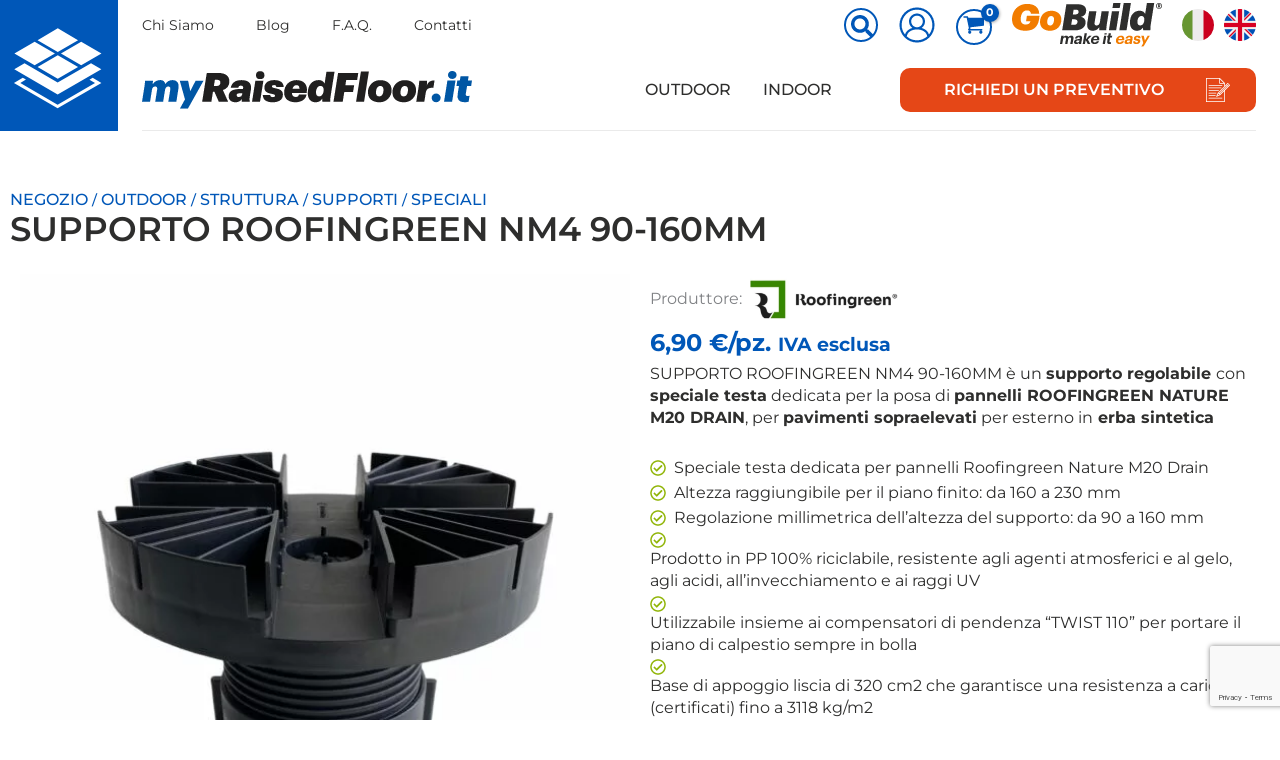

--- FILE ---
content_type: text/html; charset=UTF-8
request_url: https://myraisedfloor.it/prodotto/roofingreen-nature-nm4-90-160mm/
body_size: 53072
content:
<!DOCTYPE html>
<html lang="it-IT">
<head>
<meta charset="UTF-8">
<meta name="viewport" content="width=device-width, initial-scale=1">
<link rel="profile" href="https://gmpg.org/xfn/11"> 
<link rel="preload" href="https://myraisedfloor.it/wp-content/astra-local-fonts/montserrat/JTUHjIg1_i6t8kCHKm4532VJOt5-QNFgpCtr6Hw5aXo.woff2" as="font" type="font/woff2" crossorigin><meta name='robots' content='index, follow, max-image-preview:large, max-snippet:-1, max-video-preview:-1' />
<link rel="prefetch" href="https://myraisedfloor.it/wp-content/plugins/woo-min-max-quantity-step-control-single/assets/js/custom.js">
<link rel="prefetch" href="https://myraisedfloor.it/wp-content/plugins/woo-min-max-quantity-step-control-single/assets/css/wcmmq-front.css">
<script>window._wca = window._wca || [];</script>
<!-- Google tag (gtag.js) consent mode dataLayer added by Site Kit -->
<script id="google_gtagjs-js-consent-mode-data-layer">
window.dataLayer = window.dataLayer || [];function gtag(){dataLayer.push(arguments);}
gtag('consent', 'default', {"ad_personalization":"denied","ad_storage":"denied","ad_user_data":"denied","analytics_storage":"denied","functionality_storage":"denied","security_storage":"denied","personalization_storage":"denied","region":["AT","BE","BG","CH","CY","CZ","DE","DK","EE","ES","FI","FR","GB","GR","HR","HU","IE","IS","IT","LI","LT","LU","LV","MT","NL","NO","PL","PT","RO","SE","SI","SK"],"wait_for_update":500});
window._googlesitekitConsentCategoryMap = {"statistics":["analytics_storage"],"marketing":["ad_storage","ad_user_data","ad_personalization"],"functional":["functionality_storage","security_storage"],"preferences":["personalization_storage"]};
window._googlesitekitConsents = {"ad_personalization":"denied","ad_storage":"denied","ad_user_data":"denied","analytics_storage":"denied","functionality_storage":"denied","security_storage":"denied","personalization_storage":"denied","region":["AT","BE","BG","CH","CY","CZ","DE","DK","EE","ES","FI","FR","GB","GR","HR","HU","IE","IS","IT","LI","LT","LU","LV","MT","NL","NO","PL","PT","RO","SE","SI","SK"],"wait_for_update":500};
</script>
<!-- End Google tag (gtag.js) consent mode dataLayer added by Site Kit -->
<!-- This site is optimized with the Yoast SEO plugin v26.8 - https://yoast.com/product/yoast-seo-wordpress/ -->
<title>SUPPORTO ROOFINGREEN NM4 90-160MM</title>
<meta name="description" content="SUPPORTO ROOFINGREEN NM4 90-160MM con speciale testa ROOFINGREEN per pannelli Nature M20 Drain, per pavimenti sopraelevati in erba sintetica" />
<link rel="canonical" href="https://myraisedfloor.it/prodotto/roofingreen-nature-nm4-90-160mm/" />
<meta property="og:locale" content="it_IT" />
<meta property="og:type" content="article" />
<meta property="og:title" content="SUPPORTO ROOFINGREEN NM4 90-160MM" />
<meta property="og:description" content="SUPPORTO ROOFINGREEN NM4 90-160MM con speciale testa ROOFINGREEN per pannelli Nature M20 Drain, per pavimenti sopraelevati in erba sintetica" />
<meta property="og:url" content="https://myraisedfloor.it/prodotto/roofingreen-nature-nm4-90-160mm/" />
<meta property="og:site_name" content="My Raised Floor" />
<meta property="article:modified_time" content="2023-02-12T20:38:16+00:00" />
<meta property="og:image" content="https://myraisedfloor.it/wp-content/uploads/2022/09/IMG_9784-sb-scaled.jpg" />
<meta property="og:image:width" content="1920" />
<meta property="og:image:height" content="2560" />
<meta property="og:image:type" content="image/jpeg" />
<meta name="twitter:card" content="summary_large_image" />
<meta name="twitter:label1" content="Tempo di lettura stimato" />
<meta name="twitter:data1" content="3 minuti" />
<script type="application/ld+json" class="yoast-schema-graph">{"@context":"https://schema.org","@graph":[{"@type":"WebPage","@id":"https://myraisedfloor.it/prodotto/roofingreen-nature-nm4-90-160mm/","url":"https://myraisedfloor.it/prodotto/roofingreen-nature-nm4-90-160mm/","name":"SUPPORTO ROOFINGREEN NM4 90-160MM","isPartOf":{"@id":"https://myraisedfloor.it/#website"},"primaryImageOfPage":{"@id":"https://myraisedfloor.it/prodotto/roofingreen-nature-nm4-90-160mm/#primaryimage"},"image":{"@id":"https://myraisedfloor.it/prodotto/roofingreen-nature-nm4-90-160mm/#primaryimage"},"thumbnailUrl":"https://myraisedfloor.it/wp-content/uploads/2022/09/IMG_9784-sb-scaled.jpg","datePublished":"2022-09-19T15:16:26+00:00","dateModified":"2023-02-12T20:38:16+00:00","description":"SUPPORTO ROOFINGREEN NM4 90-160MM con speciale testa ROOFINGREEN per pannelli Nature M20 Drain, per pavimenti sopraelevati in erba sintetica","breadcrumb":{"@id":"https://myraisedfloor.it/prodotto/roofingreen-nature-nm4-90-160mm/#breadcrumb"},"inLanguage":"it-IT","potentialAction":[{"@type":"ReadAction","target":["https://myraisedfloor.it/prodotto/roofingreen-nature-nm4-90-160mm/"]}]},{"@type":"ImageObject","inLanguage":"it-IT","@id":"https://myraisedfloor.it/prodotto/roofingreen-nature-nm4-90-160mm/#primaryimage","url":"https://myraisedfloor.it/wp-content/uploads/2022/09/IMG_9784-sb-scaled.jpg","contentUrl":"https://myraisedfloor.it/wp-content/uploads/2022/09/IMG_9784-sb-scaled.jpg","width":1920,"height":2560,"caption":"SUPPORTO ROOFINGREEN NM4 90-160MM"},{"@type":"BreadcrumbList","@id":"https://myraisedfloor.it/prodotto/roofingreen-nature-nm4-90-160mm/#breadcrumb","itemListElement":[{"@type":"ListItem","position":1,"name":"Negozio","item":"https://myraisedfloor.it/negozio/"},{"@type":"ListItem","position":2,"name":"Outdoor","item":"https://myraisedfloor.it/categoria-prodotto/outdoor/"},{"@type":"ListItem","position":3,"name":"Struttura","item":"https://myraisedfloor.it/categoria-prodotto/outdoor/struttura-outdoor/"},{"@type":"ListItem","position":4,"name":"Supporti","item":"https://myraisedfloor.it/categoria-prodotto/outdoor/struttura-outdoor/supporti-sottostruttura-outdoor/"},{"@type":"ListItem","position":5,"name":"Speciali","item":"https://myraisedfloor.it/categoria-prodotto/outdoor/struttura-outdoor/supporti-sottostruttura-outdoor/speciali/"},{"@type":"ListItem","position":6,"name":"SUPPORTO ROOFINGREEN NM4 90-160MM"}]},{"@type":"WebSite","@id":"https://myraisedfloor.it/#website","url":"https://myraisedfloor.it/","name":"My Raised Floor","description":"La Botique dei Pavimenti Sopraelevati","publisher":{"@id":"https://myraisedfloor.it/#organization"},"alternateName":"GoBuild Network","potentialAction":[{"@type":"SearchAction","target":{"@type":"EntryPoint","urlTemplate":"https://myraisedfloor.it/?s={search_term_string}"},"query-input":{"@type":"PropertyValueSpecification","valueRequired":true,"valueName":"search_term_string"}}],"inLanguage":"it-IT"},{"@type":"Organization","@id":"https://myraisedfloor.it/#organization","name":"My Raised Floor","alternateName":"GoBuild Network","url":"https://myraisedfloor.it/","logo":{"@type":"ImageObject","inLanguage":"it-IT","@id":"https://myraisedfloor.it/#/schema/logo/image/","url":"https://myraisedfloor.it/wp-content/uploads/2022/08/myRaisedFloor_it.svg","contentUrl":"https://myraisedfloor.it/wp-content/uploads/2022/08/myRaisedFloor_it.svg","width":425,"height":49,"caption":"My Raised Floor"},"image":{"@id":"https://myraisedfloor.it/#/schema/logo/image/"}}]}</script>
<!-- / Yoast SEO plugin. -->
<style id='wp-img-auto-sizes-contain-inline-css'>
img:is([sizes=auto i],[sizes^="auto," i]){contain-intrinsic-size:3000px 1500px}
/*# sourceURL=wp-img-auto-sizes-contain-inline-css */
</style>
<!-- <link rel='stylesheet' id='codepeople-search-in-place-style-css' href='https://myraisedfloor.it/wp-content/plugins/search-in-place/css/codepeople_shearch_in_place.min.css' media='all' /> -->
<!-- <link rel='stylesheet' id='astra-theme-css-css' href='https://myraisedfloor.it/wp-content/themes/astra/assets/css/minified/main.min.css' media='all' /> -->
<!-- <link rel='stylesheet' id='astra-google-fonts-css' href='https://myraisedfloor.it/wp-content/astra-local-fonts/astra-local-fonts.css' media='all' /> -->
<!-- <link rel='stylesheet' id='astra-theme-dynamic-css' href='https://myraisedfloor.it/wp-content/uploads/astra/astra-theme-dynamic-css-post-432.css' media='all' /> -->
<!-- <link rel='stylesheet' id='wp-block-library-css' href='https://myraisedfloor.it/wp-includes/css/dist/block-library/style.min.css' media='all' /> -->
<link rel="stylesheet" type="text/css" href="//myraisedfloor.it/wp-content/cache/wpfc-minified/qm0bmllk/i17mw.css" media="all"/>
<style id='safe-svg-svg-icon-style-inline-css'>
.safe-svg-cover{text-align:center}.safe-svg-cover .safe-svg-inside{display:inline-block;max-width:100%}.safe-svg-cover svg{fill:currentColor;height:100%;max-height:100%;max-width:100%;width:100%}
/*# sourceURL=https://myraisedfloor.it/wp-content/plugins/safe-svg/dist/safe-svg-block-frontend.css */
</style>
<!-- <link rel='stylesheet' id='mediaelement-css' href='https://myraisedfloor.it/wp-includes/js/mediaelement/mediaelementplayer-legacy.min.css' media='all' /> -->
<!-- <link rel='stylesheet' id='wp-mediaelement-css' href='https://myraisedfloor.it/wp-includes/js/mediaelement/wp-mediaelement.min.css' media='all' /> -->
<link rel="stylesheet" type="text/css" href="//myraisedfloor.it/wp-content/cache/wpfc-minified/1f5v3szc/h5uob.css" media="all"/>
<style id='jetpack-sharing-buttons-style-inline-css'>
.jetpack-sharing-buttons__services-list{display:flex;flex-direction:row;flex-wrap:wrap;gap:0;list-style-type:none;margin:5px;padding:0}.jetpack-sharing-buttons__services-list.has-small-icon-size{font-size:12px}.jetpack-sharing-buttons__services-list.has-normal-icon-size{font-size:16px}.jetpack-sharing-buttons__services-list.has-large-icon-size{font-size:24px}.jetpack-sharing-buttons__services-list.has-huge-icon-size{font-size:36px}@media print{.jetpack-sharing-buttons__services-list{display:none!important}}.editor-styles-wrapper .wp-block-jetpack-sharing-buttons{gap:0;padding-inline-start:0}ul.jetpack-sharing-buttons__services-list.has-background{padding:1.25em 2.375em}
/*# sourceURL=https://myraisedfloor.it/wp-content/plugins/jetpack/_inc/blocks/sharing-buttons/view.css */
</style>
<style id='global-styles-inline-css'>
:root{--wp--preset--aspect-ratio--square: 1;--wp--preset--aspect-ratio--4-3: 4/3;--wp--preset--aspect-ratio--3-4: 3/4;--wp--preset--aspect-ratio--3-2: 3/2;--wp--preset--aspect-ratio--2-3: 2/3;--wp--preset--aspect-ratio--16-9: 16/9;--wp--preset--aspect-ratio--9-16: 9/16;--wp--preset--color--black: #000000;--wp--preset--color--cyan-bluish-gray: #abb8c3;--wp--preset--color--white: #ffffff;--wp--preset--color--pale-pink: #f78da7;--wp--preset--color--vivid-red: #cf2e2e;--wp--preset--color--luminous-vivid-orange: #ff6900;--wp--preset--color--luminous-vivid-amber: #fcb900;--wp--preset--color--light-green-cyan: #7bdcb5;--wp--preset--color--vivid-green-cyan: #00d084;--wp--preset--color--pale-cyan-blue: #8ed1fc;--wp--preset--color--vivid-cyan-blue: #0693e3;--wp--preset--color--vivid-purple: #9b51e0;--wp--preset--color--gallery: #F0F0F0;--wp--preset--color--dove-gray: #707070;--wp--preset--color--tuatara: #2E2E2D;--wp--preset--color--mine-shaft: #201F1F;--wp--preset--color--endeavour: #0057B8;--wp--preset--color--primary: #0057B8;--wp--preset--color--pistachio: #91B508;--wp--preset--color--alert: #E54717;--wp--preset--gradient--vivid-cyan-blue-to-vivid-purple: linear-gradient(135deg,rgb(6,147,227) 0%,rgb(155,81,224) 100%);--wp--preset--gradient--light-green-cyan-to-vivid-green-cyan: linear-gradient(135deg,rgb(122,220,180) 0%,rgb(0,208,130) 100%);--wp--preset--gradient--luminous-vivid-amber-to-luminous-vivid-orange: linear-gradient(135deg,rgb(252,185,0) 0%,rgb(255,105,0) 100%);--wp--preset--gradient--luminous-vivid-orange-to-vivid-red: linear-gradient(135deg,rgb(255,105,0) 0%,rgb(207,46,46) 100%);--wp--preset--gradient--very-light-gray-to-cyan-bluish-gray: linear-gradient(135deg,rgb(238,238,238) 0%,rgb(169,184,195) 100%);--wp--preset--gradient--cool-to-warm-spectrum: linear-gradient(135deg,rgb(74,234,220) 0%,rgb(151,120,209) 20%,rgb(207,42,186) 40%,rgb(238,44,130) 60%,rgb(251,105,98) 80%,rgb(254,248,76) 100%);--wp--preset--gradient--blush-light-purple: linear-gradient(135deg,rgb(255,206,236) 0%,rgb(152,150,240) 100%);--wp--preset--gradient--blush-bordeaux: linear-gradient(135deg,rgb(254,205,165) 0%,rgb(254,45,45) 50%,rgb(107,0,62) 100%);--wp--preset--gradient--luminous-dusk: linear-gradient(135deg,rgb(255,203,112) 0%,rgb(199,81,192) 50%,rgb(65,88,208) 100%);--wp--preset--gradient--pale-ocean: linear-gradient(135deg,rgb(255,245,203) 0%,rgb(182,227,212) 50%,rgb(51,167,181) 100%);--wp--preset--gradient--electric-grass: linear-gradient(135deg,rgb(202,248,128) 0%,rgb(113,206,126) 100%);--wp--preset--gradient--midnight: linear-gradient(135deg,rgb(2,3,129) 0%,rgb(40,116,252) 100%);--wp--preset--font-size--small: 13px;--wp--preset--font-size--medium: 20px;--wp--preset--font-size--large: 36px;--wp--preset--font-size--x-large: 42px;--wp--preset--spacing--20: 0.44rem;--wp--preset--spacing--30: 0.67rem;--wp--preset--spacing--40: 1rem;--wp--preset--spacing--50: 1.5rem;--wp--preset--spacing--60: 2.25rem;--wp--preset--spacing--70: 3.38rem;--wp--preset--spacing--80: 5.06rem;--wp--preset--shadow--natural: 6px 6px 9px rgba(0, 0, 0, 0.2);--wp--preset--shadow--deep: 12px 12px 50px rgba(0, 0, 0, 0.4);--wp--preset--shadow--sharp: 6px 6px 0px rgba(0, 0, 0, 0.2);--wp--preset--shadow--outlined: 6px 6px 0px -3px rgb(255, 255, 255), 6px 6px rgb(0, 0, 0);--wp--preset--shadow--crisp: 6px 6px 0px rgb(0, 0, 0);}:root { --wp--style--global--content-size: var(--wp--custom--ast-content-width-size);--wp--style--global--wide-size: var(--wp--custom--ast-wide-width-size); }:where(body) { margin: 0; }.wp-site-blocks > .alignleft { float: left; margin-right: 2em; }.wp-site-blocks > .alignright { float: right; margin-left: 2em; }.wp-site-blocks > .aligncenter { justify-content: center; margin-left: auto; margin-right: auto; }:where(.wp-site-blocks) > * { margin-block-start: 24px; margin-block-end: 0; }:where(.wp-site-blocks) > :first-child { margin-block-start: 0; }:where(.wp-site-blocks) > :last-child { margin-block-end: 0; }:root { --wp--style--block-gap: 24px; }:root :where(.is-layout-flow) > :first-child{margin-block-start: 0;}:root :where(.is-layout-flow) > :last-child{margin-block-end: 0;}:root :where(.is-layout-flow) > *{margin-block-start: 24px;margin-block-end: 0;}:root :where(.is-layout-constrained) > :first-child{margin-block-start: 0;}:root :where(.is-layout-constrained) > :last-child{margin-block-end: 0;}:root :where(.is-layout-constrained) > *{margin-block-start: 24px;margin-block-end: 0;}:root :where(.is-layout-flex){gap: 24px;}:root :where(.is-layout-grid){gap: 24px;}.is-layout-flow > .alignleft{float: left;margin-inline-start: 0;margin-inline-end: 2em;}.is-layout-flow > .alignright{float: right;margin-inline-start: 2em;margin-inline-end: 0;}.is-layout-flow > .aligncenter{margin-left: auto !important;margin-right: auto !important;}.is-layout-constrained > .alignleft{float: left;margin-inline-start: 0;margin-inline-end: 2em;}.is-layout-constrained > .alignright{float: right;margin-inline-start: 2em;margin-inline-end: 0;}.is-layout-constrained > .aligncenter{margin-left: auto !important;margin-right: auto !important;}.is-layout-constrained > :where(:not(.alignleft):not(.alignright):not(.alignfull)){max-width: var(--wp--style--global--content-size);margin-left: auto !important;margin-right: auto !important;}.is-layout-constrained > .alignwide{max-width: var(--wp--style--global--wide-size);}body .is-layout-flex{display: flex;}.is-layout-flex{flex-wrap: wrap;align-items: center;}.is-layout-flex > :is(*, div){margin: 0;}body .is-layout-grid{display: grid;}.is-layout-grid > :is(*, div){margin: 0;}body{padding-top: 0px;padding-right: 0px;padding-bottom: 0px;padding-left: 0px;}a:where(:not(.wp-element-button)){text-decoration: none;}:root :where(.wp-element-button, .wp-block-button__link){background-color: #32373c;border-width: 0;color: #fff;font-family: inherit;font-size: inherit;font-style: inherit;font-weight: inherit;letter-spacing: inherit;line-height: inherit;padding-top: calc(0.667em + 2px);padding-right: calc(1.333em + 2px);padding-bottom: calc(0.667em + 2px);padding-left: calc(1.333em + 2px);text-decoration: none;text-transform: inherit;}.has-black-color{color: var(--wp--preset--color--black) !important;}.has-cyan-bluish-gray-color{color: var(--wp--preset--color--cyan-bluish-gray) !important;}.has-white-color{color: var(--wp--preset--color--white) !important;}.has-pale-pink-color{color: var(--wp--preset--color--pale-pink) !important;}.has-vivid-red-color{color: var(--wp--preset--color--vivid-red) !important;}.has-luminous-vivid-orange-color{color: var(--wp--preset--color--luminous-vivid-orange) !important;}.has-luminous-vivid-amber-color{color: var(--wp--preset--color--luminous-vivid-amber) !important;}.has-light-green-cyan-color{color: var(--wp--preset--color--light-green-cyan) !important;}.has-vivid-green-cyan-color{color: var(--wp--preset--color--vivid-green-cyan) !important;}.has-pale-cyan-blue-color{color: var(--wp--preset--color--pale-cyan-blue) !important;}.has-vivid-cyan-blue-color{color: var(--wp--preset--color--vivid-cyan-blue) !important;}.has-vivid-purple-color{color: var(--wp--preset--color--vivid-purple) !important;}.has-gallery-color{color: var(--wp--preset--color--gallery) !important;}.has-dove-gray-color{color: var(--wp--preset--color--dove-gray) !important;}.has-tuatara-color{color: var(--wp--preset--color--tuatara) !important;}.has-mine-shaft-color{color: var(--wp--preset--color--mine-shaft) !important;}.has-endeavour-color{color: var(--wp--preset--color--endeavour) !important;}.has-primary-color{color: var(--wp--preset--color--primary) !important;}.has-pistachio-color{color: var(--wp--preset--color--pistachio) !important;}.has-alert-color{color: var(--wp--preset--color--alert) !important;}.has-black-background-color{background-color: var(--wp--preset--color--black) !important;}.has-cyan-bluish-gray-background-color{background-color: var(--wp--preset--color--cyan-bluish-gray) !important;}.has-white-background-color{background-color: var(--wp--preset--color--white) !important;}.has-pale-pink-background-color{background-color: var(--wp--preset--color--pale-pink) !important;}.has-vivid-red-background-color{background-color: var(--wp--preset--color--vivid-red) !important;}.has-luminous-vivid-orange-background-color{background-color: var(--wp--preset--color--luminous-vivid-orange) !important;}.has-luminous-vivid-amber-background-color{background-color: var(--wp--preset--color--luminous-vivid-amber) !important;}.has-light-green-cyan-background-color{background-color: var(--wp--preset--color--light-green-cyan) !important;}.has-vivid-green-cyan-background-color{background-color: var(--wp--preset--color--vivid-green-cyan) !important;}.has-pale-cyan-blue-background-color{background-color: var(--wp--preset--color--pale-cyan-blue) !important;}.has-vivid-cyan-blue-background-color{background-color: var(--wp--preset--color--vivid-cyan-blue) !important;}.has-vivid-purple-background-color{background-color: var(--wp--preset--color--vivid-purple) !important;}.has-gallery-background-color{background-color: var(--wp--preset--color--gallery) !important;}.has-dove-gray-background-color{background-color: var(--wp--preset--color--dove-gray) !important;}.has-tuatara-background-color{background-color: var(--wp--preset--color--tuatara) !important;}.has-mine-shaft-background-color{background-color: var(--wp--preset--color--mine-shaft) !important;}.has-endeavour-background-color{background-color: var(--wp--preset--color--endeavour) !important;}.has-primary-background-color{background-color: var(--wp--preset--color--primary) !important;}.has-pistachio-background-color{background-color: var(--wp--preset--color--pistachio) !important;}.has-alert-background-color{background-color: var(--wp--preset--color--alert) !important;}.has-black-border-color{border-color: var(--wp--preset--color--black) !important;}.has-cyan-bluish-gray-border-color{border-color: var(--wp--preset--color--cyan-bluish-gray) !important;}.has-white-border-color{border-color: var(--wp--preset--color--white) !important;}.has-pale-pink-border-color{border-color: var(--wp--preset--color--pale-pink) !important;}.has-vivid-red-border-color{border-color: var(--wp--preset--color--vivid-red) !important;}.has-luminous-vivid-orange-border-color{border-color: var(--wp--preset--color--luminous-vivid-orange) !important;}.has-luminous-vivid-amber-border-color{border-color: var(--wp--preset--color--luminous-vivid-amber) !important;}.has-light-green-cyan-border-color{border-color: var(--wp--preset--color--light-green-cyan) !important;}.has-vivid-green-cyan-border-color{border-color: var(--wp--preset--color--vivid-green-cyan) !important;}.has-pale-cyan-blue-border-color{border-color: var(--wp--preset--color--pale-cyan-blue) !important;}.has-vivid-cyan-blue-border-color{border-color: var(--wp--preset--color--vivid-cyan-blue) !important;}.has-vivid-purple-border-color{border-color: var(--wp--preset--color--vivid-purple) !important;}.has-gallery-border-color{border-color: var(--wp--preset--color--gallery) !important;}.has-dove-gray-border-color{border-color: var(--wp--preset--color--dove-gray) !important;}.has-tuatara-border-color{border-color: var(--wp--preset--color--tuatara) !important;}.has-mine-shaft-border-color{border-color: var(--wp--preset--color--mine-shaft) !important;}.has-endeavour-border-color{border-color: var(--wp--preset--color--endeavour) !important;}.has-primary-border-color{border-color: var(--wp--preset--color--primary) !important;}.has-pistachio-border-color{border-color: var(--wp--preset--color--pistachio) !important;}.has-alert-border-color{border-color: var(--wp--preset--color--alert) !important;}.has-vivid-cyan-blue-to-vivid-purple-gradient-background{background: var(--wp--preset--gradient--vivid-cyan-blue-to-vivid-purple) !important;}.has-light-green-cyan-to-vivid-green-cyan-gradient-background{background: var(--wp--preset--gradient--light-green-cyan-to-vivid-green-cyan) !important;}.has-luminous-vivid-amber-to-luminous-vivid-orange-gradient-background{background: var(--wp--preset--gradient--luminous-vivid-amber-to-luminous-vivid-orange) !important;}.has-luminous-vivid-orange-to-vivid-red-gradient-background{background: var(--wp--preset--gradient--luminous-vivid-orange-to-vivid-red) !important;}.has-very-light-gray-to-cyan-bluish-gray-gradient-background{background: var(--wp--preset--gradient--very-light-gray-to-cyan-bluish-gray) !important;}.has-cool-to-warm-spectrum-gradient-background{background: var(--wp--preset--gradient--cool-to-warm-spectrum) !important;}.has-blush-light-purple-gradient-background{background: var(--wp--preset--gradient--blush-light-purple) !important;}.has-blush-bordeaux-gradient-background{background: var(--wp--preset--gradient--blush-bordeaux) !important;}.has-luminous-dusk-gradient-background{background: var(--wp--preset--gradient--luminous-dusk) !important;}.has-pale-ocean-gradient-background{background: var(--wp--preset--gradient--pale-ocean) !important;}.has-electric-grass-gradient-background{background: var(--wp--preset--gradient--electric-grass) !important;}.has-midnight-gradient-background{background: var(--wp--preset--gradient--midnight) !important;}.has-small-font-size{font-size: var(--wp--preset--font-size--small) !important;}.has-medium-font-size{font-size: var(--wp--preset--font-size--medium) !important;}.has-large-font-size{font-size: var(--wp--preset--font-size--large) !important;}.has-x-large-font-size{font-size: var(--wp--preset--font-size--x-large) !important;}
:root :where(.wp-block-pullquote){font-size: 1.5em;line-height: 1.6;}
/*# sourceURL=global-styles-inline-css */
</style>
<!-- <link rel='stylesheet' id='astra-contact-form-7-css' href='https://myraisedfloor.it/wp-content/themes/astra/assets/css/minified/compatibility/contact-form-7-main.min.css' media='all' /> -->
<!-- <link rel='stylesheet' id='photoswipe-css' href='https://myraisedfloor.it/wp-content/plugins/woocommerce/assets/css/photoswipe/photoswipe.min.css' media='all' /> -->
<!-- <link rel='stylesheet' id='photoswipe-default-skin-css' href='https://myraisedfloor.it/wp-content/plugins/woocommerce/assets/css/photoswipe/default-skin/default-skin.min.css' media='all' /> -->
<!-- <link rel='stylesheet' id='woocommerce-layout-css' href='https://myraisedfloor.it/wp-content/themes/astra/assets/css/minified/compatibility/woocommerce/woocommerce-layout-grid.min.css' media='all' /> -->
<link rel="stylesheet" type="text/css" href="//myraisedfloor.it/wp-content/cache/wpfc-minified/opfmoil/h5v85.css" media="all"/>
<style id='woocommerce-layout-inline-css'>
.infinite-scroll .woocommerce-pagination {
display: none;
}
/*# sourceURL=woocommerce-layout-inline-css */
</style>
<!-- <link rel='stylesheet' id='woocommerce-smallscreen-css' href='https://myraisedfloor.it/wp-content/themes/astra/assets/css/minified/compatibility/woocommerce/woocommerce-smallscreen-grid.min.css' media='only screen and (max-width: 921px)' /> -->
<link rel="stylesheet" type="text/css" href="//myraisedfloor.it/wp-content/cache/wpfc-minified/eq1mncb1/h5uob.css" media="only screen and (max-width: 921px)"/>
<!-- <link rel='stylesheet' id='woocommerce-general-css' href='https://myraisedfloor.it/wp-content/themes/astra/assets/css/minified/compatibility/woocommerce/woocommerce-grid.min.css' media='all' /> -->
<link rel="stylesheet" type="text/css" href="//myraisedfloor.it/wp-content/cache/wpfc-minified/qwnkku4s/h5uob.css" media="all"/>
<style id='woocommerce-general-inline-css'>
.woocommerce-js a.button, .woocommerce button.button, .woocommerce input.button, .woocommerce #respond input#submit {
font-size: 100%;
line-height: 1;
text-decoration: none;
overflow: visible;
padding: 0.5em 0.75em;
font-weight: 700;
border-radius: 3px;
color: $secondarytext;
background-color: $secondary;
border: 0;
}
.woocommerce-js a.button:hover, .woocommerce button.button:hover, .woocommerce input.button:hover, .woocommerce #respond input#submit:hover {
background-color: #dad8da;
background-image: none;
color: #515151;
}
#customer_details h3:not(.elementor-widget-woocommerce-checkout-page h3){font-size:1.2rem;padding:20px 0 14px;margin:0 0 20px;border-bottom:1px solid var(--ast-border-color);font-weight:700;}form #order_review_heading:not(.elementor-widget-woocommerce-checkout-page #order_review_heading){border-width:2px 2px 0 2px;border-style:solid;font-size:1.2rem;margin:0;padding:1.5em 1.5em 1em;border-color:var(--ast-border-color);font-weight:700;}.woocommerce-Address h3, .cart-collaterals h2{font-size:1.2rem;padding:.7em 1em;}.woocommerce-cart .cart-collaterals .cart_totals>h2{font-weight:700;}form #order_review:not(.elementor-widget-woocommerce-checkout-page #order_review){padding:0 2em;border-width:0 2px 2px;border-style:solid;border-color:var(--ast-border-color);}ul#shipping_method li:not(.elementor-widget-woocommerce-cart #shipping_method li){margin:0;padding:0.25em 0 0.25em 22px;text-indent:-22px;list-style:none outside;}.woocommerce span.onsale, .wc-block-grid__product .wc-block-grid__product-onsale{background-color:var(--ast-global-color-0);color:#ffffff;}.woocommerce-message, .woocommerce-info{border-top-color:var(--ast-global-color-0);}.woocommerce-message::before,.woocommerce-info::before{color:var(--ast-global-color-0);}.woocommerce ul.products li.product .price, .woocommerce div.product p.price, .woocommerce div.product span.price, .widget_layered_nav_filters ul li.chosen a, .woocommerce-page ul.products li.product .ast-woo-product-category, .wc-layered-nav-rating a{color:var(--ast-global-color-3);}.woocommerce nav.woocommerce-pagination ul,.woocommerce nav.woocommerce-pagination ul li{border-color:var(--ast-global-color-0);}.woocommerce nav.woocommerce-pagination ul li a:focus, .woocommerce nav.woocommerce-pagination ul li a:hover, .woocommerce nav.woocommerce-pagination ul li span.current{background:var(--ast-global-color-0);color:var(--ast-global-color-5);}.woocommerce-MyAccount-navigation-link.is-active a{color:var(--ast-global-color-1);}.woocommerce .widget_price_filter .ui-slider .ui-slider-range, .woocommerce .widget_price_filter .ui-slider .ui-slider-handle{background-color:var(--ast-global-color-0);}.woocommerce .star-rating, .woocommerce .comment-form-rating .stars a, .woocommerce .star-rating::before{color:#FDA256;}.woocommerce div.product .woocommerce-tabs ul.tabs li.active:before,  .woocommerce div.ast-product-tabs-layout-vertical .woocommerce-tabs ul.tabs li:hover::before{background:var(--ast-global-color-0);}.woocommerce .star-rating{width:calc( 5.4em + 5px );letter-spacing:2px;}.woocommerce .woocommerce-cart-form button[name="update_cart"]:disabled{color:var(--ast-global-color-5);}.woocommerce #content table.cart .button[name="apply_coupon"], .woocommerce-page #content table.cart .button[name="apply_coupon"]{padding:10px 40px;}.woocommerce table.cart td.actions .button, .woocommerce #content table.cart td.actions .button, .woocommerce-page table.cart td.actions .button, .woocommerce-page #content table.cart td.actions .button{line-height:1;border-width:1px;border-style:solid;}.woocommerce ul.products li.product .button, .woocommerce-page ul.products li.product .button{line-height:1.3;}.woocommerce-js a.button, .woocommerce button.button, .woocommerce .woocommerce-message a.button, .woocommerce #respond input#submit.alt, .woocommerce-js a.button.alt, .woocommerce button.button.alt, .woocommerce input.button.alt, .woocommerce input.button,.woocommerce input.button:disabled, .woocommerce input.button:disabled[disabled], .woocommerce input.button:disabled:hover, .woocommerce input.button:disabled[disabled]:hover, .woocommerce #respond input#submit, .woocommerce button.button.alt.disabled, .wc-block-grid__products .wc-block-grid__product .wp-block-button__link, .wc-block-grid__product-onsale{color:var(--ast-global-color-5);border-color:#0057b8;background-color:#0057b8;}.woocommerce-js a.button:hover, .woocommerce button.button:hover, .woocommerce .woocommerce-message a.button:hover,.woocommerce #respond input#submit:hover,.woocommerce #respond input#submit.alt:hover, .woocommerce-js a.button.alt:hover, .woocommerce button.button.alt:hover, .woocommerce input.button.alt:hover, .woocommerce input.button:hover, .woocommerce button.button.alt.disabled:hover, .wc-block-grid__products .wc-block-grid__product .wp-block-button__link:hover{color:#0057b8;border-color:var(--ast-global-color-5);background-color:var(--ast-global-color-5);}.woocommerce-js a.button, .woocommerce button.button, .woocommerce .woocommerce-message a.button, .woocommerce #respond input#submit.alt, .woocommerce-js a.button.alt, .woocommerce button.button.alt, .woocommerce input.button.alt, .woocommerce input.button,.woocommerce-cart table.cart td.actions .button, .woocommerce form.checkout_coupon .button, .woocommerce #respond input#submit, .wc-block-grid__products .wc-block-grid__product .wp-block-button__link{border-top-left-radius:12px;border-top-right-radius:12px;border-bottom-right-radius:12px;border-bottom-left-radius:12px;padding-top:13px;padding-right:20px;padding-bottom:13px;padding-left:20px;}.woocommerce ul.products li.product a, .woocommerce-js a.button:hover, .woocommerce button.button:hover, .woocommerce input.button:hover, .woocommerce #respond input#submit:hover{text-decoration:none;}.woocommerce[class*="rel-up-columns-"] .site-main div.product .related.products ul.products li.product, .woocommerce-page .site-main ul.products li.product{width:100%;}.woocommerce .up-sells h2, .woocommerce .related.products h2, .woocommerce .woocommerce-tabs h2{font-size:1.5rem;}.woocommerce h2, .woocommerce-account h2{font-size:1.625rem;}.woocommerce ul.product-categories > li ul li{position:relative;}.woocommerce ul.product-categories > li ul li:before{content:"";border-width:1px 1px 0 0;border-style:solid;display:inline-block;width:6px;height:6px;position:absolute;top:50%;margin-top:-2px;-webkit-transform:rotate(45deg);transform:rotate(45deg);}.woocommerce ul.product-categories > li ul li a{margin-left:15px;}.ast-icon-shopping-cart svg{height:.82em;}.ast-icon-shopping-bag svg{height:1em;width:1em;}.ast-icon-shopping-basket svg{height:1.15em;width:1.2em;}.ast-site-header-cart.ast-menu-cart-outline .ast-addon-cart-wrap, .ast-site-header-cart.ast-menu-cart-fill .ast-addon-cart-wrap {line-height:1;}.ast-site-header-cart.ast-menu-cart-fill i.astra-icon{ font-size:1.1em;}li.woocommerce-custom-menu-item .ast-site-header-cart i.astra-icon:after{ padding-left:2px;}.ast-hfb-header .ast-addon-cart-wrap{ padding:0.4em;}.ast-header-break-point.ast-header-custom-item-outside .ast-woo-header-cart-info-wrap{ display:none;}.ast-site-header-cart i.astra-icon:after{ background:var(--ast-global-color-0);}.ast-separate-container .ast-woocommerce-container{padding:3em;}@media (min-width:545px) and (max-width:921px){.woocommerce.tablet-columns-3 ul.products li.product, .woocommerce-page.tablet-columns-3 ul.products:not(.elementor-grid){grid-template-columns:repeat(3, minmax(0, 1fr));}}@media (min-width:922px){.woocommerce form.checkout_coupon{width:50%;}}@media (max-width:921px){.ast-header-break-point.ast-woocommerce-cart-menu .header-main-layout-1.ast-mobile-header-stack.ast-no-menu-items .ast-site-header-cart, .ast-header-break-point.ast-woocommerce-cart-menu .header-main-layout-3.ast-mobile-header-stack.ast-no-menu-items .ast-site-header-cart{padding-right:0;padding-left:0;}.ast-header-break-point.ast-woocommerce-cart-menu .header-main-layout-1.ast-mobile-header-stack .main-header-bar{text-align:center;}.ast-header-break-point.ast-woocommerce-cart-menu .header-main-layout-1.ast-mobile-header-stack .ast-site-header-cart, .ast-header-break-point.ast-woocommerce-cart-menu .header-main-layout-1.ast-mobile-header-stack .ast-mobile-menu-buttons{display:inline-block;}.ast-header-break-point.ast-woocommerce-cart-menu .header-main-layout-2.ast-mobile-header-inline .site-branding{flex:auto;}.ast-header-break-point.ast-woocommerce-cart-menu .header-main-layout-3.ast-mobile-header-stack .site-branding{flex:0 0 100%;}.ast-header-break-point.ast-woocommerce-cart-menu .header-main-layout-3.ast-mobile-header-stack .main-header-container{display:flex;justify-content:center;}.woocommerce-cart .woocommerce-shipping-calculator .button{width:100%;}.woocommerce div.product div.images, .woocommerce div.product div.summary, .woocommerce #content div.product div.images, .woocommerce #content div.product div.summary, .woocommerce-page div.product div.images, .woocommerce-page div.product div.summary, .woocommerce-page #content div.product div.images, .woocommerce-page #content div.product div.summary{float:none;width:100%;}.woocommerce-cart table.cart td.actions .ast-return-to-shop{display:block;text-align:center;margin-top:1em;}.ast-container .woocommerce ul.products:not(.elementor-grid), .woocommerce-page ul.products:not(.elementor-grid), .woocommerce.tablet-columns-3 ul.products:not(.elementor-grid){grid-template-columns:repeat(3, minmax(0, 1fr));}.woocommerce.tablet-rel-up-columns-3 ul.products{grid-template-columns:repeat(3, minmax(0, 1fr));}.woocommerce[class*="tablet-rel-up-columns-"] .site-main div.product .related.products ul.products li.product{width:100%;}}@media (max-width:544px){.ast-separate-container .ast-woocommerce-container{padding:.54em 1em 1.33333em;}.woocommerce-message, .woocommerce-error, .woocommerce-info{display:flex;flex-wrap:wrap;}.woocommerce-message a.button, .woocommerce-error a.button, .woocommerce-info a.button{order:1;margin-top:.5em;}.woocommerce .woocommerce-ordering, .woocommerce-page .woocommerce-ordering{float:none;margin-bottom:2em;}.woocommerce table.cart td.actions .button, .woocommerce #content table.cart td.actions .button, .woocommerce-page table.cart td.actions .button, .woocommerce-page #content table.cart td.actions .button{padding-left:1em;padding-right:1em;}.woocommerce #content table.cart .button, .woocommerce-page #content table.cart .button{width:100%;}.woocommerce #content table.cart td.actions .coupon, .woocommerce-page #content table.cart td.actions .coupon{float:none;}.woocommerce #content table.cart td.actions .coupon .button, .woocommerce-page #content table.cart td.actions .coupon .button{flex:1;}.woocommerce #content div.product .woocommerce-tabs ul.tabs li a, .woocommerce-page #content div.product .woocommerce-tabs ul.tabs li a{display:block;}.woocommerce ul.products a.button, .woocommerce-page ul.products a.button{padding:0.5em 0.75em;}.ast-container .woocommerce ul.products:not(.elementor-grid), .woocommerce-page ul.products:not(.elementor-grid), .woocommerce.mobile-columns-2 ul.products:not(.elementor-grid), .woocommerce-page.mobile-columns-2 ul.products:not(.elementor-grid){grid-template-columns:repeat(2, minmax(0, 1fr));}.woocommerce.mobile-rel-up-columns-2 ul.products::not(.elementor-grid){grid-template-columns:repeat(2, minmax(0, 1fr));}}@media (max-width:544px){.woocommerce ul.products a.button.loading::after, .woocommerce-page ul.products a.button.loading::after{display:inline-block;margin-left:5px;position:initial;}.woocommerce.mobile-columns-1 .site-main ul.products li.product:nth-child(n), .woocommerce-page.mobile-columns-1 .site-main ul.products li.product:nth-child(n){margin-right:0;}.woocommerce #content div.product .woocommerce-tabs ul.tabs li, .woocommerce-page #content div.product .woocommerce-tabs ul.tabs li{display:block;margin-right:0;}}@media (min-width:922px){.woocommerce #content .ast-woocommerce-container div.product div.images, .woocommerce .ast-woocommerce-container div.product div.images, .woocommerce-page #content .ast-woocommerce-container div.product div.images, .woocommerce-page .ast-woocommerce-container div.product div.images{width:50%;}.woocommerce #content .ast-woocommerce-container div.product div.summary, .woocommerce .ast-woocommerce-container div.product div.summary, .woocommerce-page #content .ast-woocommerce-container div.product div.summary, .woocommerce-page .ast-woocommerce-container div.product div.summary{width:46%;}.woocommerce.woocommerce-checkout form #customer_details.col2-set .col-1, .woocommerce.woocommerce-checkout form #customer_details.col2-set .col-2, .woocommerce-page.woocommerce-checkout form #customer_details.col2-set .col-1, .woocommerce-page.woocommerce-checkout form #customer_details.col2-set .col-2{float:none;width:auto;}}.woocommerce-js a.button , .woocommerce button.button.alt ,.woocommerce-page table.cart td.actions .button, .woocommerce-page #content table.cart td.actions .button , .woocommerce-js a.button.alt ,.woocommerce .woocommerce-message a.button , .ast-site-header-cart .widget_shopping_cart .buttons .button.checkout, .woocommerce button.button.alt.disabled , .wc-block-grid__products .wc-block-grid__product .wp-block-button__link {border:solid;border-top-width:1px;border-right-width:1px;border-left-width:1px;border-bottom-width:1px;border-color:#0057b8;}.woocommerce-js a.button:hover , .woocommerce button.button.alt:hover , .woocommerce-page table.cart td.actions .button:hover, .woocommerce-page #content table.cart td.actions .button:hover, .woocommerce-js a.button.alt:hover ,.woocommerce .woocommerce-message a.button:hover , .ast-site-header-cart .widget_shopping_cart .buttons .button.checkout:hover , .woocommerce button.button.alt.disabled:hover , .wc-block-grid__products .wc-block-grid__product .wp-block-button__link:hover{border-color:#0057b8;}@media (min-width:922px){.woocommerce.woocommerce-checkout form #customer_details.col2-set, .woocommerce-page.woocommerce-checkout form #customer_details.col2-set{width:55%;float:left;margin-right:4.347826087%;}.woocommerce.woocommerce-checkout form #order_review, .woocommerce.woocommerce-checkout form #order_review_heading, .woocommerce-page.woocommerce-checkout form #order_review, .woocommerce-page.woocommerce-checkout form #order_review_heading{width:40%;float:right;margin-right:0;clear:right;}}.woocommerce div.product form.cart .button.single_add_to_cart_button{width:60%;}select, .select2-container .select2-selection--single{background-image:url("data:image/svg+xml,%3Csvg class='ast-arrow-svg' xmlns='http://www.w3.org/2000/svg' xmlns:xlink='http://www.w3.org/1999/xlink' version='1.1' x='0px' y='0px' width='26px' height='16.043px' fill='%23707070' viewBox='57 35.171 26 16.043' enable-background='new 57 35.171 26 16.043' xml:space='preserve' %3E%3Cpath d='M57.5,38.193l12.5,12.5l12.5-12.5l-2.5-2.5l-10,10l-10-10L57.5,38.193z'%3E%3C/path%3E%3C/svg%3E");background-size:.8em;background-repeat:no-repeat;background-position-x:calc( 100% - 10px );background-position-y:center;-webkit-appearance:none;-moz-appearance:none;padding-right:2em;}
.woocommerce ul.products li.product.desktop-align-left, .woocommerce-page ul.products li.product.desktop-align-left {
text-align: left;
}
.woocommerce ul.products li.product.desktop-align-left .star-rating,
.woocommerce ul.products li.product.desktop-align-left .button,
.woocommerce-page ul.products li.product.desktop-align-left .star-rating,
.woocommerce-page ul.products li.product.desktop-align-left .button {
margin-left: 0;
margin-right: 0;
}
@media(max-width: 921px){
.woocommerce ul.products li.product.tablet-align-left, .woocommerce-page ul.products li.product.tablet-align-left {
text-align: left;
}
.woocommerce ul.products li.product.tablet-align-left .star-rating,
.woocommerce ul.products li.product.tablet-align-left .button,
.woocommerce-page ul.products li.product.tablet-align-left .star-rating,
.woocommerce-page ul.products li.product.tablet-align-left .button {
margin-left: 0;
margin-right: 0;
}
}@media(max-width: 544px){
.woocommerce ul.products li.product.mobile-align-left, .woocommerce-page ul.products li.product.mobile-align-left {
text-align: left;
}
.woocommerce ul.products li.product.mobile-align-left .star-rating,
.woocommerce ul.products li.product.mobile-align-left .button,
.woocommerce-page ul.products li.product.mobile-align-left .star-rating,
.woocommerce-page ul.products li.product.mobile-align-left .button {
margin-left: 0;
margin-right: 0;
}
}.ast-woo-active-filter-widget .wc-block-active-filters{display:flex;align-items:self-start;justify-content:space-between;}.ast-woo-active-filter-widget .wc-block-active-filters__clear-all{flex:none;margin-top:2px;}.woocommerce.woocommerce-checkout .elementor-widget-woocommerce-checkout-page #customer_details.col2-set, .woocommerce-page.woocommerce-checkout .elementor-widget-woocommerce-checkout-page #customer_details.col2-set{width:100%;}.woocommerce.woocommerce-checkout .elementor-widget-woocommerce-checkout-page #order_review, .woocommerce.woocommerce-checkout .elementor-widget-woocommerce-checkout-page #order_review_heading, .woocommerce-page.woocommerce-checkout .elementor-widget-woocommerce-checkout-page #order_review, .woocommerce-page.woocommerce-checkout .elementor-widget-woocommerce-checkout-page #order_review_heading{width:100%;float:inherit;}.elementor-widget-woocommerce-checkout-page .select2-container .select2-selection--single, .elementor-widget-woocommerce-cart .select2-container .select2-selection--single{padding:0;}.elementor-widget-woocommerce-checkout-page .woocommerce form .woocommerce-additional-fields, .elementor-widget-woocommerce-checkout-page .woocommerce form .shipping_address, .elementor-widget-woocommerce-my-account .woocommerce-MyAccount-navigation-link, .elementor-widget-woocommerce-cart .woocommerce a.remove{border:none;}.elementor-widget-woocommerce-cart .cart-collaterals .cart_totals > h2{background-color:inherit;border-bottom:0px;margin:0px;}.elementor-widget-woocommerce-cart .cart-collaterals .cart_totals{padding:0;border-color:inherit;border-radius:0;margin-bottom:0px;border-width:0px;}.elementor-widget-woocommerce-cart .woocommerce-cart-form .e-apply-coupon{line-height:initial;}.elementor-widget-woocommerce-my-account .woocommerce-MyAccount-content .woocommerce-Address-title h3{margin-bottom:var(--myaccount-section-title-spacing, 0px);}.elementor-widget-woocommerce-my-account .woocommerce-Addresses .woocommerce-Address-title, .elementor-widget-woocommerce-my-account table.shop_table thead, .elementor-widget-woocommerce-my-account .woocommerce-page table.shop_table thead, .elementor-widget-woocommerce-cart table.shop_table thead{background:inherit;}.elementor-widget-woocommerce-cart .e-apply-coupon, .elementor-widget-woocommerce-cart #coupon_code, .elementor-widget-woocommerce-checkout-page .e-apply-coupon, .elementor-widget-woocommerce-checkout-page #coupon_code{height:100%;}.elementor-widget-woocommerce-cart td.product-name dl.variation dt{font-weight:inherit;}.elementor-element.elementor-widget-woocommerce-checkout-page .e-checkout__container #customer_details .col-1{margin-bottom:0;}
/*# sourceURL=woocommerce-general-inline-css */
</style>
<style id='woocommerce-inline-inline-css'>
.woocommerce form .form-row .required { visibility: visible; }
/*# sourceURL=woocommerce-inline-inline-css */
</style>
<!-- <link rel='stylesheet' id='dashicons-css' href='https://myraisedfloor.it/wp-includes/css/dashicons.min.css' media='all' /> -->
<!-- <link rel='stylesheet' id='wpml-legacy-horizontal-list-0-css' href='https://myraisedfloor.it/wp-content/plugins/sitepress-multilingual-cms/templates/language-switchers/legacy-list-horizontal/style.min.css' media='all' /> -->
<!-- <link rel='stylesheet' id='cmplz-general-css' href='https://myraisedfloor.it/wp-content/plugins/complianz-gdpr-premium/assets/css/cookieblocker.min.css' media='all' /> -->
<!-- <link rel='stylesheet' id='uacf7-multistep-style-css' href='https://myraisedfloor.it/wp-content/plugins/ultimate-addons-for-contact-form-7/addons/multistep/assets/css/multistep.css' media='all' /> -->
<!-- <link rel='stylesheet' id='uacf7-multistep-pro-style-css' href='https://myraisedfloor.it/wp-content/plugins/ultimate-multistep-pro/assets/multistep-pro-styles.css' media='all' /> -->
<!-- <link rel='stylesheet' id='uacf7-wpd-style-css' href='https://myraisedfloor.it/wp-content/plugins/ultimate-product-dropdown//assets/css/wpd-style.css' media='all' /> -->
<!-- <link rel='stylesheet' id='dgwt-wcas-style-css' href='https://myraisedfloor.it/wp-content/plugins/ajax-search-for-woocommerce/assets/css/style.min.css' media='all' /> -->
<!-- <link rel='stylesheet' id='myraisedfloor-css' href='https://myraisedfloor.it/wp-content/themes/myraisedfloor/style.css' media='all' /> -->
<!-- <link rel='stylesheet' id='frontend-css' href='https://myraisedfloor.it/wp-content/themes/myraisedfloor/assets/css/frontend.css' media='all' /> -->
<!-- <link rel='stylesheet' id='astra-addon-css-css' href='https://myraisedfloor.it/wp-content/uploads/astra-addon/astra-addon-69651b6ea094f3-87232595.css' media='all' /> -->
<!-- <link rel='stylesheet' id='astra-addon-dynamic-css' href='https://myraisedfloor.it/wp-content/uploads/astra-addon/astra-addon-dynamic-css-post-432.css' media='all' /> -->
<!-- <link rel='stylesheet' id='elementor-frontend-css' href='https://myraisedfloor.it/wp-content/plugins/elementor/assets/css/frontend.min.css' media='all' /> -->
<!-- <link rel='stylesheet' id='widget-image-css' href='https://myraisedfloor.it/wp-content/plugins/elementor/assets/css/widget-image.min.css' media='all' /> -->
<!-- <link rel='stylesheet' id='widget-heading-css' href='https://myraisedfloor.it/wp-content/plugins/elementor/assets/css/widget-heading.min.css' media='all' /> -->
<!-- <link rel='stylesheet' id='widget-divider-css' href='https://myraisedfloor.it/wp-content/plugins/elementor/assets/css/widget-divider.min.css' media='all' /> -->
<!-- <link rel='stylesheet' id='widget-nav-menu-css' href='https://myraisedfloor.it/wp-content/plugins/elementor-pro/assets/css/widget-nav-menu.min.css' media='all' /> -->
<!-- <link rel='stylesheet' id='widget-breadcrumbs-css' href='https://myraisedfloor.it/wp-content/plugins/elementor-pro/assets/css/widget-breadcrumbs.min.css' media='all' /> -->
<!-- <link rel='stylesheet' id='widget-woocommerce-product-images-css' href='https://myraisedfloor.it/wp-content/plugins/elementor-pro/assets/css/widget-woocommerce-product-images.min.css' media='all' /> -->
<!-- <link rel='stylesheet' id='widget-woocommerce-product-price-css' href='https://myraisedfloor.it/wp-content/plugins/elementor-pro/assets/css/widget-woocommerce-product-price.min.css' media='all' /> -->
<!-- <link rel='stylesheet' id='widget-woocommerce-product-add-to-cart-css' href='https://myraisedfloor.it/wp-content/plugins/elementor-pro/assets/css/widget-woocommerce-product-add-to-cart.min.css' media='all' /> -->
<!-- <link rel='stylesheet' id='widget-woocommerce-products-css' href='https://myraisedfloor.it/wp-content/plugins/elementor-pro/assets/css/widget-woocommerce-products.min.css' media='all' /> -->
<link rel="stylesheet" type="text/css" href="//myraisedfloor.it/wp-content/cache/wpfc-minified/6ophj8jf/i17mw.css" media="all"/>
<link rel='stylesheet' id='elementor-post-18-css' href='https://myraisedfloor.it/wp-content/uploads/elementor/css/post-18.css' media='all' />
<!-- <link rel='stylesheet' id='uael-frontend-css' href='https://myraisedfloor.it/wp-content/plugins/ultimate-elementor/assets/min-css/uael-frontend.min.css' media='all' /> -->
<!-- <link rel='stylesheet' id='uael-teammember-social-icons-css' href='https://myraisedfloor.it/wp-content/plugins/elementor/assets/css/widget-social-icons.min.css' media='all' /> -->
<!-- <link rel='stylesheet' id='uael-social-share-icons-brands-css' href='https://myraisedfloor.it/wp-content/plugins/elementor/assets/lib/font-awesome/css/brands.css' media='all' /> -->
<!-- <link rel='stylesheet' id='uael-social-share-icons-fontawesome-css' href='https://myraisedfloor.it/wp-content/plugins/elementor/assets/lib/font-awesome/css/fontawesome.css' media='all' /> -->
<!-- <link rel='stylesheet' id='uael-nav-menu-icons-css' href='https://myraisedfloor.it/wp-content/plugins/elementor/assets/lib/font-awesome/css/solid.css' media='all' /> -->
<link rel="stylesheet" type="text/css" href="//myraisedfloor.it/wp-content/cache/wpfc-minified/qj1fdct/h5uoa.css" media="all"/>
<link rel='stylesheet' id='elementor-post-481-css' href='https://myraisedfloor.it/wp-content/uploads/elementor/css/post-481.css' media='all' />
<link rel='stylesheet' id='elementor-post-552-css' href='https://myraisedfloor.it/wp-content/uploads/elementor/css/post-552.css' media='all' />
<!-- <link rel='stylesheet' id='uacf7-frontend-style-css' href='https://myraisedfloor.it/wp-content/plugins/ultimate-addons-for-contact-form-7/assets/css/uacf7-frontend.css' media='all' /> -->
<!-- <link rel='stylesheet' id='uacf7-form-style-css' href='https://myraisedfloor.it/wp-content/plugins/ultimate-addons-for-contact-form-7/assets/css/form-style.css' media='all' /> -->
<!-- <link rel='stylesheet' id='wcmmq-front-style-css' href='https://myraisedfloor.it/wp-content/plugins/woo-min-max-quantity-step-control-single/assets/css/wcmmq-front.css' media='all' /> -->
<!-- <link rel='stylesheet' id='sib-front-css-css' href='https://myraisedfloor.it/wp-content/plugins/mailin/css/mailin-front.css' media='all' /> -->
<!-- <link rel='stylesheet' id='elementor-gf-local-montserrat-css' href='https://myraisedfloor.it/wp-content/uploads/elementor/google-fonts/css/montserrat.css' media='all' /> -->
<link rel="stylesheet" type="text/css" href="//myraisedfloor.it/wp-content/cache/wpfc-minified/fs3gi7bz/h5v85.css" media="all"/>
<script src='//myraisedfloor.it/wp-content/cache/wpfc-minified/1mt2484r/h5uob.js' type="text/javascript"></script>
<!-- <script src="https://myraisedfloor.it/wp-includes/js/jquery/jquery.min.js" id="jquery-core-js"></script> -->
<!-- <script src="https://myraisedfloor.it/wp-includes/js/jquery/jquery-migrate.min.js" id="jquery-migrate-js"></script> -->
<script id="codepeople-search-in-place-js-extra">
var codepeople_search_in_place = {"screen_reader_alert":"Search results pop-up.","screen_reader_alert_instructions":"Press the Tab key to navigate through the search results.","screen_reader_alert_result_single":"result","screen_reader_alert_result_multiple":"results","own_only":"1","result_number":"6","more":"Pi\u00f9 risultati","empty":"0 results","char_number":"3","root":"Ly9teXJhaXNlZGZsb29yLml0L3dwLWFkbWluLw==","home":"https://myraisedfloor.it","summary_length":"4","operator":"or","highlight_resulting_page":"1","lang":"it","highlight_colors":["#F4EFEC\r","#B5DCE1\r","#F4E0E9\r","#D7E0B1\r","#F4D9D0\r","#D6CDC8\r","#F4E3C9\r","#CFDAF0"],"areas":["div.hentry","#content","#main","div.content","#middle","#container","#wrapper","article",".elementor","body"]};
//# sourceURL=codepeople-search-in-place-js-extra
</script>
<script src='//myraisedfloor.it/wp-content/cache/wpfc-minified/g4b2w66/h5uob.js' type="text/javascript"></script>
<!-- <script src="https://myraisedfloor.it/wp-content/plugins/search-in-place/js/codepeople_shearch_in_place.min.js" id="codepeople-search-in-place-js"></script> -->
<script id="wpml-cookie-js-extra">
var wpml_cookies = {"wp-wpml_current_language":{"value":"it","expires":1,"path":"/"}};
var wpml_cookies = {"wp-wpml_current_language":{"value":"it","expires":1,"path":"/"}};
//# sourceURL=wpml-cookie-js-extra
</script>
<script src='//myraisedfloor.it/wp-content/cache/wpfc-minified/2y1tjhch/h5uob.js' type="text/javascript"></script>
<!-- <script src="https://myraisedfloor.it/wp-content/plugins/sitepress-multilingual-cms/res/js/cookies/language-cookie.js" id="wpml-cookie-js" defer data-wp-strategy="defer"></script> -->
<!-- <script async src="https://myraisedfloor.it/wp-content/plugins/burst-statistics/assets/js/timeme/timeme.min.js" id="burst-timeme-js"></script> -->
<!-- <script async src="https://myraisedfloor.it/wp-content/uploads/burst/js/burst.min.js" id="burst-js"></script> -->
<!-- <script src="https://myraisedfloor.it/wp-content/themes/astra/assets/js/minified/flexibility.min.js" id="astra-flexibility-js"></script> -->
<script id="astra-flexibility-js-after">
typeof flexibility !== "undefined" && flexibility(document.documentElement);
//# sourceURL=astra-flexibility-js-after
</script>
<script src='//myraisedfloor.it/wp-content/cache/wpfc-minified/jzf78etw/h5uob.js' type="text/javascript"></script>
<!-- <script src="https://myraisedfloor.it/wp-content/plugins/woocommerce/assets/js/jquery-blockui/jquery.blockUI.min.js" id="wc-jquery-blockui-js" data-wp-strategy="defer"></script> -->
<script id="tp-js-js-extra">
var trustpilot_settings = {"key":"7h4c9PQPDZMFMOvc","TrustpilotScriptUrl":"https://invitejs.trustpilot.com/tp.min.js","IntegrationAppUrl":"//ecommscript-integrationapp.trustpilot.com","PreviewScriptUrl":"//ecommplugins-scripts.trustpilot.com/v2.1/js/preview.min.js","PreviewCssUrl":"//ecommplugins-scripts.trustpilot.com/v2.1/css/preview.min.css","PreviewWPCssUrl":"//ecommplugins-scripts.trustpilot.com/v2.1/css/preview_wp.css","WidgetScriptUrl":"//widget.trustpilot.com/bootstrap/v5/tp.widget.bootstrap.min.js"};
//# sourceURL=tp-js-js-extra
</script>
<script src='//myraisedfloor.it/wp-content/cache/wpfc-minified/6l8p8t5a/h5uob.js' type="text/javascript"></script>
<!-- <script src="https://myraisedfloor.it/wp-content/plugins/trustpilot-reviews/review/assets/js/headerScript.min.js" id="tp-js-js"></script> -->
<script src="//widget.trustpilot.com/bootstrap/v5/tp.widget.bootstrap.min.js" id="widget-bootstrap-js"></script>
<script id="trustbox-js-extra">
var trustbox_settings = {"page":"product","sku":["EI19_NM4","TRUSTPILOT_SKU_VALUE_432"],"name":"SUPPORTO ROOFINGREEN NM4 90-160MM"};
var trustpilot_trustbox_settings = {"trustboxes":[{"enabled":"enabled","snippet":"[base64]","customizations":"[base64]","defaults":"[base64]","page":"landing","position":"before","corner":"top: #{Y}px; left: #{X}px;","paddingx":"0","paddingy":"0","zindex":"1000","clear":"both","xpaths":"[base64]","sku":"TRUSTPILOT_SKU_VALUE_23173,LVTMAGSTONE4591CEMN","name":"LVT MAGNETICO CEMENTO NERO 457,2X914,1X3MM","widgetName":"Review Collector","repeatable":false,"uuid":"6d139a3e-77d5-b16b-2477-0b93b8b8a028","error":null}]};
//# sourceURL=trustbox-js-extra
</script>
<script src='//myraisedfloor.it/wp-content/cache/wpfc-minified/eqk4i30/h5v85.js' type="text/javascript"></script>
<!-- <script src="https://myraisedfloor.it/wp-content/plugins/trustpilot-reviews/review/assets/js/trustBoxScript.min.js" id="trustbox-js"></script> -->
<!-- <script src="https://myraisedfloor.it/wp-content/plugins/woocommerce/assets/js/photoswipe/photoswipe.min.js" id="wc-photoswipe-js" defer data-wp-strategy="defer"></script> -->
<!-- <script src="https://myraisedfloor.it/wp-content/plugins/woocommerce/assets/js/photoswipe/photoswipe-ui-default.min.js" id="wc-photoswipe-ui-default-js" defer data-wp-strategy="defer"></script> -->
<script id="wc-single-product-js-extra">
var wc_single_product_params = {"i18n_required_rating_text":"Seleziona una valutazione","i18n_rating_options":["1 stella su 5","2 stelle su 5","3 stelle su 5","4 stelle su 5","5 stelle su 5"],"i18n_product_gallery_trigger_text":"Visualizza la galleria di immagini a schermo intero","review_rating_required":"yes","flexslider":{"rtl":false,"animation":"slide","smoothHeight":true,"directionNav":false,"controlNav":"thumbnails","slideshow":false,"animationSpeed":500,"animationLoop":false,"allowOneSlide":false},"zoom_enabled":"","zoom_options":[],"photoswipe_enabled":"1","photoswipe_options":{"shareEl":false,"closeOnScroll":false,"history":false,"hideAnimationDuration":0,"showAnimationDuration":0},"flexslider_enabled":"1"};
//# sourceURL=wc-single-product-js-extra
</script>
<script src='//myraisedfloor.it/wp-content/cache/wpfc-minified/1fb5c5hb/h5v85.js' type="text/javascript"></script>
<!-- <script src="https://myraisedfloor.it/wp-content/plugins/woocommerce/assets/js/frontend/single-product.min.js" id="wc-single-product-js" defer data-wp-strategy="defer"></script> -->
<!-- <script src="https://myraisedfloor.it/wp-content/plugins/woocommerce/assets/js/js-cookie/js.cookie.min.js" id="wc-js-cookie-js" defer data-wp-strategy="defer"></script> -->
<script id="woocommerce-js-extra">
var woocommerce_params = {"ajax_url":"/wp-admin/admin-ajax.php","wc_ajax_url":"/?wc-ajax=%%endpoint%%","i18n_password_show":"Mostra password","i18n_password_hide":"Nascondi password"};
//# sourceURL=woocommerce-js-extra
</script>
<script src='//myraisedfloor.it/wp-content/cache/wpfc-minified/8u7nlu5g/h5uob.js' type="text/javascript"></script>
<!-- <script src="https://myraisedfloor.it/wp-content/plugins/woocommerce/assets/js/frontend/woocommerce.min.js" id="woocommerce-js" defer data-wp-strategy="defer"></script> -->
<!-- <script src="https://myraisedfloor.it/wp-content/plugins/ultimate-conditional-redirect/js/global-tag-ajax.js" id="uacf7-global-tag-js"></script> -->
<script id="WCPAY_ASSETS-js-extra">
var wcpayAssets = {"url":"https://myraisedfloor.it/wp-content/plugins/woocommerce-payments/dist/"};
//# sourceURL=WCPAY_ASSETS-js-extra
</script>
<script src='//myraisedfloor.it/wp-content/cache/wpfc-minified/14828p0h/h5uob.js' type="text/javascript"></script>
<!-- <script src="https://myraisedfloor.it/wp-content/themes/myraisedfloor/inc/assets/js/online-quote-form-data-review.js" id="online-quote-js"></script> -->
<!-- <script src="https://myraisedfloor.it/wp-content/themes/myraisedfloor/inc/assets/js/currency.min.js" id="currency-js-js"></script> -->
<script src="https://cdnjs.cloudflare.com/ajax/libs/jqueryui/1.13.2/jquery-ui.min.js" id="jquery-ui-js"></script>
<script type="text/plain" data-service="jetpack-statistics" data-category="statistics" data-cmplz-src="https://stats.wp.com/s-202604.js" id="woocommerce-analytics-js" defer data-wp-strategy="defer"></script>
<script id="wc-cart-fragments-js-extra">
var wc_cart_fragments_params = {"ajax_url":"/wp-admin/admin-ajax.php","wc_ajax_url":"/?wc-ajax=%%endpoint%%","cart_hash_key":"wc_cart_hash_3f5a3b58bfd64c0d79d6fedb7bcb8c63-it","fragment_name":"wc_fragments_3f5a3b58bfd64c0d79d6fedb7bcb8c63","request_timeout":"5000"};
//# sourceURL=wc-cart-fragments-js-extra
</script>
<script src='//myraisedfloor.it/wp-content/cache/wpfc-minified/1ykjwf8i/h5uob.js' type="text/javascript"></script>
<!-- <script src="https://myraisedfloor.it/wp-content/plugins/woocommerce/assets/js/frontend/cart-fragments.min.js" id="wc-cart-fragments-js" defer data-wp-strategy="defer"></script> -->
<!-- Snippet del tag Google (gtag.js) aggiunto da Site Kit -->
<!-- Snippet Google Analytics aggiunto da Site Kit -->
<!-- Snippet di Google Ads aggiunto da Site Kit -->
<script src="https://www.googletagmanager.com/gtag/js?id=GT-W6B947V" id="google_gtagjs-js" async></script>
<script id="google_gtagjs-js-after">
window.dataLayer = window.dataLayer || [];function gtag(){dataLayer.push(arguments);}
gtag("set","linker",{"domains":["myraisedfloor.it"]});
gtag("js", new Date());
gtag("set", "developer_id.dZTNiMT", true);
gtag("config", "GT-W6B947V");
gtag("config", "AW-11117427973");
//# sourceURL=google_gtagjs-js-after
</script>
<script id="sib-front-js-js-extra">
var sibErrMsg = {"invalidMail":"Please fill out valid email address","requiredField":"Please fill out required fields","invalidDateFormat":"Please fill out valid date format","invalidSMSFormat":"Please fill out valid phone number"};
var ajax_sib_front_object = {"ajax_url":"https://myraisedfloor.it/wp-admin/admin-ajax.php","ajax_nonce":"e3c6d2c2be","flag_url":"https://myraisedfloor.it/wp-content/plugins/mailin/img/flags/"};
//# sourceURL=sib-front-js-js-extra
</script>
<script src='//myraisedfloor.it/wp-content/cache/wpfc-minified/kzagtwll/h5uob.js' type="text/javascript"></script>
<!-- <script src="https://myraisedfloor.it/wp-content/plugins/mailin/js/mailin-front.js" id="sib-front-js-js"></script> -->
<meta name="generator" content="WPML ver:4.8.6 stt:1,27;" />
<meta name="generator" content="Site Kit by Google 1.170.0" /><style>
.search-in-place {background-color: #F9F9F9;}
.search-in-place {border: 1px solid transparent;}
.search-in-place .item{border-bottom: 1px solid transparent;}.search-in-place .label{color:#333333;}
.search-in-place .label{text-shadow: 0 1px 0 #FFFFFF;}
.search-in-place .label{
background: #ECECEC;
background: -moz-linear-gradient(top,  #F9F9F9 0%, #ECECEC 100%);
background: -webkit-gradient(linear, left top, left bottom, color-stop(0%,#F9F9F9), color-stop(100%,#ECECEC));
background: -webkit-linear-gradient(top,  #F9F9F9 0%,#ECECEC 100%);
background: -o-linear-gradient(top,  #F9F9F9 0%,#ECECEC 100%);
background: -ms-linear-gradient(top,  #F9F9F9 0%,#ECECEC 100%);
background: linear-gradient(to bottom,  #F9F9F9 0%,#ECECEC 100%);
filter: progid:DXImageTransform.Microsoft.gradient( startColorstr='#F9F9F9', endColorstr='#ECECEC',GradientType=0 );
}
.search-in-place .item.active{background-color:#FFFFFF;}
</style>	<style>img#wpstats{display:none}</style>
<style>.cmplz-hidden {
display: none !important;
}</style><style type="text/css">
span.wcmmq_prefix {
float: left;
padding: 10px;
margin: 0;
}
</style>
<style>
.dgwt-wcas-ico-magnifier,.dgwt-wcas-ico-magnifier-handler{max-width:20px}.dgwt-wcas-search-wrapp{max-width:600px}.dgwt-wcas-search-icon{color:#0057b8}.dgwt-wcas-search-icon path{fill:#0057b8}		</style>
<style>
/* Slide Search */
.ast-dropdown-active .search-form {
padding-left: 0 !important;
}
.ast-dropdown-active .ast-search-icon {
visibility: hidden;
}
.ast-search-menu-icon .search-form {
padding: 0;
}
.ast-search-menu-icon .search-field {
display: none;
}
.ast-search-menu-icon .search-form {
background-color: transparent !important;
border: 0;
}
/* Search Box */
.site-header .ast-inline-search.ast-search-menu-icon .search-form {
padding-right: 0;
}
/* Full Screen Search */
.ast-search-box.full-screen .ast-search-wrapper {
top: 25%;
transform: translate(-50%, -25%);
}
/* Header Cover */
.ast-search-box.header-cover .search-text-wrap {
width: 50%;
vertical-align: middle;
margin-left: calc(25% - 10px);
}
.ast-search-box.header-cover .close {
margin-top: -5px;
}
/* Autosuggestion results */
.dgwt-wcas-suggestion {
transition: none;
}
/* Details panel */
.dgwt-wcas-details-wrapp .woocommerce a.added_to_cart {
display: block;
}
</style>
<noscript><style>.woocommerce-product-gallery{ opacity: 1 !important; }</style></noscript>
<!-- Meta tag Google AdSense aggiunti da Site Kit -->
<meta name="google-adsense-platform-account" content="ca-host-pub-2644536267352236">
<meta name="google-adsense-platform-domain" content="sitekit.withgoogle.com">
<!-- Fine dei meta tag Google AdSense aggiunti da Site Kit -->
<meta name="generator" content="Elementor 3.34.2; features: e_font_icon_svg, additional_custom_breakpoints; settings: css_print_method-external, google_font-enabled, font_display-auto">
<script type="text/javascript" class="_iub_cs_activate" data-iub-purposes="4">
(function(c,l,a,r,i,t,y){
c[a]=c[a]||function(){(c[a].q=c[a].q||[]).push(arguments)};
t=l.createElement(r);t.async=1;t.src="https://www.clarity.ms/tag/"+i;
y=l.getElementsByTagName(r)[0];y.parentNode.insertBefore(t,y);
})(window, document, "clarity", "script", "jrugfbrbcs");
</script>
<style type="text/css" id="filter-everything-inline-css">.wpc-orderby-select{width:100%}.wpc-filters-open-button-container{display:none}.wpc-debug-message{padding:16px;font-size:14px;border:1px dashed #ccc;margin-bottom:20px}.wpc-debug-title{visibility:hidden}.wpc-button-inner,.wpc-chip-content{display:flex;align-items:center}.wpc-icon-html-wrapper{position:relative;margin-right:10px;top:2px}.wpc-icon-html-wrapper span{display:block;height:1px;width:18px;border-radius:3px;background:#2c2d33;margin-bottom:4px;position:relative}span.wpc-icon-line-1:after,span.wpc-icon-line-2:after,span.wpc-icon-line-3:after{content:"";display:block;width:3px;height:3px;border:1px solid #2c2d33;background-color:#fff;position:absolute;top:-2px;box-sizing:content-box}span.wpc-icon-line-3:after{border-radius:50%;left:2px}span.wpc-icon-line-1:after{border-radius:50%;left:5px}span.wpc-icon-line-2:after{border-radius:50%;left:12px}body .wpc-filters-open-button-container a.wpc-filters-open-widget,body .wpc-filters-open-button-container a.wpc-open-close-filters-button{display:inline-block;text-align:left;border:1px solid #2c2d33;border-radius:2px;line-height:1.5;padding:7px 12px;background-color:transparent;color:#2c2d33;box-sizing:border-box;text-decoration:none!important;font-weight:400;transition:none;position:relative}@media screen and (max-width:768px){.wpc_show_bottom_widget .wpc-filters-open-button-container,.wpc_show_open_close_button .wpc-filters-open-button-container{display:block}.wpc_show_bottom_widget .wpc-filters-open-button-container{margin-top:1em;margin-bottom:1em}}</style>
<script type="text/javascript" src="https://cdn.brevo.com/js/sdk-loader.js" async></script>
<script type="text/javascript">
window.Brevo = window.Brevo || [];
window.Brevo.push(['init', {"client_key":"vyrge2edfvgujdhxpxsbv9hh","email_id":null,"push":{"customDomain":"https:\/\/myraisedfloor.it\/wp-content\/plugins\/mailin\/"},"service_worker_url":"sw.js?key=${key}","frame_url":"brevo-frame.html"}]);
</script><script type="text/javascript" src="https://cdn.brevo.com/js/sdk-loader.js" async></script><script type="text/javascript">
window.Brevo = window.Brevo || [];
window.Brevo.push(["init", {
client_key: "vyrge2edfvgujdhxpxsbv9hh",
email_id: "",
push: {
customDomain: "https://myraisedfloor.it\/wp-content\/plugins\/woocommerce-sendinblue-newsletter-subscription\/"
}
}]);
</script>			<style>
.e-con.e-parent:nth-of-type(n+4):not(.e-lazyloaded):not(.e-no-lazyload),
.e-con.e-parent:nth-of-type(n+4):not(.e-lazyloaded):not(.e-no-lazyload) * {
background-image: none !important;
}
@media screen and (max-height: 1024px) {
.e-con.e-parent:nth-of-type(n+3):not(.e-lazyloaded):not(.e-no-lazyload),
.e-con.e-parent:nth-of-type(n+3):not(.e-lazyloaded):not(.e-no-lazyload) * {
background-image: none !important;
}
}
@media screen and (max-height: 640px) {
.e-con.e-parent:nth-of-type(n+2):not(.e-lazyloaded):not(.e-no-lazyload),
.e-con.e-parent:nth-of-type(n+2):not(.e-lazyloaded):not(.e-no-lazyload) * {
background-image: none !important;
}
}
</style>
<!-- Snippet Google Tag Manager aggiunto da Site Kit -->
<script>
( function( w, d, s, l, i ) {
w[l] = w[l] || [];
w[l].push( {'gtm.start': new Date().getTime(), event: 'gtm.js'} );
var f = d.getElementsByTagName( s )[0],
j = d.createElement( s ), dl = l != 'dataLayer' ? '&l=' + l : '';
j.async = true;
j.src = 'https://www.googletagmanager.com/gtm.js?id=' + i + dl;
f.parentNode.insertBefore( j, f );
} )( window, document, 'script', 'dataLayer', 'GTM-5S5KJR4T' );
</script>
<!-- Termina lo snippet Google Tag Manager aggiunto da Site Kit -->
<style id="wpsp-style-frontend"></style>
<link rel="icon" href="https://myraisedfloor.it/wp-content/uploads/2025/05/cropped-myraisedfloor-favicon-32x32.png" sizes="32x32" />
<link rel="icon" href="https://myraisedfloor.it/wp-content/uploads/2025/05/cropped-myraisedfloor-favicon-192x192.png" sizes="192x192" />
<link rel="apple-touch-icon" href="https://myraisedfloor.it/wp-content/uploads/2025/05/cropped-myraisedfloor-favicon-180x180.png" />
<meta name="msapplication-TileImage" content="https://myraisedfloor.it/wp-content/uploads/2025/05/cropped-myraisedfloor-favicon-270x270.png" />
</head>
<body data-cmplz=2  class="wp-singular product-template-default single single-product postid-432 wp-custom-logo wp-embed-responsive wp-theme-astra wp-child-theme-myraisedfloor theme-astra woocommerce woocommerce-page woocommerce-no-js wp-schema-pro-2.10.6 ast-desktop ast-page-builder-template ast-no-sidebar astra-4.12.0 group-blog ast-blog-single-style-1 ast-custom-post-type ast-single-post ast-mobile-inherit-site-logo ast-inherit-site-logo-transparent ast-hfb-header ast-full-width-primary-header ast-full-width-layout rel-up-columns-4 tablet-rel-up-columns-3 mobile-rel-up-columns-2 wpc_show_open_close_button elementor-page-552 ast-normal-title-enabled elementor-default elementor-template-full-width elementor-kit-18 astra-addon-4.12.0" data-burst_id="432" data-burst_type="product">
<!-- Snippet Google Tag Manager (noscript) aggiunto da Site Kit -->
<noscript>
<iframe src="https://www.googletagmanager.com/ns.html?id=GTM-5S5KJR4T" height="0" width="0" style="display:none;visibility:hidden"></iframe>
</noscript>
<!-- Termina lo snippet Google Tag Manager (noscript) aggiunto da Site Kit -->
<a
class="skip-link screen-reader-text"
href="#content">
Vai al contenuto</a>
<div
class="hfeed site" id="page">
<header
class="site-header header-main-layout-1 ast-primary-menu-enabled ast-hide-custom-menu-mobile ast-builder-menu-toggle-icon ast-mobile-header-inline" id="masthead" itemtype="https://schema.org/WPHeader" itemscope="itemscope" itemid="#masthead"		>
<div class="main-logo"><a href="https://myraisedfloor.it" title="My Raised Floor"><img src="https://myraisedfloor.it/wp-content/themes/myraisedfloor/assets/img/myRaisedFloor-icon-logo.svg" alt="My Raised Floor"></a></div>
<div id="ast-desktop-header" data-toggle-type="off-canvas">
<div class="ast-search-box header-cover" id="ast-search-form">
<div class="ast-search-wrapper">
<div class="ast-container">
<div class="search-form">
<div class="search-text-wrap">
<input class="search-field" type="text" style="display:none;">
<div  class="dgwt-wcas-search-wrapp dgwt-wcas-has-submit woocommerce dgwt-wcas-style-solaris js-dgwt-wcas-layout-classic dgwt-wcas-layout-classic js-dgwt-wcas-mobile-overlay-enabled">
<form class="dgwt-wcas-search-form" role="search" action="https://myraisedfloor.it/" method="get">
<div class="dgwt-wcas-sf-wrapp">
<label class="screen-reader-text"
for="dgwt-wcas-search-input-1">
Products search			</label>
<input
id="dgwt-wcas-search-input-1"
type="search"
class="dgwt-wcas-search-input"
name="s"
value=""
placeholder="Cerca prodotti..."
autocomplete="off"
/>
<div class="dgwt-wcas-preloader"></div>
<div class="dgwt-wcas-voice-search"></div>
<button type="submit"
aria-label="Search"
class="dgwt-wcas-search-submit">				<svg
class="dgwt-wcas-ico-magnifier" xmlns="http://www.w3.org/2000/svg"
xmlns:xlink="http://www.w3.org/1999/xlink" x="0px" y="0px"
viewBox="0 0 51.539 51.361" xml:space="preserve">
<path 						d="M51.539,49.356L37.247,35.065c3.273-3.74,5.272-8.623,5.272-13.983c0-11.742-9.518-21.26-21.26-21.26 S0,9.339,0,21.082s9.518,21.26,21.26,21.26c5.361,0,10.244-1.999,13.983-5.272l14.292,14.292L51.539,49.356z M2.835,21.082 c0-10.176,8.249-18.425,18.425-18.425s18.425,8.249,18.425,18.425S31.436,39.507,21.26,39.507S2.835,31.258,2.835,21.082z"/>
</svg>
</button>
<input type="hidden" name="post_type" value="product"/>
<input type="hidden" name="dgwt_wcas" value="1"/>
<input type="hidden" name="lang" value="it"/>
</div>
</form>
</div>
</div>
<span id="close" class="close"><span class="ast-icon icon-close"><svg viewBox="0 0 512 512" aria-hidden="true" role="img" version="1.1" xmlns="http://www.w3.org/2000/svg" xmlns:xlink="http://www.w3.org/1999/xlink" width="18px" height="18px">
<path d="M71.029 71.029c9.373-9.372 24.569-9.372 33.942 0L256 222.059l151.029-151.03c9.373-9.372 24.569-9.372 33.942 0 9.372 9.373 9.372 24.569 0 33.942L289.941 256l151.03 151.029c9.372 9.373 9.372 24.569 0 33.942-9.373 9.372-24.569 9.372-33.942 0L256 289.941l-151.029 151.03c-9.373 9.372-24.569 9.372-33.942 0-9.372-9.373-9.372-24.569 0-33.942L222.059 256 71.029 104.971c-9.372-9.373-9.372-24.569 0-33.942z" />
</svg></span></span>
</div>
</div>
</div>
</div>
<div class="ast-above-header-wrap  ">
<div class="ast-above-header-bar ast-above-header  site-header-focus-item" data-section="section-above-header-builder">
<div class="site-above-header-wrap ast-builder-grid-row-container site-header-focus-item ast-container" data-section="section-above-header-builder">
<div class="ast-builder-grid-row ast-builder-grid-row-has-sides ast-builder-grid-row-no-center">
<div class="site-header-above-section-left site-header-section ast-flex site-header-section-left">
<div class="ast-builder-menu-1 ast-builder-menu ast-flex ast-builder-menu-1-focus-item ast-builder-layout-element site-header-focus-item" data-section="section-hb-menu-1">
<div class="ast-main-header-bar-alignment"><div class="main-header-bar-navigation"><nav class="site-navigation ast-flex-grow-1 navigation-accessibility site-header-focus-item" id="primary-site-navigation-desktop" aria-label="Navigazione del sito principale" itemtype="https://schema.org/SiteNavigationElement" itemscope="itemscope"><div class="main-navigation ast-inline-flex"><ul id="ast-hf-menu-1" class="main-header-menu ast-menu-shadow ast-nav-menu ast-flex  submenu-with-border ast-menu-hover-style-underline  stack-on-mobile"><li id="menu-item-53" class="menu-item menu-item-type-post_type menu-item-object-page menu-item-53"><a href="https://myraisedfloor.it/chi-siamo/" class="menu-link">Chi Siamo</a></li>
<li id="menu-item-22819" class="menu-item menu-item-type-taxonomy menu-item-object-category menu-item-22819"><a href="https://myraisedfloor.it/blog/" class="menu-link">Blog</a></li>
<li id="menu-item-55" class="menu-item menu-item-type-post_type menu-item-object-page menu-item-55"><a href="https://myraisedfloor.it/f-a-q/" class="menu-link">F.A.Q.</a></li>
<li id="menu-item-56" class="menu-item menu-item-type-post_type menu-item-object-page menu-item-56"><a href="https://myraisedfloor.it/contatti/" class="menu-link">Contatti</a></li>
</ul></div></nav></div></div>		</div>
</div>
<div class="site-header-above-section-right site-header-section ast-flex ast-grid-right-section">
<div class="ast-builder-layout-element ast-flex site-header-focus-item ast-header-search" data-section="section-header-search">
<div class="ast-search-icon"><a class="header-cover astra-search-icon" aria-label="Search icon link" href="#" role="button"><span class="ast-icon icon-search icon-search"><span class="ahfb-svg-iconset ast-inline-flex svg-baseline"><svg xmlns='http://www.w3.org/2000/svg' viewBox='0 0 512 512'><path d='M505 442.7L405.3 343c-4.5-4.5-10.6-7-17-7H372c27.6-35.3 44-79.7 44-128C416 93.1 322.9 0 208 0S0 93.1 0 208s93.1 208 208 208c48.3 0 92.7-16.4 128-44v16.3c0 6.4 2.5 12.5 7 17l99.7 99.7c9.4 9.4 24.6 9.4 33.9 0l28.3-28.3c9.4-9.4 9.4-24.6.1-34zM208 336c-70.7 0-128-57.2-128-128 0-70.7 57.2-128 128-128 70.7 0 128 57.2 128 128 0 70.7-57.2 128-128 128z'></path></svg></span></span></a></div><div class="ast-search-menu-icon header-cover"></div>		</div>
<div class="ast-builder-layout-element site-header-focus-item ast-header-account" data-section="section-header-account">
<div class="ast-header-account-wrap" tabindex="0">
<a class="ast-header-account-link ast-account-action-link ast-header-account-type-icon" aria-label="Link icona dell&#039;account" href="https://myraisedfloor.it/my-account/" target=_self>
<span aria-hidden="true" class="ahfb-svg-iconset ast-inline-flex svg-baseline"><svg version='1.1' class='account-icon' xmlns='http://www.w3.org/2000/svg' xmlns:xlink='http://www.w3.org/1999/xlink' x='0px' y='0px' viewBox='0 0 120 120' enable-background='new 0 0 120 120' xml:space='preserve'><path fill='#1D1D1B' d='M115.4,60c0-30.5-24.8-55.4-55.4-55.4S4.6,29.5,4.6,60c0,15.6,6.5,29.7,17,39.8c0.2,0.3,0.5,0.6,0.9,0.8 c9.9,9.2,23.1,14.8,37.6,14.8s27.7-5.6,37.6-14.8c0.3-0.2,0.6-0.5,0.9-0.8C108.9,89.7,115.4,75.6,115.4,60z M60,11.5 c26.7,0,48.5,21.7,48.5,48.5c0,11.3-3.9,21.7-10.5,30c-3-9.7-11.6-17.3-23.2-20.7c6.3-4.6,10.5-12,10.5-20.4 c0-13.9-11.3-25.2-25.3-25.2S34.7,34.9,34.7,48.8c0,8.4,4.1,15.8,10.5,20.4C33.6,72.7,25,80.3,22,90c-6.5-8.3-10.5-18.7-10.5-30 C11.5,33.3,33.3,11.5,60,11.5z M41.7,48.8c0-10.1,8.2-18.3,18.3-18.3s18.3,8.2,18.3,18.3S70.1,67.1,60,67.1S41.7,58.9,41.7,48.8z M27.8,96.1c1-12.7,14.5-22.1,32.2-22.1s31.1,9.4,32.2,22.1c-8.6,7.6-19.8,12.3-32.2,12.3S36.4,103.8,27.8,96.1z'/></svg></span>												</a>
</div>
</div>
<div class="ast-builder-layout-element site-header-focus-item ast-header-woo-cart" data-section="section-header-woo-cart">
<div class="ast-site-header-cart ast-menu-cart-with-border  ast-menu-cart-outline">
<div class="ast-site-header-cart-li ">
<a href="https://myraisedfloor.it/carrello/" class="cart-container ast-cart-desktop-position- ast-cart-mobile-position- ast-cart-tablet-position-" aria-label="View Shopping Cart, empty">
<div class="ast-addon-cart-wrap ast-desktop-cart-position- ast-cart-mobile-position- ast-cart-tablet-position- ">
<i class="astra-icon ast-icon-shopping-cart "
data-cart-total="0"
><span class="ast-icon icon-cart"><svg xmlns="http://www.w3.org/2000/svg" xmlns:xlink="http://www.w3.org/1999/xlink" version="1.1" id="ast-cart-svg" x="0px" y="0px" width="20px" height="20px" viewBox="826 837.5 140 121" enable-background="new 826 837.5 140 121" xml:space="preserve">
<path d="M878.77,943.611c0,2.75-1.005,5.131-3.015,7.141c-2.009,2.01-4.389,3.014-7.139,3.014c-2.75,0-5.13-1.004-7.139-3.014  c-2.01-2.01-3.015-4.391-3.015-7.141c0-2.749,1.005-5.129,3.015-7.138c2.009-2.011,4.389-3.016,7.139-3.016  c2.75,0,5.13,1.005,7.139,3.016C877.765,938.482,878.77,940.862,878.77,943.611z M949.846,943.611c0,2.75-1.005,5.131-3.015,7.141  s-4.39,3.014-7.141,3.014c-2.748,0-5.129-1.004-7.138-3.014c-2.01-2.01-3.015-4.391-3.015-7.141c0-2.749,1.005-5.129,3.015-7.138  c2.009-2.011,4.39-3.016,7.138-3.016c2.751,0,5.131,1.005,7.141,3.016C948.841,938.482,949.846,940.862,949.846,943.611z   M960,857.306v40.615c0,1.27-0.438,2.393-1.311,3.371s-1.943,1.548-3.212,1.705l-82.815,9.678c0.687,3.174,1.031,5.024,1.031,5.554  c0,0.846-0.635,2.539-1.904,5.076h72.979c1.375,0,2.564,0.503,3.569,1.508c1.006,1.005,1.508,2.194,1.508,3.569  c0,1.376-0.502,2.564-1.508,3.569c-1.005,1.005-2.194,1.507-3.569,1.507H863.54c-1.375,0-2.565-0.502-3.57-1.507  s-1.507-2.193-1.507-3.569c0-0.581,0.212-1.415,0.634-2.498c0.424-1.085,0.847-2.036,1.27-2.855c0.423-0.82,0.992-1.878,1.706-3.174  s1.124-2.076,1.23-2.34l-14.041-65.285h-16.183c-1.375,0-2.564-0.502-3.569-1.507c-1.005-1.005-1.508-2.195-1.508-3.57  c0-1.375,0.502-2.565,1.508-3.57c1.004-1.004,2.194-1.507,3.569-1.507h20.308c0.846,0,1.6,0.172,2.261,0.516  s1.177,0.754,1.547,1.229c0.37,0.476,0.714,1.124,1.032,1.944c0.316,0.819,0.528,1.507,0.634,2.062  c0.106,0.556,0.252,1.336,0.437,2.34c0.185,1.005,0.304,1.692,0.357,2.063h95.271c1.375,0,2.563,0.502,3.57,1.507  C959.497,854.741,960,855.931,960,857.306z" />
</svg></span></i>
</div>			</a>
</div>
<div class="ast-site-header-cart-data">
</div>
</div>
</div>
<aside
class="header-widget-area widget-area site-header-focus-item header-widget-area-inner" data-section="sidebar-widgets-header-widget-1" aria-label="Header Widget 1" role="region"		>
<section id="block-13" class="widget widget_block widget_media_image">
<figure class="wp-block-image size-large is-resized"><img decoding="async" src="https://myraisedfloor.it/wp-content/uploads/2022/09/GoBuild-logo.svg" alt="GoBuild - make it easy" width="150"/></figure>
</section>		</aside>
<div class="ast-builder-layout-element site-header-focus-item ast-header-language-switcher-element ast-header-language-switcher ast-hb-language-switcher-layout-horizontal" data-section="section-hb-language-switcher">
<div class="ast-builder-language-switcher-wrapper ast-builder-language-switcher-layout-horizontal">
<div class="ast-builder-language-switcher-element">
<nav class="ast-builder-language-switcher" aria-label="Language Switcher"><ul class="ast-builder-language-switcher-menu">
<li class="ast-builder-language-switcher-menu-item-header">
<a href="https://myraisedfloor.it/prodotto/roofingreen-nature-nm4-90-160mm/" class="ast-builder-language-switcher-item ast-builder-language-switcher-item__active">
<span class="ast-lswitcher-item-header"><img src="https://myraisedfloor.it/wp-content/uploads/flags/italian-flag.svg" alt="it" width="18" height="12" /></span>
</a>
</li>
<li class="ast-builder-language-switcher-menu-item-header">
<a href="https://myraisedfloor.it/en/product/roofingreen-nature-nm4-90-160mm/" class="ast-builder-language-switcher-item">
<span class="ast-lswitcher-item-header"><img src="https://myraisedfloor.it/wp-content/uploads/flags/union-jack-flag.svg" alt="en" width="18" height="12" /></span>
</a>
</li>
</ul></nav>
</div>
</div>
</div>
</div>
</div>
</div>
</div>
</div>
<div class="ast-main-header-wrap main-header-bar-wrap ">
<div class="ast-primary-header-bar ast-primary-header main-header-bar site-header-focus-item" data-section="section-primary-header-builder">
<div class="site-primary-header-wrap ast-builder-grid-row-container site-header-focus-item ast-container" data-section="section-primary-header-builder">
<div class="ast-builder-grid-row ast-builder-grid-row-has-sides ast-builder-grid-row-no-center">
<div class="site-header-primary-section-left site-header-section ast-flex site-header-section-left">
<div class="ast-builder-layout-element ast-flex site-header-focus-item" data-section="title_tagline">
<div
class="site-branding ast-site-identity" itemtype="https://schema.org/Organization" itemscope="itemscope"				>
<span class="site-logo-img"><a href="https://myraisedfloor.it/" class="custom-logo-link" rel="home"><img width="425" height="49" src="https://myraisedfloor.it/wp-content/uploads/2022/08/myRaisedFloor_it.svg" class="custom-logo" alt="logo RaisedFloor.it" decoding="async" /></a></span>				</div>
<!-- .site-branding -->
</div>
</div>
<div class="site-header-primary-section-right site-header-section ast-flex ast-grid-right-section">
<div class="ast-builder-menu-2 ast-builder-menu ast-flex ast-builder-menu-2-focus-item ast-builder-layout-element site-header-focus-item" data-section="section-hb-menu-2">
<div class="ast-main-header-bar-alignment"><div class="main-header-bar-navigation"><nav class="site-navigation ast-flex-grow-1 navigation-accessibility site-header-focus-item" id="secondary_menu-site-navigation-desktop" aria-label="Navigazione del sito secondario" itemtype="https://schema.org/SiteNavigationElement" itemscope="itemscope"><div class="main-navigation ast-inline-flex"><ul id="ast-hf-menu-2" class="main-header-menu ast-menu-shadow ast-nav-menu ast-flex  submenu-with-border stack-on-mobile"><li id="menu-item-57" class="menu-item menu-item-type-taxonomy menu-item-object-product_cat current-product-ancestor menu-item-57"><a href="https://myraisedfloor.it/categoria-prodotto/outdoor/" class="menu-link">Outdoor</a></li>
<li id="menu-item-58" class="menu-item menu-item-type-taxonomy menu-item-object-product_cat menu-item-58"><a href="https://myraisedfloor.it/categoria-prodotto/indoor/" class="menu-link">Indoor</a></li>
</ul></div></nav></div></div>		</div>
<div class="ast-builder-layout-element ast-flex site-header-focus-item ast-header-button-1" data-section="section-hb-button-1">
<div class="ast-builder-button-wrap ast-builder-button-size-sm"><a class="ast-custom-button-link" href="https://myraisedfloor.it/richiedi-un-preventivo-online/" target="_self"  role="button" aria-label="Richiedi un preventivo" >
<div class="ast-custom-button">Richiedi un preventivo</div>
</a><a class="menu-link" href="https://myraisedfloor.it/richiedi-un-preventivo-online/" target="_self" >Richiedi un preventivo</a></div>		</div>
</div>
</div>
</div>
</div>
</div>
</div> <!-- Main Header Bar Wrap -->
<div id="ast-mobile-header" class="ast-mobile-header-wrap " data-type="off-canvas">
<div class="ast-search-box header-cover" id="ast-search-form">
<div class="ast-search-wrapper">
<div class="ast-container">
<div class="search-form">
<div class="search-text-wrap">
<input class="search-field" type="text" style="display:none;">
<div  class="dgwt-wcas-search-wrapp dgwt-wcas-has-submit woocommerce dgwt-wcas-style-solaris js-dgwt-wcas-layout-classic dgwt-wcas-layout-classic js-dgwt-wcas-mobile-overlay-enabled">
<form class="dgwt-wcas-search-form" role="search" action="https://myraisedfloor.it/" method="get">
<div class="dgwt-wcas-sf-wrapp">
<label class="screen-reader-text"
for="dgwt-wcas-search-input-3">
Products search			</label>
<input
id="dgwt-wcas-search-input-3"
type="search"
class="dgwt-wcas-search-input"
name="s"
value=""
placeholder="Cerca prodotti..."
autocomplete="off"
/>
<div class="dgwt-wcas-preloader"></div>
<div class="dgwt-wcas-voice-search"></div>
<button type="submit"
aria-label="Search"
class="dgwt-wcas-search-submit">				<svg
class="dgwt-wcas-ico-magnifier" xmlns="http://www.w3.org/2000/svg"
xmlns:xlink="http://www.w3.org/1999/xlink" x="0px" y="0px"
viewBox="0 0 51.539 51.361" xml:space="preserve">
<path 						d="M51.539,49.356L37.247,35.065c3.273-3.74,5.272-8.623,5.272-13.983c0-11.742-9.518-21.26-21.26-21.26 S0,9.339,0,21.082s9.518,21.26,21.26,21.26c5.361,0,10.244-1.999,13.983-5.272l14.292,14.292L51.539,49.356z M2.835,21.082 c0-10.176,8.249-18.425,18.425-18.425s18.425,8.249,18.425,18.425S31.436,39.507,21.26,39.507S2.835,31.258,2.835,21.082z"/>
</svg>
</button>
<input type="hidden" name="post_type" value="product"/>
<input type="hidden" name="dgwt_wcas" value="1"/>
<input type="hidden" name="lang" value="it"/>
</div>
</form>
</div>
</div>
<span id="close" class="close"><span class="ast-icon icon-close"><svg viewBox="0 0 512 512" aria-hidden="true" role="img" version="1.1" xmlns="http://www.w3.org/2000/svg" xmlns:xlink="http://www.w3.org/1999/xlink" width="18px" height="18px">
<path d="M71.029 71.029c9.373-9.372 24.569-9.372 33.942 0L256 222.059l151.029-151.03c9.373-9.372 24.569-9.372 33.942 0 9.372 9.373 9.372 24.569 0 33.942L289.941 256l151.03 151.029c9.372 9.373 9.372 24.569 0 33.942-9.373 9.372-24.569 9.372-33.942 0L256 289.941l-151.029 151.03c-9.373 9.372-24.569 9.372-33.942 0-9.372-9.373-9.372-24.569 0-33.942L222.059 256 71.029 104.971c-9.372-9.373-9.372-24.569 0-33.942z" />
</svg></span></span>
</div>
</div>
</div>
</div>
<div class="ast-above-header-wrap " >
<div class="ast-above-header-bar ast-above-header site-above-header-wrap site-header-focus-item ast-builder-grid-row-layout-default ast-builder-grid-row-tablet-layout-default ast-builder-grid-row-mobile-layout-default" data-section="section-above-header-builder">
<div class="ast-builder-grid-row ast-builder-grid-row-has-sides ast-builder-grid-row-no-center">
<div class="site-header-above-section-left site-header-section ast-flex site-header-section-left">
<div class="ast-builder-layout-element ast-flex site-header-focus-item" data-section="title_tagline">
<div
class="site-branding ast-site-identity" itemtype="https://schema.org/Organization" itemscope="itemscope"				>
<span class="site-logo-img"><a href="https://myraisedfloor.it/" class="custom-logo-link" rel="home"><img width="425" height="49" src="https://myraisedfloor.it/wp-content/uploads/2022/08/myRaisedFloor_it.svg" class="custom-logo" alt="logo RaisedFloor.it" decoding="async" /></a></span>				</div>
<!-- .site-branding -->
</div>
</div>
<div class="site-header-above-section-right site-header-section ast-flex ast-grid-right-section">
<div class="ast-builder-layout-element site-header-focus-item ast-header-account" data-section="section-header-account">
<div class="ast-header-account-wrap" tabindex="0">
<a class="ast-header-account-link ast-account-action-link ast-header-account-type-icon" aria-label="Link icona dell&#039;account" href="https://myraisedfloor.it/my-account/" target=_self>
<span aria-hidden="true" class="ahfb-svg-iconset ast-inline-flex svg-baseline"><svg version='1.1' class='account-icon' xmlns='http://www.w3.org/2000/svg' xmlns:xlink='http://www.w3.org/1999/xlink' x='0px' y='0px' viewBox='0 0 120 120' enable-background='new 0 0 120 120' xml:space='preserve'><path fill='#1D1D1B' d='M115.4,60c0-30.5-24.8-55.4-55.4-55.4S4.6,29.5,4.6,60c0,15.6,6.5,29.7,17,39.8c0.2,0.3,0.5,0.6,0.9,0.8 c9.9,9.2,23.1,14.8,37.6,14.8s27.7-5.6,37.6-14.8c0.3-0.2,0.6-0.5,0.9-0.8C108.9,89.7,115.4,75.6,115.4,60z M60,11.5 c26.7,0,48.5,21.7,48.5,48.5c0,11.3-3.9,21.7-10.5,30c-3-9.7-11.6-17.3-23.2-20.7c6.3-4.6,10.5-12,10.5-20.4 c0-13.9-11.3-25.2-25.3-25.2S34.7,34.9,34.7,48.8c0,8.4,4.1,15.8,10.5,20.4C33.6,72.7,25,80.3,22,90c-6.5-8.3-10.5-18.7-10.5-30 C11.5,33.3,33.3,11.5,60,11.5z M41.7,48.8c0-10.1,8.2-18.3,18.3-18.3s18.3,8.2,18.3,18.3S70.1,67.1,60,67.1S41.7,58.9,41.7,48.8z M27.8,96.1c1-12.7,14.5-22.1,32.2-22.1s31.1,9.4,32.2,22.1c-8.6,7.6-19.8,12.3-32.2,12.3S36.4,103.8,27.8,96.1z'/></svg></span>												</a>
</div>
</div>
<div class="ast-builder-layout-element site-header-focus-item ast-header-woo-cart" data-section="section-header-woo-cart">
<div class="ast-site-header-cart ast-menu-cart-with-border  ast-menu-cart-outline">
<div class="ast-site-header-cart-li ">
<a href="https://myraisedfloor.it/carrello/" class="cart-container ast-cart-desktop-position- ast-cart-mobile-position- ast-cart-tablet-position-" aria-label="View Shopping Cart, empty">
<div class="ast-addon-cart-wrap ast-desktop-cart-position- ast-cart-mobile-position- ast-cart-tablet-position- ">
<i class="astra-icon ast-icon-shopping-cart "
data-cart-total="0"
><span class="ast-icon icon-cart"><svg xmlns="http://www.w3.org/2000/svg" xmlns:xlink="http://www.w3.org/1999/xlink" version="1.1" id="ast-cart-svg" x="0px" y="0px" width="20px" height="20px" viewBox="826 837.5 140 121" enable-background="new 826 837.5 140 121" xml:space="preserve">
<path d="M878.77,943.611c0,2.75-1.005,5.131-3.015,7.141c-2.009,2.01-4.389,3.014-7.139,3.014c-2.75,0-5.13-1.004-7.139-3.014  c-2.01-2.01-3.015-4.391-3.015-7.141c0-2.749,1.005-5.129,3.015-7.138c2.009-2.011,4.389-3.016,7.139-3.016  c2.75,0,5.13,1.005,7.139,3.016C877.765,938.482,878.77,940.862,878.77,943.611z M949.846,943.611c0,2.75-1.005,5.131-3.015,7.141  s-4.39,3.014-7.141,3.014c-2.748,0-5.129-1.004-7.138-3.014c-2.01-2.01-3.015-4.391-3.015-7.141c0-2.749,1.005-5.129,3.015-7.138  c2.009-2.011,4.39-3.016,7.138-3.016c2.751,0,5.131,1.005,7.141,3.016C948.841,938.482,949.846,940.862,949.846,943.611z   M960,857.306v40.615c0,1.27-0.438,2.393-1.311,3.371s-1.943,1.548-3.212,1.705l-82.815,9.678c0.687,3.174,1.031,5.024,1.031,5.554  c0,0.846-0.635,2.539-1.904,5.076h72.979c1.375,0,2.564,0.503,3.569,1.508c1.006,1.005,1.508,2.194,1.508,3.569  c0,1.376-0.502,2.564-1.508,3.569c-1.005,1.005-2.194,1.507-3.569,1.507H863.54c-1.375,0-2.565-0.502-3.57-1.507  s-1.507-2.193-1.507-3.569c0-0.581,0.212-1.415,0.634-2.498c0.424-1.085,0.847-2.036,1.27-2.855c0.423-0.82,0.992-1.878,1.706-3.174  s1.124-2.076,1.23-2.34l-14.041-65.285h-16.183c-1.375,0-2.564-0.502-3.569-1.507c-1.005-1.005-1.508-2.195-1.508-3.57  c0-1.375,0.502-2.565,1.508-3.57c1.004-1.004,2.194-1.507,3.569-1.507h20.308c0.846,0,1.6,0.172,2.261,0.516  s1.177,0.754,1.547,1.229c0.37,0.476,0.714,1.124,1.032,1.944c0.316,0.819,0.528,1.507,0.634,2.062  c0.106,0.556,0.252,1.336,0.437,2.34c0.185,1.005,0.304,1.692,0.357,2.063h95.271c1.375,0,2.563,0.502,3.57,1.507  C959.497,854.741,960,855.931,960,857.306z" />
</svg></span></i>
</div>			</a>
</div>
<div class="ast-site-header-cart-data">
</div>
</div>
</div>
<div class="ast-builder-layout-element ast-flex site-header-focus-item" data-section="section-header-mobile-trigger">
<div class="ast-button-wrap">
<button type="button" class="menu-toggle main-header-menu-toggle ast-mobile-menu-trigger-minimal"   aria-expanded="false" aria-label="Main menu toggle">
<span class="mobile-menu-toggle-icon">
<span aria-hidden="true" class="ahfb-svg-iconset ast-inline-flex svg-baseline"><svg class='ast-mobile-svg ast-menu-svg' fill='currentColor' version='1.1' xmlns='http://www.w3.org/2000/svg' width='24' height='24' viewBox='0 0 24 24'><path d='M3 13h18c0.552 0 1-0.448 1-1s-0.448-1-1-1h-18c-0.552 0-1 0.448-1 1s0.448 1 1 1zM3 7h18c0.552 0 1-0.448 1-1s-0.448-1-1-1h-18c-0.552 0-1 0.448-1 1s0.448 1 1 1zM3 19h18c0.552 0 1-0.448 1-1s-0.448-1-1-1h-18c-0.552 0-1 0.448-1 1s0.448 1 1 1z'></path></svg></span><span aria-hidden="true" class="ahfb-svg-iconset ast-inline-flex svg-baseline"><svg class='ast-mobile-svg ast-close-svg' fill='currentColor' version='1.1' xmlns='http://www.w3.org/2000/svg' width='24' height='24' viewBox='0 0 24 24'><path d='M5.293 6.707l5.293 5.293-5.293 5.293c-0.391 0.391-0.391 1.024 0 1.414s1.024 0.391 1.414 0l5.293-5.293 5.293 5.293c0.391 0.391 1.024 0.391 1.414 0s0.391-1.024 0-1.414l-5.293-5.293 5.293-5.293c0.391-0.391 0.391-1.024 0-1.414s-1.024-0.391-1.414 0l-5.293 5.293-5.293-5.293c-0.391-0.391-1.024-0.391-1.414 0s-0.391 1.024 0 1.414z'></path></svg></span>					</span>
</button>
</div>
</div>
</div>
</div>
</div>
</div>
</div>
</header><!-- #masthead -->
<div id="content" class="site-content">
<div class="ast-container">
<div class="woocommerce-notices-wrapper"></div>		<div data-elementor-type="product" data-elementor-id="552" class="elementor elementor-552 elementor-location-single post-432 product type-product status-publish has-post-thumbnail product_cat-speciali pa_brand-roofingreen ast-article-single ast-woo-product-no-review desktop-align-left tablet-align-left mobile-align-left ast-product-gallery-layout-horizontal-slider ast-magnify-disabled ast-product-tabs-layout-distributed first instock taxable shipping-taxable purchasable product-type-simple product" data-elementor-post-type="elementor_library">
<div class="elementor-element elementor-element-62fa44b3 e-flex e-con-boxed e-con e-parent" data-id="62fa44b3" data-element_type="container">
<div class="e-con-inner">
<div class="elementor-element elementor-element-6e66cd9 elementor-widget elementor-widget-breadcrumbs" data-id="6e66cd9" data-element_type="widget" data-widget_type="breadcrumbs.default">
<div class="elementor-widget-container">
<p id="breadcrumbs"><span><span><a href="https://myraisedfloor.it/negozio/">Negozio</a></span> / <span><a href="https://myraisedfloor.it/categoria-prodotto/outdoor/">Outdoor</a></span> / <span><a href="https://myraisedfloor.it/categoria-prodotto/outdoor/struttura-outdoor/">Struttura</a></span> / <span><a href="https://myraisedfloor.it/categoria-prodotto/outdoor/struttura-outdoor/supporti-sottostruttura-outdoor/">Supporti</a></span> / <span><a href="https://myraisedfloor.it/categoria-prodotto/outdoor/struttura-outdoor/supporti-sottostruttura-outdoor/speciali/">Speciali</a></span></span></p>				</div>
</div>
<div class="elementor-element elementor-element-7625aaf elementor-widget__width-inherit elementor-widget elementor-widget-woocommerce-product-title elementor-page-title elementor-widget-heading" data-id="7625aaf" data-element_type="widget" data-widget_type="woocommerce-product-title.default">
<div class="elementor-widget-container">
<h1 class="product_title entry-title elementor-heading-title elementor-size-default">SUPPORTO ROOFINGREEN NM4 90-160MM</h1>				</div>
</div>
<div class="elementor-element elementor-element-61267fc8 e-con-full e-flex e-con e-child" data-id="61267fc8" data-element_type="container">
<div class="elementor-element elementor-element-28c4dbd5 yes elementor-widget elementor-widget-woocommerce-product-images" data-id="28c4dbd5" data-element_type="widget" data-widget_type="woocommerce-product-images.default">
<div class="elementor-widget-container">
<div class="woocommerce-product-gallery woocommerce-product-gallery--with-images woocommerce-product-gallery--columns-4 images" data-columns="4" style="opacity: 0; transition: opacity .25s ease-in-out;">
<div class="woocommerce-product-gallery__wrapper">
<div data-thumb="https://myraisedfloor.it/wp-content/uploads/2022/09/IMG_9784-sb-100x100.jpg" data-thumb-alt="SUPPORTO ROOFINGREEN NM4 90-160MM" data-thumb-srcset="https://myraisedfloor.it/wp-content/uploads/2022/09/IMG_9784-sb-100x100.jpg 100w, https://myraisedfloor.it/wp-content/uploads/2022/09/IMG_9784-sb-150x150.jpg 150w, https://myraisedfloor.it/wp-content/uploads/2022/09/IMG_9784-sb-300x300.jpg 300w"  data-thumb-sizes="(max-width: 100px) 100vw, 100px" class="woocommerce-product-gallery__image"><a href="https://myraisedfloor.it/wp-content/uploads/2022/09/IMG_9784-sb-scaled.jpg"><img loading="lazy" width="600" height="800" src="https://myraisedfloor.it/wp-content/uploads/2022/09/IMG_9784-sb-600x800.jpg" class="wp-post-image" alt="SUPPORTO ROOFINGREEN NM4 90-160MM" data-caption="" data-src="https://myraisedfloor.it/wp-content/uploads/2022/09/IMG_9784-sb-scaled.jpg" data-large_image="https://myraisedfloor.it/wp-content/uploads/2022/09/IMG_9784-sb-scaled.jpg" data-large_image_width="1920" data-large_image_height="2560" decoding="async" srcset="https://myraisedfloor.it/wp-content/uploads/2022/09/IMG_9784-sb-600x800.jpg 600w, https://myraisedfloor.it/wp-content/uploads/2022/09/IMG_9784-sb-225x300.jpg 225w, https://myraisedfloor.it/wp-content/uploads/2022/09/IMG_9784-sb-768x1024.jpg 768w, https://myraisedfloor.it/wp-content/uploads/2022/09/IMG_9784-sb-1152x1536.jpg 1152w, https://myraisedfloor.it/wp-content/uploads/2022/09/IMG_9784-sb-1536x2048.jpg 1536w, https://myraisedfloor.it/wp-content/uploads/2022/09/IMG_9784-sb-64x85.jpg 64w, https://myraisedfloor.it/wp-content/uploads/2022/09/IMG_9784-sb-scaled.jpg 1920w" sizes="(max-width: 600px) 100vw, 600px" /></a></div><div data-thumb="https://myraisedfloor.it/wp-content/uploads/2022/09/IMG_9785-sb-100x100.jpg" data-thumb-alt="SUPPORTO ROOFINGREEN NM4 90-160MM - immagine 2" data-thumb-srcset="https://myraisedfloor.it/wp-content/uploads/2022/09/IMG_9785-sb-100x100.jpg 100w, https://myraisedfloor.it/wp-content/uploads/2022/09/IMG_9785-sb-150x150.jpg 150w, https://myraisedfloor.it/wp-content/uploads/2022/09/IMG_9785-sb-300x300.jpg 300w"  data-thumb-sizes="(max-width: 100px) 100vw, 100px" class="woocommerce-product-gallery__image"><a href="https://myraisedfloor.it/wp-content/uploads/2022/09/IMG_9785-sb-scaled.jpg"><img loading="lazy" width="600" height="800" src="https://myraisedfloor.it/wp-content/uploads/2022/09/IMG_9785-sb-600x800.jpg" class="" alt="SUPPORTO ROOFINGREEN NM4 90-160MM - immagine 2" data-caption="" data-src="https://myraisedfloor.it/wp-content/uploads/2022/09/IMG_9785-sb-scaled.jpg" data-large_image="https://myraisedfloor.it/wp-content/uploads/2022/09/IMG_9785-sb-scaled.jpg" data-large_image_width="1920" data-large_image_height="2560" decoding="async" srcset="https://myraisedfloor.it/wp-content/uploads/2022/09/IMG_9785-sb-600x800.jpg 600w, https://myraisedfloor.it/wp-content/uploads/2022/09/IMG_9785-sb-225x300.jpg 225w, https://myraisedfloor.it/wp-content/uploads/2022/09/IMG_9785-sb-768x1024.jpg 768w, https://myraisedfloor.it/wp-content/uploads/2022/09/IMG_9785-sb-1152x1536.jpg 1152w, https://myraisedfloor.it/wp-content/uploads/2022/09/IMG_9785-sb-1536x2048.jpg 1536w, https://myraisedfloor.it/wp-content/uploads/2022/09/IMG_9785-sb-64x85.jpg 64w, https://myraisedfloor.it/wp-content/uploads/2022/09/IMG_9785-sb-scaled.jpg 1920w" sizes="(max-width: 600px) 100vw, 600px" /></a></div><div data-thumb="https://myraisedfloor.it/wp-content/uploads/2022/09/IMG_9771-sb-100x100.jpg" data-thumb-alt="SUPPORTO ROOFINGREEN NM4 90-160MM - immagine 3" data-thumb-srcset="https://myraisedfloor.it/wp-content/uploads/2022/09/IMG_9771-sb-100x100.jpg 100w, https://myraisedfloor.it/wp-content/uploads/2022/09/IMG_9771-sb-150x150.jpg 150w, https://myraisedfloor.it/wp-content/uploads/2022/09/IMG_9771-sb-300x300.jpg 300w"  data-thumb-sizes="(max-width: 100px) 100vw, 100px" class="woocommerce-product-gallery__image"><a href="https://myraisedfloor.it/wp-content/uploads/2022/09/IMG_9771-sb-scaled.jpg"><img loading="lazy" width="600" height="800" src="https://myraisedfloor.it/wp-content/uploads/2022/09/IMG_9771-sb-600x800.jpg" class="" alt="SUPPORTO ROOFINGREEN NM4 90-160MM - immagine 3" data-caption="" data-src="https://myraisedfloor.it/wp-content/uploads/2022/09/IMG_9771-sb-scaled.jpg" data-large_image="https://myraisedfloor.it/wp-content/uploads/2022/09/IMG_9771-sb-scaled.jpg" data-large_image_width="1920" data-large_image_height="2560" decoding="async" srcset="https://myraisedfloor.it/wp-content/uploads/2022/09/IMG_9771-sb-600x800.jpg 600w, https://myraisedfloor.it/wp-content/uploads/2022/09/IMG_9771-sb-225x300.jpg 225w, https://myraisedfloor.it/wp-content/uploads/2022/09/IMG_9771-sb-768x1024.jpg 768w, https://myraisedfloor.it/wp-content/uploads/2022/09/IMG_9771-sb-1152x1536.jpg 1152w, https://myraisedfloor.it/wp-content/uploads/2022/09/IMG_9771-sb-1536x2048.jpg 1536w, https://myraisedfloor.it/wp-content/uploads/2022/09/IMG_9771-sb-64x85.jpg 64w, https://myraisedfloor.it/wp-content/uploads/2022/09/IMG_9771-sb-scaled.jpg 1920w" sizes="(max-width: 600px) 100vw, 600px" /></a></div><div data-thumb="https://myraisedfloor.it/wp-content/uploads/2022/09/IMG_7383-ps-100x100.jpg" data-thumb-alt="SUPPORTO ROOFINGREEN NM4 90-160MM - immagine 4" data-thumb-srcset="https://myraisedfloor.it/wp-content/uploads/2022/09/IMG_7383-ps-100x100.jpg 100w, https://myraisedfloor.it/wp-content/uploads/2022/09/IMG_7383-ps-150x150.jpg 150w, https://myraisedfloor.it/wp-content/uploads/2022/09/IMG_7383-ps-300x300.jpg 300w"  data-thumb-sizes="(max-width: 100px) 100vw, 100px" class="woocommerce-product-gallery__image"><a href="https://myraisedfloor.it/wp-content/uploads/2022/09/IMG_7383-ps-scaled.jpg"><img loading="lazy" width="600" height="519" src="https://myraisedfloor.it/wp-content/uploads/2022/09/IMG_7383-ps-600x519.jpg" class="" alt="SUPPORTO ROOFINGREEN NM4 90-160MM - immagine 4" data-caption="" data-src="https://myraisedfloor.it/wp-content/uploads/2022/09/IMG_7383-ps-scaled.jpg" data-large_image="https://myraisedfloor.it/wp-content/uploads/2022/09/IMG_7383-ps-scaled.jpg" data-large_image_width="2560" data-large_image_height="2216" decoding="async" srcset="https://myraisedfloor.it/wp-content/uploads/2022/09/IMG_7383-ps-600x519.jpg 600w, https://myraisedfloor.it/wp-content/uploads/2022/09/IMG_7383-ps-300x260.jpg 300w, https://myraisedfloor.it/wp-content/uploads/2022/09/IMG_7383-ps-1024x886.jpg 1024w, https://myraisedfloor.it/wp-content/uploads/2022/09/IMG_7383-ps-768x665.jpg 768w, https://myraisedfloor.it/wp-content/uploads/2022/09/IMG_7383-ps-1536x1330.jpg 1536w, https://myraisedfloor.it/wp-content/uploads/2022/09/IMG_7383-ps-2048x1773.jpg 2048w, https://myraisedfloor.it/wp-content/uploads/2022/09/IMG_7383-ps-64x55.jpg 64w" sizes="(max-width: 600px) 100vw, 600px" /></a></div><div data-thumb="https://myraisedfloor.it/wp-content/uploads/2022/09/IMG_7358-100x100.jpg" data-thumb-alt="ROOFINGREEN NATURE M20 DRAIN" data-thumb-srcset="https://myraisedfloor.it/wp-content/uploads/2022/09/IMG_7358-100x100.jpg 100w, https://myraisedfloor.it/wp-content/uploads/2022/09/IMG_7358-150x150.jpg 150w, https://myraisedfloor.it/wp-content/uploads/2022/09/IMG_7358-300x300.jpg 300w"  data-thumb-sizes="(max-width: 100px) 100vw, 100px" class="woocommerce-product-gallery__image"><a href="https://myraisedfloor.it/wp-content/uploads/2022/09/IMG_7358-scaled.jpg"><img loading="lazy" width="600" height="539" src="https://myraisedfloor.it/wp-content/uploads/2022/09/IMG_7358-600x539.jpg" class="" alt="ROOFINGREEN NATURE M20 DRAIN" data-caption="" data-src="https://myraisedfloor.it/wp-content/uploads/2022/09/IMG_7358-scaled.jpg" data-large_image="https://myraisedfloor.it/wp-content/uploads/2022/09/IMG_7358-scaled.jpg" data-large_image_width="2560" data-large_image_height="2301" decoding="async" srcset="https://myraisedfloor.it/wp-content/uploads/2022/09/IMG_7358-600x539.jpg 600w, https://myraisedfloor.it/wp-content/uploads/2022/09/IMG_7358-300x270.jpg 300w, https://myraisedfloor.it/wp-content/uploads/2022/09/IMG_7358-1024x920.jpg 1024w, https://myraisedfloor.it/wp-content/uploads/2022/09/IMG_7358-768x690.jpg 768w, https://myraisedfloor.it/wp-content/uploads/2022/09/IMG_7358-1536x1380.jpg 1536w, https://myraisedfloor.it/wp-content/uploads/2022/09/IMG_7358-2048x1841.jpg 2048w, https://myraisedfloor.it/wp-content/uploads/2022/09/IMG_7358-64x58.jpg 64w" sizes="(max-width: 600px) 100vw, 600px" /></a></div>	</div>
</div>
</div>
</div>
</div>
<div class="elementor-element elementor-element-6527b62b e-con-full e-flex e-con e-child" data-id="6527b62b" data-element_type="container">
<div class="elementor-element elementor-element-d0f0a3d elementor-widget elementor-widget-shortcode" data-id="d0f0a3d" data-element_type="widget" data-widget_type="shortcode.default">
<div class="elementor-widget-container">
<div class="elementor-shortcode"><div class="brand"><p><span>Produttore: </span><img loading="lazy" width="150" height="150" src="https://myraisedfloor.it/wp-content/uploads/2022/09/logo-roofingreen.jpg" alt="ROOFINGREEN"></p></div></div>
</div>
</div>
<div class="elementor-element elementor-element-690b6592 elementor-widget elementor-widget-woocommerce-product-price" data-id="690b6592" data-element_type="widget" data-widget_type="woocommerce-product-price.default">
<div class="elementor-widget-container">
<p class="price">
<span class="woocommerce-Price-amount amount"><bdi>6,90&nbsp;<span class="woocommerce-Price-currencySymbol">&euro;/pz.</span></bdi></span> <small class="woocommerce-price-suffix">IVA esclusa</small>    
</p>				</div>
</div>
<div class="elementor-element elementor-element-159bc2c elementor-widget elementor-widget-woocommerce-product-short-description" data-id="159bc2c" data-element_type="widget" data-widget_type="woocommerce-product-short-description.default">
<div class="elementor-widget-container">
<div class="woocommerce-product-details__short-description">
<p>SUPPORTO ROOFINGREEN NM4 90-160MM è un <strong><span style="font-size: 16px; font-style: normal;">supporto</span><span style="font-size: 16px; font-style: normal;"> </span><span style="font-size: 16px;">reg</span><span style="font-size: 16px;">olabile </span></strong><span style="font-size: 16px;">con <strong>speciale testa</strong> dedicata per la posa di <strong>pannelli ROOFINGREEN NATURE M20 DRAIN</strong>, per <strong>pavimenti sopraelevati</strong> per esterno in<strong> erba sintetica</strong></span></p>
<ul>
<li>Speciale testa dedicata per pannelli Roofingreen Nature M20 Drain</li>
<li>Altezza raggiungibile per il piano finito: da 160 a 230 mm</li>
<li>Regolazione millimetrica dell’altezza del supporto: da 90 a 160 mm</li>
<li>Prodotto in PP 100% riciclabile, resistente agli agenti atmosferici e al gelo, agli acidi, all&#8217;invecchiamento e ai raggi UV</li>
<li>Utilizzabile insieme ai compensatori di pendenza &#8220;TWIST 110&#8221; per portare il piano di calpestio sempre in bolla</li>
<li>Base di appoggio liscia di 320 cm2 che garantisce una resistenza a carichi (certificati) fino a 3118 kg/m2</li>
</ul>
<p><strong>Venduto in scatole da nr. 20 pezzi &#8211; ordine minimo nr. 20 pezzi</strong></p>
</div>
</div>
</div>
<div class="elementor-element elementor-element-4562b56c elementor-add-to-cart--layout-stacked e-add-to-cart--show-quantity-yes elementor-widget elementor-widget-woocommerce-product-add-to-cart" data-id="4562b56c" data-element_type="widget" data-widget_type="woocommerce-product-add-to-cart.default">
<div class="elementor-widget-container">
<div class="elementor-add-to-cart elementor-product-simple">
<form class="cart" action="https://myraisedfloor.it/prodotto/roofingreen-nature-nm4-90-160mm/" method="post" enctype='multipart/form-data'>
<div class="e-atc-qty-button-holder">
<div class="quantity">
<label class="screen-reader-text" for="quantity_6970be43473ff">SUPPORTO ROOFINGREEN NM4 90-160MM quantità</label>
<input
type="number"
id="quantity_6970be43473ff"
class="input-text qty text wcmmq-qty-input-box"
step="20"
min="20"
max=""
name="quantity"
value="20"
title="Qty"
size="4"
placeholder=""
inputmode="numeric"
autocomplete="off"
/>
</div>
<button type="submit" name="add-to-cart" value="432" class="single_add_to_cart_button button alt">Aggiungi al carrello</button>
</div>
</form>
</div>
</div>
</div>
</div>
</div>
</div>
<div class="elementor-element elementor-element-43045f11 e-flex e-con-boxed e-con e-parent" data-id="43045f11" data-element_type="container">
<div class="e-con-inner">
<div class="elementor-element elementor-element-456738e9 elementor-widget elementor-widget-heading" data-id="456738e9" data-element_type="widget" data-widget_type="heading.default">
<div class="elementor-widget-container">
<h3 class="elementor-heading-title elementor-size-default">Descrizione</h3>				</div>
</div>
<div class="elementor-element elementor-element-7b390165 elementor-widget elementor-widget-woocommerce-product-content" data-id="7b390165" data-element_type="widget" data-widget_type="woocommerce-product-content.default">
<div class="elementor-widget-container">
<h1>SUPPORTO ROOFINGREEN NM4 90-160MM</h1>
<p>SUPPORTO ROOFINGREEN NM4 90-160MM è un <strong>supporto regolabile</strong> per <strong>pavimento sopraelevato per esterno</strong> con <strong>speciale testa</strong> dedicata per la posa dei <strong>pannelli Roofingreen Nature M20 Drain</strong>.</p>
<h3>Speciale testa ROOFINGREEN per moduli NATURE M20 DRAIN</h3>
<p>Roofingreen NATURE M20 DRAIN fa parte della serie Nature Drain ed è concepito come un sistema di pavimentazione modulare sopraelevata per l’esterno, caratterizzato da un alto grado di comfort e da un’eccellente capacità drenante. In collaborazione con ETERNO IVICA, Roofingreen ha sviluppato la linea di supporti &#8220;NM&#8221; a lei dedicata. I moduli Nature M20 Drain sono adatti per applicazioni esterne e possono essere installati su una vasta gamma di superfici sottostanti impermeabilizzate. Le applicazioni tipiche includono terrazze, balconi e tetti.</p>
<h3>Supporto regolabile&#8230; a regola d&#8217;arte</h3>
<p>L&#8217;altezza della testa è regolabile, per permettere di ottenere l&#8217;altezza desiderata per il pavimento sopraelevato, anche a pavimento finito grazie all’esclusiva chiave di regolazione rossa. I supporti regolabili offrono l&#8217;opportunità di avere un piano finito, in combinazione con i moduli Nature M20 Drain, da un minimo di 90 mm fino ad massimo di 800 mm in tutta sicurezza. Attraverso la regolazione dei supporti NM potrai avere un pavimento perfettamente piano e compensare eventuali pendenze o dislivelli del solaio della copertura. Supporto u<span style="font-size: 16px; font-style: normal; font-weight: 400;">tilizzabile insieme ai compensatori di pendenza &#8220;TWIST 110&#8221; da inserire sulla testa per portare il piano di calpestio sempre in bolla.</span></p>
<h3>Massima performance, convenienza e praticità</h3>
<p>Massima performance, convenienza e praticità: i supporti ETERNO IVICA offrono sicurezza e durabilità, riducendo al minimo i costi di manutenzione nella vita del pavimento sopraelevato. Rendono qualsiasi intervento di sostituzione dei supporti stessi, o dei moduli Roofingreen, semplice e immediato. La base di appoggio liscia dei supporti, di 320 cm2, garantisce una resistenza a carichi (certificati) fino a 3118 kg/m2. L&#8217;installazione in appoggio dei moduli sulla testa dei supporti permette la rimozione dei singoli moduli, in qualunque posizione essi siano, senza la necessità di intervenire sul perimetro. Questo permette una manutenzione agevole e veloce degli strati sottostanti.</p>
<h3>Materiali al 70% riciclati e 100% riciclabili</h3>
<p>SUPPORTO ROOFINGREEN NM4 90-160MM è prodotto in PP proveniente 70% da materiale plastico riciclato, a sua volta 100% riciclabile, resistente agli agenti atmosferici e al gelo, agli acidi, all&#8217;invecchiamento e ai raggi UV. Questa caratteristica lo rende uno dei prodotti più sostenibili sul mercato, con un minimo impatto dal punto di vista dei consumi energetici per la sua produzione e delle relative emissioni di inquinanti in atmosfera.</p>
<div style="width: 1400px;" class="wp-video"><video class="wp-video-shortcode" id="video-432-1" width="1400" height="788" preload="metadata" controls="controls"><source type="video/mp4" src="https://myraisedfloor.it/wp-content/uploads/2022/09/ROOFINGREEN_Montaggio-Moduli-M20-su-supporti-regolabili-SERIE-NM_NUOVO-LOGO.mp4?_=1" /><a href="https://myraisedfloor.it/wp-content/uploads/2022/09/ROOFINGREEN_Montaggio-Moduli-M20-su-supporti-regolabili-SERIE-NM_NUOVO-LOGO.mp4">https://myraisedfloor.it/wp-content/uploads/2022/09/ROOFINGREEN_Montaggio-Moduli-M20-su-supporti-regolabili-SERIE-NM_NUOVO-LOGO.mp4</a></video></div>
<div class="aiosrs-rating-wrap" data-schema-id="4683">
<div class="aiosrs-star-rating-wrap ">
<span class="aiosrs-star-rating dashicons dashicons-star-empty" data-index="1"></span>
<span class="aiosrs-star-rating dashicons dashicons-star-empty" data-index="2"></span>
<span class="aiosrs-star-rating dashicons dashicons-star-empty" data-index="3"></span>
<span class="aiosrs-star-rating dashicons dashicons-star-empty" data-index="4"></span>
<span class="aiosrs-star-rating dashicons dashicons-star-empty" data-index="5"></span>
</div>
<div class="aiosrs-rating-summary-wrap">
<span class="aiosrs-rating">
0/5							</span>
<span class="aiosrs-rating-count">
(0 Recensioni)							</span>
</div>
</div>
</div>
</div>
</div>
</div>
<div class="elementor-element elementor-element-422b8459 e-flex e-con-boxed e-con e-parent" data-id="422b8459" data-element_type="container">
<div class="e-con-inner">
<div class="elementor-element elementor-element-591a55bb e-con-full e-flex e-con e-child" data-id="591a55bb" data-element_type="container">
<div class="elementor-element elementor-element-624e44f8 elementor-widget elementor-widget-heading" data-id="624e44f8" data-element_type="widget" data-widget_type="heading.default">
<div class="elementor-widget-container">
<h3 class="elementor-heading-title elementor-size-default">Informazioni Prodotto</h3>				</div>
</div>
<div class="elementor-element elementor-element-5185d71 elementor-widget elementor-widget-shortcode" data-id="5185d71" data-element_type="widget" data-widget_type="shortcode.default">
<div class="elementor-widget-container">
<div class="elementor-shortcode"><div class="product-info info-list"><table><tr><td>Nome modello</td><td>EI19_NM4</td></tr><tr><td>Peso (Kg)</td><td>0.43</td></tr><tr><td>Lunghezza (cm) </td><td>20.5</td></tr><tr><td>Larghezza (cm) </td><td>20.5</td></tr><tr><td>Altezza (cm) </td><td>9</td></tr></table></div></div>
</div>
</div>
</div>
<div class="elementor-element elementor-element-4a6e38e0 e-con-full e-flex e-con e-child" data-id="4a6e38e0" data-element_type="container">
<div class="elementor-element elementor-element-1915aef3 elementor-widget elementor-widget-heading" data-id="1915aef3" data-element_type="widget" data-widget_type="heading.default">
<div class="elementor-widget-container">
<h3 class="elementor-heading-title elementor-size-default">Informazioni Imballaggio</h3>				</div>
</div>
</div>
</div>
</div>
<div class="elementor-element elementor-element-bedfa9 e-flex e-con-boxed e-con e-parent" data-id="bedfa9" data-element_type="container">
<div class="e-con-inner">
<div class="elementor-element elementor-element-560d4f76 elementor-widget elementor-widget-heading" data-id="560d4f76" data-element_type="widget" data-widget_type="heading.default">
<div class="elementor-widget-container">
<h3 class="elementor-heading-title elementor-size-default">Classificazione prodotto</h3>				</div>
</div>
<div class="elementor-element elementor-element-ba2304c elementor-widget elementor-widget-shortcode" data-id="ba2304c" data-element_type="widget" data-widget_type="shortcode.default">
<div class="elementor-widget-container">
<div class="elementor-shortcode"><div class="product-info info-list"><table></table></div></div>
</div>
</div>
<div class="elementor-element elementor-element-7eed3e7e elementor-widget elementor-widget-heading" data-id="7eed3e7e" data-element_type="widget" data-widget_type="heading.default">
<div class="elementor-widget-container">
<h3 class="elementor-heading-title elementor-size-default">Schede tecniche e documentazione</h3>				</div>
</div>
<div class="elementor-element elementor-element-02fff9e elementor-widget elementor-widget-shortcode" data-id="02fff9e" data-element_type="widget" data-widget_type="shortcode.default">
<div class="elementor-widget-container">
<div class="elementor-shortcode"></div>
</div>
</div>
</div>
</div>
<div class="elementor-element elementor-element-f6e96ef e-flex e-con-boxed e-con e-parent" data-id="f6e96ef" data-element_type="container">
<div class="e-con-inner">
<div class="elementor-element elementor-element-72c8ef27 elementor-grid-mobile-2 elementor-grid-4 elementor-grid-tablet-3 elementor-products-grid elementor-wc-products show-heading-yes elementor-widget elementor-widget-woocommerce-product-related" data-id="72c8ef27" data-element_type="widget" data-widget_type="woocommerce-product-related.default">
<div class="elementor-widget-container">
<section class="related products">
<h2>Prodotti correlati</h2>
<ul class="products elementor-grid columns-3">
<li class="ast-article-single ast-woo-product-no-review desktop-align-left tablet-align-left mobile-align-left ast-product-gallery-layout-horizontal-slider ast-magnify-disabled ast-product-tabs-layout-distributed product type-product post-705 status-publish first instock product_cat-speciali has-post-thumbnail taxable shipping-taxable purchasable product-type-simple">
<div class="astra-shop-thumbnail-wrap"><a href="https://myraisedfloor.it/prodotto/roofingreen-nature-nm1-25-40mm/" class="woocommerce-LoopProduct-link woocommerce-loop-product__link"><img loading="lazy" width="300" height="300" src="https://myraisedfloor.it/wp-content/uploads/2022/09/IMG_9773-sb-300x300.jpg" class="attachment-woocommerce_thumbnail size-woocommerce_thumbnail" alt="SUPPORTO ROOFINGREEN NM1 25-40MM" decoding="async" srcset="https://myraisedfloor.it/wp-content/uploads/2022/09/IMG_9773-sb-300x300.jpg 300w, https://myraisedfloor.it/wp-content/uploads/2022/09/IMG_9773-sb-150x150.jpg 150w, https://myraisedfloor.it/wp-content/uploads/2022/09/IMG_9773-sb-100x100.jpg 100w" sizes="(max-width: 300px) 100vw, 300px" /><img loading="lazy" width="300" height="300" src="https://myraisedfloor.it/wp-content/uploads/2022/09/IMG_9774-sb-300x300.jpg" class="show-on-hover" alt="" decoding="async" srcset="https://myraisedfloor.it/wp-content/uploads/2022/09/IMG_9774-sb-300x300.jpg 300w, https://myraisedfloor.it/wp-content/uploads/2022/09/IMG_9774-sb-150x150.jpg 150w, https://myraisedfloor.it/wp-content/uploads/2022/09/IMG_9774-sb-100x100.jpg 100w" sizes="(max-width: 300px) 100vw, 300px" /></a></div><div class="astra-shop-summary-wrap">			<span class="ast-woo-product-category">
Speciali			</span>
<a href="https://myraisedfloor.it/prodotto/roofingreen-nature-nm1-25-40mm/" class="ast-loop-product__link"><h2 class="woocommerce-loop-product__title">SUPPORTO ROOFINGREEN NM1 25-40MM</h2></a>
<span class="price">
<span class="woocommerce-Price-amount amount"><bdi>5,10&nbsp;<span class="woocommerce-Price-currencySymbol">&euro;/pz.</span></bdi></span> <small class="woocommerce-price-suffix">IVA esclusa</small>            </span>
</div><a class="button has-text-align-center" href="https://myraisedfloor.it/prodotto/roofingreen-nature-nm1-25-40mm/" title="SUPPORTO ROOFINGREEN NM1 25-40MM">Scopri Di Più</a></li>
<li class="ast-article-single ast-woo-product-no-review desktop-align-left tablet-align-left mobile-align-left ast-product-gallery-layout-horizontal-slider ast-magnify-disabled ast-product-tabs-layout-distributed product type-product post-437 status-publish instock product_cat-speciali has-post-thumbnail taxable shipping-taxable purchasable product-type-simple">
<div class="astra-shop-thumbnail-wrap"><a href="https://myraisedfloor.it/prodotto/roofingreen-nature-nm2-40-70mm/" class="woocommerce-LoopProduct-link woocommerce-loop-product__link"><img loading="lazy" width="300" height="300" src="https://myraisedfloor.it/wp-content/uploads/2022/09/IMG_9777-sb-300x300.jpg" class="attachment-woocommerce_thumbnail size-woocommerce_thumbnail" alt="SUPPORTO ROOFINGREEN NM2 40-70MM" decoding="async" srcset="https://myraisedfloor.it/wp-content/uploads/2022/09/IMG_9777-sb-300x300.jpg 300w, https://myraisedfloor.it/wp-content/uploads/2022/09/IMG_9777-sb-150x150.jpg 150w, https://myraisedfloor.it/wp-content/uploads/2022/09/IMG_9777-sb-100x100.jpg 100w" sizes="(max-width: 300px) 100vw, 300px" /><img loading="lazy" width="300" height="300" src="https://myraisedfloor.it/wp-content/uploads/2022/09/IMG_9778-sb-300x300.jpg" class="show-on-hover" alt="" decoding="async" srcset="https://myraisedfloor.it/wp-content/uploads/2022/09/IMG_9778-sb-300x300.jpg 300w, https://myraisedfloor.it/wp-content/uploads/2022/09/IMG_9778-sb-150x150.jpg 150w, https://myraisedfloor.it/wp-content/uploads/2022/09/IMG_9778-sb-100x100.jpg 100w" sizes="(max-width: 300px) 100vw, 300px" /></a></div><div class="astra-shop-summary-wrap">			<span class="ast-woo-product-category">
Speciali			</span>
<a href="https://myraisedfloor.it/prodotto/roofingreen-nature-nm2-40-70mm/" class="ast-loop-product__link"><h2 class="woocommerce-loop-product__title">SUPPORTO ROOFINGREEN NM2 40-70MM</h2></a>
<span class="price">
<span class="woocommerce-Price-amount amount"><bdi>5,60&nbsp;<span class="woocommerce-Price-currencySymbol">&euro;/pz.</span></bdi></span> <small class="woocommerce-price-suffix">IVA esclusa</small>            </span>
</div><a class="button has-text-align-center" href="https://myraisedfloor.it/prodotto/roofingreen-nature-nm2-40-70mm/" title="SUPPORTO ROOFINGREEN NM2 40-70MM">Scopri Di Più</a></li>
<li class="ast-article-single ast-woo-product-no-review desktop-align-left tablet-align-left mobile-align-left ast-product-gallery-layout-horizontal-slider ast-magnify-disabled ast-product-tabs-layout-distributed product type-product post-214 status-publish last instock product_cat-speciali has-post-thumbnail taxable shipping-taxable purchasable product-type-simple">
<div class="astra-shop-thumbnail-wrap"><a href="https://myraisedfloor.it/prodotto/roofingreen-nature-nm5-150-270-mm/" class="woocommerce-LoopProduct-link woocommerce-loop-product__link"><img loading="lazy" width="300" height="300" src="https://myraisedfloor.it/wp-content/uploads/2022/09/IMG_9787-sb-300x300.jpg" class="attachment-woocommerce_thumbnail size-woocommerce_thumbnail" alt="SUPPORTO ROOFINGREEN NM5 150-270MM" decoding="async" srcset="https://myraisedfloor.it/wp-content/uploads/2022/09/IMG_9787-sb-300x300.jpg 300w, https://myraisedfloor.it/wp-content/uploads/2022/09/IMG_9787-sb-150x150.jpg 150w, https://myraisedfloor.it/wp-content/uploads/2022/09/IMG_9787-sb-100x100.jpg 100w" sizes="(max-width: 300px) 100vw, 300px" /><img loading="lazy" width="300" height="300" src="https://myraisedfloor.it/wp-content/uploads/2022/09/IMG_9789-sb-300x300.jpg" class="show-on-hover" alt="" decoding="async" srcset="https://myraisedfloor.it/wp-content/uploads/2022/09/IMG_9789-sb-300x300.jpg 300w, https://myraisedfloor.it/wp-content/uploads/2022/09/IMG_9789-sb-150x150.jpg 150w, https://myraisedfloor.it/wp-content/uploads/2022/09/IMG_9789-sb-100x100.jpg 100w" sizes="(max-width: 300px) 100vw, 300px" /></a></div><div class="astra-shop-summary-wrap">			<span class="ast-woo-product-category">
Speciali			</span>
<a href="https://myraisedfloor.it/prodotto/roofingreen-nature-nm5-150-270-mm/" class="ast-loop-product__link"><h2 class="woocommerce-loop-product__title">SUPPORTO ROOFINGREEN NM5 150-270MM</h2></a>
<span class="price">
<span class="woocommerce-Price-amount amount"><bdi>7,60&nbsp;<span class="woocommerce-Price-currencySymbol">&euro;/pz.</span></bdi></span> <small class="woocommerce-price-suffix">IVA esclusa</small>            </span>
</div><a class="button has-text-align-center" href="https://myraisedfloor.it/prodotto/roofingreen-nature-nm5-150-270-mm/" title="SUPPORTO ROOFINGREEN NM5 150-270MM">Scopri Di Più</a></li>
<li class="ast-article-single ast-woo-product-no-review desktop-align-left tablet-align-left mobile-align-left ast-product-gallery-layout-horizontal-slider ast-magnify-disabled ast-product-tabs-layout-distributed product type-product post-435 status-publish first instock product_cat-speciali has-post-thumbnail taxable shipping-taxable purchasable product-type-simple">
<div class="astra-shop-thumbnail-wrap"><a href="https://myraisedfloor.it/prodotto/roofingreen-nature-nm3-60-100mm/" class="woocommerce-LoopProduct-link woocommerce-loop-product__link"><img loading="lazy" width="300" height="300" src="https://myraisedfloor.it/wp-content/uploads/2022/09/IMG_9780-sb-300x300.jpg" class="attachment-woocommerce_thumbnail size-woocommerce_thumbnail" alt="SUPPORTO ROOFINGREEN NM3 60-100MM" decoding="async" srcset="https://myraisedfloor.it/wp-content/uploads/2022/09/IMG_9780-sb-300x300.jpg 300w, https://myraisedfloor.it/wp-content/uploads/2022/09/IMG_9780-sb-150x150.jpg 150w, https://myraisedfloor.it/wp-content/uploads/2022/09/IMG_9780-sb-100x100.jpg 100w" sizes="(max-width: 300px) 100vw, 300px" /><img loading="lazy" width="300" height="300" src="https://myraisedfloor.it/wp-content/uploads/2022/09/IMG_9781-sb-300x300.jpg" class="show-on-hover" alt="" decoding="async" srcset="https://myraisedfloor.it/wp-content/uploads/2022/09/IMG_9781-sb-300x300.jpg 300w, https://myraisedfloor.it/wp-content/uploads/2022/09/IMG_9781-sb-150x150.jpg 150w, https://myraisedfloor.it/wp-content/uploads/2022/09/IMG_9781-sb-100x100.jpg 100w" sizes="(max-width: 300px) 100vw, 300px" /></a></div><div class="astra-shop-summary-wrap">			<span class="ast-woo-product-category">
Speciali			</span>
<a href="https://myraisedfloor.it/prodotto/roofingreen-nature-nm3-60-100mm/" class="ast-loop-product__link"><h2 class="woocommerce-loop-product__title">SUPPORTO ROOFINGREEN NM3 60-100MM</h2></a>
<span class="price">
<span class="woocommerce-Price-amount amount"><bdi>6,00&nbsp;<span class="woocommerce-Price-currencySymbol">&euro;/pz.</span></bdi></span> <small class="woocommerce-price-suffix">IVA esclusa</small>            </span>
</div><a class="button has-text-align-center" href="https://myraisedfloor.it/prodotto/roofingreen-nature-nm3-60-100mm/" title="SUPPORTO ROOFINGREEN NM3 60-100MM">Scopri Di Più</a></li>
</ul>
</section>
</div>
</div>
</div>
</div>
<div class="elementor-element elementor-element-67662566 e-con-full elementor-hidden-desktop elementor-hidden-tablet elementor-hidden-mobile e-flex e-con e-parent" data-id="67662566" data-element_type="container">
<div class="elementor-element elementor-element-6cc87400 e-con-full e-flex e-con e-child" data-id="6cc87400" data-element_type="container">
<div class="elementor-element elementor-element-17e0b1cf elementor-widget elementor-widget-image" data-id="17e0b1cf" data-element_type="widget" data-widget_type="image.default">
<div class="elementor-widget-container">
<img loading="lazy" width="899" height="534" src="https://myraisedfloor.it/wp-content/uploads/2022/09/guida-acquisto-bg.jpg" class="attachment-large size-large wp-image-475" alt="" srcset="https://myraisedfloor.it/wp-content/uploads/2022/09/guida-acquisto-bg.jpg 899w, https://myraisedfloor.it/wp-content/uploads/2022/09/guida-acquisto-bg-300x178.jpg 300w, https://myraisedfloor.it/wp-content/uploads/2022/09/guida-acquisto-bg-768x456.jpg 768w, https://myraisedfloor.it/wp-content/uploads/2022/09/guida-acquisto-bg-600x356.jpg 600w, https://myraisedfloor.it/wp-content/uploads/2022/09/guida-acquisto-bg-64x38.jpg 64w" sizes="(max-width: 899px) 100vw, 899px" />															</div>
</div>
</div>
<div class="elementor-element elementor-element-11421476 e-con-full e-flex e-con e-child" data-id="11421476" data-element_type="container">
<div class="elementor-element elementor-element-4119aef7 elementor-widget elementor-widget-heading" data-id="4119aef7" data-element_type="widget" data-widget_type="heading.default">
<div class="elementor-widget-container">
<h2 class="elementor-heading-title elementor-size-default">Guida all'acquisto</h2>				</div>
</div>
<div class="elementor-element elementor-element-618c9805 elementor-widget elementor-widget-text-editor" data-id="618c9805" data-element_type="widget" data-widget_type="text-editor.default">
<div class="elementor-widget-container">
<p>Integer aliquet sem ut sapien interdum, id efficitur massa maximus. Integer volutpat non erat at tempor. Nullam cursus faucibus sollicitudin. Integer turpis risus, tincidunt vel elementum quis, sagittis a neque. Sed placerat rutrum interdum.</p>								</div>
</div>
<div class="elementor-element elementor-element-1c816c0f elementor-widget elementor-widget-button" data-id="1c816c0f" data-element_type="widget" data-widget_type="button.default">
<div class="elementor-widget-container">
<div class="elementor-button-wrapper">
<a class="elementor-button elementor-button-link elementor-size-sm" href="#">
<span class="elementor-button-content-wrapper">
<span class="elementor-button-text">Guida all'acquisto</span>
</span>
</a>
</div>
</div>
</div>
</div>
</div>
</div>
	</div> <!-- ast-container -->
</div><!-- #content -->
<footer data-elementor-type="footer" data-elementor-id="481" class="elementor elementor-481 elementor-location-footer" data-elementor-post-type="elementor_library">
<div class="elementor-element elementor-element-212536f e-flex e-con-boxed e-con e-parent" data-id="212536f" data-element_type="container" data-settings="{&quot;background_background&quot;:&quot;classic&quot;}">
<div class="e-con-inner">
<div class="elementor-element elementor-element-00fd0a5 e-con-full e-flex e-con e-child" data-id="00fd0a5" data-element_type="container">
<div class="elementor-element elementor-element-c7896fe elementor-hidden-desktop elementor-hidden-tablet elementor-widget elementor-widget-image" data-id="c7896fe" data-element_type="widget" data-widget_type="image.default">
<div class="elementor-widget-container">
<img src="https://myraisedfloor.it/wp-content/uploads/2022/09/ico-contact.svg" title="ico-contact" alt="ico-contact" loading="lazy" />															</div>
</div>
<div class="elementor-element elementor-element-e00d2b8 elementor-widget__width-inherit elementor-widget elementor-widget-heading" data-id="e00d2b8" data-element_type="widget" data-widget_type="heading.default">
<div class="elementor-widget-container">
<h2 class="elementor-heading-title elementor-size-default">Richiedi un preventivo online</h2>				</div>
</div>
<div class="elementor-element elementor-element-c257e64 elementor-widget elementor-widget-text-editor" data-id="c257e64" data-element_type="widget" data-widget_type="text-editor.default">
<div class="elementor-widget-container">
<p>Scopri il valore del tuo futuro pavimento sopraelevato svolgendo <strong>simulazioni di preventivi online</strong> che includano, oltre al <strong>costo dei prodotti</strong>, anche il <strong>costo della posa</strong> in opera degli stessi. </p><p><strong>Introduci i dati</strong> del tuo progetto o capitolato e <strong>t</strong><strong>i prepareremo noi il carrello perfetto</strong> per la tua situazione!</p>								</div>
</div>
<div class="elementor-element elementor-element-40c926c elementor-widget elementor-widget-button" data-id="40c926c" data-element_type="widget" data-widget_type="button.default">
<div class="elementor-widget-container">
<div class="elementor-button-wrapper">
<a class="elementor-button elementor-button-link elementor-size-sm" href="#">
<span class="elementor-button-content-wrapper">
<span class="elementor-button-text">Contattaci subito</span>
</span>
</a>
</div>
</div>
</div>
</div>
<div class="elementor-element elementor-element-01165f0 e-con-full e-flex e-con e-child" data-id="01165f0" data-element_type="container">
<div class="elementor-element elementor-element-ffb1bd7 elementor-hidden-mobile elementor-widget__width-initial elementor-widget elementor-widget-image" data-id="ffb1bd7" data-element_type="widget" data-widget_type="image.default">
<div class="elementor-widget-container">
<img loading="lazy" width="196" height="196" src="https://myraisedfloor.it/wp-content/uploads/2022/09/ico-contact.svg" class="attachment-full size-full wp-image-477" alt="" />															</div>
</div>
</div>
</div>
</div>
<div class="elementor-element elementor-element-46dbaab e-flex e-con-boxed e-con e-parent" data-id="46dbaab" data-element_type="container" data-settings="{&quot;background_background&quot;:&quot;classic&quot;}">
<div class="e-con-inner">
<div class="elementor-element elementor-element-b638cd0 e-con-full e-flex e-con e-child" data-id="b638cd0" data-element_type="container">
<div class="elementor-element elementor-element-9278c41 elementor-widget elementor-widget-heading" data-id="9278c41" data-element_type="widget" data-widget_type="heading.default">
<div class="elementor-widget-container">
<h4 class="elementor-heading-title elementor-size-medium">About us</h4>				</div>
</div>
<div class="elementor-element elementor-element-e6c9cb8 elementor-widget-divider--view-line elementor-widget elementor-widget-divider" data-id="e6c9cb8" data-element_type="widget" data-widget_type="divider.default">
<div class="elementor-widget-container">
<div class="elementor-divider">
<span class="elementor-divider-separator">
</span>
</div>
</div>
</div>
<div class="elementor-element elementor-element-0435f6e elementor-widget__width-initial elementor-widget-tablet__width-initial elementor-widget elementor-widget-image" data-id="0435f6e" data-element_type="widget" data-widget_type="image.default">
<div class="elementor-widget-container">
<img src="https://myraisedfloor.it/wp-content/uploads/2022/08/myRaisedFloor_it.svg" title="myRaisedFloor_it" alt="logo RaisedFloor.it" loading="lazy" />															</div>
</div>
<div class="elementor-element elementor-element-f919d6c e-flex e-con-boxed e-con e-child" data-id="f919d6c" data-element_type="container">
<div class="e-con-inner">
<div class="elementor-element elementor-element-7e70446 elementor-nav-menu__align-start elementor-nav-menu--dropdown-none elementor-widget__width-initial elementor-widget elementor-widget-nav-menu" data-id="7e70446" data-element_type="widget" data-settings="{&quot;layout&quot;:&quot;vertical&quot;,&quot;submenu_icon&quot;:{&quot;value&quot;:&quot;&lt;svg aria-hidden=\&quot;true\&quot; class=\&quot;e-font-icon-svg e-fas-caret-down\&quot; viewBox=\&quot;0 0 320 512\&quot; xmlns=\&quot;http:\/\/www.w3.org\/2000\/svg\&quot;&gt;&lt;path d=\&quot;M31.3 192h257.3c17.8 0 26.7 21.5 14.1 34.1L174.1 354.8c-7.8 7.8-20.5 7.8-28.3 0L17.2 226.1C4.6 213.5 13.5 192 31.3 192z\&quot;&gt;&lt;\/path&gt;&lt;\/svg&gt;&quot;,&quot;library&quot;:&quot;fa-solid&quot;}}" data-widget_type="nav-menu.default">
<div class="elementor-widget-container">
<nav aria-label="Menu" class="elementor-nav-menu--main elementor-nav-menu__container elementor-nav-menu--layout-vertical e--pointer-underline e--animation-fade">
<ul id="menu-1-7e70446" class="elementor-nav-menu sm-vertical"><li class="menu-item menu-item-type-post_type menu-item-object-page menu-item-500"><a href="https://myraisedfloor.it/termini-e-condizioni/" class="elementor-item menu-link">Termini e condizioni</a></li>
<li class="menu-item menu-item-type-post_type menu-item-object-page menu-item-501"><a href="https://myraisedfloor.it/refund_returns/" class="elementor-item menu-link">Diritto di recesso</a></li>
<li class="menu-item menu-item-type-post_type menu-item-object-page menu-item-502"><a href="https://myraisedfloor.it/f-a-q/" class="elementor-item menu-link">F.A.Q.</a></li>
</ul>			</nav>
<nav class="elementor-nav-menu--dropdown elementor-nav-menu__container" aria-hidden="true">
<ul id="menu-2-7e70446" class="elementor-nav-menu sm-vertical"><li class="menu-item menu-item-type-post_type menu-item-object-page menu-item-500"><a href="https://myraisedfloor.it/termini-e-condizioni/" class="elementor-item menu-link" tabindex="-1">Termini e condizioni</a></li>
<li class="menu-item menu-item-type-post_type menu-item-object-page menu-item-501"><a href="https://myraisedfloor.it/refund_returns/" class="elementor-item menu-link" tabindex="-1">Diritto di recesso</a></li>
<li class="menu-item menu-item-type-post_type menu-item-object-page menu-item-502"><a href="https://myraisedfloor.it/f-a-q/" class="elementor-item menu-link" tabindex="-1">F.A.Q.</a></li>
</ul>			</nav>
</div>
</div>
<div class="elementor-element elementor-element-c710fb9 elementor-nav-menu__align-start elementor-nav-menu--dropdown-none elementor-widget__width-initial elementor-widget elementor-widget-nav-menu" data-id="c710fb9" data-element_type="widget" data-settings="{&quot;layout&quot;:&quot;vertical&quot;,&quot;submenu_icon&quot;:{&quot;value&quot;:&quot;&lt;svg aria-hidden=\&quot;true\&quot; class=\&quot;e-font-icon-svg e-fas-caret-down\&quot; viewBox=\&quot;0 0 320 512\&quot; xmlns=\&quot;http:\/\/www.w3.org\/2000\/svg\&quot;&gt;&lt;path d=\&quot;M31.3 192h257.3c17.8 0 26.7 21.5 14.1 34.1L174.1 354.8c-7.8 7.8-20.5 7.8-28.3 0L17.2 226.1C4.6 213.5 13.5 192 31.3 192z\&quot;&gt;&lt;\/path&gt;&lt;\/svg&gt;&quot;,&quot;library&quot;:&quot;fa-solid&quot;}}" data-widget_type="nav-menu.default">
<div class="elementor-widget-container">
<nav aria-label="Menu" class="elementor-nav-menu--main elementor-nav-menu__container elementor-nav-menu--layout-vertical e--pointer-underline e--animation-fade">
<ul id="menu-1-c710fb9" class="elementor-nav-menu sm-vertical"><li class="menu-item menu-item-type-post_type menu-item-object-page menu-item-505"><a href="https://myraisedfloor.it/come-ordinare/" class="elementor-item menu-link">Come ordinare</a></li>
<li class="menu-item menu-item-type-post_type menu-item-object-page menu-item-504"><a href="https://myraisedfloor.it/tipologie-di-pagamento/" class="elementor-item menu-link">Tipologie di pagamento</a></li>
<li class="menu-item menu-item-type-post_type menu-item-object-page menu-item-503"><a href="https://myraisedfloor.it/dettagli-spedizioni/" class="elementor-item menu-link">Dettagli spedizioni</a></li>
</ul>			</nav>
<nav class="elementor-nav-menu--dropdown elementor-nav-menu__container" aria-hidden="true">
<ul id="menu-2-c710fb9" class="elementor-nav-menu sm-vertical"><li class="menu-item menu-item-type-post_type menu-item-object-page menu-item-505"><a href="https://myraisedfloor.it/come-ordinare/" class="elementor-item menu-link" tabindex="-1">Come ordinare</a></li>
<li class="menu-item menu-item-type-post_type menu-item-object-page menu-item-504"><a href="https://myraisedfloor.it/tipologie-di-pagamento/" class="elementor-item menu-link" tabindex="-1">Tipologie di pagamento</a></li>
<li class="menu-item menu-item-type-post_type menu-item-object-page menu-item-503"><a href="https://myraisedfloor.it/dettagli-spedizioni/" class="elementor-item menu-link" tabindex="-1">Dettagli spedizioni</a></li>
</ul>			</nav>
</div>
</div>
</div>
</div>
</div>
<div class="elementor-element elementor-element-a93ddd1 e-con-full e-flex e-con e-child" data-id="a93ddd1" data-element_type="container">
<div class="elementor-element elementor-element-0342e51 elementor-widget elementor-widget-heading" data-id="0342e51" data-element_type="widget" data-widget_type="heading.default">
<div class="elementor-widget-container">
<h4 class="elementor-heading-title elementor-size-medium">GoBuild Network</h4>				</div>
</div>
<div class="elementor-element elementor-element-f9df78a elementor-widget-divider--view-line elementor-widget elementor-widget-divider" data-id="f9df78a" data-element_type="widget" data-widget_type="divider.default">
<div class="elementor-widget-container">
<div class="elementor-divider">
<span class="elementor-divider-separator">
</span>
</div>
</div>
</div>
<div class="elementor-element elementor-element-22f631b elementor-widget__width-inherit elementor-widget elementor-widget-image" data-id="22f631b" data-element_type="widget" data-widget_type="image.default">
<div class="elementor-widget-container">
<img src="https://myraisedfloor.it/wp-content/uploads/2022/09/GoBuild-logo.svg" title="GoBuild-logo" alt="logo GoBuild - make it easy" loading="lazy" />															</div>
</div>
<div class="elementor-element elementor-element-760f0f3 elementor-widget elementor-widget-text-editor" data-id="760f0f3" data-element_type="widget" data-widget_type="text-editor.default">
<div class="elementor-widget-container">
<p>myRaisedFloor.it<em> è un marchio registrato </em><em>di GoBuild s.r.l. | P.IVA </em><i>05425320289</i></p><p><a href="https://www.gobuild.com/" target="_blank" rel="noopener">www.gobuildofficial.com</a> <a href="/cdn-cgi/l/email-protection#81e8efe7eec1e6eee3f4e8ede5afe2eeec"><span class="__cf_email__" data-cfemail="6e070008012e09010c1b07020a010808070d070f02400d0103">[email&#160;protected]</span></a></p>								</div>
</div>
</div>
</div>
</div>
<div class="elementor-element elementor-element-b6bdc89 e-con-full e-flex e-con e-parent" data-id="b6bdc89" data-element_type="container" data-settings="{&quot;background_background&quot;:&quot;classic&quot;}">
<div class="elementor-element elementor-element-9741814 e-con-full e-flex e-con e-child" data-id="9741814" data-element_type="container">
<div class="elementor-element elementor-element-505b8c4 elementor-widget elementor-widget-text-editor" data-id="505b8c4" data-element_type="widget" data-widget_type="text-editor.default">
<div class="elementor-widget-container">
<p><span style="font-weight: 400;">MyRaisedFloor.it è un marchio registrato di © GoBuild s.r.l. | P. IVA&nbsp;</span><span style="text-align: var(--text-align); background-color: var( --e-global-color-secondary ); font-size: 14.4px;">05425320289</span></p>								</div>
</div>
</div>
<div class="elementor-element elementor-element-41a78ec e-con-full e-flex e-con e-child" data-id="41a78ec" data-element_type="container">
<div class="elementor-element elementor-element-7366ecc elementor-widget elementor-widget-text-editor" data-id="7366ecc" data-element_type="widget" data-widget_type="text-editor.default">
<div class="elementor-widget-container">
<p><a href="https://www.megiston.com" target="_blank" rel="noopener">Credits</a> | <a href="https://myraisedfloor.it/privacy-policy/">Privacy Policy</a> | <a href="https://myraisedfloor.it/cookie-policy-ue/" target="_blank" rel="noopener">Cookie Policy</a> | <a href="https://myraisedfloor.it/termini-e-condizioni/">Termini e Condizioni</a> | <a class="iubenda-cs-preferences-link" href="#">Preferenze Privacy</a></p>								</div>
</div>
</div>
</div>
</footer>
<div id="ast-mobile-popup-wrapper">
<div id="ast-mobile-popup" class="ast-mobile-popup-drawer content-align-flex-start ast-mobile-popup-right">
<div class="ast-mobile-popup-overlay"></div>
<div class="ast-mobile-popup-inner">
<div class="ast-mobile-popup-header">
<button type="button" id="menu-toggle-close" class="menu-toggle-close" aria-label="Close menu" tabindex="0">
<span class="ast-svg-iconset">
<span aria-hidden="true" class="ahfb-svg-iconset ast-inline-flex svg-baseline"><svg class='ast-mobile-svg ast-close-svg' fill='currentColor' version='1.1' xmlns='http://www.w3.org/2000/svg' width='24' height='24' viewBox='0 0 24 24'><path d='M5.293 6.707l5.293 5.293-5.293 5.293c-0.391 0.391-0.391 1.024 0 1.414s1.024 0.391 1.414 0l5.293-5.293 5.293 5.293c0.391 0.391 1.024 0.391 1.414 0s0.391-1.024 0-1.414l-5.293-5.293 5.293-5.293c0.391-0.391 0.391-1.024 0-1.414s-1.024-0.391-1.414 0l-5.293 5.293-5.293-5.293c-0.391-0.391-1.024-0.391-1.414 0s-0.391 1.024 0 1.414z'></path></svg></span>							</span>
</button>
</div>
<div class="ast-mobile-popup-content">
<div class="ast-builder-layout-element site-header-focus-item ast-header-language-switcher-element ast-header-language-switcher ast-hb-language-switcher-layout-horizontal" data-section="section-hb-language-switcher">
<div class="ast-builder-language-switcher-wrapper ast-builder-language-switcher-layout-horizontal">
<div class="ast-builder-language-switcher-element">
<nav class="ast-builder-language-switcher" aria-label="Language Switcher"><ul class="ast-builder-language-switcher-menu">
<li class="ast-builder-language-switcher-menu-item-header">
<a href="https://myraisedfloor.it/prodotto/roofingreen-nature-nm4-90-160mm/" class="ast-builder-language-switcher-item ast-builder-language-switcher-item__active">
<span class="ast-lswitcher-item-header"><img src="https://myraisedfloor.it/wp-content/uploads/flags/italian-flag.svg" alt="it" width="18" height="12" /></span>
</a>
</li>
<li class="ast-builder-language-switcher-menu-item-header">
<a href="https://myraisedfloor.it/en/product/roofingreen-nature-nm4-90-160mm/" class="ast-builder-language-switcher-item">
<span class="ast-lswitcher-item-header"><img src="https://myraisedfloor.it/wp-content/uploads/flags/union-jack-flag.svg" alt="en" width="18" height="12" /></span>
</a>
</li>
</ul></nav>
</div>
</div>
</div>
<div class="ast-builder-menu-mobile ast-builder-menu ast-builder-menu-mobile-focus-item ast-builder-layout-element site-header-focus-item" data-section="section-header-mobile-menu">
<div class="ast-main-header-bar-alignment"><div class="main-header-bar-navigation"><nav class="site-navigation ast-flex-grow-1 navigation-accessibility site-header-focus-item" id="ast-mobile-site-navigation" aria-label="Navigazione sito: Menu Mobile" itemtype="https://schema.org/SiteNavigationElement" itemscope="itemscope"><div class="main-navigation"><ul id="ast-hf-mobile-menu" class="main-header-menu ast-nav-menu ast-flex  submenu-with-border astra-menu-animation-fade  stack-on-mobile"><li id="menu-item-3324" class="menu-item menu-item-type-taxonomy menu-item-object-product_cat current-product-ancestor menu-item-has-children menu-item-3324"><a aria-expanded="false" href="https://myraisedfloor.it/categoria-prodotto/outdoor/" class="menu-link"><strong>Outdoor</strong><span role="application" class="dropdown-menu-toggle ast-header-navigation-arrow" tabindex="0" aria-expanded="false" aria-label="Attiva/disattiva menu" aria-haspopup="true"><span class="ast-icon icon-arrow"><svg class="ast-arrow-svg" xmlns="http://www.w3.org/2000/svg" xmlns:xlink="http://www.w3.org/1999/xlink" version="1.1" x="0px" y="0px" width="26px" height="16.043px" viewBox="57 35.171 26 16.043" enable-background="new 57 35.171 26 16.043" xml:space="preserve">
<path d="M57.5,38.193l12.5,12.5l12.5-12.5l-2.5-2.5l-10,10l-10-10L57.5,38.193z" />
</svg></span></span></a><button class="ast-menu-toggle" aria-expanded="false" aria-label="Toggle Menu"><span class="ast-icon icon-arrow"><svg class="ast-arrow-svg" xmlns="http://www.w3.org/2000/svg" xmlns:xlink="http://www.w3.org/1999/xlink" version="1.1" x="0px" y="0px" width="26px" height="16.043px" viewBox="57 35.171 26 16.043" enable-background="new 57 35.171 26 16.043" xml:space="preserve">
<path d="M57.5,38.193l12.5,12.5l12.5-12.5l-2.5-2.5l-10,10l-10-10L57.5,38.193z" />
</svg></span></button>
<ul class="sub-menu">
<li id="menu-item-3325" class="menu-item menu-item-type-taxonomy menu-item-object-product_cat menu-item-has-children menu-item-3325"><a aria-expanded="false" href="https://myraisedfloor.it/categoria-prodotto/outdoor/rivestimenti-outdoor/" class="menu-link"><span class="ast-icon icon-arrow"><svg class="ast-arrow-svg" xmlns="http://www.w3.org/2000/svg" xmlns:xlink="http://www.w3.org/1999/xlink" version="1.1" x="0px" y="0px" width="26px" height="16.043px" viewBox="57 35.171 26 16.043" enable-background="new 57 35.171 26 16.043" xml:space="preserve">
<path d="M57.5,38.193l12.5,12.5l12.5-12.5l-2.5-2.5l-10,10l-10-10L57.5,38.193z" />
</svg></span>Rivestimenti<span role="application" class="dropdown-menu-toggle ast-header-navigation-arrow" tabindex="0" aria-expanded="false" aria-label="Attiva/disattiva menu" aria-haspopup="true"><span class="ast-icon icon-arrow"><svg class="ast-arrow-svg" xmlns="http://www.w3.org/2000/svg" xmlns:xlink="http://www.w3.org/1999/xlink" version="1.1" x="0px" y="0px" width="26px" height="16.043px" viewBox="57 35.171 26 16.043" enable-background="new 57 35.171 26 16.043" xml:space="preserve">
<path d="M57.5,38.193l12.5,12.5l12.5-12.5l-2.5-2.5l-10,10l-10-10L57.5,38.193z" />
</svg></span></span></a><button class="ast-menu-toggle" aria-expanded="false" aria-label="Toggle Menu"><span class="ast-icon icon-arrow"><svg class="ast-arrow-svg" xmlns="http://www.w3.org/2000/svg" xmlns:xlink="http://www.w3.org/1999/xlink" version="1.1" x="0px" y="0px" width="26px" height="16.043px" viewBox="57 35.171 26 16.043" enable-background="new 57 35.171 26 16.043" xml:space="preserve">
<path d="M57.5,38.193l12.5,12.5l12.5-12.5l-2.5-2.5l-10,10l-10-10L57.5,38.193z" />
</svg></span></button>
<ul class="sub-menu">
<li id="menu-item-3326" class="menu-item menu-item-type-taxonomy menu-item-object-product_cat menu-item-3326"><a href="https://myraisedfloor.it/categoria-prodotto/outdoor/rivestimenti-outdoor/agglomerati/" class="menu-link"><span class="ast-icon icon-arrow"><svg class="ast-arrow-svg" xmlns="http://www.w3.org/2000/svg" xmlns:xlink="http://www.w3.org/1999/xlink" version="1.1" x="0px" y="0px" width="26px" height="16.043px" viewBox="57 35.171 26 16.043" enable-background="new 57 35.171 26 16.043" xml:space="preserve">
<path d="M57.5,38.193l12.5,12.5l12.5-12.5l-2.5-2.5l-10,10l-10-10L57.5,38.193z" />
</svg></span>Agglomerati</a></li>
<li id="menu-item-3327" class="menu-item menu-item-type-taxonomy menu-item-object-product_cat menu-item-3327"><a href="https://myraisedfloor.it/categoria-prodotto/outdoor/rivestimenti-outdoor/decking-wpc/" class="menu-link"><span class="ast-icon icon-arrow"><svg class="ast-arrow-svg" xmlns="http://www.w3.org/2000/svg" xmlns:xlink="http://www.w3.org/1999/xlink" version="1.1" x="0px" y="0px" width="26px" height="16.043px" viewBox="57 35.171 26 16.043" enable-background="new 57 35.171 26 16.043" xml:space="preserve">
<path d="M57.5,38.193l12.5,12.5l12.5-12.5l-2.5-2.5l-10,10l-10-10L57.5,38.193z" />
</svg></span>Decking/WPC</a></li>
<li id="menu-item-3328" class="menu-item menu-item-type-taxonomy menu-item-object-product_cat menu-item-has-children menu-item-3328"><a aria-expanded="false" href="https://myraisedfloor.it/categoria-prodotto/outdoor/rivestimenti-outdoor/erba-sintetica/" class="menu-link"><span class="ast-icon icon-arrow"><svg class="ast-arrow-svg" xmlns="http://www.w3.org/2000/svg" xmlns:xlink="http://www.w3.org/1999/xlink" version="1.1" x="0px" y="0px" width="26px" height="16.043px" viewBox="57 35.171 26 16.043" enable-background="new 57 35.171 26 16.043" xml:space="preserve">
<path d="M57.5,38.193l12.5,12.5l12.5-12.5l-2.5-2.5l-10,10l-10-10L57.5,38.193z" />
</svg></span>Erba sintetica<span role="application" class="dropdown-menu-toggle ast-header-navigation-arrow" tabindex="0" aria-expanded="false" aria-label="Attiva/disattiva menu" aria-haspopup="true"><span class="ast-icon icon-arrow"><svg class="ast-arrow-svg" xmlns="http://www.w3.org/2000/svg" xmlns:xlink="http://www.w3.org/1999/xlink" version="1.1" x="0px" y="0px" width="26px" height="16.043px" viewBox="57 35.171 26 16.043" enable-background="new 57 35.171 26 16.043" xml:space="preserve">
<path d="M57.5,38.193l12.5,12.5l12.5-12.5l-2.5-2.5l-10,10l-10-10L57.5,38.193z" />
</svg></span></span></a><button class="ast-menu-toggle" aria-expanded="false" aria-label="Toggle Menu"><span class="ast-icon icon-arrow"><svg class="ast-arrow-svg" xmlns="http://www.w3.org/2000/svg" xmlns:xlink="http://www.w3.org/1999/xlink" version="1.1" x="0px" y="0px" width="26px" height="16.043px" viewBox="57 35.171 26 16.043" enable-background="new 57 35.171 26 16.043" xml:space="preserve">
<path d="M57.5,38.193l12.5,12.5l12.5-12.5l-2.5-2.5l-10,10l-10-10L57.5,38.193z" />
</svg></span></button>
<ul class="sub-menu">
<li id="menu-item-3329" class="menu-item menu-item-type-taxonomy menu-item-object-product_cat menu-item-3329"><a href="https://myraisedfloor.it/categoria-prodotto/outdoor/rivestimenti-outdoor/erba-sintetica/erba-sintetica-in-moduli/" class="menu-link"><span class="ast-icon icon-arrow"><svg class="ast-arrow-svg" xmlns="http://www.w3.org/2000/svg" xmlns:xlink="http://www.w3.org/1999/xlink" version="1.1" x="0px" y="0px" width="26px" height="16.043px" viewBox="57 35.171 26 16.043" enable-background="new 57 35.171 26 16.043" xml:space="preserve">
<path d="M57.5,38.193l12.5,12.5l12.5-12.5l-2.5-2.5l-10,10l-10-10L57.5,38.193z" />
</svg></span>Erba Sintetica in Moduli</a></li>
<li id="menu-item-3330" class="menu-item menu-item-type-taxonomy menu-item-object-product_cat menu-item-3330"><a href="https://myraisedfloor.it/categoria-prodotto/outdoor/rivestimenti-outdoor/erba-sintetica/erba-sintetica-in-rotoli/" class="menu-link"><span class="ast-icon icon-arrow"><svg class="ast-arrow-svg" xmlns="http://www.w3.org/2000/svg" xmlns:xlink="http://www.w3.org/1999/xlink" version="1.1" x="0px" y="0px" width="26px" height="16.043px" viewBox="57 35.171 26 16.043" enable-background="new 57 35.171 26 16.043" xml:space="preserve">
<path d="M57.5,38.193l12.5,12.5l12.5-12.5l-2.5-2.5l-10,10l-10-10L57.5,38.193z" />
</svg></span>Erba Sintetica in Rotoli</a></li>
</ul>
</li>
<li id="menu-item-3331" class="menu-item menu-item-type-taxonomy menu-item-object-product_cat menu-item-3331"><a href="https://myraisedfloor.it/categoria-prodotto/outdoor/rivestimenti-outdoor/gres/" class="menu-link"><span class="ast-icon icon-arrow"><svg class="ast-arrow-svg" xmlns="http://www.w3.org/2000/svg" xmlns:xlink="http://www.w3.org/1999/xlink" version="1.1" x="0px" y="0px" width="26px" height="16.043px" viewBox="57 35.171 26 16.043" enable-background="new 57 35.171 26 16.043" xml:space="preserve">
<path d="M57.5,38.193l12.5,12.5l12.5-12.5l-2.5-2.5l-10,10l-10-10L57.5,38.193z" />
</svg></span>Gres</a></li>
<li id="menu-item-3332" class="menu-item menu-item-type-taxonomy menu-item-object-product_cat menu-item-3332"><a href="https://myraisedfloor.it/categoria-prodotto/outdoor/rivestimenti-outdoor/siligraniti/" class="menu-link"><span class="ast-icon icon-arrow"><svg class="ast-arrow-svg" xmlns="http://www.w3.org/2000/svg" xmlns:xlink="http://www.w3.org/1999/xlink" version="1.1" x="0px" y="0px" width="26px" height="16.043px" viewBox="57 35.171 26 16.043" enable-background="new 57 35.171 26 16.043" xml:space="preserve">
<path d="M57.5,38.193l12.5,12.5l12.5-12.5l-2.5-2.5l-10,10l-10-10L57.5,38.193z" />
</svg></span>Siligraniti</a></li>
<li id="menu-item-3333" class="menu-item menu-item-type-taxonomy menu-item-object-product_cat menu-item-3333"><a href="https://myraisedfloor.it/categoria-prodotto/outdoor/rivestimenti-outdoor/vetro/" class="menu-link"><span class="ast-icon icon-arrow"><svg class="ast-arrow-svg" xmlns="http://www.w3.org/2000/svg" xmlns:xlink="http://www.w3.org/1999/xlink" version="1.1" x="0px" y="0px" width="26px" height="16.043px" viewBox="57 35.171 26 16.043" enable-background="new 57 35.171 26 16.043" xml:space="preserve">
<path d="M57.5,38.193l12.5,12.5l12.5-12.5l-2.5-2.5l-10,10l-10-10L57.5,38.193z" />
</svg></span>Vetro</a></li>
</ul>
</li>
<li id="menu-item-3334" class="menu-item menu-item-type-taxonomy menu-item-object-product_cat current-product-ancestor menu-item-has-children menu-item-3334"><a aria-expanded="false" href="https://myraisedfloor.it/categoria-prodotto/outdoor/struttura-outdoor/" class="menu-link"><span class="ast-icon icon-arrow"><svg class="ast-arrow-svg" xmlns="http://www.w3.org/2000/svg" xmlns:xlink="http://www.w3.org/1999/xlink" version="1.1" x="0px" y="0px" width="26px" height="16.043px" viewBox="57 35.171 26 16.043" enable-background="new 57 35.171 26 16.043" xml:space="preserve">
<path d="M57.5,38.193l12.5,12.5l12.5-12.5l-2.5-2.5l-10,10l-10-10L57.5,38.193z" />
</svg></span>Struttura<span role="application" class="dropdown-menu-toggle ast-header-navigation-arrow" tabindex="0" aria-expanded="false" aria-label="Attiva/disattiva menu" aria-haspopup="true"><span class="ast-icon icon-arrow"><svg class="ast-arrow-svg" xmlns="http://www.w3.org/2000/svg" xmlns:xlink="http://www.w3.org/1999/xlink" version="1.1" x="0px" y="0px" width="26px" height="16.043px" viewBox="57 35.171 26 16.043" enable-background="new 57 35.171 26 16.043" xml:space="preserve">
<path d="M57.5,38.193l12.5,12.5l12.5-12.5l-2.5-2.5l-10,10l-10-10L57.5,38.193z" />
</svg></span></span></a><button class="ast-menu-toggle" aria-expanded="false" aria-label="Toggle Menu"><span class="ast-icon icon-arrow"><svg class="ast-arrow-svg" xmlns="http://www.w3.org/2000/svg" xmlns:xlink="http://www.w3.org/1999/xlink" version="1.1" x="0px" y="0px" width="26px" height="16.043px" viewBox="57 35.171 26 16.043" enable-background="new 57 35.171 26 16.043" xml:space="preserve">
<path d="M57.5,38.193l12.5,12.5l12.5-12.5l-2.5-2.5l-10,10l-10-10L57.5,38.193z" />
</svg></span></button>
<ul class="sub-menu">
<li id="menu-item-3335" class="menu-item menu-item-type-taxonomy menu-item-object-product_cat menu-item-3335"><a href="https://myraisedfloor.it/categoria-prodotto/outdoor/struttura-outdoor/accessori-sottostruttura-outdoor/" class="menu-link"><span class="ast-icon icon-arrow"><svg class="ast-arrow-svg" xmlns="http://www.w3.org/2000/svg" xmlns:xlink="http://www.w3.org/1999/xlink" version="1.1" x="0px" y="0px" width="26px" height="16.043px" viewBox="57 35.171 26 16.043" enable-background="new 57 35.171 26 16.043" xml:space="preserve">
<path d="M57.5,38.193l12.5,12.5l12.5-12.5l-2.5-2.5l-10,10l-10-10L57.5,38.193z" />
</svg></span>Accessori</a></li>
<li id="menu-item-3336" class="menu-item menu-item-type-taxonomy menu-item-object-product_cat current-product-ancestor menu-item-3336"><a href="https://myraisedfloor.it/categoria-prodotto/outdoor/struttura-outdoor/supporti-sottostruttura-outdoor/" class="menu-link"><span class="ast-icon icon-arrow"><svg class="ast-arrow-svg" xmlns="http://www.w3.org/2000/svg" xmlns:xlink="http://www.w3.org/1999/xlink" version="1.1" x="0px" y="0px" width="26px" height="16.043px" viewBox="57 35.171 26 16.043" enable-background="new 57 35.171 26 16.043" xml:space="preserve">
<path d="M57.5,38.193l12.5,12.5l12.5-12.5l-2.5-2.5l-10,10l-10-10L57.5,38.193z" />
</svg></span>Supporti</a></li>
<li id="menu-item-3337" class="menu-item menu-item-type-taxonomy menu-item-object-product_cat menu-item-3337"><a href="https://myraisedfloor.it/categoria-prodotto/outdoor/struttura-outdoor/travetti-e-listelli/" class="menu-link"><span class="ast-icon icon-arrow"><svg class="ast-arrow-svg" xmlns="http://www.w3.org/2000/svg" xmlns:xlink="http://www.w3.org/1999/xlink" version="1.1" x="0px" y="0px" width="26px" height="16.043px" viewBox="57 35.171 26 16.043" enable-background="new 57 35.171 26 16.043" xml:space="preserve">
<path d="M57.5,38.193l12.5,12.5l12.5-12.5l-2.5-2.5l-10,10l-10-10L57.5,38.193z" />
</svg></span>Travetti e Listelli</a></li>
</ul>
</li>
<li id="menu-item-3338" class="menu-item menu-item-type-taxonomy menu-item-object-product_cat menu-item-has-children menu-item-3338"><a aria-expanded="false" href="https://myraisedfloor.it/categoria-prodotto/outdoor/complementi-outdoor/" class="menu-link"><span class="ast-icon icon-arrow"><svg class="ast-arrow-svg" xmlns="http://www.w3.org/2000/svg" xmlns:xlink="http://www.w3.org/1999/xlink" version="1.1" x="0px" y="0px" width="26px" height="16.043px" viewBox="57 35.171 26 16.043" enable-background="new 57 35.171 26 16.043" xml:space="preserve">
<path d="M57.5,38.193l12.5,12.5l12.5-12.5l-2.5-2.5l-10,10l-10-10L57.5,38.193z" />
</svg></span>Complementi<span role="application" class="dropdown-menu-toggle ast-header-navigation-arrow" tabindex="0" aria-expanded="false" aria-label="Attiva/disattiva menu" aria-haspopup="true"><span class="ast-icon icon-arrow"><svg class="ast-arrow-svg" xmlns="http://www.w3.org/2000/svg" xmlns:xlink="http://www.w3.org/1999/xlink" version="1.1" x="0px" y="0px" width="26px" height="16.043px" viewBox="57 35.171 26 16.043" enable-background="new 57 35.171 26 16.043" xml:space="preserve">
<path d="M57.5,38.193l12.5,12.5l12.5-12.5l-2.5-2.5l-10,10l-10-10L57.5,38.193z" />
</svg></span></span></a><button class="ast-menu-toggle" aria-expanded="false" aria-label="Toggle Menu"><span class="ast-icon icon-arrow"><svg class="ast-arrow-svg" xmlns="http://www.w3.org/2000/svg" xmlns:xlink="http://www.w3.org/1999/xlink" version="1.1" x="0px" y="0px" width="26px" height="16.043px" viewBox="57 35.171 26 16.043" enable-background="new 57 35.171 26 16.043" xml:space="preserve">
<path d="M57.5,38.193l12.5,12.5l12.5-12.5l-2.5-2.5l-10,10l-10-10L57.5,38.193z" />
</svg></span></button>
<ul class="sub-menu">
<li id="menu-item-3339" class="menu-item menu-item-type-taxonomy menu-item-object-product_cat menu-item-3339"><a href="https://myraisedfloor.it/categoria-prodotto/outdoor/complementi-outdoor/abbigliamento-outdoor/" class="menu-link"><span class="ast-icon icon-arrow"><svg class="ast-arrow-svg" xmlns="http://www.w3.org/2000/svg" xmlns:xlink="http://www.w3.org/1999/xlink" version="1.1" x="0px" y="0px" width="26px" height="16.043px" viewBox="57 35.171 26 16.043" enable-background="new 57 35.171 26 16.043" xml:space="preserve">
<path d="M57.5,38.193l12.5,12.5l12.5-12.5l-2.5-2.5l-10,10l-10-10L57.5,38.193z" />
</svg></span>Abbigliamento</a></li>
<li id="menu-item-3340" class="menu-item menu-item-type-taxonomy menu-item-object-product_cat menu-item-3340"><a href="https://myraisedfloor.it/categoria-prodotto/outdoor/complementi-outdoor/attrezzatura-per-la-posa-outdoor/" class="menu-link"><span class="ast-icon icon-arrow"><svg class="ast-arrow-svg" xmlns="http://www.w3.org/2000/svg" xmlns:xlink="http://www.w3.org/1999/xlink" version="1.1" x="0px" y="0px" width="26px" height="16.043px" viewBox="57 35.171 26 16.043" enable-background="new 57 35.171 26 16.043" xml:space="preserve">
<path d="M57.5,38.193l12.5,12.5l12.5-12.5l-2.5-2.5l-10,10l-10-10L57.5,38.193z" />
</svg></span>Attrezzatura per la posa</a></li>
<li id="menu-item-3341" class="menu-item menu-item-type-taxonomy menu-item-object-product_cat menu-item-3341"><a href="https://myraisedfloor.it/categoria-prodotto/outdoor/complementi-outdoor/dispositivi-individuali-di-sicurezza-outdoor/" class="menu-link"><span class="ast-icon icon-arrow"><svg class="ast-arrow-svg" xmlns="http://www.w3.org/2000/svg" xmlns:xlink="http://www.w3.org/1999/xlink" version="1.1" x="0px" y="0px" width="26px" height="16.043px" viewBox="57 35.171 26 16.043" enable-background="new 57 35.171 26 16.043" xml:space="preserve">
<path d="M57.5,38.193l12.5,12.5l12.5-12.5l-2.5-2.5l-10,10l-10-10L57.5,38.193z" />
</svg></span>Dispositivi Individuali di Sicurezza</a></li>
</ul>
</li>
</ul>
</li>
<li id="menu-item-3345" class="menu-item menu-item-type-taxonomy menu-item-object-product_cat menu-item-has-children menu-item-3345"><a aria-expanded="false" href="https://myraisedfloor.it/categoria-prodotto/indoor/" class="menu-link"><strong>Indoor</strong><span role="application" class="dropdown-menu-toggle ast-header-navigation-arrow" tabindex="0" aria-expanded="false" aria-label="Attiva/disattiva menu" aria-haspopup="true"><span class="ast-icon icon-arrow"><svg class="ast-arrow-svg" xmlns="http://www.w3.org/2000/svg" xmlns:xlink="http://www.w3.org/1999/xlink" version="1.1" x="0px" y="0px" width="26px" height="16.043px" viewBox="57 35.171 26 16.043" enable-background="new 57 35.171 26 16.043" xml:space="preserve">
<path d="M57.5,38.193l12.5,12.5l12.5-12.5l-2.5-2.5l-10,10l-10-10L57.5,38.193z" />
</svg></span></span></a><button class="ast-menu-toggle" aria-expanded="false" aria-label="Toggle Menu"><span class="ast-icon icon-arrow"><svg class="ast-arrow-svg" xmlns="http://www.w3.org/2000/svg" xmlns:xlink="http://www.w3.org/1999/xlink" version="1.1" x="0px" y="0px" width="26px" height="16.043px" viewBox="57 35.171 26 16.043" enable-background="new 57 35.171 26 16.043" xml:space="preserve">
<path d="M57.5,38.193l12.5,12.5l12.5-12.5l-2.5-2.5l-10,10l-10-10L57.5,38.193z" />
</svg></span></button>
<ul class="sub-menu">
<li id="menu-item-3346" class="menu-item menu-item-type-taxonomy menu-item-object-product_cat menu-item-has-children menu-item-3346"><a aria-expanded="false" href="https://myraisedfloor.it/categoria-prodotto/indoor/pavimenti-rivestimenti/" class="menu-link"><span class="ast-icon icon-arrow"><svg class="ast-arrow-svg" xmlns="http://www.w3.org/2000/svg" xmlns:xlink="http://www.w3.org/1999/xlink" version="1.1" x="0px" y="0px" width="26px" height="16.043px" viewBox="57 35.171 26 16.043" enable-background="new 57 35.171 26 16.043" xml:space="preserve">
<path d="M57.5,38.193l12.5,12.5l12.5-12.5l-2.5-2.5l-10,10l-10-10L57.5,38.193z" />
</svg></span>Pavimenti / Rivestimenti<span role="application" class="dropdown-menu-toggle ast-header-navigation-arrow" tabindex="0" aria-expanded="false" aria-label="Attiva/disattiva menu" aria-haspopup="true"><span class="ast-icon icon-arrow"><svg class="ast-arrow-svg" xmlns="http://www.w3.org/2000/svg" xmlns:xlink="http://www.w3.org/1999/xlink" version="1.1" x="0px" y="0px" width="26px" height="16.043px" viewBox="57 35.171 26 16.043" enable-background="new 57 35.171 26 16.043" xml:space="preserve">
<path d="M57.5,38.193l12.5,12.5l12.5-12.5l-2.5-2.5l-10,10l-10-10L57.5,38.193z" />
</svg></span></span></a><button class="ast-menu-toggle" aria-expanded="false" aria-label="Toggle Menu"><span class="ast-icon icon-arrow"><svg class="ast-arrow-svg" xmlns="http://www.w3.org/2000/svg" xmlns:xlink="http://www.w3.org/1999/xlink" version="1.1" x="0px" y="0px" width="26px" height="16.043px" viewBox="57 35.171 26 16.043" enable-background="new 57 35.171 26 16.043" xml:space="preserve">
<path d="M57.5,38.193l12.5,12.5l12.5-12.5l-2.5-2.5l-10,10l-10-10L57.5,38.193z" />
</svg></span></button>
<ul class="sub-menu">
<li id="menu-item-3347" class="menu-item menu-item-type-taxonomy menu-item-object-product_cat menu-item-has-children menu-item-3347"><a aria-expanded="false" href="https://myraisedfloor.it/categoria-prodotto/indoor/pavimenti-rivestimenti/pannelli-per-rivestimenti-autoposanti/" class="menu-link"><span class="ast-icon icon-arrow"><svg class="ast-arrow-svg" xmlns="http://www.w3.org/2000/svg" xmlns:xlink="http://www.w3.org/1999/xlink" version="1.1" x="0px" y="0px" width="26px" height="16.043px" viewBox="57 35.171 26 16.043" enable-background="new 57 35.171 26 16.043" xml:space="preserve">
<path d="M57.5,38.193l12.5,12.5l12.5-12.5l-2.5-2.5l-10,10l-10-10L57.5,38.193z" />
</svg></span>Pannelli per Rivestimenti Autoposanti<span role="application" class="dropdown-menu-toggle ast-header-navigation-arrow" tabindex="0" aria-expanded="false" aria-label="Attiva/disattiva menu" aria-haspopup="true"><span class="ast-icon icon-arrow"><svg class="ast-arrow-svg" xmlns="http://www.w3.org/2000/svg" xmlns:xlink="http://www.w3.org/1999/xlink" version="1.1" x="0px" y="0px" width="26px" height="16.043px" viewBox="57 35.171 26 16.043" enable-background="new 57 35.171 26 16.043" xml:space="preserve">
<path d="M57.5,38.193l12.5,12.5l12.5-12.5l-2.5-2.5l-10,10l-10-10L57.5,38.193z" />
</svg></span></span></a><button class="ast-menu-toggle" aria-expanded="false" aria-label="Toggle Menu"><span class="ast-icon icon-arrow"><svg class="ast-arrow-svg" xmlns="http://www.w3.org/2000/svg" xmlns:xlink="http://www.w3.org/1999/xlink" version="1.1" x="0px" y="0px" width="26px" height="16.043px" viewBox="57 35.171 26 16.043" enable-background="new 57 35.171 26 16.043" xml:space="preserve">
<path d="M57.5,38.193l12.5,12.5l12.5-12.5l-2.5-2.5l-10,10l-10-10L57.5,38.193z" />
</svg></span></button>
<ul class="sub-menu">
<li id="menu-item-3348" class="menu-item menu-item-type-taxonomy menu-item-object-product_cat menu-item-3348"><a href="https://myraisedfloor.it/categoria-prodotto/indoor/pavimenti-rivestimenti/pannelli-per-rivestimenti-autoposanti/fibrocemento-nudo/" class="menu-link"><span class="ast-icon icon-arrow"><svg class="ast-arrow-svg" xmlns="http://www.w3.org/2000/svg" xmlns:xlink="http://www.w3.org/1999/xlink" version="1.1" x="0px" y="0px" width="26px" height="16.043px" viewBox="57 35.171 26 16.043" enable-background="new 57 35.171 26 16.043" xml:space="preserve">
<path d="M57.5,38.193l12.5,12.5l12.5-12.5l-2.5-2.5l-10,10l-10-10L57.5,38.193z" />
</svg></span>Fibrocemento nudo</a></li>
<li id="menu-item-3349" class="menu-item menu-item-type-taxonomy menu-item-object-product_cat menu-item-3349"><a href="https://myraisedfloor.it/categoria-prodotto/indoor/pavimenti-rivestimenti/pannelli-per-rivestimenti-autoposanti/gessofibra-nudo/" class="menu-link"><span class="ast-icon icon-arrow"><svg class="ast-arrow-svg" xmlns="http://www.w3.org/2000/svg" xmlns:xlink="http://www.w3.org/1999/xlink" version="1.1" x="0px" y="0px" width="26px" height="16.043px" viewBox="57 35.171 26 16.043" enable-background="new 57 35.171 26 16.043" xml:space="preserve">
<path d="M57.5,38.193l12.5,12.5l12.5-12.5l-2.5-2.5l-10,10l-10-10L57.5,38.193z" />
</svg></span>Gessofibra nudo</a></li>
<li id="menu-item-3350" class="menu-item menu-item-type-taxonomy menu-item-object-product_cat menu-item-3350"><a href="https://myraisedfloor.it/categoria-prodotto/indoor/pavimenti-rivestimenti/pannelli-per-rivestimenti-autoposanti/incapsulato-gessofibra/" class="menu-link"><span class="ast-icon icon-arrow"><svg class="ast-arrow-svg" xmlns="http://www.w3.org/2000/svg" xmlns:xlink="http://www.w3.org/1999/xlink" version="1.1" x="0px" y="0px" width="26px" height="16.043px" viewBox="57 35.171 26 16.043" enable-background="new 57 35.171 26 16.043" xml:space="preserve">
<path d="M57.5,38.193l12.5,12.5l12.5-12.5l-2.5-2.5l-10,10l-10-10L57.5,38.193z" />
</svg></span>Incapsulato Gessofibra</a></li>
<li id="menu-item-3351" class="menu-item menu-item-type-taxonomy menu-item-object-product_cat menu-item-3351"><a href="https://myraisedfloor.it/categoria-prodotto/indoor/pavimenti-rivestimenti/pannelli-per-rivestimenti-autoposanti/incapsulato-truciolare-legno/" class="menu-link"><span class="ast-icon icon-arrow"><svg class="ast-arrow-svg" xmlns="http://www.w3.org/2000/svg" xmlns:xlink="http://www.w3.org/1999/xlink" version="1.1" x="0px" y="0px" width="26px" height="16.043px" viewBox="57 35.171 26 16.043" enable-background="new 57 35.171 26 16.043" xml:space="preserve">
<path d="M57.5,38.193l12.5,12.5l12.5-12.5l-2.5-2.5l-10,10l-10-10L57.5,38.193z" />
</svg></span>Incapsulato truciolare legno</a></li>
</ul>
</li>
</ul>
</li>
<li id="menu-item-3354" class="menu-item menu-item-type-taxonomy menu-item-object-product_cat menu-item-has-children menu-item-3354"><a aria-expanded="false" href="https://myraisedfloor.it/categoria-prodotto/indoor/pavimenti-rivestimenti/rivestimenti-autoposanti/" class="menu-link"><span class="ast-icon icon-arrow"><svg class="ast-arrow-svg" xmlns="http://www.w3.org/2000/svg" xmlns:xlink="http://www.w3.org/1999/xlink" version="1.1" x="0px" y="0px" width="26px" height="16.043px" viewBox="57 35.171 26 16.043" enable-background="new 57 35.171 26 16.043" xml:space="preserve">
<path d="M57.5,38.193l12.5,12.5l12.5-12.5l-2.5-2.5l-10,10l-10-10L57.5,38.193z" />
</svg></span>Rivestimenti Autoposanti<span role="application" class="dropdown-menu-toggle ast-header-navigation-arrow" tabindex="0" aria-expanded="false" aria-label="Attiva/disattiva menu" aria-haspopup="true"><span class="ast-icon icon-arrow"><svg class="ast-arrow-svg" xmlns="http://www.w3.org/2000/svg" xmlns:xlink="http://www.w3.org/1999/xlink" version="1.1" x="0px" y="0px" width="26px" height="16.043px" viewBox="57 35.171 26 16.043" enable-background="new 57 35.171 26 16.043" xml:space="preserve">
<path d="M57.5,38.193l12.5,12.5l12.5-12.5l-2.5-2.5l-10,10l-10-10L57.5,38.193z" />
</svg></span></span></a><button class="ast-menu-toggle" aria-expanded="false" aria-label="Toggle Menu"><span class="ast-icon icon-arrow"><svg class="ast-arrow-svg" xmlns="http://www.w3.org/2000/svg" xmlns:xlink="http://www.w3.org/1999/xlink" version="1.1" x="0px" y="0px" width="26px" height="16.043px" viewBox="57 35.171 26 16.043" enable-background="new 57 35.171 26 16.043" xml:space="preserve">
<path d="M57.5,38.193l12.5,12.5l12.5-12.5l-2.5-2.5l-10,10l-10-10L57.5,38.193z" />
</svg></span></button>
<ul class="sub-menu">
<li id="menu-item-3355" class="menu-item menu-item-type-taxonomy menu-item-object-product_cat menu-item-3355"><a href="https://myraisedfloor.it/categoria-prodotto/indoor/pavimenti-rivestimenti/rivestimenti-autoposanti/bamboo/" class="menu-link"><span class="ast-icon icon-arrow"><svg class="ast-arrow-svg" xmlns="http://www.w3.org/2000/svg" xmlns:xlink="http://www.w3.org/1999/xlink" version="1.1" x="0px" y="0px" width="26px" height="16.043px" viewBox="57 35.171 26 16.043" enable-background="new 57 35.171 26 16.043" xml:space="preserve">
<path d="M57.5,38.193l12.5,12.5l12.5-12.5l-2.5-2.5l-10,10l-10-10L57.5,38.193z" />
</svg></span>Bamboo</a></li>
<li id="menu-item-3357" class="menu-item menu-item-type-taxonomy menu-item-object-product_cat menu-item-3357"><a href="https://myraisedfloor.it/categoria-prodotto/indoor/pavimenti-rivestimenti/rivestimenti-autoposanti/compositi/" class="menu-link"><span class="ast-icon icon-arrow"><svg class="ast-arrow-svg" xmlns="http://www.w3.org/2000/svg" xmlns:xlink="http://www.w3.org/1999/xlink" version="1.1" x="0px" y="0px" width="26px" height="16.043px" viewBox="57 35.171 26 16.043" enable-background="new 57 35.171 26 16.043" xml:space="preserve">
<path d="M57.5,38.193l12.5,12.5l12.5-12.5l-2.5-2.5l-10,10l-10-10L57.5,38.193z" />
</svg></span>Compositi</a></li>
<li id="menu-item-3358" class="menu-item menu-item-type-taxonomy menu-item-object-product_cat menu-item-3358"><a href="https://myraisedfloor.it/categoria-prodotto/indoor/pavimenti-rivestimenti/rivestimenti-autoposanti/erba-sintetica-rivestimenti-autoposanti/" class="menu-link"><span class="ast-icon icon-arrow"><svg class="ast-arrow-svg" xmlns="http://www.w3.org/2000/svg" xmlns:xlink="http://www.w3.org/1999/xlink" version="1.1" x="0px" y="0px" width="26px" height="16.043px" viewBox="57 35.171 26 16.043" enable-background="new 57 35.171 26 16.043" xml:space="preserve">
<path d="M57.5,38.193l12.5,12.5l12.5-12.5l-2.5-2.5l-10,10l-10-10L57.5,38.193z" />
</svg></span>Erba Sintetica</a></li>
<li id="menu-item-3359" class="menu-item menu-item-type-taxonomy menu-item-object-product_cat menu-item-3359"><a href="https://myraisedfloor.it/categoria-prodotto/indoor/pavimenti-rivestimenti/rivestimenti-autoposanti/gres-rivestimenti-autoposanti/" class="menu-link"><span class="ast-icon icon-arrow"><svg class="ast-arrow-svg" xmlns="http://www.w3.org/2000/svg" xmlns:xlink="http://www.w3.org/1999/xlink" version="1.1" x="0px" y="0px" width="26px" height="16.043px" viewBox="57 35.171 26 16.043" enable-background="new 57 35.171 26 16.043" xml:space="preserve">
<path d="M57.5,38.193l12.5,12.5l12.5-12.5l-2.5-2.5l-10,10l-10-10L57.5,38.193z" />
</svg></span>Gres</a></li>
<li id="menu-item-3360" class="menu-item menu-item-type-taxonomy menu-item-object-product_cat menu-item-3360"><a href="https://myraisedfloor.it/categoria-prodotto/indoor/pavimenti-rivestimenti/rivestimenti-autoposanti/linoleum/" class="menu-link"><span class="ast-icon icon-arrow"><svg class="ast-arrow-svg" xmlns="http://www.w3.org/2000/svg" xmlns:xlink="http://www.w3.org/1999/xlink" version="1.1" x="0px" y="0px" width="26px" height="16.043px" viewBox="57 35.171 26 16.043" enable-background="new 57 35.171 26 16.043" xml:space="preserve">
<path d="M57.5,38.193l12.5,12.5l12.5-12.5l-2.5-2.5l-10,10l-10-10L57.5,38.193z" />
</svg></span>Linoleum</a></li>
<li id="menu-item-3361" class="menu-item menu-item-type-taxonomy menu-item-object-product_cat menu-item-3361"><a href="https://myraisedfloor.it/categoria-prodotto/indoor/pavimenti-rivestimenti/rivestimenti-autoposanti/lvt/" class="menu-link"><span class="ast-icon icon-arrow"><svg class="ast-arrow-svg" xmlns="http://www.w3.org/2000/svg" xmlns:xlink="http://www.w3.org/1999/xlink" version="1.1" x="0px" y="0px" width="26px" height="16.043px" viewBox="57 35.171 26 16.043" enable-background="new 57 35.171 26 16.043" xml:space="preserve">
<path d="M57.5,38.193l12.5,12.5l12.5-12.5l-2.5-2.5l-10,10l-10-10L57.5,38.193z" />
</svg></span>LVT</a></li>
<li id="menu-item-3362" class="menu-item menu-item-type-taxonomy menu-item-object-product_cat menu-item-3362"><a href="https://myraisedfloor.it/categoria-prodotto/indoor/pavimenti-rivestimenti/rivestimenti-autoposanti/moquette/" class="menu-link"><span class="ast-icon icon-arrow"><svg class="ast-arrow-svg" xmlns="http://www.w3.org/2000/svg" xmlns:xlink="http://www.w3.org/1999/xlink" version="1.1" x="0px" y="0px" width="26px" height="16.043px" viewBox="57 35.171 26 16.043" enable-background="new 57 35.171 26 16.043" xml:space="preserve">
<path d="M57.5,38.193l12.5,12.5l12.5-12.5l-2.5-2.5l-10,10l-10-10L57.5,38.193z" />
</svg></span>Moquette</a></li>
<li id="menu-item-3363" class="menu-item menu-item-type-taxonomy menu-item-object-product_cat menu-item-3363"><a href="https://myraisedfloor.it/categoria-prodotto/indoor/pavimenti-rivestimenti/rivestimenti-autoposanti/parquet/" class="menu-link"><span class="ast-icon icon-arrow"><svg class="ast-arrow-svg" xmlns="http://www.w3.org/2000/svg" xmlns:xlink="http://www.w3.org/1999/xlink" version="1.1" x="0px" y="0px" width="26px" height="16.043px" viewBox="57 35.171 26 16.043" enable-background="new 57 35.171 26 16.043" xml:space="preserve">
<path d="M57.5,38.193l12.5,12.5l12.5-12.5l-2.5-2.5l-10,10l-10-10L57.5,38.193z" />
</svg></span>Parquet</a></li>
<li id="menu-item-3364" class="menu-item menu-item-type-taxonomy menu-item-object-product_cat menu-item-3364"><a href="https://myraisedfloor.it/categoria-prodotto/indoor/pavimenti-rivestimenti/rivestimenti-autoposanti/pvc-gomma/" class="menu-link"><span class="ast-icon icon-arrow"><svg class="ast-arrow-svg" xmlns="http://www.w3.org/2000/svg" xmlns:xlink="http://www.w3.org/1999/xlink" version="1.1" x="0px" y="0px" width="26px" height="16.043px" viewBox="57 35.171 26 16.043" enable-background="new 57 35.171 26 16.043" xml:space="preserve">
<path d="M57.5,38.193l12.5,12.5l12.5-12.5l-2.5-2.5l-10,10l-10-10L57.5,38.193z" />
</svg></span>PVC/Gomma</a></li>
<li id="menu-item-3365" class="menu-item menu-item-type-taxonomy menu-item-object-product_cat menu-item-3365"><a href="https://myraisedfloor.it/categoria-prodotto/indoor/pavimenti-rivestimenti/rivestimenti-autoposanti/sughero/" class="menu-link"><span class="ast-icon icon-arrow"><svg class="ast-arrow-svg" xmlns="http://www.w3.org/2000/svg" xmlns:xlink="http://www.w3.org/1999/xlink" version="1.1" x="0px" y="0px" width="26px" height="16.043px" viewBox="57 35.171 26 16.043" enable-background="new 57 35.171 26 16.043" xml:space="preserve">
<path d="M57.5,38.193l12.5,12.5l12.5-12.5l-2.5-2.5l-10,10l-10-10L57.5,38.193z" />
</svg></span>Sughero</a></li>
</ul>
</li>
<li id="menu-item-3352" class="menu-item menu-item-type-taxonomy menu-item-object-product_cat menu-item-has-children menu-item-3352"><a aria-expanded="false" href="https://myraisedfloor.it/categoria-prodotto/indoor/pavimenti-rivestimenti/pavimenti-autoposanti-con-rivestimento-permanente/" class="menu-link"><span class="ast-icon icon-arrow"><svg class="ast-arrow-svg" xmlns="http://www.w3.org/2000/svg" xmlns:xlink="http://www.w3.org/1999/xlink" version="1.1" x="0px" y="0px" width="26px" height="16.043px" viewBox="57 35.171 26 16.043" enable-background="new 57 35.171 26 16.043" xml:space="preserve">
<path d="M57.5,38.193l12.5,12.5l12.5-12.5l-2.5-2.5l-10,10l-10-10L57.5,38.193z" />
</svg></span>Pavimenti Autoposanti con rivestimento permanente<span role="application" class="dropdown-menu-toggle ast-header-navigation-arrow" tabindex="0" aria-expanded="false" aria-label="Attiva/disattiva menu" aria-haspopup="true"><span class="ast-icon icon-arrow"><svg class="ast-arrow-svg" xmlns="http://www.w3.org/2000/svg" xmlns:xlink="http://www.w3.org/1999/xlink" version="1.1" x="0px" y="0px" width="26px" height="16.043px" viewBox="57 35.171 26 16.043" enable-background="new 57 35.171 26 16.043" xml:space="preserve">
<path d="M57.5,38.193l12.5,12.5l12.5-12.5l-2.5-2.5l-10,10l-10-10L57.5,38.193z" />
</svg></span></span></a><button class="ast-menu-toggle" aria-expanded="false" aria-label="Toggle Menu"><span class="ast-icon icon-arrow"><svg class="ast-arrow-svg" xmlns="http://www.w3.org/2000/svg" xmlns:xlink="http://www.w3.org/1999/xlink" version="1.1" x="0px" y="0px" width="26px" height="16.043px" viewBox="57 35.171 26 16.043" enable-background="new 57 35.171 26 16.043" xml:space="preserve">
<path d="M57.5,38.193l12.5,12.5l12.5-12.5l-2.5-2.5l-10,10l-10-10L57.5,38.193z" />
</svg></span></button>
<ul class="sub-menu">
<li id="menu-item-3353" class="menu-item menu-item-type-taxonomy menu-item-object-product_cat menu-item-3353"><a href="https://myraisedfloor.it/categoria-prodotto/indoor/pavimenti-rivestimenti/pavimenti-autoposanti-con-rivestimento-permanente/vetro-pavimenti-autoposanti-con-rivestimento-permanente/" class="menu-link"><span class="ast-icon icon-arrow"><svg class="ast-arrow-svg" xmlns="http://www.w3.org/2000/svg" xmlns:xlink="http://www.w3.org/1999/xlink" version="1.1" x="0px" y="0px" width="26px" height="16.043px" viewBox="57 35.171 26 16.043" enable-background="new 57 35.171 26 16.043" xml:space="preserve">
<path d="M57.5,38.193l12.5,12.5l12.5-12.5l-2.5-2.5l-10,10l-10-10L57.5,38.193z" />
</svg></span>Vetro</a></li>
</ul>
</li>
<li id="menu-item-3366" class="menu-item menu-item-type-taxonomy menu-item-object-product_cat menu-item-has-children menu-item-3366"><a aria-expanded="false" href="https://myraisedfloor.it/categoria-prodotto/indoor/struttura-indoor/" class="menu-link"><span class="ast-icon icon-arrow"><svg class="ast-arrow-svg" xmlns="http://www.w3.org/2000/svg" xmlns:xlink="http://www.w3.org/1999/xlink" version="1.1" x="0px" y="0px" width="26px" height="16.043px" viewBox="57 35.171 26 16.043" enable-background="new 57 35.171 26 16.043" xml:space="preserve">
<path d="M57.5,38.193l12.5,12.5l12.5-12.5l-2.5-2.5l-10,10l-10-10L57.5,38.193z" />
</svg></span>Struttura<span role="application" class="dropdown-menu-toggle ast-header-navigation-arrow" tabindex="0" aria-expanded="false" aria-label="Attiva/disattiva menu" aria-haspopup="true"><span class="ast-icon icon-arrow"><svg class="ast-arrow-svg" xmlns="http://www.w3.org/2000/svg" xmlns:xlink="http://www.w3.org/1999/xlink" version="1.1" x="0px" y="0px" width="26px" height="16.043px" viewBox="57 35.171 26 16.043" enable-background="new 57 35.171 26 16.043" xml:space="preserve">
<path d="M57.5,38.193l12.5,12.5l12.5-12.5l-2.5-2.5l-10,10l-10-10L57.5,38.193z" />
</svg></span></span></a><button class="ast-menu-toggle" aria-expanded="false" aria-label="Toggle Menu"><span class="ast-icon icon-arrow"><svg class="ast-arrow-svg" xmlns="http://www.w3.org/2000/svg" xmlns:xlink="http://www.w3.org/1999/xlink" version="1.1" x="0px" y="0px" width="26px" height="16.043px" viewBox="57 35.171 26 16.043" enable-background="new 57 35.171 26 16.043" xml:space="preserve">
<path d="M57.5,38.193l12.5,12.5l12.5-12.5l-2.5-2.5l-10,10l-10-10L57.5,38.193z" />
</svg></span></button>
<ul class="sub-menu">
<li id="menu-item-3367" class="menu-item menu-item-type-taxonomy menu-item-object-product_cat menu-item-3367"><a href="https://myraisedfloor.it/categoria-prodotto/indoor/struttura-indoor/accessori-sottostruttura-indorr/" class="menu-link"><span class="ast-icon icon-arrow"><svg class="ast-arrow-svg" xmlns="http://www.w3.org/2000/svg" xmlns:xlink="http://www.w3.org/1999/xlink" version="1.1" x="0px" y="0px" width="26px" height="16.043px" viewBox="57 35.171 26 16.043" enable-background="new 57 35.171 26 16.043" xml:space="preserve">
<path d="M57.5,38.193l12.5,12.5l12.5-12.5l-2.5-2.5l-10,10l-10-10L57.5,38.193z" />
</svg></span>Accessori</a></li>
<li id="menu-item-3368" class="menu-item menu-item-type-taxonomy menu-item-object-product_cat menu-item-3368"><a href="https://myraisedfloor.it/categoria-prodotto/indoor/struttura-indoor/supporti-sottostruttura-indorr/" class="menu-link"><span class="ast-icon icon-arrow"><svg class="ast-arrow-svg" xmlns="http://www.w3.org/2000/svg" xmlns:xlink="http://www.w3.org/1999/xlink" version="1.1" x="0px" y="0px" width="26px" height="16.043px" viewBox="57 35.171 26 16.043" enable-background="new 57 35.171 26 16.043" xml:space="preserve">
<path d="M57.5,38.193l12.5,12.5l12.5-12.5l-2.5-2.5l-10,10l-10-10L57.5,38.193z" />
</svg></span>Supporti</a></li>
<li id="menu-item-3369" class="menu-item menu-item-type-taxonomy menu-item-object-product_cat menu-item-3369"><a href="https://myraisedfloor.it/categoria-prodotto/indoor/struttura-indoor/traverse-di-rinforzo-e-tubolari/" class="menu-link"><span class="ast-icon icon-arrow"><svg class="ast-arrow-svg" xmlns="http://www.w3.org/2000/svg" xmlns:xlink="http://www.w3.org/1999/xlink" version="1.1" x="0px" y="0px" width="26px" height="16.043px" viewBox="57 35.171 26 16.043" enable-background="new 57 35.171 26 16.043" xml:space="preserve">
<path d="M57.5,38.193l12.5,12.5l12.5-12.5l-2.5-2.5l-10,10l-10-10L57.5,38.193z" />
</svg></span>Traverse di rinforzo e tubolari</a></li>
</ul>
</li>
</ul>
</li>
<li id="menu-item-3343" class="menu-item menu-item-type-post_type menu-item-object-page menu-item-3343"><a href="https://myraisedfloor.it/outlet/" class="menu-link">Outlet</a></li>
<li id="menu-item-3370" class="menu-item menu-item-type-post_type menu-item-object-page menu-item-3370"><a href="https://myraisedfloor.it/chi-siamo/" class="menu-link">Chi Siamo</a></li>
<li id="menu-item-3372" class="menu-item menu-item-type-post_type menu-item-object-page menu-item-3372"><a href="https://myraisedfloor.it/f-a-q/" class="menu-link">F.A.Q.</a></li>
<li id="menu-item-3371" class="menu-item menu-item-type-post_type menu-item-object-page menu-item-3371"><a href="https://myraisedfloor.it/contatti/" class="menu-link">Contatti</a></li>
</ul></div></nav></div></div>		</div>
<div class="ast-builder-layout-element ast-flex site-header-focus-item ast-header-button-1" data-section="section-hb-button-1">
<div class="ast-builder-button-wrap ast-builder-button-size-sm"><a class="ast-custom-button-link" href="https://myraisedfloor.it/richiedi-un-preventivo-online/" target="_self"  role="button" aria-label="Richiedi un preventivo" >
<div class="ast-custom-button">Richiedi un preventivo</div>
</a><a class="menu-link" href="https://myraisedfloor.it/richiedi-un-preventivo-online/" target="_self" >Richiedi un preventivo</a></div>		</div>
<div class="ast-builder-layout-element ast-flex site-header-focus-item ast-header-search" data-section="section-header-search">
<div class="ast-search-menu-icon search-box ast-inline-search">
<div class="search-form"><span class="search-field"></span><div class="dgwt-wcas-search-wrapp dgwt-wcas-has-submit woocommerce dgwt-wcas-style-solaris js-dgwt-wcas-layout-classic dgwt-wcas-layout-classic js-dgwt-wcas-mobile-overlay-enabled">
<form class="dgwt-wcas-search-form" role="search" action="https://myraisedfloor.it/" method="get">
<div class="dgwt-wcas-sf-wrapp">
<label class="screen-reader-text" for="dgwt-wcas-search-input-5">
Products search			</label>
<input id="dgwt-wcas-search-input-5" type="search" class="dgwt-wcas-search-input" name="s" value="" placeholder="Cerca prodotti..." autocomplete="off" />
<div class="dgwt-wcas-preloader"></div>
<div class="dgwt-wcas-voice-search"></div>
<button type="submit" aria-label="Search" class="dgwt-wcas-search-submit">				<svg class="dgwt-wcas-ico-magnifier" xmlns="http://www.w3.org/2000/svg" xmlns:xlink="http://www.w3.org/1999/xlink" x="0px" y="0px" viewBox="0 0 51.539 51.361" xml:space="preserve">
<path d="M51.539,49.356L37.247,35.065c3.273-3.74,5.272-8.623,5.272-13.983c0-11.742-9.518-21.26-21.26-21.26 S0,9.339,0,21.082s9.518,21.26,21.26,21.26c5.361,0,10.244-1.999,13.983-5.272l14.292,14.292L51.539,49.356z M2.835,21.082 c0-10.176,8.249-18.425,18.425-18.425s18.425,8.249,18.425,18.425S31.436,39.507,21.26,39.507S2.835,31.258,2.835,21.082z" />
</svg>
</button>
<input type="hidden" name="post_type" value="product" />
<input type="hidden" name="dgwt_wcas" value="1" />
<input type="hidden" name="lang" value="it" />
</div>
</form>
</div>
</div></div>
</div>
</div>
<div class="ast-desktop-popup-content">
<div class="ast-builder-menu-mobile ast-builder-menu ast-builder-menu-mobile-focus-item ast-builder-layout-element site-header-focus-item" data-section="section-header-mobile-menu">
<div class="ast-main-header-bar-alignment"><div class="main-header-bar-navigation"><nav class="site-navigation ast-flex-grow-1 navigation-accessibility site-header-focus-item" id="ast-desktop-site-navigation" aria-label="Navigazione sito: Menu Mobile" itemtype="https://schema.org/SiteNavigationElement" itemscope="itemscope"><div class="main-navigation"><ul id="ast-desktop-toggle-menu" class="main-header-menu ast-nav-menu ast-flex  submenu-with-border astra-menu-animation-fade  stack-on-mobile"><li class="menu-item menu-item-type-taxonomy menu-item-object-product_cat current-product-ancestor menu-item-has-children menu-item-3324"><a aria-expanded="false" href="https://myraisedfloor.it/categoria-prodotto/outdoor/" class="menu-link"><strong>Outdoor</strong><span role="application" class="dropdown-menu-toggle ast-header-navigation-arrow" tabindex="0" aria-expanded="false" aria-label="Attiva/disattiva menu" aria-haspopup="true"><span class="ast-icon icon-arrow"><svg class="ast-arrow-svg" xmlns="http://www.w3.org/2000/svg" xmlns:xlink="http://www.w3.org/1999/xlink" version="1.1" x="0px" y="0px" width="26px" height="16.043px" viewBox="57 35.171 26 16.043" enable-background="new 57 35.171 26 16.043" xml:space="preserve">
<path d="M57.5,38.193l12.5,12.5l12.5-12.5l-2.5-2.5l-10,10l-10-10L57.5,38.193z" />
</svg></span></span></a><button class="ast-menu-toggle" aria-expanded="false" aria-label="Toggle Menu"><span class="ast-icon icon-arrow"><svg class="ast-arrow-svg" xmlns="http://www.w3.org/2000/svg" xmlns:xlink="http://www.w3.org/1999/xlink" version="1.1" x="0px" y="0px" width="26px" height="16.043px" viewBox="57 35.171 26 16.043" enable-background="new 57 35.171 26 16.043" xml:space="preserve">
<path d="M57.5,38.193l12.5,12.5l12.5-12.5l-2.5-2.5l-10,10l-10-10L57.5,38.193z" />
</svg></span></button>
<ul class="sub-menu">
<li class="menu-item menu-item-type-taxonomy menu-item-object-product_cat menu-item-has-children menu-item-3325"><a aria-expanded="false" href="https://myraisedfloor.it/categoria-prodotto/outdoor/rivestimenti-outdoor/" class="menu-link"><span class="ast-icon icon-arrow"><svg class="ast-arrow-svg" xmlns="http://www.w3.org/2000/svg" xmlns:xlink="http://www.w3.org/1999/xlink" version="1.1" x="0px" y="0px" width="26px" height="16.043px" viewBox="57 35.171 26 16.043" enable-background="new 57 35.171 26 16.043" xml:space="preserve">
<path d="M57.5,38.193l12.5,12.5l12.5-12.5l-2.5-2.5l-10,10l-10-10L57.5,38.193z" />
</svg></span>Rivestimenti<span role="application" class="dropdown-menu-toggle ast-header-navigation-arrow" tabindex="0" aria-expanded="false" aria-label="Attiva/disattiva menu" aria-haspopup="true"><span class="ast-icon icon-arrow"><svg class="ast-arrow-svg" xmlns="http://www.w3.org/2000/svg" xmlns:xlink="http://www.w3.org/1999/xlink" version="1.1" x="0px" y="0px" width="26px" height="16.043px" viewBox="57 35.171 26 16.043" enable-background="new 57 35.171 26 16.043" xml:space="preserve">
<path d="M57.5,38.193l12.5,12.5l12.5-12.5l-2.5-2.5l-10,10l-10-10L57.5,38.193z" />
</svg></span></span></a><button class="ast-menu-toggle" aria-expanded="false" aria-label="Toggle Menu"><span class="ast-icon icon-arrow"><svg class="ast-arrow-svg" xmlns="http://www.w3.org/2000/svg" xmlns:xlink="http://www.w3.org/1999/xlink" version="1.1" x="0px" y="0px" width="26px" height="16.043px" viewBox="57 35.171 26 16.043" enable-background="new 57 35.171 26 16.043" xml:space="preserve">
<path d="M57.5,38.193l12.5,12.5l12.5-12.5l-2.5-2.5l-10,10l-10-10L57.5,38.193z" />
</svg></span></button>
<ul class="sub-menu">
<li class="menu-item menu-item-type-taxonomy menu-item-object-product_cat menu-item-3326"><a href="https://myraisedfloor.it/categoria-prodotto/outdoor/rivestimenti-outdoor/agglomerati/" class="menu-link"><span class="ast-icon icon-arrow"><svg class="ast-arrow-svg" xmlns="http://www.w3.org/2000/svg" xmlns:xlink="http://www.w3.org/1999/xlink" version="1.1" x="0px" y="0px" width="26px" height="16.043px" viewBox="57 35.171 26 16.043" enable-background="new 57 35.171 26 16.043" xml:space="preserve">
<path d="M57.5,38.193l12.5,12.5l12.5-12.5l-2.5-2.5l-10,10l-10-10L57.5,38.193z" />
</svg></span>Agglomerati</a></li>
<li class="menu-item menu-item-type-taxonomy menu-item-object-product_cat menu-item-3327"><a href="https://myraisedfloor.it/categoria-prodotto/outdoor/rivestimenti-outdoor/decking-wpc/" class="menu-link"><span class="ast-icon icon-arrow"><svg class="ast-arrow-svg" xmlns="http://www.w3.org/2000/svg" xmlns:xlink="http://www.w3.org/1999/xlink" version="1.1" x="0px" y="0px" width="26px" height="16.043px" viewBox="57 35.171 26 16.043" enable-background="new 57 35.171 26 16.043" xml:space="preserve">
<path d="M57.5,38.193l12.5,12.5l12.5-12.5l-2.5-2.5l-10,10l-10-10L57.5,38.193z" />
</svg></span>Decking/WPC</a></li>
<li class="menu-item menu-item-type-taxonomy menu-item-object-product_cat menu-item-has-children menu-item-3328"><a aria-expanded="false" href="https://myraisedfloor.it/categoria-prodotto/outdoor/rivestimenti-outdoor/erba-sintetica/" class="menu-link"><span class="ast-icon icon-arrow"><svg class="ast-arrow-svg" xmlns="http://www.w3.org/2000/svg" xmlns:xlink="http://www.w3.org/1999/xlink" version="1.1" x="0px" y="0px" width="26px" height="16.043px" viewBox="57 35.171 26 16.043" enable-background="new 57 35.171 26 16.043" xml:space="preserve">
<path d="M57.5,38.193l12.5,12.5l12.5-12.5l-2.5-2.5l-10,10l-10-10L57.5,38.193z" />
</svg></span>Erba sintetica<span role="application" class="dropdown-menu-toggle ast-header-navigation-arrow" tabindex="0" aria-expanded="false" aria-label="Attiva/disattiva menu" aria-haspopup="true"><span class="ast-icon icon-arrow"><svg class="ast-arrow-svg" xmlns="http://www.w3.org/2000/svg" xmlns:xlink="http://www.w3.org/1999/xlink" version="1.1" x="0px" y="0px" width="26px" height="16.043px" viewBox="57 35.171 26 16.043" enable-background="new 57 35.171 26 16.043" xml:space="preserve">
<path d="M57.5,38.193l12.5,12.5l12.5-12.5l-2.5-2.5l-10,10l-10-10L57.5,38.193z" />
</svg></span></span></a><button class="ast-menu-toggle" aria-expanded="false" aria-label="Toggle Menu"><span class="ast-icon icon-arrow"><svg class="ast-arrow-svg" xmlns="http://www.w3.org/2000/svg" xmlns:xlink="http://www.w3.org/1999/xlink" version="1.1" x="0px" y="0px" width="26px" height="16.043px" viewBox="57 35.171 26 16.043" enable-background="new 57 35.171 26 16.043" xml:space="preserve">
<path d="M57.5,38.193l12.5,12.5l12.5-12.5l-2.5-2.5l-10,10l-10-10L57.5,38.193z" />
</svg></span></button>
<ul class="sub-menu">
<li class="menu-item menu-item-type-taxonomy menu-item-object-product_cat menu-item-3329"><a href="https://myraisedfloor.it/categoria-prodotto/outdoor/rivestimenti-outdoor/erba-sintetica/erba-sintetica-in-moduli/" class="menu-link"><span class="ast-icon icon-arrow"><svg class="ast-arrow-svg" xmlns="http://www.w3.org/2000/svg" xmlns:xlink="http://www.w3.org/1999/xlink" version="1.1" x="0px" y="0px" width="26px" height="16.043px" viewBox="57 35.171 26 16.043" enable-background="new 57 35.171 26 16.043" xml:space="preserve">
<path d="M57.5,38.193l12.5,12.5l12.5-12.5l-2.5-2.5l-10,10l-10-10L57.5,38.193z" />
</svg></span>Erba Sintetica in Moduli</a></li>
<li class="menu-item menu-item-type-taxonomy menu-item-object-product_cat menu-item-3330"><a href="https://myraisedfloor.it/categoria-prodotto/outdoor/rivestimenti-outdoor/erba-sintetica/erba-sintetica-in-rotoli/" class="menu-link"><span class="ast-icon icon-arrow"><svg class="ast-arrow-svg" xmlns="http://www.w3.org/2000/svg" xmlns:xlink="http://www.w3.org/1999/xlink" version="1.1" x="0px" y="0px" width="26px" height="16.043px" viewBox="57 35.171 26 16.043" enable-background="new 57 35.171 26 16.043" xml:space="preserve">
<path d="M57.5,38.193l12.5,12.5l12.5-12.5l-2.5-2.5l-10,10l-10-10L57.5,38.193z" />
</svg></span>Erba Sintetica in Rotoli</a></li>
</ul>
</li>
<li class="menu-item menu-item-type-taxonomy menu-item-object-product_cat menu-item-3331"><a href="https://myraisedfloor.it/categoria-prodotto/outdoor/rivestimenti-outdoor/gres/" class="menu-link"><span class="ast-icon icon-arrow"><svg class="ast-arrow-svg" xmlns="http://www.w3.org/2000/svg" xmlns:xlink="http://www.w3.org/1999/xlink" version="1.1" x="0px" y="0px" width="26px" height="16.043px" viewBox="57 35.171 26 16.043" enable-background="new 57 35.171 26 16.043" xml:space="preserve">
<path d="M57.5,38.193l12.5,12.5l12.5-12.5l-2.5-2.5l-10,10l-10-10L57.5,38.193z" />
</svg></span>Gres</a></li>
<li class="menu-item menu-item-type-taxonomy menu-item-object-product_cat menu-item-3332"><a href="https://myraisedfloor.it/categoria-prodotto/outdoor/rivestimenti-outdoor/siligraniti/" class="menu-link"><span class="ast-icon icon-arrow"><svg class="ast-arrow-svg" xmlns="http://www.w3.org/2000/svg" xmlns:xlink="http://www.w3.org/1999/xlink" version="1.1" x="0px" y="0px" width="26px" height="16.043px" viewBox="57 35.171 26 16.043" enable-background="new 57 35.171 26 16.043" xml:space="preserve">
<path d="M57.5,38.193l12.5,12.5l12.5-12.5l-2.5-2.5l-10,10l-10-10L57.5,38.193z" />
</svg></span>Siligraniti</a></li>
<li class="menu-item menu-item-type-taxonomy menu-item-object-product_cat menu-item-3333"><a href="https://myraisedfloor.it/categoria-prodotto/outdoor/rivestimenti-outdoor/vetro/" class="menu-link"><span class="ast-icon icon-arrow"><svg class="ast-arrow-svg" xmlns="http://www.w3.org/2000/svg" xmlns:xlink="http://www.w3.org/1999/xlink" version="1.1" x="0px" y="0px" width="26px" height="16.043px" viewBox="57 35.171 26 16.043" enable-background="new 57 35.171 26 16.043" xml:space="preserve">
<path d="M57.5,38.193l12.5,12.5l12.5-12.5l-2.5-2.5l-10,10l-10-10L57.5,38.193z" />
</svg></span>Vetro</a></li>
</ul>
</li>
<li class="menu-item menu-item-type-taxonomy menu-item-object-product_cat current-product-ancestor menu-item-has-children menu-item-3334"><a aria-expanded="false" href="https://myraisedfloor.it/categoria-prodotto/outdoor/struttura-outdoor/" class="menu-link"><span class="ast-icon icon-arrow"><svg class="ast-arrow-svg" xmlns="http://www.w3.org/2000/svg" xmlns:xlink="http://www.w3.org/1999/xlink" version="1.1" x="0px" y="0px" width="26px" height="16.043px" viewBox="57 35.171 26 16.043" enable-background="new 57 35.171 26 16.043" xml:space="preserve">
<path d="M57.5,38.193l12.5,12.5l12.5-12.5l-2.5-2.5l-10,10l-10-10L57.5,38.193z" />
</svg></span>Struttura<span role="application" class="dropdown-menu-toggle ast-header-navigation-arrow" tabindex="0" aria-expanded="false" aria-label="Attiva/disattiva menu" aria-haspopup="true"><span class="ast-icon icon-arrow"><svg class="ast-arrow-svg" xmlns="http://www.w3.org/2000/svg" xmlns:xlink="http://www.w3.org/1999/xlink" version="1.1" x="0px" y="0px" width="26px" height="16.043px" viewBox="57 35.171 26 16.043" enable-background="new 57 35.171 26 16.043" xml:space="preserve">
<path d="M57.5,38.193l12.5,12.5l12.5-12.5l-2.5-2.5l-10,10l-10-10L57.5,38.193z" />
</svg></span></span></a><button class="ast-menu-toggle" aria-expanded="false" aria-label="Toggle Menu"><span class="ast-icon icon-arrow"><svg class="ast-arrow-svg" xmlns="http://www.w3.org/2000/svg" xmlns:xlink="http://www.w3.org/1999/xlink" version="1.1" x="0px" y="0px" width="26px" height="16.043px" viewBox="57 35.171 26 16.043" enable-background="new 57 35.171 26 16.043" xml:space="preserve">
<path d="M57.5,38.193l12.5,12.5l12.5-12.5l-2.5-2.5l-10,10l-10-10L57.5,38.193z" />
</svg></span></button>
<ul class="sub-menu">
<li class="menu-item menu-item-type-taxonomy menu-item-object-product_cat menu-item-3335"><a href="https://myraisedfloor.it/categoria-prodotto/outdoor/struttura-outdoor/accessori-sottostruttura-outdoor/" class="menu-link"><span class="ast-icon icon-arrow"><svg class="ast-arrow-svg" xmlns="http://www.w3.org/2000/svg" xmlns:xlink="http://www.w3.org/1999/xlink" version="1.1" x="0px" y="0px" width="26px" height="16.043px" viewBox="57 35.171 26 16.043" enable-background="new 57 35.171 26 16.043" xml:space="preserve">
<path d="M57.5,38.193l12.5,12.5l12.5-12.5l-2.5-2.5l-10,10l-10-10L57.5,38.193z" />
</svg></span>Accessori</a></li>
<li class="menu-item menu-item-type-taxonomy menu-item-object-product_cat current-product-ancestor menu-item-3336"><a href="https://myraisedfloor.it/categoria-prodotto/outdoor/struttura-outdoor/supporti-sottostruttura-outdoor/" class="menu-link"><span class="ast-icon icon-arrow"><svg class="ast-arrow-svg" xmlns="http://www.w3.org/2000/svg" xmlns:xlink="http://www.w3.org/1999/xlink" version="1.1" x="0px" y="0px" width="26px" height="16.043px" viewBox="57 35.171 26 16.043" enable-background="new 57 35.171 26 16.043" xml:space="preserve">
<path d="M57.5,38.193l12.5,12.5l12.5-12.5l-2.5-2.5l-10,10l-10-10L57.5,38.193z" />
</svg></span>Supporti</a></li>
<li class="menu-item menu-item-type-taxonomy menu-item-object-product_cat menu-item-3337"><a href="https://myraisedfloor.it/categoria-prodotto/outdoor/struttura-outdoor/travetti-e-listelli/" class="menu-link"><span class="ast-icon icon-arrow"><svg class="ast-arrow-svg" xmlns="http://www.w3.org/2000/svg" xmlns:xlink="http://www.w3.org/1999/xlink" version="1.1" x="0px" y="0px" width="26px" height="16.043px" viewBox="57 35.171 26 16.043" enable-background="new 57 35.171 26 16.043" xml:space="preserve">
<path d="M57.5,38.193l12.5,12.5l12.5-12.5l-2.5-2.5l-10,10l-10-10L57.5,38.193z" />
</svg></span>Travetti e Listelli</a></li>
</ul>
</li>
<li class="menu-item menu-item-type-taxonomy menu-item-object-product_cat menu-item-has-children menu-item-3338"><a aria-expanded="false" href="https://myraisedfloor.it/categoria-prodotto/outdoor/complementi-outdoor/" class="menu-link"><span class="ast-icon icon-arrow"><svg class="ast-arrow-svg" xmlns="http://www.w3.org/2000/svg" xmlns:xlink="http://www.w3.org/1999/xlink" version="1.1" x="0px" y="0px" width="26px" height="16.043px" viewBox="57 35.171 26 16.043" enable-background="new 57 35.171 26 16.043" xml:space="preserve">
<path d="M57.5,38.193l12.5,12.5l12.5-12.5l-2.5-2.5l-10,10l-10-10L57.5,38.193z" />
</svg></span>Complementi<span role="application" class="dropdown-menu-toggle ast-header-navigation-arrow" tabindex="0" aria-expanded="false" aria-label="Attiva/disattiva menu" aria-haspopup="true"><span class="ast-icon icon-arrow"><svg class="ast-arrow-svg" xmlns="http://www.w3.org/2000/svg" xmlns:xlink="http://www.w3.org/1999/xlink" version="1.1" x="0px" y="0px" width="26px" height="16.043px" viewBox="57 35.171 26 16.043" enable-background="new 57 35.171 26 16.043" xml:space="preserve">
<path d="M57.5,38.193l12.5,12.5l12.5-12.5l-2.5-2.5l-10,10l-10-10L57.5,38.193z" />
</svg></span></span></a><button class="ast-menu-toggle" aria-expanded="false" aria-label="Toggle Menu"><span class="ast-icon icon-arrow"><svg class="ast-arrow-svg" xmlns="http://www.w3.org/2000/svg" xmlns:xlink="http://www.w3.org/1999/xlink" version="1.1" x="0px" y="0px" width="26px" height="16.043px" viewBox="57 35.171 26 16.043" enable-background="new 57 35.171 26 16.043" xml:space="preserve">
<path d="M57.5,38.193l12.5,12.5l12.5-12.5l-2.5-2.5l-10,10l-10-10L57.5,38.193z" />
</svg></span></button>
<ul class="sub-menu">
<li class="menu-item menu-item-type-taxonomy menu-item-object-product_cat menu-item-3339"><a href="https://myraisedfloor.it/categoria-prodotto/outdoor/complementi-outdoor/abbigliamento-outdoor/" class="menu-link"><span class="ast-icon icon-arrow"><svg class="ast-arrow-svg" xmlns="http://www.w3.org/2000/svg" xmlns:xlink="http://www.w3.org/1999/xlink" version="1.1" x="0px" y="0px" width="26px" height="16.043px" viewBox="57 35.171 26 16.043" enable-background="new 57 35.171 26 16.043" xml:space="preserve">
<path d="M57.5,38.193l12.5,12.5l12.5-12.5l-2.5-2.5l-10,10l-10-10L57.5,38.193z" />
</svg></span>Abbigliamento</a></li>
<li class="menu-item menu-item-type-taxonomy menu-item-object-product_cat menu-item-3340"><a href="https://myraisedfloor.it/categoria-prodotto/outdoor/complementi-outdoor/attrezzatura-per-la-posa-outdoor/" class="menu-link"><span class="ast-icon icon-arrow"><svg class="ast-arrow-svg" xmlns="http://www.w3.org/2000/svg" xmlns:xlink="http://www.w3.org/1999/xlink" version="1.1" x="0px" y="0px" width="26px" height="16.043px" viewBox="57 35.171 26 16.043" enable-background="new 57 35.171 26 16.043" xml:space="preserve">
<path d="M57.5,38.193l12.5,12.5l12.5-12.5l-2.5-2.5l-10,10l-10-10L57.5,38.193z" />
</svg></span>Attrezzatura per la posa</a></li>
<li class="menu-item menu-item-type-taxonomy menu-item-object-product_cat menu-item-3341"><a href="https://myraisedfloor.it/categoria-prodotto/outdoor/complementi-outdoor/dispositivi-individuali-di-sicurezza-outdoor/" class="menu-link"><span class="ast-icon icon-arrow"><svg class="ast-arrow-svg" xmlns="http://www.w3.org/2000/svg" xmlns:xlink="http://www.w3.org/1999/xlink" version="1.1" x="0px" y="0px" width="26px" height="16.043px" viewBox="57 35.171 26 16.043" enable-background="new 57 35.171 26 16.043" xml:space="preserve">
<path d="M57.5,38.193l12.5,12.5l12.5-12.5l-2.5-2.5l-10,10l-10-10L57.5,38.193z" />
</svg></span>Dispositivi Individuali di Sicurezza</a></li>
</ul>
</li>
</ul>
</li>
<li class="menu-item menu-item-type-taxonomy menu-item-object-product_cat menu-item-has-children menu-item-3345"><a aria-expanded="false" href="https://myraisedfloor.it/categoria-prodotto/indoor/" class="menu-link"><strong>Indoor</strong><span role="application" class="dropdown-menu-toggle ast-header-navigation-arrow" tabindex="0" aria-expanded="false" aria-label="Attiva/disattiva menu" aria-haspopup="true"><span class="ast-icon icon-arrow"><svg class="ast-arrow-svg" xmlns="http://www.w3.org/2000/svg" xmlns:xlink="http://www.w3.org/1999/xlink" version="1.1" x="0px" y="0px" width="26px" height="16.043px" viewBox="57 35.171 26 16.043" enable-background="new 57 35.171 26 16.043" xml:space="preserve">
<path d="M57.5,38.193l12.5,12.5l12.5-12.5l-2.5-2.5l-10,10l-10-10L57.5,38.193z" />
</svg></span></span></a><button class="ast-menu-toggle" aria-expanded="false" aria-label="Toggle Menu"><span class="ast-icon icon-arrow"><svg class="ast-arrow-svg" xmlns="http://www.w3.org/2000/svg" xmlns:xlink="http://www.w3.org/1999/xlink" version="1.1" x="0px" y="0px" width="26px" height="16.043px" viewBox="57 35.171 26 16.043" enable-background="new 57 35.171 26 16.043" xml:space="preserve">
<path d="M57.5,38.193l12.5,12.5l12.5-12.5l-2.5-2.5l-10,10l-10-10L57.5,38.193z" />
</svg></span></button>
<ul class="sub-menu">
<li class="menu-item menu-item-type-taxonomy menu-item-object-product_cat menu-item-has-children menu-item-3346"><a aria-expanded="false" href="https://myraisedfloor.it/categoria-prodotto/indoor/pavimenti-rivestimenti/" class="menu-link"><span class="ast-icon icon-arrow"><svg class="ast-arrow-svg" xmlns="http://www.w3.org/2000/svg" xmlns:xlink="http://www.w3.org/1999/xlink" version="1.1" x="0px" y="0px" width="26px" height="16.043px" viewBox="57 35.171 26 16.043" enable-background="new 57 35.171 26 16.043" xml:space="preserve">
<path d="M57.5,38.193l12.5,12.5l12.5-12.5l-2.5-2.5l-10,10l-10-10L57.5,38.193z" />
</svg></span>Pavimenti / Rivestimenti<span role="application" class="dropdown-menu-toggle ast-header-navigation-arrow" tabindex="0" aria-expanded="false" aria-label="Attiva/disattiva menu" aria-haspopup="true"><span class="ast-icon icon-arrow"><svg class="ast-arrow-svg" xmlns="http://www.w3.org/2000/svg" xmlns:xlink="http://www.w3.org/1999/xlink" version="1.1" x="0px" y="0px" width="26px" height="16.043px" viewBox="57 35.171 26 16.043" enable-background="new 57 35.171 26 16.043" xml:space="preserve">
<path d="M57.5,38.193l12.5,12.5l12.5-12.5l-2.5-2.5l-10,10l-10-10L57.5,38.193z" />
</svg></span></span></a><button class="ast-menu-toggle" aria-expanded="false" aria-label="Toggle Menu"><span class="ast-icon icon-arrow"><svg class="ast-arrow-svg" xmlns="http://www.w3.org/2000/svg" xmlns:xlink="http://www.w3.org/1999/xlink" version="1.1" x="0px" y="0px" width="26px" height="16.043px" viewBox="57 35.171 26 16.043" enable-background="new 57 35.171 26 16.043" xml:space="preserve">
<path d="M57.5,38.193l12.5,12.5l12.5-12.5l-2.5-2.5l-10,10l-10-10L57.5,38.193z" />
</svg></span></button>
<ul class="sub-menu">
<li class="menu-item menu-item-type-taxonomy menu-item-object-product_cat menu-item-has-children menu-item-3347"><a aria-expanded="false" href="https://myraisedfloor.it/categoria-prodotto/indoor/pavimenti-rivestimenti/pannelli-per-rivestimenti-autoposanti/" class="menu-link"><span class="ast-icon icon-arrow"><svg class="ast-arrow-svg" xmlns="http://www.w3.org/2000/svg" xmlns:xlink="http://www.w3.org/1999/xlink" version="1.1" x="0px" y="0px" width="26px" height="16.043px" viewBox="57 35.171 26 16.043" enable-background="new 57 35.171 26 16.043" xml:space="preserve">
<path d="M57.5,38.193l12.5,12.5l12.5-12.5l-2.5-2.5l-10,10l-10-10L57.5,38.193z" />
</svg></span>Pannelli per Rivestimenti Autoposanti<span role="application" class="dropdown-menu-toggle ast-header-navigation-arrow" tabindex="0" aria-expanded="false" aria-label="Attiva/disattiva menu" aria-haspopup="true"><span class="ast-icon icon-arrow"><svg class="ast-arrow-svg" xmlns="http://www.w3.org/2000/svg" xmlns:xlink="http://www.w3.org/1999/xlink" version="1.1" x="0px" y="0px" width="26px" height="16.043px" viewBox="57 35.171 26 16.043" enable-background="new 57 35.171 26 16.043" xml:space="preserve">
<path d="M57.5,38.193l12.5,12.5l12.5-12.5l-2.5-2.5l-10,10l-10-10L57.5,38.193z" />
</svg></span></span></a><button class="ast-menu-toggle" aria-expanded="false" aria-label="Toggle Menu"><span class="ast-icon icon-arrow"><svg class="ast-arrow-svg" xmlns="http://www.w3.org/2000/svg" xmlns:xlink="http://www.w3.org/1999/xlink" version="1.1" x="0px" y="0px" width="26px" height="16.043px" viewBox="57 35.171 26 16.043" enable-background="new 57 35.171 26 16.043" xml:space="preserve">
<path d="M57.5,38.193l12.5,12.5l12.5-12.5l-2.5-2.5l-10,10l-10-10L57.5,38.193z" />
</svg></span></button>
<ul class="sub-menu">
<li class="menu-item menu-item-type-taxonomy menu-item-object-product_cat menu-item-3348"><a href="https://myraisedfloor.it/categoria-prodotto/indoor/pavimenti-rivestimenti/pannelli-per-rivestimenti-autoposanti/fibrocemento-nudo/" class="menu-link"><span class="ast-icon icon-arrow"><svg class="ast-arrow-svg" xmlns="http://www.w3.org/2000/svg" xmlns:xlink="http://www.w3.org/1999/xlink" version="1.1" x="0px" y="0px" width="26px" height="16.043px" viewBox="57 35.171 26 16.043" enable-background="new 57 35.171 26 16.043" xml:space="preserve">
<path d="M57.5,38.193l12.5,12.5l12.5-12.5l-2.5-2.5l-10,10l-10-10L57.5,38.193z" />
</svg></span>Fibrocemento nudo</a></li>
<li class="menu-item menu-item-type-taxonomy menu-item-object-product_cat menu-item-3349"><a href="https://myraisedfloor.it/categoria-prodotto/indoor/pavimenti-rivestimenti/pannelli-per-rivestimenti-autoposanti/gessofibra-nudo/" class="menu-link"><span class="ast-icon icon-arrow"><svg class="ast-arrow-svg" xmlns="http://www.w3.org/2000/svg" xmlns:xlink="http://www.w3.org/1999/xlink" version="1.1" x="0px" y="0px" width="26px" height="16.043px" viewBox="57 35.171 26 16.043" enable-background="new 57 35.171 26 16.043" xml:space="preserve">
<path d="M57.5,38.193l12.5,12.5l12.5-12.5l-2.5-2.5l-10,10l-10-10L57.5,38.193z" />
</svg></span>Gessofibra nudo</a></li>
<li class="menu-item menu-item-type-taxonomy menu-item-object-product_cat menu-item-3350"><a href="https://myraisedfloor.it/categoria-prodotto/indoor/pavimenti-rivestimenti/pannelli-per-rivestimenti-autoposanti/incapsulato-gessofibra/" class="menu-link"><span class="ast-icon icon-arrow"><svg class="ast-arrow-svg" xmlns="http://www.w3.org/2000/svg" xmlns:xlink="http://www.w3.org/1999/xlink" version="1.1" x="0px" y="0px" width="26px" height="16.043px" viewBox="57 35.171 26 16.043" enable-background="new 57 35.171 26 16.043" xml:space="preserve">
<path d="M57.5,38.193l12.5,12.5l12.5-12.5l-2.5-2.5l-10,10l-10-10L57.5,38.193z" />
</svg></span>Incapsulato Gessofibra</a></li>
<li class="menu-item menu-item-type-taxonomy menu-item-object-product_cat menu-item-3351"><a href="https://myraisedfloor.it/categoria-prodotto/indoor/pavimenti-rivestimenti/pannelli-per-rivestimenti-autoposanti/incapsulato-truciolare-legno/" class="menu-link"><span class="ast-icon icon-arrow"><svg class="ast-arrow-svg" xmlns="http://www.w3.org/2000/svg" xmlns:xlink="http://www.w3.org/1999/xlink" version="1.1" x="0px" y="0px" width="26px" height="16.043px" viewBox="57 35.171 26 16.043" enable-background="new 57 35.171 26 16.043" xml:space="preserve">
<path d="M57.5,38.193l12.5,12.5l12.5-12.5l-2.5-2.5l-10,10l-10-10L57.5,38.193z" />
</svg></span>Incapsulato truciolare legno</a></li>
</ul>
</li>
</ul>
</li>
<li class="menu-item menu-item-type-taxonomy menu-item-object-product_cat menu-item-has-children menu-item-3354"><a aria-expanded="false" href="https://myraisedfloor.it/categoria-prodotto/indoor/pavimenti-rivestimenti/rivestimenti-autoposanti/" class="menu-link"><span class="ast-icon icon-arrow"><svg class="ast-arrow-svg" xmlns="http://www.w3.org/2000/svg" xmlns:xlink="http://www.w3.org/1999/xlink" version="1.1" x="0px" y="0px" width="26px" height="16.043px" viewBox="57 35.171 26 16.043" enable-background="new 57 35.171 26 16.043" xml:space="preserve">
<path d="M57.5,38.193l12.5,12.5l12.5-12.5l-2.5-2.5l-10,10l-10-10L57.5,38.193z" />
</svg></span>Rivestimenti Autoposanti<span role="application" class="dropdown-menu-toggle ast-header-navigation-arrow" tabindex="0" aria-expanded="false" aria-label="Attiva/disattiva menu" aria-haspopup="true"><span class="ast-icon icon-arrow"><svg class="ast-arrow-svg" xmlns="http://www.w3.org/2000/svg" xmlns:xlink="http://www.w3.org/1999/xlink" version="1.1" x="0px" y="0px" width="26px" height="16.043px" viewBox="57 35.171 26 16.043" enable-background="new 57 35.171 26 16.043" xml:space="preserve">
<path d="M57.5,38.193l12.5,12.5l12.5-12.5l-2.5-2.5l-10,10l-10-10L57.5,38.193z" />
</svg></span></span></a><button class="ast-menu-toggle" aria-expanded="false" aria-label="Toggle Menu"><span class="ast-icon icon-arrow"><svg class="ast-arrow-svg" xmlns="http://www.w3.org/2000/svg" xmlns:xlink="http://www.w3.org/1999/xlink" version="1.1" x="0px" y="0px" width="26px" height="16.043px" viewBox="57 35.171 26 16.043" enable-background="new 57 35.171 26 16.043" xml:space="preserve">
<path d="M57.5,38.193l12.5,12.5l12.5-12.5l-2.5-2.5l-10,10l-10-10L57.5,38.193z" />
</svg></span></button>
<ul class="sub-menu">
<li class="menu-item menu-item-type-taxonomy menu-item-object-product_cat menu-item-3355"><a href="https://myraisedfloor.it/categoria-prodotto/indoor/pavimenti-rivestimenti/rivestimenti-autoposanti/bamboo/" class="menu-link"><span class="ast-icon icon-arrow"><svg class="ast-arrow-svg" xmlns="http://www.w3.org/2000/svg" xmlns:xlink="http://www.w3.org/1999/xlink" version="1.1" x="0px" y="0px" width="26px" height="16.043px" viewBox="57 35.171 26 16.043" enable-background="new 57 35.171 26 16.043" xml:space="preserve">
<path d="M57.5,38.193l12.5,12.5l12.5-12.5l-2.5-2.5l-10,10l-10-10L57.5,38.193z" />
</svg></span>Bamboo</a></li>
<li class="menu-item menu-item-type-taxonomy menu-item-object-product_cat menu-item-3357"><a href="https://myraisedfloor.it/categoria-prodotto/indoor/pavimenti-rivestimenti/rivestimenti-autoposanti/compositi/" class="menu-link"><span class="ast-icon icon-arrow"><svg class="ast-arrow-svg" xmlns="http://www.w3.org/2000/svg" xmlns:xlink="http://www.w3.org/1999/xlink" version="1.1" x="0px" y="0px" width="26px" height="16.043px" viewBox="57 35.171 26 16.043" enable-background="new 57 35.171 26 16.043" xml:space="preserve">
<path d="M57.5,38.193l12.5,12.5l12.5-12.5l-2.5-2.5l-10,10l-10-10L57.5,38.193z" />
</svg></span>Compositi</a></li>
<li class="menu-item menu-item-type-taxonomy menu-item-object-product_cat menu-item-3358"><a href="https://myraisedfloor.it/categoria-prodotto/indoor/pavimenti-rivestimenti/rivestimenti-autoposanti/erba-sintetica-rivestimenti-autoposanti/" class="menu-link"><span class="ast-icon icon-arrow"><svg class="ast-arrow-svg" xmlns="http://www.w3.org/2000/svg" xmlns:xlink="http://www.w3.org/1999/xlink" version="1.1" x="0px" y="0px" width="26px" height="16.043px" viewBox="57 35.171 26 16.043" enable-background="new 57 35.171 26 16.043" xml:space="preserve">
<path d="M57.5,38.193l12.5,12.5l12.5-12.5l-2.5-2.5l-10,10l-10-10L57.5,38.193z" />
</svg></span>Erba Sintetica</a></li>
<li class="menu-item menu-item-type-taxonomy menu-item-object-product_cat menu-item-3359"><a href="https://myraisedfloor.it/categoria-prodotto/indoor/pavimenti-rivestimenti/rivestimenti-autoposanti/gres-rivestimenti-autoposanti/" class="menu-link"><span class="ast-icon icon-arrow"><svg class="ast-arrow-svg" xmlns="http://www.w3.org/2000/svg" xmlns:xlink="http://www.w3.org/1999/xlink" version="1.1" x="0px" y="0px" width="26px" height="16.043px" viewBox="57 35.171 26 16.043" enable-background="new 57 35.171 26 16.043" xml:space="preserve">
<path d="M57.5,38.193l12.5,12.5l12.5-12.5l-2.5-2.5l-10,10l-10-10L57.5,38.193z" />
</svg></span>Gres</a></li>
<li class="menu-item menu-item-type-taxonomy menu-item-object-product_cat menu-item-3360"><a href="https://myraisedfloor.it/categoria-prodotto/indoor/pavimenti-rivestimenti/rivestimenti-autoposanti/linoleum/" class="menu-link"><span class="ast-icon icon-arrow"><svg class="ast-arrow-svg" xmlns="http://www.w3.org/2000/svg" xmlns:xlink="http://www.w3.org/1999/xlink" version="1.1" x="0px" y="0px" width="26px" height="16.043px" viewBox="57 35.171 26 16.043" enable-background="new 57 35.171 26 16.043" xml:space="preserve">
<path d="M57.5,38.193l12.5,12.5l12.5-12.5l-2.5-2.5l-10,10l-10-10L57.5,38.193z" />
</svg></span>Linoleum</a></li>
<li class="menu-item menu-item-type-taxonomy menu-item-object-product_cat menu-item-3361"><a href="https://myraisedfloor.it/categoria-prodotto/indoor/pavimenti-rivestimenti/rivestimenti-autoposanti/lvt/" class="menu-link"><span class="ast-icon icon-arrow"><svg class="ast-arrow-svg" xmlns="http://www.w3.org/2000/svg" xmlns:xlink="http://www.w3.org/1999/xlink" version="1.1" x="0px" y="0px" width="26px" height="16.043px" viewBox="57 35.171 26 16.043" enable-background="new 57 35.171 26 16.043" xml:space="preserve">
<path d="M57.5,38.193l12.5,12.5l12.5-12.5l-2.5-2.5l-10,10l-10-10L57.5,38.193z" />
</svg></span>LVT</a></li>
<li class="menu-item menu-item-type-taxonomy menu-item-object-product_cat menu-item-3362"><a href="https://myraisedfloor.it/categoria-prodotto/indoor/pavimenti-rivestimenti/rivestimenti-autoposanti/moquette/" class="menu-link"><span class="ast-icon icon-arrow"><svg class="ast-arrow-svg" xmlns="http://www.w3.org/2000/svg" xmlns:xlink="http://www.w3.org/1999/xlink" version="1.1" x="0px" y="0px" width="26px" height="16.043px" viewBox="57 35.171 26 16.043" enable-background="new 57 35.171 26 16.043" xml:space="preserve">
<path d="M57.5,38.193l12.5,12.5l12.5-12.5l-2.5-2.5l-10,10l-10-10L57.5,38.193z" />
</svg></span>Moquette</a></li>
<li class="menu-item menu-item-type-taxonomy menu-item-object-product_cat menu-item-3363"><a href="https://myraisedfloor.it/categoria-prodotto/indoor/pavimenti-rivestimenti/rivestimenti-autoposanti/parquet/" class="menu-link"><span class="ast-icon icon-arrow"><svg class="ast-arrow-svg" xmlns="http://www.w3.org/2000/svg" xmlns:xlink="http://www.w3.org/1999/xlink" version="1.1" x="0px" y="0px" width="26px" height="16.043px" viewBox="57 35.171 26 16.043" enable-background="new 57 35.171 26 16.043" xml:space="preserve">
<path d="M57.5,38.193l12.5,12.5l12.5-12.5l-2.5-2.5l-10,10l-10-10L57.5,38.193z" />
</svg></span>Parquet</a></li>
<li class="menu-item menu-item-type-taxonomy menu-item-object-product_cat menu-item-3364"><a href="https://myraisedfloor.it/categoria-prodotto/indoor/pavimenti-rivestimenti/rivestimenti-autoposanti/pvc-gomma/" class="menu-link"><span class="ast-icon icon-arrow"><svg class="ast-arrow-svg" xmlns="http://www.w3.org/2000/svg" xmlns:xlink="http://www.w3.org/1999/xlink" version="1.1" x="0px" y="0px" width="26px" height="16.043px" viewBox="57 35.171 26 16.043" enable-background="new 57 35.171 26 16.043" xml:space="preserve">
<path d="M57.5,38.193l12.5,12.5l12.5-12.5l-2.5-2.5l-10,10l-10-10L57.5,38.193z" />
</svg></span>PVC/Gomma</a></li>
<li class="menu-item menu-item-type-taxonomy menu-item-object-product_cat menu-item-3365"><a href="https://myraisedfloor.it/categoria-prodotto/indoor/pavimenti-rivestimenti/rivestimenti-autoposanti/sughero/" class="menu-link"><span class="ast-icon icon-arrow"><svg class="ast-arrow-svg" xmlns="http://www.w3.org/2000/svg" xmlns:xlink="http://www.w3.org/1999/xlink" version="1.1" x="0px" y="0px" width="26px" height="16.043px" viewBox="57 35.171 26 16.043" enable-background="new 57 35.171 26 16.043" xml:space="preserve">
<path d="M57.5,38.193l12.5,12.5l12.5-12.5l-2.5-2.5l-10,10l-10-10L57.5,38.193z" />
</svg></span>Sughero</a></li>
</ul>
</li>
<li class="menu-item menu-item-type-taxonomy menu-item-object-product_cat menu-item-has-children menu-item-3352"><a aria-expanded="false" href="https://myraisedfloor.it/categoria-prodotto/indoor/pavimenti-rivestimenti/pavimenti-autoposanti-con-rivestimento-permanente/" class="menu-link"><span class="ast-icon icon-arrow"><svg class="ast-arrow-svg" xmlns="http://www.w3.org/2000/svg" xmlns:xlink="http://www.w3.org/1999/xlink" version="1.1" x="0px" y="0px" width="26px" height="16.043px" viewBox="57 35.171 26 16.043" enable-background="new 57 35.171 26 16.043" xml:space="preserve">
<path d="M57.5,38.193l12.5,12.5l12.5-12.5l-2.5-2.5l-10,10l-10-10L57.5,38.193z" />
</svg></span>Pavimenti Autoposanti con rivestimento permanente<span role="application" class="dropdown-menu-toggle ast-header-navigation-arrow" tabindex="0" aria-expanded="false" aria-label="Attiva/disattiva menu" aria-haspopup="true"><span class="ast-icon icon-arrow"><svg class="ast-arrow-svg" xmlns="http://www.w3.org/2000/svg" xmlns:xlink="http://www.w3.org/1999/xlink" version="1.1" x="0px" y="0px" width="26px" height="16.043px" viewBox="57 35.171 26 16.043" enable-background="new 57 35.171 26 16.043" xml:space="preserve">
<path d="M57.5,38.193l12.5,12.5l12.5-12.5l-2.5-2.5l-10,10l-10-10L57.5,38.193z" />
</svg></span></span></a><button class="ast-menu-toggle" aria-expanded="false" aria-label="Toggle Menu"><span class="ast-icon icon-arrow"><svg class="ast-arrow-svg" xmlns="http://www.w3.org/2000/svg" xmlns:xlink="http://www.w3.org/1999/xlink" version="1.1" x="0px" y="0px" width="26px" height="16.043px" viewBox="57 35.171 26 16.043" enable-background="new 57 35.171 26 16.043" xml:space="preserve">
<path d="M57.5,38.193l12.5,12.5l12.5-12.5l-2.5-2.5l-10,10l-10-10L57.5,38.193z" />
</svg></span></button>
<ul class="sub-menu">
<li class="menu-item menu-item-type-taxonomy menu-item-object-product_cat menu-item-3353"><a href="https://myraisedfloor.it/categoria-prodotto/indoor/pavimenti-rivestimenti/pavimenti-autoposanti-con-rivestimento-permanente/vetro-pavimenti-autoposanti-con-rivestimento-permanente/" class="menu-link"><span class="ast-icon icon-arrow"><svg class="ast-arrow-svg" xmlns="http://www.w3.org/2000/svg" xmlns:xlink="http://www.w3.org/1999/xlink" version="1.1" x="0px" y="0px" width="26px" height="16.043px" viewBox="57 35.171 26 16.043" enable-background="new 57 35.171 26 16.043" xml:space="preserve">
<path d="M57.5,38.193l12.5,12.5l12.5-12.5l-2.5-2.5l-10,10l-10-10L57.5,38.193z" />
</svg></span>Vetro</a></li>
</ul>
</li>
<li class="menu-item menu-item-type-taxonomy menu-item-object-product_cat menu-item-has-children menu-item-3366"><a aria-expanded="false" href="https://myraisedfloor.it/categoria-prodotto/indoor/struttura-indoor/" class="menu-link"><span class="ast-icon icon-arrow"><svg class="ast-arrow-svg" xmlns="http://www.w3.org/2000/svg" xmlns:xlink="http://www.w3.org/1999/xlink" version="1.1" x="0px" y="0px" width="26px" height="16.043px" viewBox="57 35.171 26 16.043" enable-background="new 57 35.171 26 16.043" xml:space="preserve">
<path d="M57.5,38.193l12.5,12.5l12.5-12.5l-2.5-2.5l-10,10l-10-10L57.5,38.193z" />
</svg></span>Struttura<span role="application" class="dropdown-menu-toggle ast-header-navigation-arrow" tabindex="0" aria-expanded="false" aria-label="Attiva/disattiva menu" aria-haspopup="true"><span class="ast-icon icon-arrow"><svg class="ast-arrow-svg" xmlns="http://www.w3.org/2000/svg" xmlns:xlink="http://www.w3.org/1999/xlink" version="1.1" x="0px" y="0px" width="26px" height="16.043px" viewBox="57 35.171 26 16.043" enable-background="new 57 35.171 26 16.043" xml:space="preserve">
<path d="M57.5,38.193l12.5,12.5l12.5-12.5l-2.5-2.5l-10,10l-10-10L57.5,38.193z" />
</svg></span></span></a><button class="ast-menu-toggle" aria-expanded="false" aria-label="Toggle Menu"><span class="ast-icon icon-arrow"><svg class="ast-arrow-svg" xmlns="http://www.w3.org/2000/svg" xmlns:xlink="http://www.w3.org/1999/xlink" version="1.1" x="0px" y="0px" width="26px" height="16.043px" viewBox="57 35.171 26 16.043" enable-background="new 57 35.171 26 16.043" xml:space="preserve">
<path d="M57.5,38.193l12.5,12.5l12.5-12.5l-2.5-2.5l-10,10l-10-10L57.5,38.193z" />
</svg></span></button>
<ul class="sub-menu">
<li class="menu-item menu-item-type-taxonomy menu-item-object-product_cat menu-item-3367"><a href="https://myraisedfloor.it/categoria-prodotto/indoor/struttura-indoor/accessori-sottostruttura-indorr/" class="menu-link"><span class="ast-icon icon-arrow"><svg class="ast-arrow-svg" xmlns="http://www.w3.org/2000/svg" xmlns:xlink="http://www.w3.org/1999/xlink" version="1.1" x="0px" y="0px" width="26px" height="16.043px" viewBox="57 35.171 26 16.043" enable-background="new 57 35.171 26 16.043" xml:space="preserve">
<path d="M57.5,38.193l12.5,12.5l12.5-12.5l-2.5-2.5l-10,10l-10-10L57.5,38.193z" />
</svg></span>Accessori</a></li>
<li class="menu-item menu-item-type-taxonomy menu-item-object-product_cat menu-item-3368"><a href="https://myraisedfloor.it/categoria-prodotto/indoor/struttura-indoor/supporti-sottostruttura-indorr/" class="menu-link"><span class="ast-icon icon-arrow"><svg class="ast-arrow-svg" xmlns="http://www.w3.org/2000/svg" xmlns:xlink="http://www.w3.org/1999/xlink" version="1.1" x="0px" y="0px" width="26px" height="16.043px" viewBox="57 35.171 26 16.043" enable-background="new 57 35.171 26 16.043" xml:space="preserve">
<path d="M57.5,38.193l12.5,12.5l12.5-12.5l-2.5-2.5l-10,10l-10-10L57.5,38.193z" />
</svg></span>Supporti</a></li>
<li class="menu-item menu-item-type-taxonomy menu-item-object-product_cat menu-item-3369"><a href="https://myraisedfloor.it/categoria-prodotto/indoor/struttura-indoor/traverse-di-rinforzo-e-tubolari/" class="menu-link"><span class="ast-icon icon-arrow"><svg class="ast-arrow-svg" xmlns="http://www.w3.org/2000/svg" xmlns:xlink="http://www.w3.org/1999/xlink" version="1.1" x="0px" y="0px" width="26px" height="16.043px" viewBox="57 35.171 26 16.043" enable-background="new 57 35.171 26 16.043" xml:space="preserve">
<path d="M57.5,38.193l12.5,12.5l12.5-12.5l-2.5-2.5l-10,10l-10-10L57.5,38.193z" />
</svg></span>Traverse di rinforzo e tubolari</a></li>
</ul>
</li>
</ul>
</li>
<li class="menu-item menu-item-type-post_type menu-item-object-page menu-item-3343"><a href="https://myraisedfloor.it/outlet/" class="menu-link">Outlet</a></li>
<li class="menu-item menu-item-type-post_type menu-item-object-page menu-item-3370"><a href="https://myraisedfloor.it/chi-siamo/" class="menu-link">Chi Siamo</a></li>
<li class="menu-item menu-item-type-post_type menu-item-object-page menu-item-3372"><a href="https://myraisedfloor.it/f-a-q/" class="menu-link">F.A.Q.</a></li>
<li class="menu-item menu-item-type-post_type menu-item-object-page menu-item-3371"><a href="https://myraisedfloor.it/contatti/" class="menu-link">Contatti</a></li>
</ul></div></nav></div></div>		</div>
</div>
</div>
</div>
</div>
<div class="astra-mobile-cart-overlay"></div>
<div id="astra-mobile-cart-drawer" class="astra-cart-drawer">
<div class="astra-cart-drawer-header">
<button tabindex="0" type="button" class="astra-cart-drawer-close" aria-label="Chiudi il cassetto del carrello">
<span aria-hidden="true" class="ahfb-svg-iconset ast-inline-flex svg-baseline"><svg class='ast-mobile-svg ast-close-svg' fill='currentColor' version='1.1' xmlns='http://www.w3.org/2000/svg' width='24' height='24' viewBox='0 0 24 24'><path d='M5.293 6.707l5.293 5.293-5.293 5.293c-0.391 0.391-0.391 1.024 0 1.414s1.024 0.391 1.414 0l5.293-5.293 5.293 5.293c0.391 0.391 1.024 0.391 1.414 0s0.391-1.024 0-1.414l-5.293-5.293 5.293-5.293c0.391-0.391 0.391-1.024 0-1.414s-1.024-0.391-1.414 0l-5.293 5.293-5.293-5.293c-0.391-0.391-1.024-0.391-1.414 0s-0.391 1.024 0 1.414z'></path></svg></span>					</button>
<div class="astra-cart-drawer-title">
Carrello					</div>
</div>
<div class="astra-cart-drawer-content ">
<div class="widget woocommerce widget_shopping_cart"><div class="widget_shopping_cart_content"></div></div>				</div>
</div>
</div><!-- #page -->
<script data-cfasync="false" src="/cdn-cgi/scripts/5c5dd728/cloudflare-static/email-decode.min.js"></script><script type="speculationrules">
{"prefetch":[{"source":"document","where":{"and":[{"href_matches":"/*"},{"not":{"href_matches":["/wp-*.php","/wp-admin/*","/wp-content/uploads/*","/wp-content/*","/wp-content/plugins/*","/wp-content/themes/myraisedfloor/*","/wp-content/themes/astra/*","/*\\?(.+)"]}},{"not":{"selector_matches":"a[rel~=\"nofollow\"]"}},{"not":{"selector_matches":".no-prefetch, .no-prefetch a"}}]},"eagerness":"conservative"}]}
</script>
<!-- Schema optimized by Schema Pro --><script type="application/ld+json">{"@context":"https://schema.org","@type":"Product","name":"SUPPORTO ROOFINGREEN NM4 90-160MM","image":{"@type":"ImageObject","url":"https://myraisedfloor.it/wp-content/uploads/2022/09/IMG_9784-sb-scaled.jpg","width":1920,"height":2560},"description":"SUPPORTO ROOFINGREEN NM4 90-160MM è un supporto regolabile con speciale testa dedicata per la posa di pannelli ROOFINGREEN NATURE M20 DRAIN, per pavimenti sopraelevati per esterno in erba sintetica\r\n\r\n \tSpeciale testa dedicata per pannelli Roofingreen Nature M20 Drain\r\n \tAltezza raggiungibile per il piano finito: da 160 a 230 mm\r\n \tRegolazione millimetrica dell’altezza del supporto: da 90 a 160 mm\r\n \tProdotto in PP 100% riciclabile, resistente agli agenti atmosferici e al gelo, agli acidi, all'invecchiamento e ai raggi UV\r\n \tUtilizzabile insieme ai compensatori di pendenza \"TWIST 110\" per portare il piano di calpestio sempre in bolla\r\n \tBase di appoggio liscia di 320 cm2 che garantisce una resistenza a carichi (certificati) fino a 3118 kg/m2\r\n\r\nVenduto in scatole da nr. 20 pezzi - ordine minimo nr. 20 pezzi","offers":{"@type":"Offer","price":"0","url":"https://myraisedfloor.it/en/prodotto/roofingreen-nature-nm4-90-160mm/","priceCurrency":"EUR"}}</script><!-- / Schema optimized by Schema Pro --><!-- site-navigation-element Schema optimized by Schema Pro --><script type="application/ld+json">{"@context":"https:\/\/schema.org","@graph":[{"@context":"https:\/\/schema.org","@type":"SiteNavigationElement","id":"site-navigation","name":"Outdoor","url":"https:\/\/myraisedfloor.it\/categoria-prodotto\/outdoor\/"},{"@context":"https:\/\/schema.org","@type":"SiteNavigationElement","id":"site-navigation","name":"Indoor","url":"https:\/\/myraisedfloor.it\/categoria-prodotto\/indoor\/"}]}</script><!-- / site-navigation-element Schema optimized by Schema Pro -->
<!-- Consent Management powered by Complianz | GDPR/CCPA Cookie Consent https://wordpress.org/plugins/complianz-gdpr -->
<div id="cmplz-cookiebanner-container"><div class="cmplz-cookiebanner cmplz-hidden banner-1 bottom-right-view-preferences optin cmplz-center cmplz-categories-type-view-preferences" aria-modal="true" data-nosnippet="true" role="dialog" aria-live="polite" aria-labelledby="cmplz-header-1-optin" aria-describedby="cmplz-message-1-optin">
<div class="cmplz-header">
<div class="cmplz-logo"><img loading="lazy" width="118" height="105" src="https://myraisedfloor.it/wp-content/uploads/2022/08/GoBuild-icon-logo.svg" class="attachment-cmplz_banner_image size-cmplz_banner_image" alt="My Raised Floor" decoding="async" /></div>
<div class="cmplz-title" id="cmplz-header-1-optin">Gestisci Consenso Cookie</div>
<div class="cmplz-close" tabindex="0" role="button" aria-label="Chiudere dialogo">
<svg aria-hidden="true" focusable="false" data-prefix="fas" data-icon="times" class="svg-inline--fa fa-times fa-w-11" role="img" xmlns="http://www.w3.org/2000/svg" viewBox="0 0 352 512"><path fill="currentColor" d="M242.72 256l100.07-100.07c12.28-12.28 12.28-32.19 0-44.48l-22.24-22.24c-12.28-12.28-32.19-12.28-44.48 0L176 189.28 75.93 89.21c-12.28-12.28-32.19-12.28-44.48 0L9.21 111.45c-12.28 12.28-12.28 32.19 0 44.48L109.28 256 9.21 356.07c-12.28 12.28-12.28 32.19 0 44.48l22.24 22.24c12.28 12.28 32.2 12.28 44.48 0L176 322.72l100.07 100.07c12.28 12.28 32.2 12.28 44.48 0l22.24-22.24c12.28-12.28 12.28-32.19 0-44.48L242.72 256z"></path></svg>
</div>
</div>
<div class="cmplz-divider cmplz-divider-header"></div>
<div class="cmplz-body">
<div class="cmplz-message" id="cmplz-message-1-optin">Per fornire le migliori esperienze, utilizziamo tecnologie come i cookie per memorizzare e/o accedere alle informazioni del dispositivo. Il consenso a queste tecnologie ci permetterà di elaborare dati come il comportamento di navigazione o ID unici su questo sito. Non acconsentire o ritirare il consenso può influire negativamente su alcune caratteristiche e funzioni.</div>
<!-- categories start -->
<div class="cmplz-categories">
<details class="cmplz-category cmplz-functional" >
<summary>
<span class="cmplz-category-header">
<span class="cmplz-category-title">Funzionale</span>
<span class='cmplz-always-active'>
<span class="cmplz-banner-checkbox">
<input type="checkbox"
id="cmplz-functional-optin"
data-category="cmplz_functional"
class="cmplz-consent-checkbox cmplz-functional"
size="40"
value="1"/>
<label class="cmplz-label" for="cmplz-functional-optin"><span class="screen-reader-text">Funzionale</span></label>
</span>
Sempre attivo							</span>
<span class="cmplz-icon cmplz-open">
<svg xmlns="http://www.w3.org/2000/svg" viewBox="0 0 448 512"  height="18" ><path d="M224 416c-8.188 0-16.38-3.125-22.62-9.375l-192-192c-12.5-12.5-12.5-32.75 0-45.25s32.75-12.5 45.25 0L224 338.8l169.4-169.4c12.5-12.5 32.75-12.5 45.25 0s12.5 32.75 0 45.25l-192 192C240.4 412.9 232.2 416 224 416z"/></svg>
</span>
</span>
</summary>
<div class="cmplz-description">
<span class="cmplz-description-functional">L'archiviazione tecnica o l'accesso sono strettamente necessari al fine legittimo di consentire l'uso di un servizio specifico esplicitamente richiesto dall'abbonato o dall'utente, o al solo scopo di effettuare la trasmissione di una comunicazione su una rete di comunicazione elettronica.</span>
</div>
</details>
<details class="cmplz-category cmplz-preferences" >
<summary>
<span class="cmplz-category-header">
<span class="cmplz-category-title">Preferences</span>
<span class="cmplz-banner-checkbox">
<input type="checkbox"
id="cmplz-preferences-optin"
data-category="cmplz_preferences"
class="cmplz-consent-checkbox cmplz-preferences"
size="40"
value="1"/>
<label class="cmplz-label" for="cmplz-preferences-optin"><span class="screen-reader-text">Preferences</span></label>
</span>
<span class="cmplz-icon cmplz-open">
<svg xmlns="http://www.w3.org/2000/svg" viewBox="0 0 448 512"  height="18" ><path d="M224 416c-8.188 0-16.38-3.125-22.62-9.375l-192-192c-12.5-12.5-12.5-32.75 0-45.25s32.75-12.5 45.25 0L224 338.8l169.4-169.4c12.5-12.5 32.75-12.5 45.25 0s12.5 32.75 0 45.25l-192 192C240.4 412.9 232.2 416 224 416z"/></svg>
</span>
</span>
</summary>
<div class="cmplz-description">
<span class="cmplz-description-preferences">The technical storage or access is necessary for the legitimate purpose of storing preferences that are not requested by the subscriber or user.</span>
</div>
</details>
<details class="cmplz-category cmplz-statistics" >
<summary>
<span class="cmplz-category-header">
<span class="cmplz-category-title">Statistiche</span>
<span class="cmplz-banner-checkbox">
<input type="checkbox"
id="cmplz-statistics-optin"
data-category="cmplz_statistics"
class="cmplz-consent-checkbox cmplz-statistics"
size="40"
value="1"/>
<label class="cmplz-label" for="cmplz-statistics-optin"><span class="screen-reader-text">Statistiche</span></label>
</span>
<span class="cmplz-icon cmplz-open">
<svg xmlns="http://www.w3.org/2000/svg" viewBox="0 0 448 512"  height="18" ><path d="M224 416c-8.188 0-16.38-3.125-22.62-9.375l-192-192c-12.5-12.5-12.5-32.75 0-45.25s32.75-12.5 45.25 0L224 338.8l169.4-169.4c12.5-12.5 32.75-12.5 45.25 0s12.5 32.75 0 45.25l-192 192C240.4 412.9 232.2 416 224 416z"/></svg>
</span>
</span>
</summary>
<div class="cmplz-description">
<span class="cmplz-description-statistics">L'archiviazione tecnica o l'accesso che viene utilizzato esclusivamente per scopi statistici.</span>
<span class="cmplz-description-statistics-anonymous">The technical storage or access that is used exclusively for anonymous statistical purposes. Without a subpoena, voluntary compliance on the part of your Internet Service Provider, or additional records from a third party, information stored or retrieved for this purpose alone cannot usually be used to identify you.</span>
</div>
</details>
<details class="cmplz-category cmplz-marketing" >
<summary>
<span class="cmplz-category-header">
<span class="cmplz-category-title">Marketing</span>
<span class="cmplz-banner-checkbox">
<input type="checkbox"
id="cmplz-marketing-optin"
data-category="cmplz_marketing"
class="cmplz-consent-checkbox cmplz-marketing"
size="40"
value="1"/>
<label class="cmplz-label" for="cmplz-marketing-optin"><span class="screen-reader-text">Marketing</span></label>
</span>
<span class="cmplz-icon cmplz-open">
<svg xmlns="http://www.w3.org/2000/svg" viewBox="0 0 448 512"  height="18" ><path d="M224 416c-8.188 0-16.38-3.125-22.62-9.375l-192-192c-12.5-12.5-12.5-32.75 0-45.25s32.75-12.5 45.25 0L224 338.8l169.4-169.4c12.5-12.5 32.75-12.5 45.25 0s12.5 32.75 0 45.25l-192 192C240.4 412.9 232.2 416 224 416z"/></svg>
</span>
</span>
</summary>
<div class="cmplz-description">
<span class="cmplz-description-marketing">L'archiviazione tecnica o l'accesso sono necessari per creare profili di utenti per inviare pubblicità, o per tracciare l'utente su un sito web o su diversi siti web per scopi di marketing simili.</span>
</div>
</details>
</div><!-- categories end -->
</div>
<div class="cmplz-links cmplz-information">
<ul>
<li><a class="cmplz-link cmplz-manage-options cookie-statement" href="#" data-relative_url="#cmplz-manage-consent-container">Gestisci opzioni</a></li>
<li><a class="cmplz-link cmplz-manage-third-parties cookie-statement" href="#" data-relative_url="#cmplz-cookies-overview">Gestisci servizi</a></li>
<li><a class="cmplz-link cmplz-manage-vendors tcf cookie-statement" href="#" data-relative_url="#cmplz-tcf-wrapper">Gestisci {vendor_count} fornitori</a></li>
<li><a class="cmplz-link cmplz-external cmplz-read-more-purposes tcf" target="_blank" rel="noopener noreferrer nofollow" href="https://cookiedatabase.org/tcf/purposes/" aria-label="Read more about TCF purposes on Cookie Database">Per saperne di più su questi scopi</a></li>
</ul>
</div>
<div class="cmplz-divider cmplz-footer"></div>
<div class="cmplz-buttons">
<button class="cmplz-btn cmplz-accept">Accetta</button>
<button class="cmplz-btn cmplz-deny">Nega</button>
<button class="cmplz-btn cmplz-view-preferences">Visualizza le preferenze</button>
<button class="cmplz-btn cmplz-save-preferences">Salva preferenze</button>
<a class="cmplz-btn cmplz-manage-options tcf cookie-statement" href="#" data-relative_url="#cmplz-manage-consent-container">Visualizza le preferenze</a>
</div>
<div class="cmplz-documents cmplz-links">
<ul>
<li><a class="cmplz-link cookie-statement" href="#" data-relative_url="">{title}</a></li>
<li><a class="cmplz-link privacy-statement" href="#" data-relative_url="">{title}</a></li>
<li><a class="cmplz-link impressum" href="#" data-relative_url="">{title}</a></li>
</ul>
</div>
</div>
<div class="cmplz-cookiebanner cmplz-hidden banner-1 bottom-right-view-preferences optout cmplz-center cmplz-categories-type-view-preferences" aria-modal="true" data-nosnippet="true" role="dialog" aria-live="polite" aria-labelledby="cmplz-header-1-optout" aria-describedby="cmplz-message-1-optout">
<div class="cmplz-header">
<div class="cmplz-logo"><img loading="lazy" width="118" height="105" src="https://myraisedfloor.it/wp-content/uploads/2022/08/GoBuild-icon-logo.svg" class="attachment-cmplz_banner_image size-cmplz_banner_image" alt="My Raised Floor" decoding="async" /></div>
<div class="cmplz-title" id="cmplz-header-1-optout">Gestisci Consenso Cookie</div>
<div class="cmplz-close" tabindex="0" role="button" aria-label="Chiudere dialogo">
<svg aria-hidden="true" focusable="false" data-prefix="fas" data-icon="times" class="svg-inline--fa fa-times fa-w-11" role="img" xmlns="http://www.w3.org/2000/svg" viewBox="0 0 352 512"><path fill="currentColor" d="M242.72 256l100.07-100.07c12.28-12.28 12.28-32.19 0-44.48l-22.24-22.24c-12.28-12.28-32.19-12.28-44.48 0L176 189.28 75.93 89.21c-12.28-12.28-32.19-12.28-44.48 0L9.21 111.45c-12.28 12.28-12.28 32.19 0 44.48L109.28 256 9.21 356.07c-12.28 12.28-12.28 32.19 0 44.48l22.24 22.24c12.28 12.28 32.2 12.28 44.48 0L176 322.72l100.07 100.07c12.28 12.28 32.2 12.28 44.48 0l22.24-22.24c12.28-12.28 12.28-32.19 0-44.48L242.72 256z"></path></svg>
</div>
</div>
<div class="cmplz-divider cmplz-divider-header"></div>
<div class="cmplz-body">
<div class="cmplz-message" id="cmplz-message-1-optout">Per fornire le migliori esperienze, utilizziamo tecnologie come i cookie per memorizzare e/o accedere alle informazioni del dispositivo. Il consenso a queste tecnologie ci permetterà di elaborare dati come il comportamento di navigazione o ID unici su questo sito. Non acconsentire o ritirare il consenso può influire negativamente su alcune caratteristiche e funzioni.</div>
<!-- categories start -->
<div class="cmplz-categories">
<details class="cmplz-category cmplz-functional" >
<summary>
<span class="cmplz-category-header">
<span class="cmplz-category-title">Funzionale</span>
<span class='cmplz-always-active'>
<span class="cmplz-banner-checkbox">
<input type="checkbox"
id="cmplz-functional-optout"
data-category="cmplz_functional"
class="cmplz-consent-checkbox cmplz-functional"
size="40"
value="1"/>
<label class="cmplz-label" for="cmplz-functional-optout"><span class="screen-reader-text">Funzionale</span></label>
</span>
Sempre attivo							</span>
<span class="cmplz-icon cmplz-open">
<svg xmlns="http://www.w3.org/2000/svg" viewBox="0 0 448 512"  height="18" ><path d="M224 416c-8.188 0-16.38-3.125-22.62-9.375l-192-192c-12.5-12.5-12.5-32.75 0-45.25s32.75-12.5 45.25 0L224 338.8l169.4-169.4c12.5-12.5 32.75-12.5 45.25 0s12.5 32.75 0 45.25l-192 192C240.4 412.9 232.2 416 224 416z"/></svg>
</span>
</span>
</summary>
<div class="cmplz-description">
<span class="cmplz-description-functional">L'archiviazione tecnica o l'accesso sono strettamente necessari al fine legittimo di consentire l'uso di un servizio specifico esplicitamente richiesto dall'abbonato o dall'utente, o al solo scopo di effettuare la trasmissione di una comunicazione su una rete di comunicazione elettronica.</span>
</div>
</details>
<details class="cmplz-category cmplz-preferences" >
<summary>
<span class="cmplz-category-header">
<span class="cmplz-category-title">Preferences</span>
<span class="cmplz-banner-checkbox">
<input type="checkbox"
id="cmplz-preferences-optout"
data-category="cmplz_preferences"
class="cmplz-consent-checkbox cmplz-preferences"
size="40"
value="1"/>
<label class="cmplz-label" for="cmplz-preferences-optout"><span class="screen-reader-text">Preferences</span></label>
</span>
<span class="cmplz-icon cmplz-open">
<svg xmlns="http://www.w3.org/2000/svg" viewBox="0 0 448 512"  height="18" ><path d="M224 416c-8.188 0-16.38-3.125-22.62-9.375l-192-192c-12.5-12.5-12.5-32.75 0-45.25s32.75-12.5 45.25 0L224 338.8l169.4-169.4c12.5-12.5 32.75-12.5 45.25 0s12.5 32.75 0 45.25l-192 192C240.4 412.9 232.2 416 224 416z"/></svg>
</span>
</span>
</summary>
<div class="cmplz-description">
<span class="cmplz-description-preferences">The technical storage or access is necessary for the legitimate purpose of storing preferences that are not requested by the subscriber or user.</span>
</div>
</details>
<details class="cmplz-category cmplz-statistics" >
<summary>
<span class="cmplz-category-header">
<span class="cmplz-category-title">Statistiche</span>
<span class="cmplz-banner-checkbox">
<input type="checkbox"
id="cmplz-statistics-optout"
data-category="cmplz_statistics"
class="cmplz-consent-checkbox cmplz-statistics"
size="40"
value="1"/>
<label class="cmplz-label" for="cmplz-statistics-optout"><span class="screen-reader-text">Statistiche</span></label>
</span>
<span class="cmplz-icon cmplz-open">
<svg xmlns="http://www.w3.org/2000/svg" viewBox="0 0 448 512"  height="18" ><path d="M224 416c-8.188 0-16.38-3.125-22.62-9.375l-192-192c-12.5-12.5-12.5-32.75 0-45.25s32.75-12.5 45.25 0L224 338.8l169.4-169.4c12.5-12.5 32.75-12.5 45.25 0s12.5 32.75 0 45.25l-192 192C240.4 412.9 232.2 416 224 416z"/></svg>
</span>
</span>
</summary>
<div class="cmplz-description">
<span class="cmplz-description-statistics">L'archiviazione tecnica o l'accesso che viene utilizzato esclusivamente per scopi statistici.</span>
<span class="cmplz-description-statistics-anonymous">The technical storage or access that is used exclusively for anonymous statistical purposes. Without a subpoena, voluntary compliance on the part of your Internet Service Provider, or additional records from a third party, information stored or retrieved for this purpose alone cannot usually be used to identify you.</span>
</div>
</details>
<details class="cmplz-category cmplz-marketing" >
<summary>
<span class="cmplz-category-header">
<span class="cmplz-category-title">Marketing</span>
<span class="cmplz-banner-checkbox">
<input type="checkbox"
id="cmplz-marketing-optout"
data-category="cmplz_marketing"
class="cmplz-consent-checkbox cmplz-marketing"
size="40"
value="1"/>
<label class="cmplz-label" for="cmplz-marketing-optout"><span class="screen-reader-text">Marketing</span></label>
</span>
<span class="cmplz-icon cmplz-open">
<svg xmlns="http://www.w3.org/2000/svg" viewBox="0 0 448 512"  height="18" ><path d="M224 416c-8.188 0-16.38-3.125-22.62-9.375l-192-192c-12.5-12.5-12.5-32.75 0-45.25s32.75-12.5 45.25 0L224 338.8l169.4-169.4c12.5-12.5 32.75-12.5 45.25 0s12.5 32.75 0 45.25l-192 192C240.4 412.9 232.2 416 224 416z"/></svg>
</span>
</span>
</summary>
<div class="cmplz-description">
<span class="cmplz-description-marketing">L'archiviazione tecnica o l'accesso sono necessari per creare profili di utenti per inviare pubblicità, o per tracciare l'utente su un sito web o su diversi siti web per scopi di marketing simili.</span>
</div>
</details>
</div><!-- categories end -->
</div>
<div class="cmplz-links cmplz-information">
<ul>
<li><a class="cmplz-link cmplz-manage-options cookie-statement" href="#" data-relative_url="#cmplz-manage-consent-container">Gestisci opzioni</a></li>
<li><a class="cmplz-link cmplz-manage-third-parties cookie-statement" href="#" data-relative_url="#cmplz-cookies-overview">Gestisci servizi</a></li>
<li><a class="cmplz-link cmplz-manage-vendors tcf cookie-statement" href="#" data-relative_url="#cmplz-tcf-wrapper">Gestisci {vendor_count} fornitori</a></li>
<li><a class="cmplz-link cmplz-external cmplz-read-more-purposes tcf" target="_blank" rel="noopener noreferrer nofollow" href="https://cookiedatabase.org/tcf/purposes/" aria-label="Read more about TCF purposes on Cookie Database">Per saperne di più su questi scopi</a></li>
</ul>
</div>
<div class="cmplz-divider cmplz-footer"></div>
<div class="cmplz-buttons">
<button class="cmplz-btn cmplz-accept">Accept</button>
<button class="cmplz-btn cmplz-deny">Nega</button>
<button class="cmplz-btn cmplz-view-preferences">Visualizza le preferenze</button>
<button class="cmplz-btn cmplz-save-preferences">Salva preferenze</button>
<a class="cmplz-btn cmplz-manage-options tcf cookie-statement" href="#" data-relative_url="#cmplz-manage-consent-container">Visualizza le preferenze</a>
</div>
<div class="cmplz-documents cmplz-links">
<ul>
<li><a class="cmplz-link cookie-statement" href="#" data-relative_url="">{title}</a></li>
<li><a class="cmplz-link privacy-statement" href="#" data-relative_url="">{title}</a></li>
<li><a class="cmplz-link impressum" href="#" data-relative_url="">{title}</a></li>
</ul>
</div>
</div>
</div>
<div id="cmplz-manage-consent" data-nosnippet="true"><button class="cmplz-btn cmplz-hidden cmplz-manage-consent manage-consent-1">Gestisci consenso</button>
<button class="cmplz-btn cmplz-hidden cmplz-manage-consent manage-consent-1">Gestisci consenso</button>
</div>				<script type="text/javascript">
(function() {
// Global page view and session tracking for UAEL Modal Popup feature
try {
// Session tracking: increment if this is a new session
// Check if any popup on this page uses current page tracking
var hasCurrentPageTracking = false;
var currentPagePopups = [];
// Check all modal popups on this page for current page tracking
if (typeof jQuery !== 'undefined') {
jQuery('.uael-modal-parent-wrapper').each(function() {
var scope = jQuery(this).data('page-views-scope');
var enabled = jQuery(this).data('page-views-enabled');
var popupId = jQuery(this).attr('id').replace('-overlay', '');	
if (enabled === 'yes' && scope === 'current') {
hasCurrentPageTracking = true;
currentPagePopups.push(popupId);
}
});
}
// Global tracking: ALWAYS increment if ANY popup on the site uses global tracking
// Current page tracking: increment per-page counters
if (hasCurrentPageTracking && currentPagePopups.length > 0) {
var currentUrl = window.location.href;
var urlKey = 'uael_page_views_' + btoa(currentUrl).replace(/[^a-zA-Z0-9]/g, '').substring(0, 50);
var currentPageViews = parseInt(localStorage.getItem(urlKey) || '0');
currentPageViews++;
localStorage.setItem(urlKey, currentPageViews.toString());
// Store URL mapping for each popup
for (var i = 0; i < currentPagePopups.length; i++) {
var popupUrlKey = 'uael_popup_' + currentPagePopups[i] + '_url_key';
localStorage.setItem(popupUrlKey, urlKey);
}
}
} catch (e) {
// Silently fail if localStorage is not available
}
})();
</script>
<div 
class="wcmmq-json-options-data" 
data-step_error_valiation="Please enter a valid value. The two nearest valid values are [should_min] and [should_next]"
data-msg_min_limit="Minimum quantity should [min_quantity] of &quot;[product_name]&quot;"
data-msg_max_limit="Maximum quantity should [min_quantity] of &quot;[product_name]&quot;"
data-wcmmq_json_data="{&quot;step_error_valiation&quot;:&quot;Please enter a valid value. The two nearest valid values are [should_min] and [should_next]&quot;}"
style="display:none;visibility:hidden;opacity:0;"
></div>
<input id='ws_ma_event_type' type='hidden' style='display: none' /><input id='ws_ma_event_data' type='hidden' style='display: none' />	<script>
(function ($) {
// Autofocus
$(document).on('click', '.astra-search-icon', function (event) {
if ($(window).width() > 921) {
setTimeout(function () {
// Slide Search, Search Box
$input = $(event.target).closest('.ast-search-menu-icon').find('.dgwt-wcas-search-input');
if ($input.length > 0) {
$input.trigger('focus');
}
// Header Cover Search
var $inputHeaderCover = $('.ast-search-box.header-cover .dgwt-wcas-search-input');
if ($inputHeaderCover.length > 0) {
$inputHeaderCover.trigger('focus');
}
// Full Screen Search
var $inputFullScreen = $('.ast-search-box.full-screen .dgwt-wcas-search-input');
if ($inputFullScreen.length > 0) {
$inputFullScreen.trigger('focus');
}
}, 100);
} else {
// Slide Search, Search Box
var $mobile = $('.ast-search-menu-icon .js-dgwt-wcas-enable-mobile-form');
if ($mobile.length > 0) {
$mobile[0].click();
}
// Header Cover Search / Full Screen Search
var $mobile2 = $('.ast-search-box.header-cover .js-dgwt-wcas-enable-mobile-form, .ast-search-box.full-screen .js-dgwt-wcas-enable-mobile-form');
if ($mobile2.length > 0) {
$mobile2[0].click();
}
}
});
// Header Cover / Full Screen Search - close cover when in mobile mode
$(document).on('click', '.js-dgwt-wcas-om-return', function (e) {
$('.ast-search-box.header-cover #close, .ast-search-box.full-screen #close').trigger('click');
});
}(jQuery));
</script>
<script>
jQuery.noConflict();
jQuery(function ($) {
$(window).scroll(function () {
if ($(this).scrollTop() > 200) {
$('.site-header .main-logo').addClass('sticky');
$('.site-header .main-header-bar-wrap').addClass('sticky');
$('.site-header .header-bottom-bar').addClass('sticky');
$('#ast-mobile-header').addClass('sticky');
} else {
$('.site-header .main-logo').removeClass('sticky');
$('.site-header .main-header-bar-wrap').removeClass('sticky');
$('.site-header .header-bottom-bar').removeClass('sticky');
$('#ast-mobile-header').removeClass('sticky');
}
});
});
</script>
<div id="ast-scroll-top" tabindex="0" class="ast-scroll-top-icon ast-scroll-to-top-right" data-on-devices="both">
<span class="ast-icon icon-arrow"><svg class="ast-arrow-svg" xmlns="http://www.w3.org/2000/svg" xmlns:xlink="http://www.w3.org/1999/xlink" version="1.1" x="0px" y="0px" width="26px" height="16.043px" viewBox="57 35.171 26 16.043" enable-background="new 57 35.171 26 16.043" xml:space="preserve">
<path d="M57.5,38.193l12.5,12.5l12.5-12.5l-2.5-2.5l-10,10l-10-10L57.5,38.193z" />
</svg></span>	<span class="screen-reader-text">Torna in alto</span>
</div>
<div class="wpc-filters-overlay"></div>
<script>
const lazyloadRunObserver = () => {
const lazyloadBackgrounds = document.querySelectorAll( `.e-con.e-parent:not(.e-lazyloaded)` );
const lazyloadBackgroundObserver = new IntersectionObserver( ( entries ) => {
entries.forEach( ( entry ) => {
if ( entry.isIntersecting ) {
let lazyloadBackground = entry.target;
if( lazyloadBackground ) {
lazyloadBackground.classList.add( 'e-lazyloaded' );
}
lazyloadBackgroundObserver.unobserve( entry.target );
}
});
}, { rootMargin: '200px 0px 200px 0px' } );
lazyloadBackgrounds.forEach( ( lazyloadBackground ) => {
lazyloadBackgroundObserver.observe( lazyloadBackground );
} );
};
const events = [
'DOMContentLoaded',
'elementor/lazyload/observe',
];
events.forEach( ( event ) => {
document.addEventListener( event, lazyloadRunObserver );
} );
</script>
<div id="photoswipe-fullscreen-dialog" class="pswp" tabindex="-1" role="dialog" aria-modal="true" aria-hidden="true" aria-label="Immagine a schermo intero">
<div class="pswp__bg"></div>
<div class="pswp__scroll-wrap">
<div class="pswp__container">
<div class="pswp__item"></div>
<div class="pswp__item"></div>
<div class="pswp__item"></div>
</div>
<div class="pswp__ui pswp__ui--hidden">
<div class="pswp__top-bar">
<div class="pswp__counter"></div>
<button class="pswp__button pswp__button--zoom" aria-label="Zoom avanti/indietro"></button>
<button class="pswp__button pswp__button--fs" aria-label="Attivare o disattivare schermo intero"></button>
<button class="pswp__button pswp__button--share" aria-label="Condividi"></button>
<button class="pswp__button pswp__button--close" aria-label="Chiudi (Esc)"></button>
<div class="pswp__preloader">
<div class="pswp__preloader__icn">
<div class="pswp__preloader__cut">
<div class="pswp__preloader__donut"></div>
</div>
</div>
</div>
</div>
<div class="pswp__share-modal pswp__share-modal--hidden pswp__single-tap">
<div class="pswp__share-tooltip"></div>
</div>
<button class="pswp__button pswp__button--arrow--left" aria-label="Precedente (freccia a sinistra)"></button>
<button class="pswp__button pswp__button--arrow--right" aria-label="Successivo (freccia destra)"></button>
<div class="pswp__caption">
<div class="pswp__caption__center"></div>
</div>
</div>
</div>
</div>
<script>
(function () {
var c = document.body.className;
c = c.replace(/woocommerce-no-js/, 'woocommerce-js');
document.body.className = c;
})();
</script>
<!-- <link rel='stylesheet' id='wc-blocks-checkout-style-css' href='https://myraisedfloor.it/wp-content/plugins/woocommerce-payments/dist/blocks-checkout.css' media='all' /> -->
<!-- <link rel='stylesheet' id='wc-blocks-style-css' href='https://myraisedfloor.it/wp-content/plugins/woocommerce/assets/client/blocks/wc-blocks.css' media='all' /> -->
<!-- <link rel='stylesheet' id='wp-schema-pro-fontend-style-css' href='https://myraisedfloor.it/wp-content/plugins/wp-schema-pro/admin/assets/min-css/frontend.min.css' media='all' /> -->
<link rel="stylesheet" type="text/css" href="//myraisedfloor.it/wp-content/cache/wpfc-minified/jxjmowk1/h5v85.css" media="all"/>
<script id="astra-theme-js-js-extra">
var astra = {"break_point":"921","isRtl":"","is_scroll_to_id":"","is_scroll_to_top":"1","is_header_footer_builder_active":"1","responsive_cart_click":"flyout","is_dark_palette":"","edit_post_url":"https://myraisedfloor.it/wp-admin/post.php?post={{id}}&action=edit","ajax_url":"https://myraisedfloor.it/wp-admin/admin-ajax.php","shop_infinite_count":"2","shop_infinite_total":"0","shop_total_products":"1","shop_pagination":"infinite","shop_infinite_scroll_event":"click","shop_no_more_post_message":"Non ci sono altri prodotti da mostrare.","shop_result_count_format":"Showing 1\u2013{count} of {total} results","checkout_prev_text":"Torna ai miei dettagli","checkout_next_text":"Procedi al pagamento","show_comments":"Mostra Commenti","shop_quick_view_enable":"disabled","shop_quick_view_stick_cart":"","shop_quick_view_auto_height":"1","woo_cart_empty_featured_product":"","single_product_qty_ajax_nonce":"1085430aa5","single_product_ajax_add_to_cart":"1","is_cart":"","is_single_product":"1","view_cart":"Visualizza carrello","cart_url":"https://myraisedfloor.it/carrello/","checkout_url":"https://myraisedfloor.it/pagamento/","add_to_cart_options_single":"rt_add_to_cart","is_astra_pro":"1","shopRevealEffectEnable":""};
//# sourceURL=astra-theme-js-js-extra
</script>
<script src="https://myraisedfloor.it/wp-content/themes/astra/assets/js/minified/frontend.min.js" id="astra-theme-js-js"></script>
<script id="wc-add-to-cart-js-extra">
var wc_add_to_cart_params = {"ajax_url":"/wp-admin/admin-ajax.php","wc_ajax_url":"/?wc-ajax=%%endpoint%%","i18n_view_cart":"Visualizza carrello","cart_url":"https://myraisedfloor.it/carrello/","is_cart":"","cart_redirect_after_add":"no"};
//# sourceURL=wc-add-to-cart-js-extra
</script>
<script src="https://myraisedfloor.it/wp-content/plugins/woocommerce/assets/js/frontend/add-to-cart.min.js" id="wc-add-to-cart-js" data-wp-strategy="defer"></script>
<script id="astra-mobile-cart-js-extra">
var astra_cart = {"desktop_layout":"redirect","responsive_cart_click":"flyout"};
//# sourceURL=astra-mobile-cart-js-extra
</script>
<script src="https://myraisedfloor.it/wp-content/themes/astra/assets/js/minified/mobile-cart.min.js" id="astra-mobile-cart-js"></script>
<script src="https://myraisedfloor.it/wp-content/plugins/woocommerce/assets/js/flexslider/jquery.flexslider.min.js" id="wc-flexslider-js" data-wp-strategy="defer"></script>
<script id="uacf7_conditional_redirect-js-extra">
var uacf7_cr_object = {"1894":{"uacf7_cr_tn":[],"uacf7_cr_field_val":[],"uacf7_cr_redirect_to_url":[]}};
var uacf7_redirect_type = [];
var uacf7_redirect_tag_support = {"1894":"on"};
var uacf7_global_tag = {"ajaxUrl":"https://myraisedfloor.it/wp-admin/admin-ajax.php"};
//# sourceURL=uacf7_conditional_redirect-js-extra
</script>
<script src="https://myraisedfloor.it/wp-content/plugins/ultimate-conditional-redirect/js/uacf7-cr-script.js" id="uacf7_conditional_redirect-js"></script>
<script src="https://myraisedfloor.it/wp-content/plugins/ultimate-multistep-pro/assets/multistep-script.js" id="uacf7-multistep-scripts-js"></script>
<script id="uacf7-wpd-script-js-extra">
var uacf7_wpd_params = {"ajax_url":"https://myraisedfloor.it/wp-admin/admin-ajax.php","ajax_nonce":"9fe4de0b8f","ajax_loader":"https://myraisedfloor.it/wp-content/plugins/ultimate-product-dropdown//assets/img/loader.gif"};
//# sourceURL=uacf7-wpd-script-js-extra
</script>
<script src="https://myraisedfloor.it/wp-content/plugins/ultimate-product-dropdown//assets/js/wpd-script.js" id="uacf7-wpd-script-js"></script>
<script src="https://myraisedfloor.it/wp-includes/js/dist/vendor/wp-polyfill.min.js" id="wp-polyfill-js"></script>
<script src="https://myraisedfloor.it/wp-content/plugins/jetpack/jetpack_vendor/automattic/woocommerce-analytics/build/woocommerce-analytics-client.js?minify=false&amp;ver=75adc3c1e2933e2c8c6a" id="woocommerce-analytics-client-js" defer data-wp-strategy="defer"></script>
<script id="astra-addon-js-js-extra">
var astraAddon = {"sticky_active":"1","svgIconClose":"\u003Cspan class=\"ast-icon icon-close\"\u003E\u003Csvg viewBox=\"0 0 512 512\" aria-hidden=\"true\" role=\"img\" version=\"1.1\" xmlns=\"http://www.w3.org/2000/svg\" xmlns:xlink=\"http://www.w3.org/1999/xlink\" width=\"18px\" height=\"18px\"\u003E\n                                \u003Cpath d=\"M71.029 71.029c9.373-9.372 24.569-9.372 33.942 0L256 222.059l151.029-151.03c9.373-9.372 24.569-9.372 33.942 0 9.372 9.373 9.372 24.569 0 33.942L289.941 256l151.03 151.029c9.372 9.373 9.372 24.569 0 33.942-9.373 9.372-24.569 9.372-33.942 0L256 289.941l-151.029 151.03c-9.373 9.372-24.569 9.372-33.942 0-9.372-9.373-9.372-24.569 0-33.942L222.059 256 71.029 104.971c-9.372-9.373-9.372-24.569 0-33.942z\" /\u003E\n                            \u003C/svg\u003E\u003C/span\u003E","hf_account_show_menu_on":"hover","hf_account_action_type":"link","hf_account_logout_action":"link","single_product_sticky_product_image":"","single_product_sticky_product_image_top_offset":"0","cart_sticky_cart_totals":"1","order_review_toggle_texts":{"toggle_show_text":"Show Order Summary","toggle_hide_text":"Hide Order Summary"},"check_user_exist_nonce":"e767d7c4ed","woocommerce_login_nonce":"d32ee6ac4a","is_logged_in":"","user_validation_msgs":{"error_msg":"Entered user detail is not a valid.","success_msg":"This user is already registered. Please enter the password to continue."},"checkout_order_review_sticky":"1","cartflows_version":"","is_registration_required":"1","is_complete_package":"1","is_header_builder_active":"1"};
//# sourceURL=astra-addon-js-js-extra
</script>
<script src="https://myraisedfloor.it/wp-content/uploads/astra-addon/astra-addon-69651b6ea0f8c7-39676218.js" id="astra-addon-js-js"></script>
<script src="https://myraisedfloor.it/wp-content/plugins/astra-addon/assets/js/minified/purify.min.js" id="astra-dom-purify-js"></script>
<script src="https://myraisedfloor.it/wp-content/plugins/astra-addon/addons/woocommerce/assets/js/minified/single-product-ajax-cart.min.js" id="astra-single-product-ajax-cart-js"></script>
<script src="https://myraisedfloor.it/wp-content/plugins/google-site-kit/dist/assets/js/googlesitekit-consent-mode-bc2e26cfa69fcd4a8261.js" id="googlesitekit-consent-mode-js"></script>
<script src="https://myraisedfloor.it/wp-content/plugins/elementor/assets/js/webpack.runtime.min.js" id="elementor-webpack-runtime-js"></script>
<script src="https://myraisedfloor.it/wp-content/plugins/elementor/assets/js/frontend-modules.min.js" id="elementor-frontend-modules-js"></script>
<script src="https://myraisedfloor.it/wp-includes/js/jquery/ui/core.min.js" id="jquery-ui-core-js"></script>
<script id="elementor-frontend-js-extra">
var uael_particles_script = {"uael_particles_url":"https://myraisedfloor.it/wp-content/plugins/ultimate-elementor/assets/min-js/uael-particles.min.js","particles_url":"https://myraisedfloor.it/wp-content/plugins/ultimate-elementor/assets/lib/particles/particles.min.js","snowflakes_image":"https://myraisedfloor.it/wp-content/plugins/ultimate-elementor/assets/img/snowflake.svg","gift":"https://myraisedfloor.it/wp-content/plugins/ultimate-elementor/assets/img/gift.png","tree":"https://myraisedfloor.it/wp-content/plugins/ultimate-elementor/assets/img/tree.png","skull":"https://myraisedfloor.it/wp-content/plugins/ultimate-elementor/assets/img/skull.png","ghost":"https://myraisedfloor.it/wp-content/plugins/ultimate-elementor/assets/img/ghost.png","moon":"https://myraisedfloor.it/wp-content/plugins/ultimate-elementor/assets/img/moon.png","bat":"https://myraisedfloor.it/wp-content/plugins/ultimate-elementor/assets/img/bat.png","pumpkin":"https://myraisedfloor.it/wp-content/plugins/ultimate-elementor/assets/img/pumpkin.png"};
//# sourceURL=elementor-frontend-js-extra
</script>
<script id="elementor-frontend-js-before">
var elementorFrontendConfig = {"environmentMode":{"edit":false,"wpPreview":false,"isScriptDebug":false},"i18n":{"shareOnFacebook":"Condividi su Facebook","shareOnTwitter":"Condividi su Twitter","pinIt":"Pinterest","download":"Download","downloadImage":"Scarica immagine","fullscreen":"Schermo intero","zoom":"Zoom","share":"Condividi","playVideo":"Riproduci video","previous":"Precedente","next":"Successivo","close":"Chiudi","a11yCarouselPrevSlideMessage":"Diapositiva precedente","a11yCarouselNextSlideMessage":"Prossima diapositiva","a11yCarouselFirstSlideMessage":"Questa \u00e9 la prima diapositiva","a11yCarouselLastSlideMessage":"Questa \u00e8 l'ultima diapositiva","a11yCarouselPaginationBulletMessage":"Vai alla diapositiva"},"is_rtl":false,"breakpoints":{"xs":0,"sm":480,"md":768,"lg":1025,"xl":1440,"xxl":1600},"responsive":{"breakpoints":{"mobile":{"label":"Mobile Portrait","value":767,"default_value":767,"direction":"max","is_enabled":true},"mobile_extra":{"label":"Mobile Landscape","value":880,"default_value":880,"direction":"max","is_enabled":false},"tablet":{"label":"Tablet verticale","value":1024,"default_value":1024,"direction":"max","is_enabled":true},"tablet_extra":{"label":"Tablet orizzontale","value":1200,"default_value":1200,"direction":"max","is_enabled":false},"laptop":{"label":"Laptop","value":1366,"default_value":1366,"direction":"max","is_enabled":false},"widescreen":{"label":"Widescreen","value":2400,"default_value":2400,"direction":"min","is_enabled":false}},"hasCustomBreakpoints":false},"version":"3.34.2","is_static":false,"experimentalFeatures":{"e_font_icon_svg":true,"additional_custom_breakpoints":true,"container":true,"theme_builder_v2":true,"nested-elements":true,"home_screen":true,"global_classes_should_enforce_capabilities":true,"e_variables":true,"cloud-library":true,"e_opt_in_v4_page":true,"e_interactions":true,"e_editor_one":true,"import-export-customization":true,"mega-menu":true,"e_pro_variables":true},"urls":{"assets":"https:\/\/myraisedfloor.it\/wp-content\/plugins\/elementor\/assets\/","ajaxurl":"https:\/\/myraisedfloor.it\/wp-admin\/admin-ajax.php","uploadUrl":"https:\/\/myraisedfloor.it\/wp-content\/uploads"},"nonces":{"floatingButtonsClickTracking":"cc474e3cdd"},"swiperClass":"swiper","settings":{"page":[],"editorPreferences":[]},"kit":{"active_breakpoints":["viewport_mobile","viewport_tablet"],"global_image_lightbox":"yes","lightbox_enable_counter":"yes","lightbox_enable_fullscreen":"yes","lightbox_enable_zoom":"yes","lightbox_enable_share":"yes","lightbox_title_src":"title","lightbox_description_src":"description","woocommerce_notices_elements":[]},"post":{"id":432,"title":"SUPPORTO%20ROOFINGREEN%20NM4%2090-160MM","excerpt":"SUPPORTO ROOFINGREEN NM4 90-160MM \u00e8 un\u00a0<strong><span style=\"font-size: 16px; font-style: normal;\">supporto<\/span><span style=\"font-size: 16px; font-style: normal;\">\u00a0<\/span><span style=\"font-size: 16px;\">reg<\/span><span style=\"font-size: 16px;\">olabile <\/span><\/strong><span style=\"font-size: 16px;\">con <strong>speciale testa<\/strong> dedicata per la posa di <strong>pannelli ROOFINGREEN NATURE M20 DRAIN<\/strong>, per <strong>pavimenti sopraelevati<\/strong> per esterno in<strong> erba sintetica<\/strong><\/span>\r\n<ul>\r\n \t<li>Speciale testa dedicata per pannelli Roofingreen Nature M20 Drain<\/li>\r\n \t<li>Altezza raggiungibile per il piano finito: da 160 a 230 mm<\/li>\r\n \t<li>Regolazione millimetrica dell\u2019altezza del supporto: da 90 a 160 mm<\/li>\r\n \t<li>Prodotto in PP 100% riciclabile, resistente agli agenti atmosferici e al gelo, agli acidi, all'invecchiamento e ai raggi UV<\/li>\r\n \t<li>Utilizzabile insieme ai compensatori di pendenza \"TWIST 110\" per portare il piano di calpestio sempre in bolla<\/li>\r\n \t<li>Base di appoggio liscia di 320 cm2 che garantisce una resistenza a carichi (certificati) fino a 3118 kg\/m2<\/li>\r\n<\/ul>\r\n<strong>Venduto in scatole da nr. 20 pezzi - ordine minimo nr. 20 pezzi<\/strong>","featuredImage":"https:\/\/myraisedfloor.it\/wp-content\/uploads\/2022\/09\/IMG_9784-sb-768x1024.jpg"}};
//# sourceURL=elementor-frontend-js-before
</script>
<script src="https://myraisedfloor.it/wp-content/plugins/elementor/assets/js/frontend.min.js" id="elementor-frontend-js"></script>
<script id="elementor-frontend-js-after">
window.scope_array = [];
window.backend = 0;
jQuery.cachedScript = function( url, options ) {
// Allow user to set any option except for dataType, cache, and url.
options = jQuery.extend( options || {}, {
dataType: "script",
cache: true,
url: url
});
// Return the jqXHR object so we can chain callbacks.
return jQuery.ajax( options );
};
jQuery( window ).on( "elementor/frontend/init", function() {
elementorFrontend.hooks.addAction( "frontend/element_ready/global", function( $scope, $ ){
if ( "undefined" == typeof $scope ) {
return;
}
if ( $scope.hasClass( "uael-particle-yes" ) ) {
window.scope_array.push( $scope );
$scope.find(".uael-particle-wrapper").addClass("js-is-enabled");
}else{
return;
}
if(elementorFrontend.isEditMode() && $scope.find(".uael-particle-wrapper").hasClass("js-is-enabled") && window.backend == 0 ){
var uael_url = uael_particles_script.uael_particles_url;
jQuery.cachedScript( uael_url );
window.backend = 1;
}else if(elementorFrontend.isEditMode()){
var uael_url = uael_particles_script.uael_particles_url;
jQuery.cachedScript( uael_url ).done(function(){
var flag = true;
});
}
});
});
// Added both `document` and `window` event listeners to address issues where some users faced problems with the `document` event not triggering as expected.
// Define cachedScript globally to avoid redefining it.
jQuery.cachedScript = function(url, options) {
options = jQuery.extend(options || {}, {
dataType: "script",
cache: true,
url: url
});
return jQuery.ajax(options); // Return the jqXHR object so we can chain callbacks
};
let uael_particle_loaded = false; //flag to prevent multiple script loads.
jQuery( document ).on( "ready elementor/popup/show", () => {
loadParticleScript();
});
jQuery( window ).one( "elementor/frontend/init", () => {
if (!uael_particle_loaded) {
loadParticleScript();
}
});
function loadParticleScript(){
// Use jQuery to check for the presence of the element
if (jQuery(".uael-particle-yes").length < 1) {
return;
}
uael_particle_loaded = true;
var uael_url = uael_particles_script.uael_particles_url;
// Call the cachedScript function
jQuery.cachedScript(uael_url);
}
//# sourceURL=elementor-frontend-js-after
</script>
<script src="https://myraisedfloor.it/wp-content/plugins/elementor-pro/assets/lib/smartmenus/jquery.smartmenus.min.js" id="smartmenus-js"></script>
<script id="cart-widget-js-extra">
var actions = {"is_lang_switched":"0","force_reset":"0"};
//# sourceURL=cart-widget-js-extra
</script>
<script src="https://myraisedfloor.it/wp-content/plugins/woocommerce-multilingual/res/js/cart_widget.min.js" id="cart-widget-js" defer data-wp-strategy="defer"></script>
<script id="uacf7-redirect-script-js-extra">
var uacf7_redirect_object = {"3304":{"uacf7_redirect_to_type":"to_page","page_id":"0","external_url":"","target":"","thankyou_page_url":""},"3229":{"uacf7_redirect_to_type":"to_page","page_id":"4470","external_url":"","target":"","thankyou_page_url":"https://myraisedfloor.it/richiedi-un-preventivo-online/preventivo-per-pavimento-sopraelevato-da-interno/richiesta-preventivo-indoor-ricevuta/"},"1894":{"uacf7_redirect_to_type":"to_page","page_id":"4306","external_url":"","target":"","thankyou_page_url":"https://myraisedfloor.it/richiedi-un-preventivo-online/preventivo-per-pavimento-sopraelevato-da-esterno/richiesta-preventivo-outdoor-ricevuta/"},"1485":{"uacf7_redirect_to_type":"to_page","page_id":"0","external_url":"","target":"","thankyou_page_url":""},"1242":{"uacf7_redirect_to_type":"to_page","page_id":"0","external_url":"","target":"","thankyou_page_url":""}};
var uacf7_redirect_enable = {"3229":"1","1894":"1"};
//# sourceURL=uacf7-redirect-script-js-extra
</script>
<script src="https://myraisedfloor.it/wp-content/plugins/ultimate-addons-for-contact-form-7/addons/redirection/js/redirect.js" id="uacf7-redirect-script-js"></script>
<script id="uacf7-cf-script-js-extra">
var uacf7_cf_object = {"3229":[{"uacf7_cf_hs":"show","uacf7_cf_group":"conditional-tipologia_cliente","uacf7_cf_condition_for":"any","uacf7_cf_conditions":{"uacf7_cf_tn":["tipologia-cliente","tipologia-cliente"],"uacf7_cf_operator":["equal","equal"],"uacf7_cf_val":["Ditta privata","Impresa di costruzioni"]}},{"uacf7_cf_hs":"show","uacf7_cf_group":"conditional-tipologia_cliente_ente_pubblico","uacf7_cf_condition_for":"any","uacf7_cf_conditions":{"uacf7_cf_tn":["tipologia-cliente"],"uacf7_cf_operator":["equal"],"uacf7_cf_val":["Ente pubblico"]}},{"uacf7_cf_hs":"show","uacf7_cf_group":"conditional-tipologia_applicazione_spazio_pubblico","uacf7_cf_condition_for":"any","uacf7_cf_conditions":{"uacf7_cf_tn":["tipologia-applicazione"],"uacf7_cf_operator":["equal"],"uacf7_cf_val":["Spazio pubblico"]}},{"uacf7_cf_hs":"show","uacf7_cf_group":"conditional-tipologia_applicazione_altro","uacf7_cf_condition_for":"any","uacf7_cf_conditions":{"uacf7_cf_tn":["tipologia-applicazione"],"uacf7_cf_operator":["equal"],"uacf7_cf_val":["Altro"]}},{"uacf7_cf_hs":"show","uacf7_cf_group":"conditional-riscaldamento_pavimento","uacf7_cf_condition_for":"any","uacf7_cf_conditions":{"uacf7_cf_tn":["riscaldamento-pavimento"],"uacf7_cf_operator":["equal"],"uacf7_cf_val":["Si"]}},{"uacf7_cf_hs":"show","uacf7_cf_group":"conditional-ventilazione","uacf7_cf_condition_for":"any","uacf7_cf_conditions":{"uacf7_cf_tn":["ventilazione"],"uacf7_cf_operator":["equal"],"uacf7_cf_val":["Altro"]}}],"1894":[{"uacf7_cf_hs":"show","uacf7_cf_group":"conditional-tipologia_cliente","uacf7_cf_condition_for":"any","uacf7_cf_conditions":{"uacf7_cf_tn":["tipologia-cliente","tipologia-cliente"],"uacf7_cf_operator":["equal","equal"],"uacf7_cf_val":["Ditta privata","Impresa di costruzioni"]}},{"uacf7_cf_hs":"show","uacf7_cf_group":"conditional-tipologia_applicazione_spazio_pubblico","uacf7_cf_condition_for":"any","uacf7_cf_conditions":{"uacf7_cf_tn":["tipologia-applicazione"],"uacf7_cf_operator":["equal"],"uacf7_cf_val":["Spazio pubblico"]}},{"uacf7_cf_hs":"show","uacf7_cf_group":"conditional-tipologia_applicazione_altro","uacf7_cf_condition_for":"any","uacf7_cf_conditions":{"uacf7_cf_tn":["tipologia-applicazione"],"uacf7_cf_operator":["equal"],"uacf7_cf_val":["Altro"]}},{"uacf7_cf_hs":"show","uacf7_cf_group":"conditional-clip_tamponamento_verticale","uacf7_cf_condition_for":"any","uacf7_cf_conditions":{"uacf7_cf_tn":["clip-tamponamento-verticale"],"uacf7_cf_operator":["equal"],"uacf7_cf_val":["Si, necessario."]}},{"uacf7_cf_hs":"show","uacf7_cf_group":"conditional-tipologia_cliente_privato","uacf7_cf_condition_for":"any","uacf7_cf_conditions":{"uacf7_cf_tn":["tipologia-cliente"],"uacf7_cf_operator":["equal"],"uacf7_cf_val":["Privato"]}},{"uacf7_cf_hs":"show","uacf7_cf_group":"conditional-tipologia_cliente_ente_pubblico","uacf7_cf_condition_for":"any","uacf7_cf_conditions":{"uacf7_cf_tn":["tipologia-cliente"],"uacf7_cf_operator":["equal"],"uacf7_cf_val":["Ente pubblico"]}}]};
//# sourceURL=uacf7-cf-script-js-extra
</script>
<script src="https://myraisedfloor.it/wp-content/plugins/ultimate-addons-for-contact-form-7/addons/conditional-field/js/uacf7-cf-script.js" id="uacf7-cf-script-js"></script>
<script id="uacf7-multistep-js-extra">
var uacf7_multistep_obj = {"ajax_url":"https://myraisedfloor.it/wp-admin/admin-ajax.php","nonce":"7d8b7dd952"};
//# sourceURL=uacf7-multistep-js-extra
</script>
<script src="https://myraisedfloor.it/wp-content/plugins/ultimate-addons-for-contact-form-7/addons/multistep/assets/js/multistep.js" id="uacf7-multistep-js"></script>
<script src="https://myraisedfloor.it/wp-content/plugins/ultimate-addons-for-contact-form-7/addons/multistep/assets/js/progressbar.js" id="uacf7-progressbar-js"></script>
<script src="https://myraisedfloor.it/wp-content/plugins/woocommerce/assets/js/sourcebuster/sourcebuster.min.js" id="sourcebuster-js-js"></script>
<script id="wc-order-attribution-js-extra">
var wc_order_attribution = {"params":{"lifetime":1.0e-5,"session":30,"base64":false,"ajaxurl":"https://myraisedfloor.it/wp-admin/admin-ajax.php","prefix":"wc_order_attribution_","allowTracking":false},"fields":{"source_type":"current.typ","referrer":"current_add.rf","utm_campaign":"current.cmp","utm_source":"current.src","utm_medium":"current.mdm","utm_content":"current.cnt","utm_id":"current.id","utm_term":"current.trm","utm_source_platform":"current.plt","utm_creative_format":"current.fmt","utm_marketing_tactic":"current.tct","session_entry":"current_add.ep","session_start_time":"current_add.fd","session_pages":"session.pgs","session_count":"udata.vst","user_agent":"udata.uag"}};
//# sourceURL=wc-order-attribution-js-extra
</script>
<script src="https://myraisedfloor.it/wp-content/plugins/woocommerce/assets/js/frontend/order-attribution.min.js" id="wc-order-attribution-js"></script>
<script id="wp-consent-api-js-extra">
var consent_api = {"consent_type":"optin","waitfor_consent_hook":"1","cookie_expiration":"30","cookie_prefix":"wp_consent","services":[]};
//# sourceURL=wp-consent-api-js-extra
</script>
<script src="https://myraisedfloor.it/wp-content/plugins/wp-consent-api/assets/js/wp-consent-api.min.js" id="wp-consent-api-js"></script>
<script id="wp-consent-api-integration-js-before">
window.wc_order_attribution.params.consentCategory = "marketing";
//# sourceURL=wp-consent-api-integration-js-before
</script>
<script src="https://myraisedfloor.it/wp-content/plugins/woocommerce/assets/js/frontend/wp-consent-api-integration.min.js" id="wp-consent-api-integration-js"></script>
<script src="https://www.google.com/recaptcha/api.js?render=6Leg_jQpAAAAAG4huXhyGFl-48da0tkGo70D-PAl&amp;ver=3.0" id="google-recaptcha-js"></script>
<script id="wpcf7-recaptcha-js-before">
var wpcf7_recaptcha = {
"sitekey": "6Leg_jQpAAAAAG4huXhyGFl-48da0tkGo70D-PAl",
"actions": {
"homepage": "homepage",
"contactform": "contactform"
}
};
//# sourceURL=wpcf7-recaptcha-js-before
</script>
<script src="https://myraisedfloor.it/wp-content/plugins/contact-form-7/modules/recaptcha/index.js" id="wpcf7-recaptcha-js"></script>
<script id="wcmmq-custom-script-js-extra">
var WCMMQ_DATA = {"ajax_url":"https://myraisedfloor.it/wp-admin/admin-ajax.php","site_url":"https://myraisedfloor.it","cart_url":"https://myraisedfloor.it/carrello/","priceFormat":"%2$s\u00a0%1$s","decimal_separator":".","default_decimal_separator":",","decimal_count":"2","_nonce":"a250b6eda2"};
//# sourceURL=wcmmq-custom-script-js-extra
</script>
<script async src="https://myraisedfloor.it/wp-content/plugins/woo-min-max-quantity-step-control-single/assets/js/custom.js" id="wcmmq-custom-script-js"></script>
<script id="jetpack-stats-js-before">
_stq = window._stq || [];
_stq.push([ "view", {"v":"ext","blog":"213008462","post":"432","tz":"1","srv":"myraisedfloor.it","j":"1:15.4"} ]);
_stq.push([ "clickTrackerInit", "213008462", "432" ]);
//# sourceURL=jetpack-stats-js-before
</script>
<script type="text/plain" data-service="jetpack-statistics" data-category="statistics" data-cmplz-src="https://stats.wp.com/e-202604.js" id="jetpack-stats-js" defer data-wp-strategy="defer"></script>
<script id="cmplz-cookiebanner-js-extra">
var complianz = {"prefix":"cmplz_","user_banner_id":"1","set_cookies":[],"block_ajax_content":"","banner_version":"254","version":"7.5.6.1","store_consent":"1","do_not_track_enabled":"","consenttype":"optin","region":"us","geoip":"1","dismiss_timeout":"","disable_cookiebanner":"","soft_cookiewall":"","dismiss_on_scroll":"","cookie_expiry":"365","url":"https://myraisedfloor.it/wp-json/complianz/v1/","locale":"lang=it&locale=it_IT","set_cookies_on_root":"","cookie_domain":"","current_policy_id":"49","cookie_path":"/","categories":{"statistics":"statistiche","marketing":"marketing"},"tcf_active":"","placeholdertext":"\u003Cdiv class=\"cmplz-blocked-content-notice-body\"\u003EFai clic su \"Accetto\" per abilitare {service}\u00a0\u003Cdiv class=\"cmplz-links\"\u003E\u003Ca href=\"#\" class=\"cmplz-link cookie-statement\"\u003E{title}\u003C/a\u003E\u003C/div\u003E\u003C/div\u003E\u003Cbutton class=\"cmplz-accept-service\"\u003EAccetto\u003C/button\u003E","css_file":"https://myraisedfloor.it/wp-content/uploads/complianz/css/banner-{banner_id}-{type}.css?v=254","page_links":{"eu":{"cookie-statement":{"title":"Cookie Policy ","url":"https://myraisedfloor.it/cookie-policy/"},"privacy-statement":{"title":"Privacy Policy","url":"https://myraisedfloor.it/privacy-policy/"}},"us":{"cookie-statement":{"title":"","url":"https://myraisedfloor.it/?post_type=wpcf7_contact_form&p=1242"},"privacy-statement":{"title":"","url":"https://myraisedfloor.it/?post_type=wpcf7_contact_form&p=1242"},"privacy-statement-children":{"title":"","url":"https://myraisedfloor.it/?post_type=wpcf7_contact_form&p=1242"}},"uk":{"cookie-statement":{"title":"","url":"https://myraisedfloor.it/?post_type=wpcf7_contact_form&p=1242"},"privacy-statement":{"title":"","url":"https://myraisedfloor.it/?post_type=wpcf7_contact_form&p=1242"},"privacy-statement-children":{"title":"","url":"https://myraisedfloor.it/?post_type=wpcf7_contact_form&p=1242"}}},"tm_categories":"","forceEnableStats":"","preview":"","clean_cookies":"1","aria_label":"Clicca questo pulsante per abilitare {service}"};
//# sourceURL=cmplz-cookiebanner-js-extra
</script>
<script defer src="https://myraisedfloor.it/wp-content/plugins/complianz-gdpr-premium/cookiebanner/js/complianz.min.js" id="cmplz-cookiebanner-js"></script>
<script id="cmplz-cookiebanner-js-after">
function ensure_complianz_is_loaded() {
let timeout = 30000000; // 30 seconds
let start = Date.now();
return new Promise(wait_for_complianz);
function wait_for_complianz(resolve, reject) {
if (window.cmplz_get_cookie) // if complianz is loaded, resolve the promise
resolve(window.cmplz_get_cookie);
else if (timeout && (Date.now() - start) >= timeout)
reject(new Error("timeout"));
else
setTimeout(wait_for_complianz.bind(this, resolve, reject), 30);
}
}
// This runs the promise code
ensure_complianz_is_loaded().then(function(){
// cookieless tracking is disabled
document.addEventListener("cmplz_cookie_warning_loaded", function(consentData) {
let region = consentData.detail;
if (region !== 'uk') {
let scriptElements = document.querySelectorAll('script[data-service="burst"]');
scriptElements.forEach(obj => {
if (obj.classList.contains('cmplz-activated') || obj.getAttribute('type') === 'text/javascript') {
return;
}
obj.classList.add('cmplz-activated');
let src = obj.getAttribute('src');
if (src) {
obj.setAttribute('type', 'text/javascript');
cmplz_run_script(src, 'statistics', 'src');
obj.parentNode.removeChild(obj);
}
});
}
});
document.addEventListener("cmplz_run_after_all_scripts", cmplz_burst_fire_domContentLoadedEvent);
function cmplz_burst_fire_domContentLoadedEvent() {
let event = new CustomEvent('burst_fire_hit');
document.dispatchEvent(event);
}
});
if ('undefined' != typeof window.jQuery) {
jQuery(document).ready(function ($) {
$(document).on('elementor/popup/show', () => {
let rev_cats = cmplz_categories.reverse();
for (let key in rev_cats) {
if (rev_cats.hasOwnProperty(key)) {
let category = cmplz_categories[key];
if (cmplz_has_consent(category)) {
document.querySelectorAll('[data-category="' + category + '"]').forEach(obj => {
cmplz_remove_placeholder(obj);
});
}
}
}
let services = cmplz_get_services_on_page();
for (let key in services) {
if (services.hasOwnProperty(key)) {
let service = services[key].service;
let category = services[key].category;
if (cmplz_has_service_consent(service, category)) {
document.querySelectorAll('[data-service="' + service + '"]').forEach(obj => {
cmplz_remove_placeholder(obj);
});
}
}
}
});
});
}
document.addEventListener("cmplz_enable_category", function(consentData) {
var category = consentData.detail.category;
var services = consentData.detail.services;
var blockedContentContainers = [];
let selectorVideo = '.cmplz-elementor-widget-video-playlist[data-category="'+category+'"],.elementor-widget-video[data-category="'+category+'"]';
let selectorGeneric = '[data-cmplz-elementor-href][data-category="'+category+'"]';
for (var skey in services) {
if (services.hasOwnProperty(skey)) {
let service = skey;
selectorVideo +=',.cmplz-elementor-widget-video-playlist[data-service="'+service+'"],.elementor-widget-video[data-service="'+service+'"]';
selectorGeneric +=',[data-cmplz-elementor-href][data-service="'+service+'"]';
}
}
document.querySelectorAll(selectorVideo).forEach(obj => {
let elementService = obj.getAttribute('data-service');
if ( cmplz_is_service_denied(elementService) ) {
return;
}
if (obj.classList.contains('cmplz-elementor-activated')) return;
obj.classList.add('cmplz-elementor-activated');
if ( obj.hasAttribute('data-cmplz_elementor_widget_type') ){
let attr = obj.getAttribute('data-cmplz_elementor_widget_type');
obj.classList.removeAttribute('data-cmplz_elementor_widget_type');
obj.classList.setAttribute('data-widget_type', attr);
}
if (obj.classList.contains('cmplz-elementor-widget-video-playlist')) {
obj.classList.remove('cmplz-elementor-widget-video-playlist');
obj.classList.add('elementor-widget-video-playlist');
}
obj.setAttribute('data-settings', obj.getAttribute('data-cmplz-elementor-settings'));
blockedContentContainers.push(obj);
});
document.querySelectorAll(selectorGeneric).forEach(obj => {
let elementService = obj.getAttribute('data-service');
if ( cmplz_is_service_denied(elementService) ) {
return;
}
if (obj.classList.contains('cmplz-elementor-activated')) return;
if (obj.classList.contains('cmplz-fb-video')) {
obj.classList.remove('cmplz-fb-video');
obj.classList.add('fb-video');
}
obj.classList.add('cmplz-elementor-activated');
obj.setAttribute('data-href', obj.getAttribute('data-cmplz-elementor-href'));
blockedContentContainers.push(obj.closest('.elementor-widget'));
});
/**
* Trigger the widgets in Elementor
*/
for (var key in blockedContentContainers) {
if (blockedContentContainers.hasOwnProperty(key) && blockedContentContainers[key] !== undefined) {
let blockedContentContainer = blockedContentContainers[key];
if (elementorFrontend.elementsHandler) {
elementorFrontend.elementsHandler.runReadyTrigger(blockedContentContainer)
}
var cssIndex = blockedContentContainer.getAttribute('data-placeholder_class_index');
blockedContentContainer.classList.remove('cmplz-blocked-content-container');
blockedContentContainer.classList.remove('cmplz-placeholder-' + cssIndex);
}
}
});
//# sourceURL=cmplz-cookiebanner-js-after
</script>
<script id="jquery-dgwt-wcas-js-extra">
var dgwt_wcas = {"labels":{"product_plu":"Prodotti","vendor":"Vendor","vendor_plu":"Vendors","sku_label":"SKU:","sale_badge":"Sconto","vendor_sold_by":"Sold by:","featured_badge":"In Evidenza","in":"in","read_more":"continue reading","no_results":"\"Nessun risultato\"","no_results_default":"No results","show_more":"Vedi tutti i prodotti...","show_more_details":"Vedi tutti i prodotti...","search_placeholder":"Cerca prodotti...","submit":"","search_hist":"Your search history","search_hist_clear":"Clear","mob_overlay_label":"Open search in the mobile overlay","tax_product_cat_plu":"Categorie","tax_product_cat":"Categoria","tax_product_tag_plu":"Tag","tax_product_tag":"Tag"},"ajax_search_endpoint":"/?wc-ajax=dgwt_wcas_ajax_search","ajax_details_endpoint":"/?wc-ajax=dgwt_wcas_result_details","ajax_prices_endpoint":"/?wc-ajax=dgwt_wcas_get_prices","action_search":"dgwt_wcas_ajax_search","action_result_details":"dgwt_wcas_result_details","action_get_prices":"dgwt_wcas_get_prices","min_chars":"3","width":"auto","show_details_panel":"","show_images":"1","show_price":"1","show_desc":"","show_sale_badge":"","show_featured_badge":"","dynamic_prices":"","is_rtl":"","show_preloader":"1","show_headings":"1","preloader_url":"","taxonomy_brands":"","img_url":"https://myraisedfloor.it/wp-content/plugins/ajax-search-for-woocommerce/assets/img/","is_premium":"","layout_breakpoint":"921","mobile_overlay_breakpoint":"921","mobile_overlay_wrapper":"body","mobile_overlay_delay":"0","debounce_wait_ms":"400","send_ga_events":"1","enable_ga_site_search_module":"","magnifier_icon":"\t\t\t\t\u003Csvg\n\t\t\t\t\tclass=\"\" xmlns=\"http://www.w3.org/2000/svg\"\n\t\t\t\t\txmlns:xlink=\"http://www.w3.org/1999/xlink\" x=\"0px\" y=\"0px\"\n\t\t\t\t\tviewBox=\"0 0 51.539 51.361\" xml:space=\"preserve\"\u003E\n\t\t\t\t\t\u003Cpath \t\t\t\t\t\td=\"M51.539,49.356L37.247,35.065c3.273-3.74,5.272-8.623,5.272-13.983c0-11.742-9.518-21.26-21.26-21.26 S0,9.339,0,21.082s9.518,21.26,21.26,21.26c5.361,0,10.244-1.999,13.983-5.272l14.292,14.292L51.539,49.356z M2.835,21.082 c0-10.176,8.249-18.425,18.425-18.425s18.425,8.249,18.425,18.425S31.436,39.507,21.26,39.507S2.835,31.258,2.835,21.082z\"/\u003E\n\t\t\t\t\u003C/svg\u003E\n\t\t\t\t","magnifier_icon_pirx":"\t\t\t\t\u003Csvg\n\t\t\t\t\tclass=\"\" xmlns=\"http://www.w3.org/2000/svg\" width=\"18\" height=\"18\" viewBox=\"0 0 18 18\"\u003E\n\t\t\t\t\t\u003Cpath  d=\" M 16.722523,17.901412 C 16.572585,17.825208 15.36088,16.670476 14.029846,15.33534 L 11.609782,12.907819 11.01926,13.29667 C 8.7613237,14.783493 5.6172703,14.768302 3.332423,13.259528 -0.07366363,11.010358 -1.0146502,6.5989684 1.1898146,3.2148776\n\t\t\t\t\t1.5505179,2.6611594 2.4056498,1.7447266 2.9644271,1.3130497 3.4423015,0.94387379 4.3921825,0.48568469 5.1732652,0.2475835 5.886299,0.03022609 6.1341883,0 7.2037391,0 8.2732897,0 8.521179,0.03022609 9.234213,0.2475835 c 0.781083,0.23810119 1.730962,0.69629029 2.208837,1.0654662\n\t\t\t\t\t0.532501,0.4113763 1.39922,1.3400096 1.760153,1.8858877 1.520655,2.2998531 1.599025,5.3023778 0.199549,7.6451086 -0.208076,0.348322 -0.393306,0.668209 -0.411622,0.710863 -0.01831,0.04265 1.065556,1.18264 2.408603,2.533307 1.343046,1.350666 2.486621,2.574792 2.541278,2.720279 0.282475,0.7519\n\t\t\t\t\t-0.503089,1.456506 -1.218488,1.092917 z M 8.4027892,12.475062 C 9.434946,12.25579 10.131043,11.855461 10.99416,10.984753 11.554519,10.419467 11.842507,10.042366 12.062078,9.5863882 12.794223,8.0659672 12.793657,6.2652398 12.060578,4.756293 11.680383,3.9737304 10.453587,2.7178427\n\t\t\t\t\t9.730569,2.3710306 8.6921295,1.8729196 8.3992147,1.807606 7.2037567,1.807606 6.0082984,1.807606 5.7153841,1.87292 4.6769446,2.3710306 3.9539263,2.7178427 2.7271301,3.9737304 2.3469352,4.756293 1.6138384,6.2652398 1.6132726,8.0659672 2.3454252,9.5863882 c 0.4167354,0.8654208 1.5978784,2.0575608\n\t\t\t\t\t2.4443766,2.4671358 1.0971012,0.530827 2.3890403,0.681561 3.6130134,0.421538 z\n\t\t\t\t\t\"/\u003E\n\t\t\t\t\u003C/svg\u003E\n\t\t\t\t","history_icon":"\t\t\t\t\u003Csvg class=\"\" xmlns=\"http://www.w3.org/2000/svg\" width=\"18\" height=\"16\"\u003E\n\t\t\t\t\t\u003Cg transform=\"translate(-17.498822,-36.972165)\"\u003E\n\t\t\t\t\t\t\u003Cpath \t\t\t\t\t\t\td=\"m 26.596964,52.884295 c -0.954693,-0.11124 -2.056421,-0.464654 -2.888623,-0.926617 -0.816472,-0.45323 -1.309173,-0.860824 -1.384955,-1.145723 -0.106631,-0.400877 0.05237,-0.801458 0.401139,-1.010595 0.167198,-0.10026 0.232609,-0.118358 0.427772,-0.118358 0.283376,0 0.386032,0.04186 0.756111,0.308336 1.435559,1.033665 3.156285,1.398904 4.891415,1.038245 2.120335,-0.440728 3.927688,-2.053646 4.610313,-4.114337 0.244166,-0.737081 0.291537,-1.051873 0.293192,-1.948355 0.0013,-0.695797 -0.0093,-0.85228 -0.0806,-1.189552 -0.401426,-1.899416 -1.657702,-3.528366 -3.392535,-4.398932 -2.139097,-1.073431 -4.69701,-0.79194 -6.613131,0.727757 -0.337839,0.267945 -0.920833,0.890857 -1.191956,1.27357 -0.66875,0.944 -1.120577,2.298213 -1.120577,3.35859 v 0.210358 h 0.850434 c 0.82511,0 0.854119,0.0025 0.974178,0.08313 0.163025,0.109516 0.246992,0.333888 0.182877,0.488676 -0.02455,0.05927 -0.62148,0.693577 -1.32651,1.40957 -1.365272,1.3865 -1.427414,1.436994 -1.679504,1.364696 -0.151455,-0.04344 -2.737016,-2.624291 -2.790043,-2.784964 -0.05425,-0.16438 0.02425,-0.373373 0.179483,-0.477834 0.120095,-0.08082 0.148717,-0.08327 0.970779,-0.08327 h 0.847035 l 0.02338,-0.355074 c 0.07924,-1.203664 0.325558,-2.153721 0.819083,-3.159247 1.083047,-2.206642 3.117598,-3.79655 5.501043,-4.298811 0.795412,-0.167616 1.880855,-0.211313 2.672211,-0.107576 3.334659,0.437136 6.147035,3.06081 6.811793,6.354741 0.601713,2.981541 -0.541694,6.025743 -2.967431,7.900475 -1.127277,0.871217 -2.441309,1.407501 -3.893104,1.588856 -0.447309,0.05588 -1.452718,0.06242 -1.883268,0.01225 z m 3.375015,-5.084703 c -0.08608,-0.03206 -2.882291,-1.690237 -3.007703,-1.783586 -0.06187,-0.04605 -0.160194,-0.169835 -0.218507,-0.275078 L 26.639746,45.549577 V 43.70452 41.859464 L 26.749,41.705307 c 0.138408,-0.195294 0.31306,-0.289155 0.538046,-0.289155 0.231638,0 0.438499,0.109551 0.563553,0.298452 l 0.10019,0.151342 0.01053,1.610898 0.01053,1.610898 0.262607,0.154478 c 1.579961,0.929408 2.399444,1.432947 2.462496,1.513106 0.253582,0.322376 0.140877,0.816382 -0.226867,0.994404 -0.148379,0.07183 -0.377546,0.09477 -0.498098,0.04986 z\"/\u003E\n\t\t\t\t\t\u003C/g\u003E\n\t\t\t\t\u003C/svg\u003E\n\t\t\t\t","close_icon":"\t\t\t\t\u003Csvg class=\"\" xmlns=\"http://www.w3.org/2000/svg\" height=\"24\" viewBox=\"0 0 24 24\" width=\"24\"\u003E\n\t\t\t\t\t\u003Cpath \t\t\t\t\t\td=\"M18.3 5.71c-.39-.39-1.02-.39-1.41 0L12 10.59 7.11 5.7c-.39-.39-1.02-.39-1.41 0-.39.39-.39 1.02 0 1.41L10.59 12 5.7 16.89c-.39.39-.39 1.02 0 1.41.39.39 1.02.39 1.41 0L12 13.41l4.89 4.89c.39.39 1.02.39 1.41 0 .39-.39.39-1.02 0-1.41L13.41 12l4.89-4.89c.38-.38.38-1.02 0-1.4z\"/\u003E\n\t\t\t\t\u003C/svg\u003E\n\t\t\t\t","back_icon":"\t\t\t\t\u003Csvg class=\"\" xmlns=\"http://www.w3.org/2000/svg\" viewBox=\"0 0 16 16\"\u003E\n\t\t\t\t\t\u003Cpath \t\t\t\t\t\td=\"M14 6.125H3.351l4.891-4.891L7 0 0 7l7 7 1.234-1.234L3.35 7.875H14z\" fill-rule=\"evenodd\"/\u003E\n\t\t\t\t\u003C/svg\u003E\n\t\t\t\t","preloader_icon":"\t\t\t\t\u003Csvg class=\"dgwt-wcas-loader-circular \" viewBox=\"25 25 50 50\"\u003E\n\t\t\t\t\t\u003Ccircle class=\"dgwt-wcas-loader-circular-path\" cx=\"50\" cy=\"50\" r=\"20\" fill=\"none\"\n\t\t\t\t\t\t stroke-miterlimit=\"10\"/\u003E\n\t\t\t\t\u003C/svg\u003E\n\t\t\t\t","voice_search_inactive_icon":"\t\t\t\t\u003Csvg class=\"dgwt-wcas-voice-search-mic-inactive\" xmlns=\"http://www.w3.org/2000/svg\" height=\"24\" width=\"24\"\u003E\n\t\t\t\t\t\u003Cpath \t\t\t\t\t\td=\"M12 13Q11.15 13 10.575 12.425Q10 11.85 10 11V5Q10 4.15 10.575 3.575Q11.15 3 12 3Q12.85 3 13.425 3.575Q14 4.15 14 5V11Q14 11.85 13.425 12.425Q12.85 13 12 13ZM12 8Q12 8 12 8Q12 8 12 8Q12 8 12 8Q12 8 12 8Q12 8 12 8Q12 8 12 8Q12 8 12 8Q12 8 12 8ZM11.5 20.5V16.975Q9.15 16.775 7.575 15.062Q6 13.35 6 11H7Q7 13.075 8.463 14.537Q9.925 16 12 16Q14.075 16 15.538 14.537Q17 13.075 17 11H18Q18 13.35 16.425 15.062Q14.85 16.775 12.5 16.975V20.5ZM12 12Q12.425 12 12.713 11.712Q13 11.425 13 11V5Q13 4.575 12.713 4.287Q12.425 4 12 4Q11.575 4 11.288 4.287Q11 4.575 11 5V11Q11 11.425 11.288 11.712Q11.575 12 12 12Z\"/\u003E\n\t\t\t\t\u003C/svg\u003E\n\t\t\t\t","voice_search_active_icon":"\t\t\t\t\u003Csvg\n\t\t\t\t\tclass=\"dgwt-wcas-voice-search-mic-active\" xmlns=\"http://www.w3.org/2000/svg\" height=\"24\"\n\t\t\t\t\twidth=\"24\"\u003E\n\t\t\t\t\t\u003Cpath \t\t\t\t\t\td=\"M12 13Q11.15 13 10.575 12.425Q10 11.85 10 11V5Q10 4.15 10.575 3.575Q11.15 3 12 3Q12.85 3 13.425 3.575Q14 4.15 14 5V11Q14 11.85 13.425 12.425Q12.85 13 12 13ZM11.5 20.5V16.975Q9.15 16.775 7.575 15.062Q6 13.35 6 11H7Q7 13.075 8.463 14.537Q9.925 16 12 16Q14.075 16 15.538 14.537Q17 13.075 17 11H18Q18 13.35 16.425 15.062Q14.85 16.775 12.5 16.975V20.5Z\"/\u003E\n\t\t\t\t\u003C/svg\u003E\n\t\t\t\t","voice_search_disabled_icon":"\t\t\t\t\u003Csvg class=\"dgwt-wcas-voice-search-mic-disabled\" xmlns=\"http://www.w3.org/2000/svg\" height=\"24\" width=\"24\"\u003E\n\t\t\t\t\t\u003Cpath \t\t\t\t\t\td=\"M16.725 13.4 15.975 12.625Q16.1 12.325 16.2 11.9Q16.3 11.475 16.3 11H17.3Q17.3 11.75 17.138 12.337Q16.975 12.925 16.725 13.4ZM13.25 9.9 9.3 5.925V5Q9.3 4.15 9.875 3.575Q10.45 3 11.3 3Q12.125 3 12.713 3.575Q13.3 4.15 13.3 5V9.7Q13.3 9.75 13.275 9.8Q13.25 9.85 13.25 9.9ZM10.8 20.5V17.025Q8.45 16.775 6.875 15.062Q5.3 13.35 5.3 11H6.3Q6.3 13.075 7.763 14.537Q9.225 16 11.3 16Q12.375 16 13.312 15.575Q14.25 15.15 14.925 14.4L15.625 15.125Q14.9 15.9 13.913 16.4Q12.925 16.9 11.8 17.025V20.5ZM19.925 20.825 1.95 2.85 2.675 2.15 20.65 20.125Z\"/\u003E\n\t\t\t\t\u003C/svg\u003E\n\t\t\t\t","custom_params":{},"convert_html":"1","suggestions_wrapper":"body","show_product_vendor":"","disable_hits":"","disable_submit":"","fixer":{"broken_search_ui":true,"broken_search_ui_ajax":true,"broken_search_ui_hard":false,"broken_search_elementor_popups":true,"broken_search_jet_mobile_menu":true,"broken_search_browsers_back_arrow":true,"force_refresh_checkout":true},"voice_search_enabled":"","voice_search_lang":"it-IT","show_recently_searched_products":"","show_recently_searched_phrases":"","go_to_first_variation_on_submit":"","current_lang":"it","show_sku":"1"};
//# sourceURL=jquery-dgwt-wcas-js-extra
</script>
<script src="https://myraisedfloor.it/wp-content/plugins/ajax-search-for-woocommerce/assets/js/search.min.js" id="jquery-dgwt-wcas-js"></script>
<script id="wp-schema-pro-fontend-script-js-extra">
var AIOSRS_Frontend = {"ajaxurl":"https://myraisedfloor.it/wp-admin/admin-ajax.php","post_id":"432","user_rating_nonce":"98c26d2c7a","success_msg":"Grazie!"};
//# sourceURL=wp-schema-pro-fontend-script-js-extra
</script>
<script src="https://myraisedfloor.it/wp-content/plugins/wp-schema-pro/admin/assets/min-js/frontend.min.js" id="wp-schema-pro-fontend-script-js"></script>
<script id="mediaelement-core-js-before">
var mejsL10n = {"language":"it","strings":{"mejs.download-file":"Scarica il file","mejs.install-flash":"Stai usando un browser che non ha Flash player abilitato o installato. Attiva il tuo plugin Flash player o scarica l'ultima versione da https://get.adobe.com/flashplayer/","mejs.fullscreen":"Schermo intero","mejs.play":"Play","mejs.pause":"Pausa","mejs.time-slider":"Time Slider","mejs.time-help-text":"Usa i tasti freccia sinistra/destra per avanzare di un secondo, su/gi\u00f9 per avanzare di 10 secondi.","mejs.live-broadcast":"Diretta streaming","mejs.volume-help-text":"Usa i tasti freccia su/gi\u00f9 per aumentare o diminuire il volume.","mejs.unmute":"Togli il muto","mejs.mute":"Muto","mejs.volume-slider":"Cursore del volume","mejs.video-player":"Video Player","mejs.audio-player":"Audio Player","mejs.captions-subtitles":"Didascalie/Sottotitoli","mejs.captions-chapters":"Capitoli","mejs.none":"Nessuna","mejs.afrikaans":"Afrikaans","mejs.albanian":"Albanese","mejs.arabic":"Arabo","mejs.belarusian":"Bielorusso","mejs.bulgarian":"Bulgaro","mejs.catalan":"Catalano","mejs.chinese":"Cinese","mejs.chinese-simplified":"Cinese (semplificato)","mejs.chinese-traditional":"Cinese (tradizionale)","mejs.croatian":"Croato","mejs.czech":"Ceco","mejs.danish":"Danese","mejs.dutch":"Olandese","mejs.english":"Inglese","mejs.estonian":"Estone","mejs.filipino":"Filippino","mejs.finnish":"Finlandese","mejs.french":"Francese","mejs.galician":"Galician","mejs.german":"Tedesco","mejs.greek":"Greco","mejs.haitian-creole":"Haitian Creole","mejs.hebrew":"Ebraico","mejs.hindi":"Hindi","mejs.hungarian":"Ungherese","mejs.icelandic":"Icelandic","mejs.indonesian":"Indonesiano","mejs.irish":"Irish","mejs.italian":"Italiano","mejs.japanese":"Giapponese","mejs.korean":"Coreano","mejs.latvian":"Lettone","mejs.lithuanian":"Lituano","mejs.macedonian":"Macedone","mejs.malay":"Malese","mejs.maltese":"Maltese","mejs.norwegian":"Norvegese","mejs.persian":"Persiano","mejs.polish":"Polacco","mejs.portuguese":"Portoghese","mejs.romanian":"Romeno","mejs.russian":"Russo","mejs.serbian":"Serbo","mejs.slovak":"Slovak","mejs.slovenian":"Sloveno","mejs.spanish":"Spagnolo","mejs.swahili":"Swahili","mejs.swedish":"Svedese","mejs.tagalog":"Tagalog","mejs.thai":"Thailandese","mejs.turkish":"Turco","mejs.ukrainian":"Ucraino","mejs.vietnamese":"Vietnamita","mejs.welsh":"Gallese","mejs.yiddish":"Yiddish"}};
//# sourceURL=mediaelement-core-js-before
</script>
<script src="https://myraisedfloor.it/wp-includes/js/mediaelement/mediaelement-and-player.min.js" id="mediaelement-core-js"></script>
<script src="https://myraisedfloor.it/wp-includes/js/mediaelement/mediaelement-migrate.min.js" id="mediaelement-migrate-js"></script>
<script id="mediaelement-js-extra">
var _wpmejsSettings = {"pluginPath":"/wp-includes/js/mediaelement/","classPrefix":"mejs-","stretching":"responsive","audioShortcodeLibrary":"mediaelement","videoShortcodeLibrary":"mediaelement"};
//# sourceURL=mediaelement-js-extra
</script>
<script src="https://myraisedfloor.it/wp-includes/js/mediaelement/wp-mediaelement.min.js" id="wp-mediaelement-js"></script>
<script src="https://myraisedfloor.it/wp-includes/js/mediaelement/renderers/vimeo.min.js" id="mediaelement-vimeo-js"></script>
<script src="https://myraisedfloor.it/wp-includes/js/dist/dom-ready.min.js" id="wp-dom-ready-js"></script>
<script id="wcpay-frontend-tracks-js-extra">
var wcPayFrontendTracks = [{"event":"product_page_view","properties":{"theme_type":"short_code","record_event_data":{"is_admin_event":false,"track_on_all_stores":true}}}];
//# sourceURL=wcpay-frontend-tracks-js-extra
</script>
<script id="wcpay-frontend-tracks-js-before">
var wcpayConfig = wcpayConfig || JSON.parse( decodeURIComponent( '%7B%22publishableKey%22%3A%22pk_live_51ETDmyFuiXB5oUVxaIafkGPnwuNcBxr1pXVhvLJ4BrWuiqfG6SldjatOGLQhuqXnDmgqwRA7tDoSFlbY4wFji7KR0079TvtxNs%22%2C%22testMode%22%3Afalse%2C%22accountId%22%3A%22acct_1MAWYdFkyRAqoj7u%22%2C%22ajaxUrl%22%3A%22https%3A%5C%2F%5C%2Fmyraisedfloor.it%5C%2Fwp-admin%5C%2Fadmin-ajax.php%22%2C%22wcAjaxUrl%22%3A%22%5C%2F%3Fwc-ajax%3D%25%25endpoint%25%25%22%2C%22createSetupIntentNonce%22%3A%225fe25a8980%22%2C%22initWooPayNonce%22%3A%2293b4ea83cb%22%2C%22saveUPEAppearanceNonce%22%3A%225ab4d365bf%22%2C%22genericErrorMessage%22%3A%22Si%20%5Cu00e8%20verificato%20un%20problema%20durante%20l%27elaborazione%20del%20pagamento.%20Controlla%20la%20tua%20posta%20in%20arrivo%20dell%27e-mail%20e%20aggiorna%20la%20pagina%20per%20riprovare.%22%2C%22fraudServices%22%3A%7B%22stripe%22%3A%5B%5D%2C%22sift%22%3A%7B%22beacon_key%22%3A%221d81b5c86a%22%2C%22user_id%22%3A%22%22%2C%22session_id%22%3A%22st_iwKvFm9JLSeLVzk%21%21anhXIkIAmrPv_t_cac3c9b179e084eb5fadfe3d7f549b%22%7D%7D%2C%22features%22%3A%5B%22products%22%2C%22refunds%22%2C%22tokenization%22%2C%22add_payment_method%22%5D%2C%22forceNetworkSavedCards%22%3Afalse%2C%22locale%22%3A%22it%22%2C%22isPreview%22%3Afalse%2C%22isSavedCardsEnabled%22%3Atrue%2C%22isPaymentRequestEnabled%22%3Afalse%2C%22isWooPayEnabled%22%3Afalse%2C%22isWoopayExpressCheckoutEnabled%22%3Afalse%2C%22isWoopayFirstPartyAuthEnabled%22%3Afalse%2C%22isWooPayEmailInputEnabled%22%3Atrue%2C%22isWooPayDirectCheckoutEnabled%22%3Afalse%2C%22isWooPayGlobalThemeSupportEnabled%22%3Afalse%2C%22woopayHost%22%3A%22https%3A%5C%2F%5C%2Fpay.woo.com%22%2C%22platformTrackerNonce%22%3A%225878e85da5%22%2C%22accountIdForIntentConfirmation%22%3A%22%22%2C%22wcpayVersionNumber%22%3A%2210.4.0%22%2C%22woopaySignatureNonce%22%3A%22290d5c5a8d%22%2C%22woopaySessionNonce%22%3A%225d4cc7ed9b%22%2C%22woopayMerchantId%22%3A213008462%2C%22icon%22%3A%22https%3A%5C%2F%5C%2Fmyraisedfloor.it%5C%2Fwp-content%5C%2Fplugins%5C%2Fwoocommerce-payments%5C%2Fassets%5C%2Fimages%5C%2Fpayment-methods%5C%2Fgeneric-card.svg%22%2C%22woopayMinimumSessionData%22%3A%7B%22blog_id%22%3A213008462%2C%22data%22%3A%7B%22session%22%3A%22vA42bukfLFqM2bwL2gP0WY9PDZAqzCjZNk7p%5C%2FpQHN5e63QSvF5SpkmcYUKLT%5C%2Frrmd1HpQeKd17bYP%5C%2FJHmOwxoXDrAUeAzkR36T5PzliAi3axUFt41lf80gvaDK%2BQVXNq4VkwlJCEpbDLkHZFzDKBWRWfsq4n1zsCTQhAxI%2Bvtf%5C%2FGngwLlxCcFIscdZH4oFuYUS7auIgSZtEZXSR%2BB29q7bjoNK9JAHqQ9qC%2BP6A2YMDu08UP3vCAVoEuAzxnt38PrdFFxChdtWIYUfh1ANHbWDZWGCEWLH75diEhV%5C%2FM9rs6kcxPHeoFqHDSyBXb9%2BL3G0aQlaCpHvBxzwNFjrKiBZ8As0CJvga%5C%2FRIUiPcCfm77swo7NMYrE8MO68ARg8PpaCHkIsR%5C%2Fm617oat%2ByQ%5C%2F8hWjBwdOYs%5C%2F9N09ltrivg9amIYa5%2BG8A1vMSGQiH3bORBFl6%2BdM1oeiyi07%5C%2FOMxAQON3Gu8ecg7zAic6i1XzCBwCU6XaUIQRzb36Ysv%2BifzWAKl7JBEUkKwNMB810APthVjWW7Fdw6soCM1m4FLUnuaSSqerc94HADTa3hz3IP7jH5t%22%2C%22iv%22%3A%22Y8E71G9KHhYGUORGaHsIUQ%3D%3D%22%2C%22hash%22%3A%22NzllYWI3ZTczNjQxYWY0MTY5ODE1NzgzYTA2Yjc4YjdmMDc3MzMwMTUyYzZiZDU3NDA3ZDFkNzU0ZDdlM2IwNg%3D%3D%22%7D%7D%2C%22isShopperTrackingEnabled%22%3Afalse%2C%22accountDescriptor%22%3A%22MYRAISEDFLOOR.IT%22%2C%22addPaymentReturnURL%22%3A%22https%3A%5C%2F%5C%2Fmyraisedfloor.it%5C%2Fil-mio-account%5C%2Fpayment-methods%5C%2F%22%2C%22gatewayId%22%3A%22woocommerce_payments%22%2C%22isCheckout%22%3Afalse%2C%22paymentMethodsConfig%22%3A%7B%22card%22%3A%7B%22isReusable%22%3Atrue%2C%22isBnpl%22%3Afalse%2C%22title%22%3A%22Carta%22%2C%22icon%22%3A%22https%3A%5C%2F%5C%2Fmyraisedfloor.it%5C%2Fwp-content%5C%2Fplugins%5C%2Fwoocommerce-payments%5C%2Fassets%5C%2Fimages%5C%2Fpayment-methods%5C%2Fgeneric-card.svg%22%2C%22darkIcon%22%3A%22https%3A%5C%2F%5C%2Fmyraisedfloor.it%5C%2Fwp-content%5C%2Fplugins%5C%2Fwoocommerce-payments%5C%2Fassets%5C%2Fimages%5C%2Fpayment-methods%5C%2Fgeneric-card.svg%22%2C%22showSaveOption%22%3Atrue%2C%22countries%22%3A%5B%5D%2C%22gatewayId%22%3A%22woocommerce_payments%22%2C%22testingInstructions%22%3A%22Usa%20la%20carta%20di%20prova%20%3Cbutton%20type%3D%5C%22button%5C%22%20class%3D%5C%22js-woopayments-copy-test-number%5C%22%20aria-label%3D%5C%22Clicca%20per%20copiare%20il%20numero%20di%20prova%20negli%20appunti%5C%22%20title%3D%5C%22Copia%20negli%20appunti%5C%22%3E%3Ci%3E%3C%5C%2Fi%3E%3Cspan%3E4000%200038%200000%200008%3C%5C%2Fbutton%3E%20o%20consulta%20la%20nostra%20%3Ca%20href%3D%5C%22https%3A%5C%2F%5C%2Fwoocommerce.com%5C%2Fdocument%5C%2Fwoopayments%5C%2Ftesting-and-troubleshooting%5C%2Ftesting%5C%2F%23test-cards%5C%22%20target%3D%5C%22_blank%5C%22%3Eguida%20al%20servizio%3C%5C%2Fa%3E.%22%2C%22forceNetworkSavedCards%22%3Afalse%7D%7D%2C%22upeAppearance%22%3A%7B%22variables%22%3A%7B%22colorBackground%22%3A%22rgb%28240%2C%20240%2C%20240%29%22%2C%22colorText%22%3A%22rgb%2881%2C%2081%2C%2081%29%22%2C%22fontFamily%22%3A%22Montserrat%2C%20sans-serif%22%2C%22fontSizeBase%22%3A%2214px%22%7D%2C%22theme%22%3A%22stripe%22%2C%22labels%22%3A%22above%22%2C%22rules%22%3A%7B%22.Input%22%3A%7B%22color%22%3A%22rgb%28102%2C%20102%2C%20102%29%22%2C%22padding%22%3A%2223.2px%2012.8px%205.6px%22%2C%22paddingTop%22%3A%2223.2px%22%2C%22paddingRight%22%3A%2212.8px%22%2C%22paddingBottom%22%3A%225.6px%22%2C%22paddingLeft%22%3A%2212.8px%22%2C%22fontFamily%22%3A%22Montserrat%2C%20sans-serif%22%2C%22fontSize%22%3A%2216px%22%2C%22lineHeight%22%3A%2216px%22%2C%22letterSpacing%22%3A%22normal%22%2C%22fontWeight%22%3A%22400%22%2C%22textDecoration%22%3A%22none%22%2C%22textShadow%22%3A%22none%22%2C%22textTransform%22%3A%22none%22%2C%22-webkit-font-smoothing%22%3A%22antialiased%22%2C%22transition%22%3A%22none%22%2C%22backgroundColor%22%3A%22rgb%28255%2C%20255%2C%20255%29%22%2C%22border%22%3A%220.8px%20solid%20rgb%28145%2C%20181%2C%208%29%22%2C%22borderTop%22%3A%220.8px%20solid%20rgb%28145%2C%20181%2C%208%29%22%2C%22borderRight%22%3A%220.8px%20solid%20rgb%28145%2C%20181%2C%208%29%22%2C%22borderBottom%22%3A%220.8px%20solid%20rgb%28145%2C%20181%2C%208%29%22%2C%22borderLeft%22%3A%220.8px%20solid%20rgb%28145%2C%20181%2C%208%29%22%2C%22borderRadius%22%3A%224px%22%2C%22borderWidth%22%3A%220.8px%22%2C%22borderColor%22%3A%22rgb%28145%2C%20181%2C%208%29%22%2C%22borderStyle%22%3A%22solid%22%2C%22borderTopWidth%22%3A%220.8px%22%2C%22borderTopColor%22%3A%22rgb%28145%2C%20181%2C%208%29%22%2C%22borderTopStyle%22%3A%22solid%22%2C%22borderRightWidth%22%3A%220.8px%22%2C%22borderRightColor%22%3A%22rgb%28145%2C%20181%2C%208%29%22%2C%22borderRightStyle%22%3A%22solid%22%2C%22borderBottomWidth%22%3A%220.8px%22%2C%22borderBottomColor%22%3A%22rgb%28145%2C%20181%2C%208%29%22%2C%22borderBottomStyle%22%3A%22solid%22%2C%22borderLeftWidth%22%3A%220.8px%22%2C%22borderLeftColor%22%3A%22rgb%28145%2C%20181%2C%208%29%22%2C%22borderLeftStyle%22%3A%22solid%22%2C%22borderTopLeftRadius%22%3A%224px%22%2C%22borderTopRightRadius%22%3A%224px%22%2C%22borderBottomRightRadius%22%3A%224px%22%2C%22borderBottomLeftRadius%22%3A%224px%22%2C%22outline%22%3A%220px%20none%20rgb%28102%2C%20102%2C%20102%29%22%2C%22outlineOffset%22%3A%220px%22%2C%22boxShadow%22%3A%22none%22%7D%2C%22.Input--invalid%22%3A%7B%22color%22%3A%22rgb%28102%2C%20102%2C%20102%29%22%2C%22padding%22%3A%2223.2px%2012.8px%205.6px%22%2C%22paddingTop%22%3A%2223.2px%22%2C%22paddingRight%22%3A%2212.8px%22%2C%22paddingBottom%22%3A%225.6px%22%2C%22paddingLeft%22%3A%2212.8px%22%2C%22fontFamily%22%3A%22Montserrat%2C%20sans-serif%22%2C%22fontSize%22%3A%2216px%22%2C%22lineHeight%22%3A%2216px%22%2C%22letterSpacing%22%3A%22normal%22%2C%22fontWeight%22%3A%22400%22%2C%22textDecoration%22%3A%22none%22%2C%22textShadow%22%3A%22none%22%2C%22textTransform%22%3A%22none%22%2C%22-webkit-font-smoothing%22%3A%22antialiased%22%2C%22transition%22%3A%220.2s%20linear%22%2C%22backgroundColor%22%3A%22rgb%28255%2C%20255%2C%20255%29%22%2C%22border%22%3A%220.8px%20solid%20rgb%28214%2C%2093%2C%20103%29%22%2C%22borderTop%22%3A%220.8px%20solid%20rgb%28214%2C%2093%2C%20103%29%22%2C%22borderRight%22%3A%220.8px%20solid%20rgb%28214%2C%2093%2C%20103%29%22%2C%22borderBottom%22%3A%220.8px%20solid%20rgb%28214%2C%2093%2C%20103%29%22%2C%22borderLeft%22%3A%220.8px%20solid%20rgb%28214%2C%2093%2C%20103%29%22%2C%22borderRadius%22%3A%224px%22%2C%22borderWidth%22%3A%220.8px%22%2C%22borderColor%22%3A%22rgb%28214%2C%2093%2C%20103%29%22%2C%22borderStyle%22%3A%22solid%22%2C%22borderTopWidth%22%3A%220.8px%22%2C%22borderTopColor%22%3A%22rgb%28214%2C%2093%2C%20103%29%22%2C%22borderTopStyle%22%3A%22solid%22%2C%22borderRightWidth%22%3A%220.8px%22%2C%22borderRightColor%22%3A%22rgb%28214%2C%2093%2C%20103%29%22%2C%22borderRightStyle%22%3A%22solid%22%2C%22borderBottomWidth%22%3A%220.8px%22%2C%22borderBottomColor%22%3A%22rgb%28214%2C%2093%2C%20103%29%22%2C%22borderBottomStyle%22%3A%22solid%22%2C%22borderLeftWidth%22%3A%220.8px%22%2C%22borderLeftColor%22%3A%22rgb%28214%2C%2093%2C%20103%29%22%2C%22borderLeftStyle%22%3A%22solid%22%2C%22borderTopLeftRadius%22%3A%224px%22%2C%22borderTopRightRadius%22%3A%224px%22%2C%22borderBottomRightRadius%22%3A%224px%22%2C%22borderBottomLeftRadius%22%3A%224px%22%2C%22outline%22%3A%220px%20none%20rgb%28102%2C%20102%2C%20102%29%22%2C%22outlineOffset%22%3A%220px%22%2C%22boxShadow%22%3A%22none%22%7D%2C%22.Label%22%3A%7B%22color%22%3A%22rgb%28112%2C%20112%2C%20112%29%22%2C%22padding%22%3A%220px%2013.552px%22%2C%22paddingTop%22%3A%220px%22%2C%22paddingRight%22%3A%2213.552px%22%2C%22paddingBottom%22%3A%220px%22%2C%22paddingLeft%22%3A%2213.552px%22%2C%22fontFamily%22%3A%22Montserrat%2C%20sans-serif%22%2C%22fontSize%22%3A%2212.32px%22%2C%22lineHeight%22%3A%2220.02px%22%2C%22letterSpacing%22%3A%22normal%22%2C%22fontWeight%22%3A%22400%22%2C%22textDecoration%22%3A%22none%22%2C%22textShadow%22%3A%22none%22%2C%22textTransform%22%3A%22none%22%2C%22-webkit-font-smoothing%22%3A%22antialiased%22%2C%22transition%22%3A%220.2s%20ease-out%22%7D%2C%22.Label--resting%22%3A%7B%22fontSize%22%3A%2212.32px%22%7D%2C%22.Block%22%3A%7B%22padding%22%3A%220px%2013.552px%22%2C%22paddingTop%22%3A%220px%22%2C%22paddingRight%22%3A%2213.552px%22%2C%22paddingBottom%22%3A%220px%22%2C%22paddingLeft%22%3A%2213.552px%22%2C%22border%22%3A%220px%20none%20rgb%28112%2C%20112%2C%20112%29%22%2C%22borderTop%22%3A%220px%20none%20rgb%28112%2C%20112%2C%20112%29%22%2C%22borderRight%22%3A%220px%20none%20rgb%28112%2C%20112%2C%20112%29%22%2C%22borderBottom%22%3A%220px%20none%20rgb%28112%2C%20112%2C%20112%29%22%2C%22borderLeft%22%3A%220px%20none%20rgb%28112%2C%20112%2C%20112%29%22%2C%22borderRadius%22%3A%220px%22%2C%22borderWidth%22%3A%220px%22%2C%22borderColor%22%3A%22rgb%28112%2C%20112%2C%20112%29%22%2C%22borderStyle%22%3A%22none%22%2C%22borderTopWidth%22%3A%220px%22%2C%22borderTopColor%22%3A%22rgb%28112%2C%20112%2C%20112%29%22%2C%22borderTopStyle%22%3A%22none%22%2C%22borderRightWidth%22%3A%220px%22%2C%22borderRightColor%22%3A%22rgb%28112%2C%20112%2C%20112%29%22%2C%22borderRightStyle%22%3A%22none%22%2C%22borderBottomWidth%22%3A%220px%22%2C%22borderBottomColor%22%3A%22rgb%28112%2C%20112%2C%20112%29%22%2C%22borderBottomStyle%22%3A%22none%22%2C%22borderLeftWidth%22%3A%220px%22%2C%22borderLeftColor%22%3A%22rgb%28112%2C%20112%2C%20112%29%22%2C%22borderLeftStyle%22%3A%22none%22%2C%22borderTopLeftRadius%22%3A%220px%22%2C%22borderTopRightRadius%22%3A%220px%22%2C%22borderBottomRightRadius%22%3A%220px%22%2C%22borderBottomLeftRadius%22%3A%220px%22%2C%22outline%22%3A%22rgb%28112%2C%20112%2C%20112%29%20none%200px%22%2C%22outlineOffset%22%3A%220px%22%2C%22boxShadow%22%3A%22none%22%2C%22backgroundColor%22%3A%22rgb%28240%2C%20240%2C%20240%29%22%7D%2C%22.Tab%22%3A%7B%22backgroundColor%22%3A%22rgb%28255%2C%20255%2C%20255%29%22%2C%22color%22%3A%22rgb%28102%2C%20102%2C%20102%29%22%2C%22fontFamily%22%3A%22Montserrat%2C%20sans-serif%22%7D%2C%22.Tab%3Ahover%22%3A%7B%22backgroundColor%22%3A%22rgb%28237%2C%20237%2C%20237%29%22%2C%22color%22%3A%22rgb%28102%2C%20102%2C%20102%29%22%2C%22fontFamily%22%3A%22Montserrat%2C%20sans-serif%22%7D%2C%22.Tab--selected%22%3A%7B%22backgroundColor%22%3A%22rgb%28255%2C%20255%2C%20255%29%22%2C%22color%22%3A%22rgb%28102%2C%20102%2C%20102%29%22%2C%22border%22%3A%220.8px%20solid%20rgb%28145%2C%20181%2C%208%29%22%2C%22borderTop%22%3A%220.8px%20solid%20rgb%28145%2C%20181%2C%208%29%22%2C%22borderRight%22%3A%220.8px%20solid%20rgb%28145%2C%20181%2C%208%29%22%2C%22borderBottom%22%3A%220.8px%20solid%20rgb%28145%2C%20181%2C%208%29%22%2C%22borderLeft%22%3A%220.8px%20solid%20rgb%28145%2C%20181%2C%208%29%22%2C%22borderRadius%22%3A%224px%22%2C%22borderWidth%22%3A%220.8px%22%2C%22borderColor%22%3A%22rgb%28145%2C%20181%2C%208%29%22%2C%22borderStyle%22%3A%22solid%22%2C%22borderTopWidth%22%3A%220.8px%22%2C%22borderTopColor%22%3A%22rgb%28145%2C%20181%2C%208%29%22%2C%22borderTopStyle%22%3A%22solid%22%2C%22borderRightWidth%22%3A%220.8px%22%2C%22borderRightColor%22%3A%22rgb%28145%2C%20181%2C%208%29%22%2C%22borderRightStyle%22%3A%22solid%22%2C%22borderBottomWidth%22%3A%220.8px%22%2C%22borderBottomColor%22%3A%22rgb%28145%2C%20181%2C%208%29%22%2C%22borderBottomStyle%22%3A%22solid%22%2C%22borderLeftWidth%22%3A%220.8px%22%2C%22borderLeftColor%22%3A%22rgb%28145%2C%20181%2C%208%29%22%2C%22borderLeftStyle%22%3A%22solid%22%2C%22borderTopLeftRadius%22%3A%224px%22%2C%22borderTopRightRadius%22%3A%224px%22%2C%22borderBottomRightRadius%22%3A%224px%22%2C%22borderBottomLeftRadius%22%3A%224px%22%2C%22outline%22%3A%220px%20none%20rgb%28102%2C%20102%2C%20102%29%22%2C%22outlineOffset%22%3A%220px%22%2C%22boxShadow%22%3A%22none%22%7D%2C%22.TabIcon%3Ahover%22%3A%7B%22color%22%3A%22rgb%28102%2C%20102%2C%20102%29%22%7D%2C%22.TabIcon--selected%22%3A%7B%22color%22%3A%22rgb%28102%2C%20102%2C%20102%29%22%7D%2C%22.Text%22%3A%7B%22color%22%3A%22rgb%2881%2C%2081%2C%2081%29%22%2C%22padding%22%3A%227px%22%2C%22paddingTop%22%3A%227px%22%2C%22paddingRight%22%3A%227px%22%2C%22paddingBottom%22%3A%227px%22%2C%22paddingLeft%22%3A%227px%22%2C%22fontFamily%22%3A%22Montserrat%2C%20sans-serif%22%2C%22fontSize%22%3A%2214.72px%22%2C%22lineHeight%22%3A%2222.08px%22%2C%22letterSpacing%22%3A%22normal%22%2C%22fontWeight%22%3A%22400%22%2C%22textDecoration%22%3A%22none%22%2C%22textShadow%22%3A%22none%22%2C%22textTransform%22%3A%22none%22%2C%22-webkit-font-smoothing%22%3A%22antialiased%22%2C%22transition%22%3A%22all%22%7D%2C%22.Text--redirect%22%3A%7B%22color%22%3A%22rgb%2881%2C%2081%2C%2081%29%22%2C%22padding%22%3A%227px%22%2C%22paddingTop%22%3A%227px%22%2C%22paddingRight%22%3A%227px%22%2C%22paddingBottom%22%3A%227px%22%2C%22paddingLeft%22%3A%227px%22%2C%22fontFamily%22%3A%22Montserrat%2C%20sans-serif%22%2C%22fontSize%22%3A%2214.72px%22%2C%22lineHeight%22%3A%2222.08px%22%2C%22letterSpacing%22%3A%22normal%22%2C%22fontWeight%22%3A%22400%22%2C%22textDecoration%22%3A%22none%22%2C%22textShadow%22%3A%22none%22%2C%22textTransform%22%3A%22none%22%2C%22-webkit-font-smoothing%22%3A%22antialiased%22%2C%22transition%22%3A%22all%22%7D%7D%7D%2C%22upeAddPaymentMethodAppearance%22%3A%7B%22variables%22%3A%7B%22colorBackground%22%3A%22rgb%28255%2C%20255%2C%20255%29%22%7D%2C%22theme%22%3A%22stripe%22%2C%22labels%22%3A%22above%22%2C%22rules%22%3A%7B%22.Input%22%3A%7B%7D%2C%22.Input--invalid%22%3A%7B%7D%2C%22.Label%22%3A%7B%7D%2C%22.Label--resting%22%3A%7B%7D%2C%22.Block%22%3A%7B%7D%2C%22.Tab%22%3A%7B%7D%2C%22.Tab%3Ahover%22%3A%7B%7D%2C%22.Tab--selected%22%3A%7B%7D%2C%22.TabIcon%3Ahover%22%3A%7B%7D%2C%22.TabIcon--selected%22%3A%7B%7D%2C%22.Text%22%3A%7B%7D%2C%22.Text--redirect%22%3A%7B%7D%7D%7D%2C%22upeBnplProductPageAppearance%22%3Afalse%2C%22upeBnplClassicCartAppearance%22%3Afalse%2C%22upeBnplCartBlockAppearance%22%3Afalse%2C%22wcBlocksUPEAppearance%22%3Afalse%2C%22wcBlocksUPEAppearanceTheme%22%3Afalse%2C%22cartContainsSubscription%22%3Afalse%2C%22currency%22%3A%22EUR%22%2C%22cartTotal%22%3A0%2C%22enabledBillingFields%22%3A%7B%22billing_first_name%22%3A%7B%22required%22%3Atrue%7D%2C%22billing_last_name%22%3A%7B%22required%22%3Atrue%7D%2C%22billing_company%22%3A%7B%22required%22%3Afalse%7D%2C%22billing_invoice_type%22%3A%7B%22required%22%3Afalse%7D%2C%22billing_customer_type%22%3A%7B%22required%22%3Afalse%7D%2C%22billing_cf%22%3A%7B%22required%22%3Afalse%7D%2C%22billing_PEC%22%3A%7B%22required%22%3Afalse%7D%2C%22billing_country%22%3A%7B%22required%22%3Atrue%7D%2C%22billing_address_1%22%3A%7B%22required%22%3Atrue%7D%2C%22billing_postcode%22%3A%7B%22required%22%3Atrue%7D%2C%22billing_city%22%3A%7B%22required%22%3Atrue%7D%2C%22billing_state%22%3A%7B%22required%22%3Atrue%7D%2C%22billing_phone%22%3A%7B%22required%22%3Atrue%7D%2C%22billing_email%22%3A%7B%22required%22%3Atrue%7D%7D%2C%22storeCountry%22%3A%22IT%22%2C%22storeApiURL%22%3A%22https%3A%5C%2F%5C%2Fmyraisedfloor.it%5C%2Fwp-json%5C%2Fwc%5C%2Fstore%22%7D' ) );
//# sourceURL=wcpay-frontend-tracks-js-before
</script>
<script src="https://myraisedfloor.it/wp-content/plugins/woocommerce-payments/dist/frontend-tracks.js" id="wcpay-frontend-tracks-js"></script>
<script src="https://myraisedfloor.it/wp-content/plugins/elementor-pro/assets/js/webpack-pro.runtime.min.js" id="elementor-pro-webpack-runtime-js"></script>
<script src="https://myraisedfloor.it/wp-includes/js/dist/hooks.min.js" id="wp-hooks-js"></script>
<script src="https://myraisedfloor.it/wp-includes/js/dist/i18n.min.js" id="wp-i18n-js"></script>
<script id="wp-i18n-js-after">
wp.i18n.setLocaleData( { 'text direction\u0004ltr': [ 'ltr' ] } );
//# sourceURL=wp-i18n-js-after
</script>
<script id="elementor-pro-frontend-js-before">
var ElementorProFrontendConfig = {"ajaxurl":"https:\/\/myraisedfloor.it\/wp-admin\/admin-ajax.php","nonce":"608f6074e4","urls":{"assets":"https:\/\/myraisedfloor.it\/wp-content\/plugins\/elementor-pro\/assets\/","rest":"https:\/\/myraisedfloor.it\/wp-json\/"},"settings":{"lazy_load_background_images":true},"popup":{"hasPopUps":false},"shareButtonsNetworks":{"facebook":{"title":"Facebook","has_counter":true},"twitter":{"title":"Twitter"},"linkedin":{"title":"LinkedIn","has_counter":true},"pinterest":{"title":"Pinterest","has_counter":true},"reddit":{"title":"Reddit","has_counter":true},"vk":{"title":"VK","has_counter":true},"odnoklassniki":{"title":"OK","has_counter":true},"tumblr":{"title":"Tumblr"},"digg":{"title":"Digg"},"skype":{"title":"Skype"},"stumbleupon":{"title":"StumbleUpon","has_counter":true},"mix":{"title":"Mix"},"telegram":{"title":"Telegram"},"pocket":{"title":"Pocket","has_counter":true},"xing":{"title":"XING","has_counter":true},"whatsapp":{"title":"WhatsApp"},"email":{"title":"Email"},"print":{"title":"Print"},"x-twitter":{"title":"X"},"threads":{"title":"Threads"}},"woocommerce":{"menu_cart":{"cart_page_url":"https:\/\/myraisedfloor.it\/carrello\/","checkout_page_url":"https:\/\/myraisedfloor.it\/pagamento\/","fragments_nonce":"1086a02dbb"}},"facebook_sdk":{"lang":"it_IT","app_id":""},"lottie":{"defaultAnimationUrl":"https:\/\/myraisedfloor.it\/wp-content\/plugins\/elementor-pro\/modules\/lottie\/assets\/animations\/default.json"}};
//# sourceURL=elementor-pro-frontend-js-before
</script>
<script src="https://myraisedfloor.it/wp-content/plugins/elementor-pro/assets/js/frontend.min.js" id="elementor-pro-frontend-js"></script>
<script src="https://myraisedfloor.it/wp-content/plugins/elementor-pro/assets/js/elements-handlers.min.js" id="pro-elements-handlers-js"></script>
<script>
/(trident|msie)/i.test(navigator.userAgent)&&document.getElementById&&window.addEventListener&&window.addEventListener("hashchange",function(){var t,e=location.hash.substring(1);/^[A-z0-9_-]+$/.test(e)&&(t=document.getElementById(e))&&(/^(?:a|select|input|button|textarea)$/i.test(t.tagName)||(t.tabIndex=-1),t.focus())},!1);
</script>
<script>
jQuery.noConflict();
jQuery(function ($) {
$('#floor-kit-elements.active').show();
});
</script>
<div id="floor-kit-elements" style="display:none;"></div>		<script type="text/javascript">
(function() {
window.wcAnalytics = window.wcAnalytics || {};
const wcAnalytics = window.wcAnalytics;
// Set the assets URL for webpack to find the split assets.
wcAnalytics.assets_url = 'https://myraisedfloor.it/wp-content/plugins/jetpack/jetpack_vendor/automattic/woocommerce-analytics/src/../build/';
// Set the REST API tracking endpoint URL.
wcAnalytics.trackEndpoint = 'https://myraisedfloor.it/wp-json/woocommerce-analytics/v1/track';
// Set common properties for all events.
wcAnalytics.commonProps = {"blog_id":213008462,"store_id":"9b06e344-9fe8-45fb-ab58-c02ca0fefe57","ui":null,"url":"https://myraisedfloor.it","woo_version":"10.4.3","wp_version":"6.9","store_admin":0,"device":"desktop","store_currency":"EUR","timezone":"Europe/Rome","is_guest":1};
// Set the event queue.
wcAnalytics.eventQueue = [{"eventName":"product_view","props":{"pi":432,"pn":"SUPPORTO ROOFINGREEN NM4 90-160MM","pc":"Speciali","pp":"6.90","pt":"simple"}}];
// Features.
wcAnalytics.features = {
ch: false,
sessionTracking: false,
proxy: false,
};
wcAnalytics.breadcrumbs = ["Negozio","Outdoor","Struttura","Supporti","Speciali","SUPPORTO ROOFINGREEN NM4 90-160MM"];
// Page context flags.
wcAnalytics.pages = {
isAccountPage: false,
isCart: false,
};
})();
</script>
<script type="text/javascript" id="wpsp-script-frontend"></script>
<script defer src="https://static.cloudflareinsights.com/beacon.min.js/vcd15cbe7772f49c399c6a5babf22c1241717689176015" integrity="sha512-ZpsOmlRQV6y907TI0dKBHq9Md29nnaEIPlkf84rnaERnq6zvWvPUqr2ft8M1aS28oN72PdrCzSjY4U6VaAw1EQ==" data-cf-beacon='{"version":"2024.11.0","token":"d881d7d5183742c6b2606fa2be0b8710","r":1,"server_timing":{"name":{"cfCacheStatus":true,"cfEdge":true,"cfExtPri":true,"cfL4":true,"cfOrigin":true,"cfSpeedBrain":true},"location_startswith":null}}' crossorigin="anonymous"></script>
</body>
</html><!-- WP Fastest Cache file was created in 3.024 seconds, on 21/01/2026 @ 12:53 --><!-- need to refresh to see cached version -->

--- FILE ---
content_type: text/html; charset=utf-8
request_url: https://www.google.com/recaptcha/api2/anchor?ar=1&k=6Leg_jQpAAAAAG4huXhyGFl-48da0tkGo70D-PAl&co=aHR0cHM6Ly9teXJhaXNlZGZsb29yLml0OjQ0Mw..&hl=en&v=PoyoqOPhxBO7pBk68S4YbpHZ&size=invisible&anchor-ms=20000&execute-ms=30000&cb=6l17w596ce35
body_size: 48654
content:
<!DOCTYPE HTML><html dir="ltr" lang="en"><head><meta http-equiv="Content-Type" content="text/html; charset=UTF-8">
<meta http-equiv="X-UA-Compatible" content="IE=edge">
<title>reCAPTCHA</title>
<style type="text/css">
/* cyrillic-ext */
@font-face {
  font-family: 'Roboto';
  font-style: normal;
  font-weight: 400;
  font-stretch: 100%;
  src: url(//fonts.gstatic.com/s/roboto/v48/KFO7CnqEu92Fr1ME7kSn66aGLdTylUAMa3GUBHMdazTgWw.woff2) format('woff2');
  unicode-range: U+0460-052F, U+1C80-1C8A, U+20B4, U+2DE0-2DFF, U+A640-A69F, U+FE2E-FE2F;
}
/* cyrillic */
@font-face {
  font-family: 'Roboto';
  font-style: normal;
  font-weight: 400;
  font-stretch: 100%;
  src: url(//fonts.gstatic.com/s/roboto/v48/KFO7CnqEu92Fr1ME7kSn66aGLdTylUAMa3iUBHMdazTgWw.woff2) format('woff2');
  unicode-range: U+0301, U+0400-045F, U+0490-0491, U+04B0-04B1, U+2116;
}
/* greek-ext */
@font-face {
  font-family: 'Roboto';
  font-style: normal;
  font-weight: 400;
  font-stretch: 100%;
  src: url(//fonts.gstatic.com/s/roboto/v48/KFO7CnqEu92Fr1ME7kSn66aGLdTylUAMa3CUBHMdazTgWw.woff2) format('woff2');
  unicode-range: U+1F00-1FFF;
}
/* greek */
@font-face {
  font-family: 'Roboto';
  font-style: normal;
  font-weight: 400;
  font-stretch: 100%;
  src: url(//fonts.gstatic.com/s/roboto/v48/KFO7CnqEu92Fr1ME7kSn66aGLdTylUAMa3-UBHMdazTgWw.woff2) format('woff2');
  unicode-range: U+0370-0377, U+037A-037F, U+0384-038A, U+038C, U+038E-03A1, U+03A3-03FF;
}
/* math */
@font-face {
  font-family: 'Roboto';
  font-style: normal;
  font-weight: 400;
  font-stretch: 100%;
  src: url(//fonts.gstatic.com/s/roboto/v48/KFO7CnqEu92Fr1ME7kSn66aGLdTylUAMawCUBHMdazTgWw.woff2) format('woff2');
  unicode-range: U+0302-0303, U+0305, U+0307-0308, U+0310, U+0312, U+0315, U+031A, U+0326-0327, U+032C, U+032F-0330, U+0332-0333, U+0338, U+033A, U+0346, U+034D, U+0391-03A1, U+03A3-03A9, U+03B1-03C9, U+03D1, U+03D5-03D6, U+03F0-03F1, U+03F4-03F5, U+2016-2017, U+2034-2038, U+203C, U+2040, U+2043, U+2047, U+2050, U+2057, U+205F, U+2070-2071, U+2074-208E, U+2090-209C, U+20D0-20DC, U+20E1, U+20E5-20EF, U+2100-2112, U+2114-2115, U+2117-2121, U+2123-214F, U+2190, U+2192, U+2194-21AE, U+21B0-21E5, U+21F1-21F2, U+21F4-2211, U+2213-2214, U+2216-22FF, U+2308-230B, U+2310, U+2319, U+231C-2321, U+2336-237A, U+237C, U+2395, U+239B-23B7, U+23D0, U+23DC-23E1, U+2474-2475, U+25AF, U+25B3, U+25B7, U+25BD, U+25C1, U+25CA, U+25CC, U+25FB, U+266D-266F, U+27C0-27FF, U+2900-2AFF, U+2B0E-2B11, U+2B30-2B4C, U+2BFE, U+3030, U+FF5B, U+FF5D, U+1D400-1D7FF, U+1EE00-1EEFF;
}
/* symbols */
@font-face {
  font-family: 'Roboto';
  font-style: normal;
  font-weight: 400;
  font-stretch: 100%;
  src: url(//fonts.gstatic.com/s/roboto/v48/KFO7CnqEu92Fr1ME7kSn66aGLdTylUAMaxKUBHMdazTgWw.woff2) format('woff2');
  unicode-range: U+0001-000C, U+000E-001F, U+007F-009F, U+20DD-20E0, U+20E2-20E4, U+2150-218F, U+2190, U+2192, U+2194-2199, U+21AF, U+21E6-21F0, U+21F3, U+2218-2219, U+2299, U+22C4-22C6, U+2300-243F, U+2440-244A, U+2460-24FF, U+25A0-27BF, U+2800-28FF, U+2921-2922, U+2981, U+29BF, U+29EB, U+2B00-2BFF, U+4DC0-4DFF, U+FFF9-FFFB, U+10140-1018E, U+10190-1019C, U+101A0, U+101D0-101FD, U+102E0-102FB, U+10E60-10E7E, U+1D2C0-1D2D3, U+1D2E0-1D37F, U+1F000-1F0FF, U+1F100-1F1AD, U+1F1E6-1F1FF, U+1F30D-1F30F, U+1F315, U+1F31C, U+1F31E, U+1F320-1F32C, U+1F336, U+1F378, U+1F37D, U+1F382, U+1F393-1F39F, U+1F3A7-1F3A8, U+1F3AC-1F3AF, U+1F3C2, U+1F3C4-1F3C6, U+1F3CA-1F3CE, U+1F3D4-1F3E0, U+1F3ED, U+1F3F1-1F3F3, U+1F3F5-1F3F7, U+1F408, U+1F415, U+1F41F, U+1F426, U+1F43F, U+1F441-1F442, U+1F444, U+1F446-1F449, U+1F44C-1F44E, U+1F453, U+1F46A, U+1F47D, U+1F4A3, U+1F4B0, U+1F4B3, U+1F4B9, U+1F4BB, U+1F4BF, U+1F4C8-1F4CB, U+1F4D6, U+1F4DA, U+1F4DF, U+1F4E3-1F4E6, U+1F4EA-1F4ED, U+1F4F7, U+1F4F9-1F4FB, U+1F4FD-1F4FE, U+1F503, U+1F507-1F50B, U+1F50D, U+1F512-1F513, U+1F53E-1F54A, U+1F54F-1F5FA, U+1F610, U+1F650-1F67F, U+1F687, U+1F68D, U+1F691, U+1F694, U+1F698, U+1F6AD, U+1F6B2, U+1F6B9-1F6BA, U+1F6BC, U+1F6C6-1F6CF, U+1F6D3-1F6D7, U+1F6E0-1F6EA, U+1F6F0-1F6F3, U+1F6F7-1F6FC, U+1F700-1F7FF, U+1F800-1F80B, U+1F810-1F847, U+1F850-1F859, U+1F860-1F887, U+1F890-1F8AD, U+1F8B0-1F8BB, U+1F8C0-1F8C1, U+1F900-1F90B, U+1F93B, U+1F946, U+1F984, U+1F996, U+1F9E9, U+1FA00-1FA6F, U+1FA70-1FA7C, U+1FA80-1FA89, U+1FA8F-1FAC6, U+1FACE-1FADC, U+1FADF-1FAE9, U+1FAF0-1FAF8, U+1FB00-1FBFF;
}
/* vietnamese */
@font-face {
  font-family: 'Roboto';
  font-style: normal;
  font-weight: 400;
  font-stretch: 100%;
  src: url(//fonts.gstatic.com/s/roboto/v48/KFO7CnqEu92Fr1ME7kSn66aGLdTylUAMa3OUBHMdazTgWw.woff2) format('woff2');
  unicode-range: U+0102-0103, U+0110-0111, U+0128-0129, U+0168-0169, U+01A0-01A1, U+01AF-01B0, U+0300-0301, U+0303-0304, U+0308-0309, U+0323, U+0329, U+1EA0-1EF9, U+20AB;
}
/* latin-ext */
@font-face {
  font-family: 'Roboto';
  font-style: normal;
  font-weight: 400;
  font-stretch: 100%;
  src: url(//fonts.gstatic.com/s/roboto/v48/KFO7CnqEu92Fr1ME7kSn66aGLdTylUAMa3KUBHMdazTgWw.woff2) format('woff2');
  unicode-range: U+0100-02BA, U+02BD-02C5, U+02C7-02CC, U+02CE-02D7, U+02DD-02FF, U+0304, U+0308, U+0329, U+1D00-1DBF, U+1E00-1E9F, U+1EF2-1EFF, U+2020, U+20A0-20AB, U+20AD-20C0, U+2113, U+2C60-2C7F, U+A720-A7FF;
}
/* latin */
@font-face {
  font-family: 'Roboto';
  font-style: normal;
  font-weight: 400;
  font-stretch: 100%;
  src: url(//fonts.gstatic.com/s/roboto/v48/KFO7CnqEu92Fr1ME7kSn66aGLdTylUAMa3yUBHMdazQ.woff2) format('woff2');
  unicode-range: U+0000-00FF, U+0131, U+0152-0153, U+02BB-02BC, U+02C6, U+02DA, U+02DC, U+0304, U+0308, U+0329, U+2000-206F, U+20AC, U+2122, U+2191, U+2193, U+2212, U+2215, U+FEFF, U+FFFD;
}
/* cyrillic-ext */
@font-face {
  font-family: 'Roboto';
  font-style: normal;
  font-weight: 500;
  font-stretch: 100%;
  src: url(//fonts.gstatic.com/s/roboto/v48/KFO7CnqEu92Fr1ME7kSn66aGLdTylUAMa3GUBHMdazTgWw.woff2) format('woff2');
  unicode-range: U+0460-052F, U+1C80-1C8A, U+20B4, U+2DE0-2DFF, U+A640-A69F, U+FE2E-FE2F;
}
/* cyrillic */
@font-face {
  font-family: 'Roboto';
  font-style: normal;
  font-weight: 500;
  font-stretch: 100%;
  src: url(//fonts.gstatic.com/s/roboto/v48/KFO7CnqEu92Fr1ME7kSn66aGLdTylUAMa3iUBHMdazTgWw.woff2) format('woff2');
  unicode-range: U+0301, U+0400-045F, U+0490-0491, U+04B0-04B1, U+2116;
}
/* greek-ext */
@font-face {
  font-family: 'Roboto';
  font-style: normal;
  font-weight: 500;
  font-stretch: 100%;
  src: url(//fonts.gstatic.com/s/roboto/v48/KFO7CnqEu92Fr1ME7kSn66aGLdTylUAMa3CUBHMdazTgWw.woff2) format('woff2');
  unicode-range: U+1F00-1FFF;
}
/* greek */
@font-face {
  font-family: 'Roboto';
  font-style: normal;
  font-weight: 500;
  font-stretch: 100%;
  src: url(//fonts.gstatic.com/s/roboto/v48/KFO7CnqEu92Fr1ME7kSn66aGLdTylUAMa3-UBHMdazTgWw.woff2) format('woff2');
  unicode-range: U+0370-0377, U+037A-037F, U+0384-038A, U+038C, U+038E-03A1, U+03A3-03FF;
}
/* math */
@font-face {
  font-family: 'Roboto';
  font-style: normal;
  font-weight: 500;
  font-stretch: 100%;
  src: url(//fonts.gstatic.com/s/roboto/v48/KFO7CnqEu92Fr1ME7kSn66aGLdTylUAMawCUBHMdazTgWw.woff2) format('woff2');
  unicode-range: U+0302-0303, U+0305, U+0307-0308, U+0310, U+0312, U+0315, U+031A, U+0326-0327, U+032C, U+032F-0330, U+0332-0333, U+0338, U+033A, U+0346, U+034D, U+0391-03A1, U+03A3-03A9, U+03B1-03C9, U+03D1, U+03D5-03D6, U+03F0-03F1, U+03F4-03F5, U+2016-2017, U+2034-2038, U+203C, U+2040, U+2043, U+2047, U+2050, U+2057, U+205F, U+2070-2071, U+2074-208E, U+2090-209C, U+20D0-20DC, U+20E1, U+20E5-20EF, U+2100-2112, U+2114-2115, U+2117-2121, U+2123-214F, U+2190, U+2192, U+2194-21AE, U+21B0-21E5, U+21F1-21F2, U+21F4-2211, U+2213-2214, U+2216-22FF, U+2308-230B, U+2310, U+2319, U+231C-2321, U+2336-237A, U+237C, U+2395, U+239B-23B7, U+23D0, U+23DC-23E1, U+2474-2475, U+25AF, U+25B3, U+25B7, U+25BD, U+25C1, U+25CA, U+25CC, U+25FB, U+266D-266F, U+27C0-27FF, U+2900-2AFF, U+2B0E-2B11, U+2B30-2B4C, U+2BFE, U+3030, U+FF5B, U+FF5D, U+1D400-1D7FF, U+1EE00-1EEFF;
}
/* symbols */
@font-face {
  font-family: 'Roboto';
  font-style: normal;
  font-weight: 500;
  font-stretch: 100%;
  src: url(//fonts.gstatic.com/s/roboto/v48/KFO7CnqEu92Fr1ME7kSn66aGLdTylUAMaxKUBHMdazTgWw.woff2) format('woff2');
  unicode-range: U+0001-000C, U+000E-001F, U+007F-009F, U+20DD-20E0, U+20E2-20E4, U+2150-218F, U+2190, U+2192, U+2194-2199, U+21AF, U+21E6-21F0, U+21F3, U+2218-2219, U+2299, U+22C4-22C6, U+2300-243F, U+2440-244A, U+2460-24FF, U+25A0-27BF, U+2800-28FF, U+2921-2922, U+2981, U+29BF, U+29EB, U+2B00-2BFF, U+4DC0-4DFF, U+FFF9-FFFB, U+10140-1018E, U+10190-1019C, U+101A0, U+101D0-101FD, U+102E0-102FB, U+10E60-10E7E, U+1D2C0-1D2D3, U+1D2E0-1D37F, U+1F000-1F0FF, U+1F100-1F1AD, U+1F1E6-1F1FF, U+1F30D-1F30F, U+1F315, U+1F31C, U+1F31E, U+1F320-1F32C, U+1F336, U+1F378, U+1F37D, U+1F382, U+1F393-1F39F, U+1F3A7-1F3A8, U+1F3AC-1F3AF, U+1F3C2, U+1F3C4-1F3C6, U+1F3CA-1F3CE, U+1F3D4-1F3E0, U+1F3ED, U+1F3F1-1F3F3, U+1F3F5-1F3F7, U+1F408, U+1F415, U+1F41F, U+1F426, U+1F43F, U+1F441-1F442, U+1F444, U+1F446-1F449, U+1F44C-1F44E, U+1F453, U+1F46A, U+1F47D, U+1F4A3, U+1F4B0, U+1F4B3, U+1F4B9, U+1F4BB, U+1F4BF, U+1F4C8-1F4CB, U+1F4D6, U+1F4DA, U+1F4DF, U+1F4E3-1F4E6, U+1F4EA-1F4ED, U+1F4F7, U+1F4F9-1F4FB, U+1F4FD-1F4FE, U+1F503, U+1F507-1F50B, U+1F50D, U+1F512-1F513, U+1F53E-1F54A, U+1F54F-1F5FA, U+1F610, U+1F650-1F67F, U+1F687, U+1F68D, U+1F691, U+1F694, U+1F698, U+1F6AD, U+1F6B2, U+1F6B9-1F6BA, U+1F6BC, U+1F6C6-1F6CF, U+1F6D3-1F6D7, U+1F6E0-1F6EA, U+1F6F0-1F6F3, U+1F6F7-1F6FC, U+1F700-1F7FF, U+1F800-1F80B, U+1F810-1F847, U+1F850-1F859, U+1F860-1F887, U+1F890-1F8AD, U+1F8B0-1F8BB, U+1F8C0-1F8C1, U+1F900-1F90B, U+1F93B, U+1F946, U+1F984, U+1F996, U+1F9E9, U+1FA00-1FA6F, U+1FA70-1FA7C, U+1FA80-1FA89, U+1FA8F-1FAC6, U+1FACE-1FADC, U+1FADF-1FAE9, U+1FAF0-1FAF8, U+1FB00-1FBFF;
}
/* vietnamese */
@font-face {
  font-family: 'Roboto';
  font-style: normal;
  font-weight: 500;
  font-stretch: 100%;
  src: url(//fonts.gstatic.com/s/roboto/v48/KFO7CnqEu92Fr1ME7kSn66aGLdTylUAMa3OUBHMdazTgWw.woff2) format('woff2');
  unicode-range: U+0102-0103, U+0110-0111, U+0128-0129, U+0168-0169, U+01A0-01A1, U+01AF-01B0, U+0300-0301, U+0303-0304, U+0308-0309, U+0323, U+0329, U+1EA0-1EF9, U+20AB;
}
/* latin-ext */
@font-face {
  font-family: 'Roboto';
  font-style: normal;
  font-weight: 500;
  font-stretch: 100%;
  src: url(//fonts.gstatic.com/s/roboto/v48/KFO7CnqEu92Fr1ME7kSn66aGLdTylUAMa3KUBHMdazTgWw.woff2) format('woff2');
  unicode-range: U+0100-02BA, U+02BD-02C5, U+02C7-02CC, U+02CE-02D7, U+02DD-02FF, U+0304, U+0308, U+0329, U+1D00-1DBF, U+1E00-1E9F, U+1EF2-1EFF, U+2020, U+20A0-20AB, U+20AD-20C0, U+2113, U+2C60-2C7F, U+A720-A7FF;
}
/* latin */
@font-face {
  font-family: 'Roboto';
  font-style: normal;
  font-weight: 500;
  font-stretch: 100%;
  src: url(//fonts.gstatic.com/s/roboto/v48/KFO7CnqEu92Fr1ME7kSn66aGLdTylUAMa3yUBHMdazQ.woff2) format('woff2');
  unicode-range: U+0000-00FF, U+0131, U+0152-0153, U+02BB-02BC, U+02C6, U+02DA, U+02DC, U+0304, U+0308, U+0329, U+2000-206F, U+20AC, U+2122, U+2191, U+2193, U+2212, U+2215, U+FEFF, U+FFFD;
}
/* cyrillic-ext */
@font-face {
  font-family: 'Roboto';
  font-style: normal;
  font-weight: 900;
  font-stretch: 100%;
  src: url(//fonts.gstatic.com/s/roboto/v48/KFO7CnqEu92Fr1ME7kSn66aGLdTylUAMa3GUBHMdazTgWw.woff2) format('woff2');
  unicode-range: U+0460-052F, U+1C80-1C8A, U+20B4, U+2DE0-2DFF, U+A640-A69F, U+FE2E-FE2F;
}
/* cyrillic */
@font-face {
  font-family: 'Roboto';
  font-style: normal;
  font-weight: 900;
  font-stretch: 100%;
  src: url(//fonts.gstatic.com/s/roboto/v48/KFO7CnqEu92Fr1ME7kSn66aGLdTylUAMa3iUBHMdazTgWw.woff2) format('woff2');
  unicode-range: U+0301, U+0400-045F, U+0490-0491, U+04B0-04B1, U+2116;
}
/* greek-ext */
@font-face {
  font-family: 'Roboto';
  font-style: normal;
  font-weight: 900;
  font-stretch: 100%;
  src: url(//fonts.gstatic.com/s/roboto/v48/KFO7CnqEu92Fr1ME7kSn66aGLdTylUAMa3CUBHMdazTgWw.woff2) format('woff2');
  unicode-range: U+1F00-1FFF;
}
/* greek */
@font-face {
  font-family: 'Roboto';
  font-style: normal;
  font-weight: 900;
  font-stretch: 100%;
  src: url(//fonts.gstatic.com/s/roboto/v48/KFO7CnqEu92Fr1ME7kSn66aGLdTylUAMa3-UBHMdazTgWw.woff2) format('woff2');
  unicode-range: U+0370-0377, U+037A-037F, U+0384-038A, U+038C, U+038E-03A1, U+03A3-03FF;
}
/* math */
@font-face {
  font-family: 'Roboto';
  font-style: normal;
  font-weight: 900;
  font-stretch: 100%;
  src: url(//fonts.gstatic.com/s/roboto/v48/KFO7CnqEu92Fr1ME7kSn66aGLdTylUAMawCUBHMdazTgWw.woff2) format('woff2');
  unicode-range: U+0302-0303, U+0305, U+0307-0308, U+0310, U+0312, U+0315, U+031A, U+0326-0327, U+032C, U+032F-0330, U+0332-0333, U+0338, U+033A, U+0346, U+034D, U+0391-03A1, U+03A3-03A9, U+03B1-03C9, U+03D1, U+03D5-03D6, U+03F0-03F1, U+03F4-03F5, U+2016-2017, U+2034-2038, U+203C, U+2040, U+2043, U+2047, U+2050, U+2057, U+205F, U+2070-2071, U+2074-208E, U+2090-209C, U+20D0-20DC, U+20E1, U+20E5-20EF, U+2100-2112, U+2114-2115, U+2117-2121, U+2123-214F, U+2190, U+2192, U+2194-21AE, U+21B0-21E5, U+21F1-21F2, U+21F4-2211, U+2213-2214, U+2216-22FF, U+2308-230B, U+2310, U+2319, U+231C-2321, U+2336-237A, U+237C, U+2395, U+239B-23B7, U+23D0, U+23DC-23E1, U+2474-2475, U+25AF, U+25B3, U+25B7, U+25BD, U+25C1, U+25CA, U+25CC, U+25FB, U+266D-266F, U+27C0-27FF, U+2900-2AFF, U+2B0E-2B11, U+2B30-2B4C, U+2BFE, U+3030, U+FF5B, U+FF5D, U+1D400-1D7FF, U+1EE00-1EEFF;
}
/* symbols */
@font-face {
  font-family: 'Roboto';
  font-style: normal;
  font-weight: 900;
  font-stretch: 100%;
  src: url(//fonts.gstatic.com/s/roboto/v48/KFO7CnqEu92Fr1ME7kSn66aGLdTylUAMaxKUBHMdazTgWw.woff2) format('woff2');
  unicode-range: U+0001-000C, U+000E-001F, U+007F-009F, U+20DD-20E0, U+20E2-20E4, U+2150-218F, U+2190, U+2192, U+2194-2199, U+21AF, U+21E6-21F0, U+21F3, U+2218-2219, U+2299, U+22C4-22C6, U+2300-243F, U+2440-244A, U+2460-24FF, U+25A0-27BF, U+2800-28FF, U+2921-2922, U+2981, U+29BF, U+29EB, U+2B00-2BFF, U+4DC0-4DFF, U+FFF9-FFFB, U+10140-1018E, U+10190-1019C, U+101A0, U+101D0-101FD, U+102E0-102FB, U+10E60-10E7E, U+1D2C0-1D2D3, U+1D2E0-1D37F, U+1F000-1F0FF, U+1F100-1F1AD, U+1F1E6-1F1FF, U+1F30D-1F30F, U+1F315, U+1F31C, U+1F31E, U+1F320-1F32C, U+1F336, U+1F378, U+1F37D, U+1F382, U+1F393-1F39F, U+1F3A7-1F3A8, U+1F3AC-1F3AF, U+1F3C2, U+1F3C4-1F3C6, U+1F3CA-1F3CE, U+1F3D4-1F3E0, U+1F3ED, U+1F3F1-1F3F3, U+1F3F5-1F3F7, U+1F408, U+1F415, U+1F41F, U+1F426, U+1F43F, U+1F441-1F442, U+1F444, U+1F446-1F449, U+1F44C-1F44E, U+1F453, U+1F46A, U+1F47D, U+1F4A3, U+1F4B0, U+1F4B3, U+1F4B9, U+1F4BB, U+1F4BF, U+1F4C8-1F4CB, U+1F4D6, U+1F4DA, U+1F4DF, U+1F4E3-1F4E6, U+1F4EA-1F4ED, U+1F4F7, U+1F4F9-1F4FB, U+1F4FD-1F4FE, U+1F503, U+1F507-1F50B, U+1F50D, U+1F512-1F513, U+1F53E-1F54A, U+1F54F-1F5FA, U+1F610, U+1F650-1F67F, U+1F687, U+1F68D, U+1F691, U+1F694, U+1F698, U+1F6AD, U+1F6B2, U+1F6B9-1F6BA, U+1F6BC, U+1F6C6-1F6CF, U+1F6D3-1F6D7, U+1F6E0-1F6EA, U+1F6F0-1F6F3, U+1F6F7-1F6FC, U+1F700-1F7FF, U+1F800-1F80B, U+1F810-1F847, U+1F850-1F859, U+1F860-1F887, U+1F890-1F8AD, U+1F8B0-1F8BB, U+1F8C0-1F8C1, U+1F900-1F90B, U+1F93B, U+1F946, U+1F984, U+1F996, U+1F9E9, U+1FA00-1FA6F, U+1FA70-1FA7C, U+1FA80-1FA89, U+1FA8F-1FAC6, U+1FACE-1FADC, U+1FADF-1FAE9, U+1FAF0-1FAF8, U+1FB00-1FBFF;
}
/* vietnamese */
@font-face {
  font-family: 'Roboto';
  font-style: normal;
  font-weight: 900;
  font-stretch: 100%;
  src: url(//fonts.gstatic.com/s/roboto/v48/KFO7CnqEu92Fr1ME7kSn66aGLdTylUAMa3OUBHMdazTgWw.woff2) format('woff2');
  unicode-range: U+0102-0103, U+0110-0111, U+0128-0129, U+0168-0169, U+01A0-01A1, U+01AF-01B0, U+0300-0301, U+0303-0304, U+0308-0309, U+0323, U+0329, U+1EA0-1EF9, U+20AB;
}
/* latin-ext */
@font-face {
  font-family: 'Roboto';
  font-style: normal;
  font-weight: 900;
  font-stretch: 100%;
  src: url(//fonts.gstatic.com/s/roboto/v48/KFO7CnqEu92Fr1ME7kSn66aGLdTylUAMa3KUBHMdazTgWw.woff2) format('woff2');
  unicode-range: U+0100-02BA, U+02BD-02C5, U+02C7-02CC, U+02CE-02D7, U+02DD-02FF, U+0304, U+0308, U+0329, U+1D00-1DBF, U+1E00-1E9F, U+1EF2-1EFF, U+2020, U+20A0-20AB, U+20AD-20C0, U+2113, U+2C60-2C7F, U+A720-A7FF;
}
/* latin */
@font-face {
  font-family: 'Roboto';
  font-style: normal;
  font-weight: 900;
  font-stretch: 100%;
  src: url(//fonts.gstatic.com/s/roboto/v48/KFO7CnqEu92Fr1ME7kSn66aGLdTylUAMa3yUBHMdazQ.woff2) format('woff2');
  unicode-range: U+0000-00FF, U+0131, U+0152-0153, U+02BB-02BC, U+02C6, U+02DA, U+02DC, U+0304, U+0308, U+0329, U+2000-206F, U+20AC, U+2122, U+2191, U+2193, U+2212, U+2215, U+FEFF, U+FFFD;
}

</style>
<link rel="stylesheet" type="text/css" href="https://www.gstatic.com/recaptcha/releases/PoyoqOPhxBO7pBk68S4YbpHZ/styles__ltr.css">
<script nonce="J_pJ98I60hUjbCc_NGSDkw" type="text/javascript">window['__recaptcha_api'] = 'https://www.google.com/recaptcha/api2/';</script>
<script type="text/javascript" src="https://www.gstatic.com/recaptcha/releases/PoyoqOPhxBO7pBk68S4YbpHZ/recaptcha__en.js" nonce="J_pJ98I60hUjbCc_NGSDkw">
      
    </script></head>
<body><div id="rc-anchor-alert" class="rc-anchor-alert"></div>
<input type="hidden" id="recaptcha-token" value="[base64]">
<script type="text/javascript" nonce="J_pJ98I60hUjbCc_NGSDkw">
      recaptcha.anchor.Main.init("[\x22ainput\x22,[\x22bgdata\x22,\x22\x22,\[base64]/[base64]/[base64]/[base64]/[base64]/[base64]/KGcoTywyNTMsTy5PKSxVRyhPLEMpKTpnKE8sMjUzLEMpLE8pKSxsKSksTykpfSxieT1mdW5jdGlvbihDLE8sdSxsKXtmb3IobD0odT1SKEMpLDApO08+MDtPLS0pbD1sPDw4fFooQyk7ZyhDLHUsbCl9LFVHPWZ1bmN0aW9uKEMsTyl7Qy5pLmxlbmd0aD4xMDQ/[base64]/[base64]/[base64]/[base64]/[base64]/[base64]/[base64]\\u003d\x22,\[base64]\\u003d\x22,\x22w4lcaFbCtDHCgcO4wr/Dlx8fbB9gwoRPDsKNw7RCUsOgwqlxwoRJX8OWMRVMwrXDnsKEIMOGw75XaTvChR7ChzzCkm8NfSvCtX7Du8OgcVY6w594wpvCp29tSTQ7VsKOJg3CgMO2UsOAwpFnfcO8w4ojw6nDksOVw684w4INw4Mkf8KEw6MJLFrDmh1MwpYyw4/[base64]/[base64]/Co07CusKIX1PDg8O0wrA3Jg7CgcKeMsO7JsKZw6PCr8KtWgvCr3TCksKfw5ktwpR3w5tJVFsrGBlswpTCmCTDqgtoXipAw6kXYQAFD8O9N1htw7YkMBoYwqYVT8KBfsK3fiXDhlvDvsKTw63Du0fCocOjMhQ2E0DCu8Knw77DksKcXcOHLMOSw7DCp3rDjsKEDG/CnMK8D8OWwo7DgsOdZTjChCXDmlPDuMOSe8OkdsOfZsOqwpclLcODwr/CjcOCSzfCnA0LwrfCnFshwpJUw6vDs8KAw6IgP8O2wpHDolzDrm7DpMKcMktBU8Opw5LDvcKICWV3w7bCk8Kdwqd2L8Oww4vDh0hcw7/DiRc6wpTDhyo2wolHA8K2wrgkw5llccOxe2jChztdd8Kqwq7CkcOAw77ChMO1w6VvZi/CjMOZwo3CgztqUMOGw6ZAXcOZw5Z2dMOHw5LDowp8w41iwprCiS9+S8OWwr3DlMOCM8KZwqXDvsK6fsOSwrrChyFsSXEMawLCu8O7w5llLMO0KydKw6LDil7Dox7DtV8ZZ8KRw5cDUMKNwo8tw6PDpcOZKWzDm8KYZ2vCiH/Cj8OPBsOqw5LChWMtwpbCj8OPw5fDgsK4wrfCrkEzFMO+PFhNw7DCqMK3wqzDh8OWworDlMKjwoUjw7V8VcK8w4DCogMFUkg4w4ECccKGwpDCscK/w6p/woXCj8OQYcOywpjCs8OQaVLDmsKIwpoGw444w7ZwZH4uwpY0FlkTC8KAQ3LDqHAPLXQgw77DusOrKMONS8OQw44ow6tkw4DCkcKAwr3Cj8KeJzbDun7Doit2ZCHDo8OJwoMAfgViw6XDlXJ3wpHCocKXNcOWwrIdwqZNwr8UwoZPwrPDgWHChH/[base64]/CvsOEwqM+w4ooDgBRMk0Vw7rDvGnDhQDCtS/ChcKLEg5CZWVvwo4hwop8asKuw6BgfnjCh8KUw4jCr8KhccKEVMKUw4fCrcKWwrDDoRPClcO6w77DmsKANTRpwrrDt8Opwr/DvAFOw4zDsMKow7TCpSUgw40lA8O5SCHCuMKUw7caacOdcnDDknllKm53esKUw7tBLVDDiknChjpAJldCZSnDmsOiwqDComrDmXgJNjJVwq1/S1Quw7DCuMKTwrgbw5RVw5LCicKhwpUgwphBwp7DnkjClgDChsObwq/DjjrDjXzDvMKfw4clwpJJwoBpLcOKwozCsywJWMOxw50QaMORK8OrbsO4Sw53E8KyC8OFNw0lV28Tw4Jsw43DvXY4SMKcC18RwrdwJVzCqhnDrMKqwq0vwr3CtMKNwoDDpUzDl0U1wqw2YcO1wp1yw7jDmMOhFMKLw7/Dog0Ew64NasKNw6soYXAOwrHCvsKHBsOjw7sbRCrCnsOkZsKGw7vCosO9w75JBsOSwrXCocKjdMKiQwPDpMO6wrrCpSDCjx/Cs8KnwrjCv8OyQcO4wpTChsOMUErCtmbDtyTDhsO3wollwp/DnxoTw5NJwpFrL8Kbw5bChFHDpsOPG8KsNRp6M8KSXynCvMOWVxVfLcObDMKSw4NawrvCpxp+MsOCwqopSmPCs8Kpw7DDnsKSwoJSw5bDgmoWTcKfw4NOVhjDjMKoa8Knwp/[base64]/DkCLCisOISsOKwqMtw6dSw4JqdVvCqWl5Bmh2QnnCtgPDh8O9wpEOwr/[base64]/[base64]/[base64]/[base64]/wrIhcsOYw7MQwqw2wrzDpsOTw6rDg8KJGMOsMhMiF8KXfEMEfsKaw5/DlTbDi8Okwr7Cl8OHMTrCtzVoXcOvKCTCuMO6esOhQ2bCnMOGf8OFC8Kiwp/DpiMhw4EpwpXDuMOTwr5YPwzDvMOhw5IpSCVcwok2I8KxGFfDqsOvQwFpwofCmA9PGsOCJ1nDrcOHwpbCpzvCkBfCncK5w5/DvW8vQ8OrQXjCjDfDhcKmw79ewo/DisOgwrEHHHnDuSY5woxdDcOTbSpoQ8KLw7hnB8OQw6LDjMOeCgPDocO6w4fDpUXDj8K1worDu8K2wohpwq1WEBtMw6TDtFZnWMKSwr7CssOqQcK7w6fDgsKUw5Frf1N5GMKEO8KdwrMWJ8OLDcO/CMOpwpPDhVzCgVDCvcKwwq3DnMKuwp96M8O6wrjCjmkkBGrCngwJwqJow5YNwq7Ct3rCvsOyw6jDugN1wqfCuMOJOT3Cs8Ovw5Z8wprCkDJqw7dGwpwnw5oxw4nDnMOcUMOzwqM/wphDK8K7AMOWXSDChnjCncOjc8KlacK6wpJSw7V8FMOiw78swppIw7c2AcKew6jCu8O9Vwsyw54Pw6bDrsO0J8OZw5XCkMKVwr9gwozDjsKkw4LDjcOzCCQ1wodTw4YsKBEbw6JsYMOxD8ORwohSwphGwq/ClsKgwqJmBMKEwr3DtMK7O0PDv8KRVihCw7xYP2fCscOWDsOZwobCosKkw6rDhA0Ew6fChcKPwoYVw4rCoRnDgcOkwpPCmMKRwoc/[base64]/Du2l3LCMnwocLwrTDl8K3w5ZYWsORwpZ+w5zCgVZzwqLDkhHDk8OLNChDwp9YAR5Iw6rCi0jDscKZY8K3fTA1WMO/wr/CgSbCrMKHYsKnwoHClnDDunoMKMKuIl3DjcKIwr8Vw6jDjDHDiF1QwqJ6NAzDocKZDMOXwoLDnid2QC90a8K0ZcKSAivCqsOmGcKbwpdjXcKHw41KbMKvw508YErCvsOLwpHDtsK8w6F/QxR6w5nDhlEWenTCvC4kw48owo3DgHgnwo8uHXp/w5NnwoTDu8KDw5PDnHJFwpE6HMKJw7s/A8K/wrDCv8KJZMKjw6YKb1kPw7XDhcOodBvDgsKsw4Jzw6jDnUVLw7VKbMKTwq/CtcK9BcK5GjTDgzZgSEvCscKkFVTDjWHDlcKfwovDtMOaw5cXbxjCgXDCv0Y8wphaTMKbJ8KtBmbDl8KewoYswoRJWG7CgW/CjcKsSBdFOSwGJF/CtMK6wo8rw77CrsKdwqQMCzoVHWw6UMOfBcOjw5NXesKZw4JLwoIWw7/Cgx/DqQzCusKhR2UDw4nCtHRJw5TDgcOZw7Q4w7BDNMKvwqErJcKbw6I/w7nDiMOKTsKsw6DDtsOzbMOHIMKkDMOpGW3ClhrDgH5tw7vCvRV2H3nCv8OqKcOuw61HwrwBesOHwo/DrMK0SVLCvm1Vw7bDsSvDunEgwpJ2w5PCuXQqQSo5w6PDmWkLwr7Dg8Khw7ouwrEEw4TCu8KOMxoVOlXDtTV8BcKEHMO6NE/Dj8OUam9QwoHDsMOQw73CnFbDl8KpaEVWwqFcwpvDpmTDkMO9wpnChsKcwqDDhsKTwpBtd8K6WH59wrMYUVJDw7sWwp3Dt8OMw41HKcK6LcOtXcOFTnrCl2TCjD8dw6XDq8OeZCUvbFnDgi4nAX/Cg8K1XlrDvgHDtX/[base64]/wrvDusKtfsODeVomw7U+DwAUb8KFeTExbsO4DMOkw4bDu8KzfFvDksKFegNYWSZaw6/CoRfDgVzDk08kZ8KLRnfCu3hLe8K1LsOWF8OAw7HDusK+cTM7w5TDk8OTw6kjAxoXZ0fCsxBfw4PCg8KHZVzChiVADjHDqFPDmsOdGgFjaFXDm1tUw5QrwpvCisOvwrzDlV7CvsK0IMOlw5rCvjo8w6DCgynDrwFjD0/DvzA0wp4lEsOqwrIIw41twpUew7c9w6xqPcKjw4Q2w7/DozcTPCbDkcK2G8OjZ8Ovw6QFHcOfZDbCh3UbwrnDlBfCo0N+wrEowrguChdqFQ7DiWnDjMOGJsKdRF3DisOFw5JDUGVdwqbCicOSaxjCk0R4w5LDksOFwrfCpsKwGsK9ImEkXCJKw48gwqBWwpcrwpfCr2fColjDuBQvw57Dvkwqw6Z5ck5/w4TCiRbDlMKdDTx9DVPDqEfCsMO3L1zCkMKiwodEcEEHw60pCMKKScO0w5Bzw4otF8OPMMKEw459w63CoFDCpMO6wogoV8K+w75IU3zCrWhYP8OST8O8JsKPWMKtQ2vDoQDDs0TDjH/[base64]/H27DuhJ5wqgdZVA+eR42w7EOwrHDjzlEOMOkNR3CkjvCtA7CtMK/[base64]/woR3wqccwoPClh/DtjzCmmZwVcO9wokecsKSwogXUlnDtcOHMhl+C8KHw4rCuDLCtSwiVHBvwpfCm8O6ZcKEw6xEwo1+wrYew79+WsKsw7PDqcOdPT3DoMOPwrzCncOrFGXCrMKHwo/Ch0/CnEvDvcOsZRUkXcKfw4hIw47Dp3jDn8OBKMOyXwbDm2/DgMK1GMOBKkgqw6kcfsO4wrUBCMOIDT8gw5vCpcOMwrp/[base64]/DqsOkAsKQwrh1woHCs8Oxw67DiworYm/DmXJqwpHDsMKqR8KBwqbDlSbCusKGwqfDrcKkBkXCgcO7B0c4w58kLGTCscOnw4zDscOfP3JQw78tw4fCnkZUw6dtb0TCjH9Xw43DhQzDhT3Dv8O1WzfDlsKCw7rDusKkwrEgWT5Uw4oVBsKtMMOgLx3CocK1wonDtcOvLsOxwpMfL8O8w5/CjcK6w7xOIcKqU8OEYwPCr8KUw6J7wr8Awo7Do3zDicOJw6HDvlXDncKLwpvCp8K9AsOjEnZqw47DniMIKsOTwonDr8OWwrfCnMKfdsKHw6fDtMKEVcONwqjDp8KXwq3DjUNKDhIAwpjCjB3CrGk2w5kFLgZkwpgETsOzw7YzwqnDqsKmJMOiOU5cQ1/Co8OeIS1weMKMwpocC8ORw6vDl1khTcKCZMOIw4LDlUXDucOvw448IsOnw7/CpAddwq3CnsOQwpUMMjRQWMO+fSvCok0vwpQNw4LChiTCoC3Do8KKw4siw7fDnlPCj8Kfw73DhDrDo8K7UMOuwoshAWjDq8KBXCQmwpFMw6PCrMKow6nDkcO2ScKcw4J6bDDCmcOcccK+cMKoRsOewonCogbCk8Kww4LCpUhENhcEw7sQWgjCjcKyAHdvHSVIw7J6w7/CkcO7DmnCkcOuTn/DpcOFw73Cs3rCtcOyRMK7cMOywodHwpZvw7/DuCvCmlfDscKGw6VLBGltPcKnwpLDhlPDk8KzGx/DlFMLwrXCpcOtwqMYwp/CiMODwrrDrxzDsFIYVUfCoUYiBcKFZMO1w4U6a8KEY8OrFWAkw7DCr8O6ew7CjMKSwo4QUGzDocOtw45/[base64]/CrsKUwofDj8KSwqlOPHExAkxOaXfChCXDoMO1w67DlcOeQcKrw7tdNz/[base64]/CpcOdw75VYw54wo3DqsOFbsO5JsKfwqXCt8KzcX98ABfCuXzCqMK/S8ODQcOwFUrCrsKARcO0VcObNMOkw7vCkRTDoVBQScOCwrTCrgLDpjsywrLDosO/w7TCpcK7LAXCuMKzwqE8w77Ch8OSw4bDmGXDjcKVwpzDrQHCk8KZw5LDkVLDtMKcQhPCgsKUwq7DtlXChg7DuSAHw6d3MsOmdMOhwofChwXCgcODwqpRB8KQwr7CssKOY2sywojDukrCqcOswoRpwrQVEcK5LcK8LMO6TQVCwqFVCsKSwq/[base64]/JAbDpwrCvMKHw7rDhWXDiMOyUsOlw5HDuWEPVinCpnEJwp/DqMKiesOOV8K3HcKww6HDmmDCtMOYwrXCn8KdJHFGw7DCmMOqwoHCgx9+bMO1wrLCpkxyw7/DrMKOw6XCusOmwqjDk8KeT8KBwrXDkX7CtX7CgRw3w4YOwrvCvRlywp/[base64]/ChcK4woLDu8Kmw5oxa00ObMOSw5o5YHl0NxUFOUfDnsKIwqA3McKfw4AbUsKcamrCkhHDtcK0wrPDslYdwr3CpihdBsK1w7vDlkMBQcOCXFnDt8KIw5XDg8KPNMObWcOSwpvCmTbDgQlAJBTDhMK/[base64]/[base64]/DpcKUe0bDmiNXw7fDolMZwq0OM1LDtRs6w4EQF1jDsRTDpnTCrmNuMHENB8O7w71YH8KtPRLDvMKPwrHDl8OoBMOQdMKHwp/DoQPDgMKGTUwEw7zDlxDChcKlAsORR8O4wrfDisOaMMK6w7fDgMO6NMOkwrrCqcOUwqLDoMOFBgwDwonDnDTCpsK8w6R3NsKJw4FmI8OSP8OwQyrCnsO1Q8OBUsOzw41NS8Krw4TDumYhw48kLj0vEsO/[base64]/LD08wqR6QcO9wpPDlQM/E8O5fj7DgcKXwqVLw6xmLMO3N0/DihzCpH0nw40lwonDlsOWw6rDhmQxJQdrUsOmR8O5IcK6wrnDnR1AwonCvsOdTy8FV8O2b8OWwrjDgMKlKjfCu8OFw786w6NzQzrDpsOTZRnCrjFWw67CosOzQMO4wr7DgBwOw5/Dp8KgKMO/NsO+wqIhC3fCvR5oSx1Owo/CqCUTPMK9w7rCuD3DgsO3wo41NyHCh2TCo8OTwqRyKwFsw5Q4TzjDvk/CicOgUgU2wqHDiC0Jf3Q9cXocS0zDlDwnw7E1w7NPAcOGw45qXMODXcKFwqhJw5YBUSBKw4fDjG1Ow4UqA8Ouw70WwonDgEzCkxMGX8OSw7ZRwrBlQsKhwonDuQPDoS/Dh8Kvw4/[base64]/w5FpwozCksKsL0HCjn5WTcO+LcOfDSbDvD4rNMOGBC/CmX/[base64]/ZQ85GsOUF8O2w73CoWrCosOiNcOQwpZGw4HCrMKQw4XCu0LDo2TDusKfw7TCv2zDpmzClsK6w7oWw4pMwoFoCDgHw6bDlcK3w784wp7DjcKXUMOBw4xUHMO4w4sHGVzCnXhaw5luw5cFw74mwo3CuMOdPFvCg0vDjT/Cj2zDpsKrwozCm8OSZ8OMZ8OeO0hNw6Axw7rCr3nCgcOBEsKgwroNw4XDv19fFSfClzPDrRkxw7PDgStnGhrDhsODSUkTwp9fZ8OWR37CtGYpdMOnw4l5w7DDl8KlMB/Du8Kjwr1dLMO5D2DCuxdBwodbw7wCEGcsw6nDhsObwoNjGW1BTQzCgcKlA8KNbsOFwrB1GS8hwrY/w7nDjU0gw63CtMKjdMOWCMKTasKHTFjDgWRwRCzDrMKwwrhPFMOkw6LDhsOhaFXCuXnDh8OIIcO/wpIHwrHDtsOdwp/DssK6V8O4w6/ClEEXSsORwqvCkMO8OQzDiXM/QMOdCVdSw6bDoMOlcXvCvVsJUcO7wqNQJlRwZyDDvcKmw68fbsO/N3HCkRrDusOXw61Awo8IwrDDulrCr2AfwrfCk8KVwqMUBMKMdsK2FyjCm8ODYmIZwqZOIVU4ElHCo8KhwrULQX59TMKBwoXCjg7DlMKlw4VRw7dbw67DoMORBwMXYcOpOjrCgzLDkMO+wrlWZXfCncOEFmDDqcKvw7w/w4F1wqN0WHbCtMOvLsKSRcKaUm19wrjDmAtcJwTDgg9gNsO9FD4uwqfClMKdJzPDk8KyMcKpw73ClsO/[base64]/CkjVHdF3DhQbCscKew7sbw7PDv8KBwoHDph7DumXCug3DisOfw7ZAw6dtecKWwq9Ebw4zaMOgB2hveMK5woxRwqvCkw3Dn1fDt3DDg8O0wpXCi0zDisKLw7/Dul3DqcO1w77ChRo0w4l3w5V4w5RLXXYRAcKbw60sw6bDpMOuwqvDoMK9YC/Cr8KMXA4qdcOud8OAFMKHw4lSSsKJwo5JEBHDocONwpXCpWh6wqbDlwLDvQjCiBgWGmxBw7zCkGfDm8KfA8OlwpEbBcKqKsOjwqTCkFRBZWopD8Kuw70aw6ZTwpt9w7nDt0PClsOXw6gXw7DCkHASw4xHXcOIIRvCm8K9w4bCmCDDm8Khwr/CugB5w5xHwrs7woFYwr8qFcOYJmfDsF3CqsOSOFLClcKqw7fCmsO8SFN4w4nDsSBgfx/DrzzDq241wqRCw5XDtcKrH2plwrgDc8OUERXDriteXcK8w7/[base64]/Cv8OHw4oIwo87w50jC8KHO8Okw4YowqIMbknDncONw7ZEw57CmwUXwoI/RMK4w4TDkcKtR8K+On3Di8KHw5zDkxV5F0Iuwp4/NcKuBcKGcU/CjsOBw4fDvcOgG8OfKQItH0huwrfCmRsow5/Dn1fCpFMUwqnDjMOqw73DmmjCksKHNBI4DcKKwrvDmlN4w7zDssOkw5bCr8KoNh7DkWAbKXhJcBzCnW/CqVLCiUN8wphMw63DrsOjG2Ivw7fCmMOmw4M8TnXCncK4UsO1FcOzGcKxwqB6Bh0Kw5BKw4/DhU/DpMKlV8KKw6TDssKdw6nDl0pTTUZ/[base64]/wqc1a8K5T8K1B3PDr8KKw49vw4TCjQvCoCHCpsKqwo9kw4wKH8Khwp7DtsKEGsKNcsOfwpTDv1YAw7p7Wz9awpQ0w5gGwq4yVX85wrbCgRoVdsKSwqViw6XDklrCjBNqfUvDgV7Cj8OUwpYswpLCsC3CrMOfwpnDnsKOdiRmw7PCmcK7bcOvw7/DtSnChlvCtMKbw7TDssKzPDnDnn3Dnw7CmcOmEcKCZ251JmgLw5HDvlVrw7DCqcOaPcOJw53Dvmtnw6ATXcKAwqkcEhNROQDCjlbCuxJHbMOiw5R6YcKkwqopBT/[base64]/CjT0cYMKFWn0Qw4HCpsOtKRbDiW/CksOawqVewpVVw5pZSRjCoWfClsKlwr0jwrssMCgVwoomYcOpfMO3fcK0wpNuw4PDoRk/w5XCj8KZRgbClcKNw7trwqjCpsK6BcOMb1nCoiHCgj/CpX3CgR/DoCxpwrVXwqHDuMOgw7srwo45IMOeCjVAw7TCtMOXw7nDskZXw4U5w6zCs8O+w49fTlvClsKxTsOmw7kIwqzCkcKAPsOpbEZNw7lOElUawp/DjFbDuwHCqcKww4g0JFPDpsKHD8OIwrdtHmDDlMOtYcOWw6vDocOFfsKJRTsid8KZMggTw6zCkcOWHMO6w4FAKMKpPRcrU35zwqtff8KUw4LCkXTCpB/[base64]/[base64]/Azkowr57fX0CFScZciAEFsK/ZMOIcMOPFwfCui/DpF5twpEkWRsrwqjDmcKrw5HDqMK9YinDiRVewqhYw7JPXsKcWQLDq1QCMcOvLMKTw6fDn8K/VHNvYsOTLEtDw53CtkFvOWBRcHRVM0FhKsKMSsKmwrwAacODAsONMMO8GsO0O8OEIsK9GsO6w7VbwqU/FcORw5RsFhYWOgF8McKfPgJjEwhLwrzChsOJw7dKw7Zkw7ZtwoFTJilcLGPDoMK0wrMnXmHCj8KhdcK6w4jDpcOaeMK4XCvDmm3CjgUIw7LDhcO/LxHCrMOwPcKAwo4Ew4XDmAMuwpV6KEsKwoHDuEDCicOADcO+w63DmcOrwr/CskDCmsKkbcKtwpg/wo7Cl8KLw5rCosK8XcKlXHtWTMK2MXXDhTzDp8KpHcOfwrjDvMOOEC0Xwr3DvsOlwqoaw7nChRXDs8OYw5DDlsOsw7jCrcOWw6IcHSdqGQbDlSsWwrkdwogFV0dkPA/DrMOHw7TDpHbCoMO9bAXCvRDDvsOjdsK+UlHCn8KYU8KGwoQKcUd5S8KXwotew4HCshNWwqzCj8K/F8Kdw7Eaw5AdP8OVCgTCicKYLsK5ICJNwrLCssK3A8K2w7E7wqZtbT59w7fDom0mNMKeKMKBcGgCw6w4w4jCtcOmCMOZw4BmPcOHJMKgEiM9wq/CgsKfIMKpTcKScsO/QMOPfcOuADEJHcKlwo87w5vCu8KDw4hPKD3CuMO0w4TDtypILU4pwqbCoDkww7fDsTHDgMKww7pCYVrDq8OlFyLDqMKEfUPClRjCnWxuc8KJw6rDi8Kuw495KcKgC8Kdw5cTw4rCrF1BR8OJWcOPYiEXw6jCtVlLwogFC8KfWsOpPE7Dq28wHcORw7PDox/[base64]/w6fCvAvDqBvDhSfDlFXCpD7CqcOUwpPDiU7Ci2V3ScKmw7XCuQjCiBrCpkY/wrMlwrfDlsOJw4TDgyFxT8Ogw6PDt8KfVcOtwprDvsKMw4HCtBhzw6sWwplPw7UBwqbCqAIzw4p5HAXDg8O4PBvDvG7CoMO/HcOKw5J9w5QXOcOzwqLDncOLCATCmzg2B3vDjB18wrU9w4LDlDIgAyDCtUYmXMKkTHpPw6RSEhN/[base64]/Dr8OPDArCg2vDh8KfwqM2wrIgw6woTELCkHV9w4s7XT3CjsORMsO1eGfCmEYUHsOOwr8ZMnkYQsO7w5jDhHsxwpTDicKdw5TDgMOUQC5wWMK/wo3Cl8OeWDzCrcOgw7bCmSrCvsO5wr/CucKrwq1IMW3DpsKYUcOdfTPCp8KLwrPDmSsgwrfCk1A5w5/CpxMSworCvsKww7N5w7sYwp7DisKDXsOSwqTDtDU7w6wWwqgsw4bDp8O+w4gbw4ZFMMOMAjPDsALDtMOGw6sbw6dDw7owwopMQUJtUMK/[base64]/VcO9HEHDk8KFwqA4w4XDusOBwpw4wpfDvW1ww4RuwrYVwqUTShDCqGDCrE7CsA/Cu8O6dhHCrkdzPcKhcALDncOqw6AnWBdyf3RAAcOKw7zCk8OKF27DjiYuSXU6XyHCuwVYAQ0vUlYMUcKnbWbDlcOjc8Kvw7HCisO/Xk8MYwDCosO+a8K6w5XDoG3DlmPDhcKMwoHCmSYLG8K3wqLDkTzCpHPDucKrwrbDosOXTHB6IVbDkEoXNBVKLMO7wpzCnlpvd2JTVQ3CiMKyU8K0ScKFK8KAOMK2wpUaNBLDksOZAFrDnMKkw40XOcOvwpRtw7XCqkZCwq7DjHIzAsOMa8OVW8OGXgTCuH/Dh3hGwoHDiUvDjm4tBHrDqMKpOcOKbT/Dun9xOcKdwolNLAfDrxFYw41Aw4LChsOswp9TXnrChz3CkDtNw6nDui8qwpnDvFRwwo/DjBpCw6bDk3gnwqBQwoRZwrc/wo5HwrMicsKiw6nCvhbCp8O+bMOXPsKiwozCnjV0VitwQsKdw43Cm8KMAsKMwr9bwp4HMC9KwpnChn8fw7fCmzBBw7XCkF5Uw4Asw7/Diws6wpQHw6/CpcKMcG/DjQ1ffcOcbMKUwoTDrMOtaRlfMcO/w7rCsxrDi8KRw4/Dm8OrZMKpNAsCAwgHw4TDoFtXw53CmcKmwrhjwoc5wqPComfCo8KUVsKmwrkqKB0oBcKvwrYzw57Dt8O2wrZlUcKEA8KhGV/DjsKPwq/DhxHCpcOOZcOfYsKDF091JwcVwogNw5lYw4jCpkLCgR11EsOMTWvDpW0QBsOCw7PDgRt0wofCjERoY1TDgUzDpjESwrFNFMKbShx0wpQdCgZCwpjCmirCgsOMw7xdA8OhIsO6AcOjw6w8HsKCw6/[base64]/w5xuT1rDvhrDn14GI8Kdw4zDj8Kuw6IoAkPDjcOUwoHClcK/B8Oab8OtX8KJw5TCinjDoSfDo8ORT8KcLiHClSxkDMKSwq8hMMO8wqkKMcKaw6Z3wpR5PMOxw7fDv8KtExsJw6DDrsKPNyvDlXnDvMOTKRXDmy4MDXZyw4HCvQzDh37DlR8Jf3fDiz7ClmBWYCwBw4HDhsO9YmrDqUBVFjEoW8OGwq7DoA9/woAaw7UtwoIuwp7DtcOTPBzDl8KFwrYFwpzDrVQJw75TEmMoUFTChkHCvFYUw6UrRMObLww2w4fDq8OZwpHDgAEZLMO1w5pha0sDwojCtMK2wqnDrsOmw6TCmMO8w4XDgcKcDWV/w6rCvw1XGlDDvMOuCMOZw5nDtMOcwrhtw4rCvMOpwp3CpMKTAkHCjCpxw4jCqnnCqR3Dh8Ozw6AcfcKPTMK4F1bCmg8gw47CjsORwp9zw7nDo8KXwp/DqRATK8OWwrfChsK3w449asOmXlDCucOhNnzCi8KIdsOlaFhkBFhQw41iWktaa8KnMcOsw4jCgMKBwoVWEMK0EsKmF20MMsKmw4nCql3Dr1nCmE/[base64]/w5PCrcOpwqfCvihVw5fCqxBdwpfCnTouwqAPasKCwrh7H8K0w7URZCUXwpjDsEFcPEQgUcKQw6xnbgQzGsKGQxTChMKtT3fCjcKZEMOvAUXDm8Kgw5BUPcKhw4BGwoXDpHJIw6zCm2vDk2fCu8K+w5zDjgZnDsKYw6I5aF/Cp8OrES4RwpwKCcOvEzh8YMORwq9NUMKHw6/[base64]/wqBMd3Z6e8Kkw6ZXwrjCoA0AwpjCuU7Cok3Dpk1lwpLCuMKQw6zCpl04wpo/w6t/[base64]/DoH3CsTPDiXzDq8OKw4bDoxEmwrBla8KsF8KkGsOow4DCnsKmdsKnwqx1KixMJsK8EcOPw5gBwrJNS8OmwpwnI3ZFw5xdBcKzwpkLwobDjkU/cgXDtMOuwq/CnsOMLhjCv8OFwo8dwr4jw4J+N8OrbWd+N8OOdMOwCsOZLknChmUnw67DhXEnw7VAwqwvw7/CvEkGM8OYwqbDjxIYw5TCmGTCscKDGH/[base64]/Dn8O+w7B8ScOAw705acOUWMO2BMOoJSMGw5AEwrxlw5bDjiHDmSDCoMKFwrvClsKgcMKrw6zCoTHDucO5XsOFdG80UQA1OcKTwqnCnwBDw5HCqVHCiCfDmxltwpfDosKZw7VMHW8/w6DCilvClsKjekUsw4UeZ8KDw5sawrZzw77DtFfDgmJmw4Ibwpstw5fDn8OkwoTDpcK5w5IJGcKNw6zCmw/CgMOtSEXDv1zCu8O4Ey7CkcK7aFvCrcOrwrURMz0CwqfDhzMXS8OjCsOvwovCohXCr8KUYcK8wp/DmAFaLSnCmVjDrsKvw7MBwq3CoMO2w6HDqCrDpsOfw6rClQx0wobCmAHCkMKsORlOIj7DjsKPSy/Dr8OVwpofw4jCkkInw65tw7zCvDHCp8Omw47Ch8OnJ8OFJ8ODKsOWD8K4w49pbsKsw4LDl1c4c8OWK8OefcOdHMKQCD/Du8Olwrd7e0XChA7DtMKSw5bCiQhXwqtCwobDgh7CvHtbwqPDssKRw7XDvkB5w7EfKMKRGcO2wrUHecKTNE0hw5TCgjLDmsKYwqs5MMKqAQklwpQOwpEWGR7DsjISw7wPw5ZEwojCnC7Clldkw4bClj8PIE/CpCtlwqvCgHTDhGzDhcKqQ3EQw4vChjDDhxDDocKawq3CjMKYwqhQwpdFOxnDrXp6w4DCicKFMcKkwofCtcK2wr81IcOIKMKkwrJfw5YlSQEyQgzDs8OZw5fDuw/CvmfDthfDvEcKZXUxQxDCtcKfS0MLw6vCo8O7wqd6K8OawoluSw7CukBxw6TCksKRwqPDuhMaSynCokt1wo9cPcOtwo/CrRTCjcOhw7Mzw6dPw4szwo8zw67DscKgw7DCoMKccMKFw7NEwpTCnQYILMKgW8Kzw5TDksKPwr/DksKVQsKRw53CoQlow6BRwp1SJSLDnQbChyt6cm5Vw6sEEcOBH8KUw7ZWKMKHHsOvRDlOw7jCicKhw4jDvk7DngvDsl5fw6xMwr5mwrvDiwBpwpnChDceGMKjwpFBwrnCi8OAw68cwoJzI8KBU1LDlzMKe8KKcQ4ew5/DvMOEWcOCaGdyw5xwXcK4E8Kww7ttw6LCiMOYQAQfw48WwoDCuUrCs8O8csKjMWTDtMO3wqppw7pYw43Dpn/Dp0pewoUqEn3CihtUHcOIwrLDnmsEw6/CtsO+W04Ow6fCrMOyw6vDg8OBdDYPwp9NwqjChzwXYj7DsT7CksOnwobCsjRVAsOTD8Orw5vDvmXCuwHCr8OoI0ZbwqljDEjDs8OPTMK/w4jDo1TCoMKLw6wgRwFlw57Co8O/wrYiwoXDuGvDn3XDvWgfw5PDhcK8w7zDm8KawrfChy0pw64rYMKuJHXCmhnDpUoDwo8kPCYPCsKwwpFGAU8WRHDCqF/CvcKOJ8KHVW7CtTYSw5Bfw6zCgmVXw7o6YRzDgcK6wodyw53Cg8O1YR4zwqXDscKIw5JoLMO0w55Ew4PDqMO+wp0Kw7lsw73CqsOfaQHDphLClcO/eQN+wrdVJEjDncK3FcKLw6JXw7ZNw4zDv8Kcw6VKwobCgcOKw4bDkkYndFbCmsKIw6rCt0EkwoQqwonCmwInwq7CkQ7CucKhw7Zyw7vDjMOCwoUKVsOgCcOXwqTDhsKVw7ZjXVppwotYw5rDtT3CjmRWYToLJSzDo8KifcKAwo1/IsOYU8KYbTJve8OnNj4EwoZBw4QwYsK7e8O0wrrCuHvCoFA3QcK1w67DggUSJ8KVLsOUKSQyw7/[base64]/DpCIewo7CpVInHMOiXkpEYMKnwq3Dl8OAw4rDpGIuBcKSEMKwIMOKw6FyCsKeIMOkwq/Dq2vDtMOhwpJXwojDt2ETFFrClsOQwp8lPWknwoZJw70+b8Kmw5rCnmIzw7IBbi3DusK9w6lQw5zDm8OFcsKiRSAeLyZcDsOawpnCq8KPcAVEw4MCw4/DosOOwpUuw7rDnD08wovCnWXChVfCncK9wqcswpHCocOHwr0kw5vDl8Obw5DDssOodcODB3jDlWQ4wp3Cl8K8wpxswrLDrcOiw792QwHCvMOpw7ESw7R2w47Cvx5Rw6Aawo/[base64]/fS3Du1wUOwAgwp40wp1ewq/ClQvCpj4tTT3DncKfDHXCqjfCtsKDDBrDiMKUw6PCqsO7BVdhMiFTKMKQw4AuNQXDglJQw4rDrmt9w6UNwoDDj8OUJcOnw4/DrcK3LHnCmcOBJcKjwqR4worDkMKWCUXDj2A6w6jDrkQfZcKIT1tPw5fClsO6w7zDtsKrDlrCqCADCcORC8K5UMOLwpE/IxzCo8OhwqXDqsK7wpDCmcOQwrYxVsKMw5DDhsOsflbCs8KDJsKMw59/wqrDocKuwrpSbMOoB8Kvw6FTwozCucO7YlbDhMOgw6DCp25cwqtEHMOpw6dzVyjDm8K2Ixtcw5LCtQJowqfDu1jCjyHDixzCqSR1wqXDlsKFwrHCqMOAwoc2QMOySMOiSMKTOxXCrMKkNQs/w5XDp09Lwp83Ow8TOG8qw7LCh8OKwqTDicKMwp1RwopRXRcJwqpebjvCj8OIw73Dk8Kww4bCr1rDoFB1w7rCpcOXWsOOSTbColzDn1/DuMKyZzlVF3DCu1rDicO0wrlDcApOw6PDu2sSTWPCj3zChggjV2XCnMKCCcK0Tj5xw5VwTMKwwqA/YXw3ZcKzw5rCv8OPEQtPw6LDjMKoJHIyV8O5KMOQcDzCskgtwpzCiMOYwr4vGiLDkMKGN8KWQFLCqwPChMKcajpnHQDCksKkwrgMwqw2N8KlccOewr3ChMO1YFpQwr1qcMOKKcK5w6/ChUVHMcKDwpJtAwAKC8OZw5nCkWjDj8O4w6DDq8Kpw7nChsKqNcKTdjMDXETDsMK8w4wyM8OewrfClGLChcKYw57CoMKTw7DDmMKWw6vCt8KDwqcJw45DwpHClMKNX1vDqMK+CQt2w7UiWyI3w6rChQ/CpHTDh8Khw4J3GCXClCxIworCl1jCpMOyccKLd8O2YADCgsObSCjDmA0+c8KfDsO9w5McwphaNDEkwpdPw7tuRsOOOcO6w5R0EsKuw47CrsKLeVRnw6Bqw47DtS1jw43DkMKqDjfDocKYw59jIsOOFMK1wqfDi8OLHMOmSD1LwroqOMOBXMKLw4/DvSpJwoBLOSRfwrnDh8OFMMK9wr49w4fDpcOdwonCmANQMMOzSsOncULDkFvCjsKTwoXCuMK6w63Ci8O+Ni1xwrBVFzIxXMK/JnfCsMOTbsKEX8Kuw6/[base64]/w63CsMOnw7JWGgHCkCfDol88wok3fXrDjU3DpsK/wpMjQlVyw5TCo8KXwprCi8KuK3ojw64Pw5xUCR0PVcK7WAfDtcOKw7DCucKEwpbDncKGwpHCpxDDjcO1S3zDvjoxOhJnwoTDscOFPsKkXMKpa0/[base64]/CgsOXwqkpER/[base64]/ChMO/w5kvw6bCt0Uaw7zCicKDwrjDs8O8w6PCgcKuFcOfJ8KqEUkGfsOnKsKyX8Kqw5o/wo5wESoJSMOHw48zVcK1w5PDncOewqYmEhfDpMOpVcOlw7/DgH/Du2k4wokbw6dew68gOsOaHcK8w68YbErDgUzCjyXCs8O1UylAShwdw6zDpH5kNcKgwq9awro5wqfDk0LDiMKsLMKYGcKIK8OEwpIwwocBKjsZKRtCwp8Ww40uw703NxDDj8KxQsO8w5ZbwpLCssK7w7TCrV9KwrvCsMKmJsK3wrzCvMK/E23CvXXDnsKbwpXCtMK8csOTOAbCu8K8woDDgV/[base64]/CjsKCF0DCr8OjXgbDghPDnHHDrhvCr8Kkw5p/w6vCkFR/Y2DDlMOhY8KiwrETKWrCo8KBOR02wpAiBx4UH0YxwojCisOiwol1wojCsMOrJMOoOcKKOSvDqsKRLMO1GcOhwo11ZT/[base64]/BMOCcCwvwpYww6XDliHCr8K3wphvwqbDtsKPcMKMRcKiMj92w7gINSzChMOGCm5ywqXCs8KDVMKuf1bCoynDvxdVEsKxcMO9EsOTVsO7AcOEe8O2wq3ChwPDmAPDg8KiXhnCkGPCuMOpdMKfw4LCjcOAw4Flwq/[base64]/CgF3CpcO1W8K+w7BEwpnCucOCwq01w7nDicKMw4p/wotzwqbDvMKDw5rChSTChB/CgcOJWwLCvsK7UMOWwrXCtHjDj8Kmw7wIL8Khw68IUcOAdMKnwrsdLcKJw53DrMO+Ri/DqH/DomgTwqsVTnRfKEvDp1nClcOOKRkVw7cYwptEw7XDhsKwwoodCsKBwqlxw74Aw6rCjA3CvS7CgsKIw5/CrFnDn8Ohw43CvgfCq8KwT8KGN13Cvh7DkgTDiMOyKwddwrPCpsKpw6N4CVBlwoXDrSTDu8KLS2fCn8O6w67DpcKBwrnCqsO4wqxJw7XDv3XCogPDuAHCqcKhNA3CksKHG8OsaMOGEAY0w5bDjh7ChQtSwp/CosOJw4YNHcOyfB5LIsKiw50rwrrCmsOfD8KJYDFgwq/[base64]/DlsKEw68qwqZTwpQmQ8KFdcOOw4tLBRk9WEnDnHYUbsOIwqJFwqnCi8ONDcKJwovCtcOkwqHCtMOZGcKpwqt4UsOqwp/[base64]/DlhpSwqAACMOFw7hMGcKSwqrCokh5w5oFwpJAw50Fw4rCqBzChsKYJljCvAXDvcKCJkzClMOtQTvCrMKxcVALwozCrXLDlMKNT8K2SUvDp8KCw6/[base64]/DcOxwpHCh8KDdMOraMOkLCZ9PyhWKzxKw6zChWbCi0EqOw/DscKgPlrDlsK6Y3TCviQsUMK7aQjDicKSwr/[base64]/cD7DqkzDg8OiOMOvIQvCgMOFbyk+LWtdf8KVHSkXwrlhQ8KIwr1gw6zCvCMjwr/CmcOTw67DusKBSMKlLQNhDxwLKhHDhMOLZk1OPcOmcFbCjcOPwqHDpHpOw6fCj8O3VjY9wrIfOMKkesKEHxLCl8KFwrgCLVrDocOnGMKiw441wrzChw/CqyHCizNNw55Aw7/DnMOYwrosAk/CiMOqwoPDsDdPw4TDvsOMCMK8w4LCuSLDgMO5w4rCjcKgwqPDjcOuwozDiFfDssOiw6BoVSNBwqPDpMOVw6LDkRNmOzbDumdCR8K5dMOlw5LDpsKMwqxQw7lHA8OcKRzCqiTDtnDCvsKINMOEw5RNFsK6Z8OOwr/[base64]/[base64]/woEkw4dlfcK6wqdiw6zDlghHwr3DscO0a23CsmJCOh3Cm8OLYMOdw5rClsOjwo4MXlTDucOXw4PDhsK/JsKjDXzDqGpLw7sxw7fCr8KZw5nCvMKmW8Onw6Z1wqd+woPCjcOQeWRORnUHw5Z+wp5ewpbCp8Kew7DDgADDvzLDqsKoFSfCt8KJXcOHVcKQXcKeTibDusKEwqIQwpzCoU1fAwPCscKXw7ppccK5bw/[base64]/DsMKLw70BwqdFw5PDuVvClsO+wrbDpcO+ZxAjw6/DtWbCpsK3RDLDncOEYMKJwobCg2XCvMOaFMKtCm/[base64]/Nhk3AMOHR1FBwojCucKiVRBnG2ZxM8OMb8O1IBXCtj5qW8KaFsOWdVcYw5LDvMKDQcO3w51NXlzDpmtTJUfCosO/w6XDrmfCvz7DuE3CisOoG1dUW8KORn5rwoA8w6PCscO6Y8KeBcK/dD0Uw7XCq10iYMKkw5bCpsKiJMK5w5bDicKTaXwBYsO2I8OdwrXCm17DksKjWyvCssOCZRbDh8OJYGs2woZrwrYuwrzDlmvCqsKjwpU/JcOQLcOlbcKZeMOIH8OcfsOhVMKpwolPw5FlwqQ7w51CWMK/IkHCnsKkNw1jSEY1XMODesKxOsKVwpRWYkPColTClnHDn8OEw71YRTDDkMK0wrrDuMOoworCq8KXw5tVUMOZER4VwrHCu8OcXRfClnB0Z8KGD2/DnsK7wpthC8KPw7Jnw5LDtMO7GTARw6rCuMKBEAA3w7LDrCPDj2jDgcO8C8OPEwEXw7nDhxDDrSTDigF5w7F9bMOdwrnDsCdcw69KwoguScOXw4EvOQrDjSLDmcKaw49AMMK9w45Gw4xqw78+w5UPwrdrw5rCi8KfVl/CjVgkw68Mw6fCvEbDuQgnwqNHwqB9w7p0woDDoT44asKvQsKrw6LCv8K1w6xgwqfDo8K1wo3DvFwmwrozwr/[base64]/wo5gwrnCgmTCqsKxw67CpsOOwq0swqXDo8KVXRDDpg5bAAXDrnV5w4tcOlvDnDXCusKpOx7DpsKLwqgSLwZ7BMOPJ8K9w4/[base64]/DsUnCkWnDtlZBP8Kqw6jCmsO+woLDj8Oje8KTwpnDqRAwCg3DhT/DlS0TXsKXw5bDqhrDlHktSMOpwo5JwoZFagzCv1MVbcKQwoDChcO/w7JPdcKbWMKXw4tmwq91w7s\\u003d\x22],null,[\x22conf\x22,null,\x226Leg_jQpAAAAAG4huXhyGFl-48da0tkGo70D-PAl\x22,0,null,null,null,1,[21,125,63,73,95,87,41,43,42,83,102,105,109,121],[1017145,130],0,null,null,null,null,0,null,0,null,700,1,null,0,\[base64]/76lBhnEnQkZnOKMAhmv8xEZ\x22,0,1,null,null,1,null,0,0,null,null,null,0],\x22https://myraisedfloor.it:443\x22,null,[3,1,1],null,null,null,1,3600,[\x22https://www.google.com/intl/en/policies/privacy/\x22,\x22https://www.google.com/intl/en/policies/terms/\x22],\x22KXrAXdqittI4pkoPp7pG8bP1RjT1b5eqFK+fgh9y7zk\\u003d\x22,1,0,null,1,1769000025616,0,0,[154],null,[252,43,180,77],\x22RC-Xd-TP3zy0Plx7w\x22,null,null,null,null,null,\x220dAFcWeA5Wb-xm1Q3NNkqz3pgkWLTfD2cGN3V_zS24sFYGXU7NqtOHrVD_Sr-cG0Jl8GCydb-XrSort6lT5LEY-cHZd61ZvmYe2w\x22,1769082825766]");
    </script></body></html>

--- FILE ---
content_type: text/css
request_url: https://myraisedfloor.it/wp-content/uploads/elementor/css/post-18.css
body_size: 479
content:
.elementor-kit-18{--e-global-color-primary:#2E2E2D;--e-global-color-secondary:#0057B8;--e-global-color-text:#2E2E2D;--e-global-color-accent:#91B508;--e-global-color-ac00ac3:#F0F0F0;--e-global-color-1284226:#2E2E2D;--e-global-typography-primary-font-family:"Montserrat";--e-global-typography-primary-font-size:2.8rem;--e-global-typography-primary-font-weight:normal;--e-global-typography-secondary-font-family:"Montserrat";--e-global-typography-secondary-font-size:1.4rem;--e-global-typography-secondary-font-weight:500;--e-global-typography-text-font-family:"Montserrat";--e-global-typography-text-font-size:1.1rem;--e-global-typography-text-font-weight:400;--e-global-typography-accent-font-family:"Montserrat";--e-global-typography-accent-font-size:1rem;--e-global-typography-accent-font-weight:600;--e-global-typography-accent-text-transform:uppercase;--e-global-typography-2124fd5-font-family:"Montserrat";--e-global-typography-2124fd5-font-size:1.8rem;--e-global-typography-2124fd5-font-weight:normal;--e-global-typography-2124fd5-text-transform:uppercase;--e-global-typography-7ae20c7-font-family:"Montserrat";--e-global-typography-7ae20c7-font-size:1.6rem;--e-global-typography-7ae20c7-font-weight:normal;--e-global-typography-7ae20c7-text-transform:uppercase;--e-global-typography-1c31db2-font-family:"Montserrat";--e-global-typography-1c31db2-font-size:1.4rem;--e-global-typography-1c31db2-font-weight:normal;--e-global-typography-1c31db2-text-transform:uppercase;font-size:1rem;}.elementor-kit-18 e-page-transition{background-color:#FFBC7D;}.elementor-kit-18 a{font-size:1rem;}.elementor-section.elementor-section-boxed > .elementor-container{max-width:1400px;}.e-con{--container-max-width:1400px;}.elementor-widget:not(:last-child){margin-block-end:24px;}.elementor-element{--widgets-spacing:24px 24px;--widgets-spacing-row:24px;--widgets-spacing-column:24px;}{}h1.entry-title{display:var(--page-title-display);}@media(max-width:1024px){.elementor-section.elementor-section-boxed > .elementor-container{max-width:1024px;}.e-con{--container-max-width:1024px;}}@media(max-width:767px){.elementor-section.elementor-section-boxed > .elementor-container{max-width:767px;}.e-con{--container-max-width:767px;}}

--- FILE ---
content_type: text/css
request_url: https://myraisedfloor.it/wp-content/uploads/elementor/css/post-481.css
body_size: 2028
content:
.elementor-481 .elementor-element.elementor-element-212536f{--display:flex;--flex-direction:row;--container-widget-width:calc( ( 1 - var( --container-widget-flex-grow ) ) * 100% );--container-widget-height:100%;--container-widget-flex-grow:1;--container-widget-align-self:stretch;--flex-wrap-mobile:wrap;--align-items:center;--margin-top:0rem;--margin-bottom:0rem;--margin-left:0rem;--margin-right:0rem;--padding-top:3rem;--padding-bottom:3rem;--padding-left:0rem;--padding-right:0rem;}.elementor-481 .elementor-element.elementor-element-212536f:not(.elementor-motion-effects-element-type-background), .elementor-481 .elementor-element.elementor-element-212536f > .elementor-motion-effects-container > .elementor-motion-effects-layer{background-color:var( --e-global-color-accent );}.elementor-481 .elementor-element.elementor-element-00fd0a5{--display:flex;--flex-direction:column;--container-widget-width:100%;--container-widget-height:initial;--container-widget-flex-grow:0;--container-widget-align-self:initial;--flex-wrap-mobile:wrap;--flex-wrap:wrap;}.elementor-widget-image .widget-image-caption{color:var( --e-global-color-text );font-family:var( --e-global-typography-text-font-family ), Sans-serif;font-size:var( --e-global-typography-text-font-size );font-weight:var( --e-global-typography-text-font-weight );}.elementor-481 .elementor-element.elementor-element-c7896fe{text-align:center;}.elementor-widget-heading .elementor-heading-title{font-family:var( --e-global-typography-primary-font-family ), Sans-serif;font-size:var( --e-global-typography-primary-font-size );font-weight:var( --e-global-typography-primary-font-weight );color:var( --e-global-color-primary );}.elementor-481 .elementor-element.elementor-element-e00d2b8{width:100%;max-width:100%;}.elementor-481 .elementor-element.elementor-element-e00d2b8 .elementor-heading-title{font-family:var( --e-global-typography-primary-font-family ), Sans-serif;font-size:var( --e-global-typography-primary-font-size );font-weight:var( --e-global-typography-primary-font-weight );color:var( --e-global-color-astglobalcolor5 );}.elementor-widget-text-editor{font-family:var( --e-global-typography-text-font-family ), Sans-serif;font-size:var( --e-global-typography-text-font-size );font-weight:var( --e-global-typography-text-font-weight );color:var( --e-global-color-text );}.elementor-widget-text-editor.elementor-drop-cap-view-stacked .elementor-drop-cap{background-color:var( --e-global-color-primary );}.elementor-widget-text-editor.elementor-drop-cap-view-framed .elementor-drop-cap, .elementor-widget-text-editor.elementor-drop-cap-view-default .elementor-drop-cap{color:var( --e-global-color-primary );border-color:var( --e-global-color-primary );}.elementor-481 .elementor-element.elementor-element-c257e64 > .elementor-widget-container{margin:0px 0px 0px 0px;}.elementor-481 .elementor-element.elementor-element-c257e64{color:var( --e-global-color-astglobalcolor5 );}.elementor-widget-button .elementor-button{background-color:var( --e-global-color-accent );font-family:var( --e-global-typography-accent-font-family ), Sans-serif;font-size:var( --e-global-typography-accent-font-size );font-weight:var( --e-global-typography-accent-font-weight );text-transform:var( --e-global-typography-accent-text-transform );}.elementor-481 .elementor-element.elementor-element-40c926c .elementor-button{background-color:var( --e-global-color-astglobalcolor5 );font-family:"Montserrat", Sans-serif;font-size:1rem;font-weight:600;text-transform:uppercase;fill:var( --e-global-color-accent );color:var( --e-global-color-accent );border-radius:12px 12px 12px 12px;}.elementor-481 .elementor-element.elementor-element-01165f0{--display:flex;}.elementor-481 .elementor-element.elementor-element-ffb1bd7{width:var( --container-widget-width, 100% );max-width:100%;--container-widget-width:100%;--container-widget-flex-grow:0;text-align:center;}.elementor-481 .elementor-element.elementor-element-46dbaab{--display:flex;--flex-direction:row;--container-widget-width:calc( ( 1 - var( --container-widget-flex-grow ) ) * 100% );--container-widget-height:100%;--container-widget-flex-grow:1;--container-widget-align-self:stretch;--flex-wrap-mobile:wrap;--align-items:flex-start;--gap:0px 0px;--row-gap:0px;--column-gap:0px;--padding-top:3rem;--padding-bottom:1rem;--padding-left:3rem;--padding-right:3rem;}.elementor-481 .elementor-element.elementor-element-46dbaab:not(.elementor-motion-effects-element-type-background), .elementor-481 .elementor-element.elementor-element-46dbaab > .elementor-motion-effects-container > .elementor-motion-effects-layer{background-color:var( --e-global-color-ac00ac3 );}.elementor-481 .elementor-element.elementor-element-b638cd0{--display:flex;--align-items:flex-start;--container-widget-width:calc( ( 1 - var( --container-widget-flex-grow ) ) * 100% );}.elementor-481 .elementor-element.elementor-element-b638cd0.e-con{--flex-grow:0;--flex-shrink:0;}.elementor-481 .elementor-element.elementor-element-9278c41 .elementor-heading-title{font-family:"Montserrat", Sans-serif;font-size:19px;font-weight:600;}.elementor-widget-divider{--divider-color:var( --e-global-color-secondary );}.elementor-widget-divider .elementor-divider__text{color:var( --e-global-color-secondary );font-family:var( --e-global-typography-secondary-font-family ), Sans-serif;font-size:var( --e-global-typography-secondary-font-size );font-weight:var( --e-global-typography-secondary-font-weight );}.elementor-widget-divider.elementor-view-stacked .elementor-icon{background-color:var( --e-global-color-secondary );}.elementor-widget-divider.elementor-view-framed .elementor-icon, .elementor-widget-divider.elementor-view-default .elementor-icon{color:var( --e-global-color-secondary );border-color:var( --e-global-color-secondary );}.elementor-widget-divider.elementor-view-framed .elementor-icon, .elementor-widget-divider.elementor-view-default .elementor-icon svg{fill:var( --e-global-color-secondary );}.elementor-481 .elementor-element.elementor-element-e6c9cb8{--divider-border-style:solid;--divider-color:#000;--divider-border-width:1px;}.elementor-481 .elementor-element.elementor-element-e6c9cb8 > .elementor-widget-container{margin:0px 0px 0px 0px;padding:0px 0px 0px 0px;}.elementor-481 .elementor-element.elementor-element-e6c9cb8 .elementor-divider-separator{width:70px;}.elementor-481 .elementor-element.elementor-element-e6c9cb8 .elementor-divider{padding-block-start:2px;padding-block-end:2px;}.elementor-481 .elementor-element.elementor-element-0435f6e{width:var( --container-widget-width, 100% );max-width:100%;--container-widget-width:100%;--container-widget-flex-grow:0;text-align:start;}.elementor-481 .elementor-element.elementor-element-0435f6e.elementor-element{--flex-grow:0;--flex-shrink:0;}.elementor-481 .elementor-element.elementor-element-f919d6c{--display:flex;--flex-direction:row;--container-widget-width:initial;--container-widget-height:100%;--container-widget-flex-grow:1;--container-widget-align-self:stretch;--flex-wrap-mobile:wrap;}.elementor-widget-nav-menu .elementor-nav-menu .elementor-item{font-family:var( --e-global-typography-primary-font-family ), Sans-serif;font-size:var( --e-global-typography-primary-font-size );font-weight:var( --e-global-typography-primary-font-weight );}.elementor-widget-nav-menu .elementor-nav-menu--main .elementor-item{color:var( --e-global-color-text );fill:var( --e-global-color-text );}.elementor-widget-nav-menu .elementor-nav-menu--main .elementor-item:hover,
					.elementor-widget-nav-menu .elementor-nav-menu--main .elementor-item.elementor-item-active,
					.elementor-widget-nav-menu .elementor-nav-menu--main .elementor-item.highlighted,
					.elementor-widget-nav-menu .elementor-nav-menu--main .elementor-item:focus{color:var( --e-global-color-accent );fill:var( --e-global-color-accent );}.elementor-widget-nav-menu .elementor-nav-menu--main:not(.e--pointer-framed) .elementor-item:before,
					.elementor-widget-nav-menu .elementor-nav-menu--main:not(.e--pointer-framed) .elementor-item:after{background-color:var( --e-global-color-accent );}.elementor-widget-nav-menu .e--pointer-framed .elementor-item:before,
					.elementor-widget-nav-menu .e--pointer-framed .elementor-item:after{border-color:var( --e-global-color-accent );}.elementor-widget-nav-menu{--e-nav-menu-divider-color:var( --e-global-color-text );}.elementor-widget-nav-menu .elementor-nav-menu--dropdown .elementor-item, .elementor-widget-nav-menu .elementor-nav-menu--dropdown  .elementor-sub-item{font-family:var( --e-global-typography-accent-font-family ), Sans-serif;font-size:var( --e-global-typography-accent-font-size );font-weight:var( --e-global-typography-accent-font-weight );text-transform:var( --e-global-typography-accent-text-transform );}.elementor-481 .elementor-element.elementor-element-7e70446{width:var( --container-widget-width, 22.582% );max-width:22.582%;--container-widget-width:22.582%;--container-widget-flex-grow:0;}.elementor-481 .elementor-element.elementor-element-7e70446 > .elementor-widget-container{margin:0px 0px 0px 0px;padding:0px 0px 0px 0px;}.elementor-481 .elementor-element.elementor-element-7e70446.elementor-element{--flex-grow:0;--flex-shrink:0;}.elementor-481 .elementor-element.elementor-element-7e70446 .elementor-nav-menu .elementor-item{font-family:"Montserrat", Sans-serif;font-size:0.9rem;font-weight:normal;}.elementor-481 .elementor-element.elementor-element-7e70446 .e--pointer-framed .elementor-item:before{border-width:0px;}.elementor-481 .elementor-element.elementor-element-7e70446 .e--pointer-framed.e--animation-draw .elementor-item:before{border-width:0 0 0px 0px;}.elementor-481 .elementor-element.elementor-element-7e70446 .e--pointer-framed.e--animation-draw .elementor-item:after{border-width:0px 0px 0 0;}.elementor-481 .elementor-element.elementor-element-7e70446 .e--pointer-framed.e--animation-corners .elementor-item:before{border-width:0px 0 0 0px;}.elementor-481 .elementor-element.elementor-element-7e70446 .e--pointer-framed.e--animation-corners .elementor-item:after{border-width:0 0px 0px 0;}.elementor-481 .elementor-element.elementor-element-7e70446 .e--pointer-underline .elementor-item:after,
					 .elementor-481 .elementor-element.elementor-element-7e70446 .e--pointer-overline .elementor-item:before,
					 .elementor-481 .elementor-element.elementor-element-7e70446 .e--pointer-double-line .elementor-item:before,
					 .elementor-481 .elementor-element.elementor-element-7e70446 .e--pointer-double-line .elementor-item:after{height:0px;}.elementor-481 .elementor-element.elementor-element-7e70446 .elementor-nav-menu--main .elementor-item{padding-left:0px;padding-right:0px;padding-top:3px;padding-bottom:3px;}.elementor-481 .elementor-element.elementor-element-c710fb9{width:var( --container-widget-width, 25.888% );max-width:25.888%;--container-widget-width:25.888%;--container-widget-flex-grow:0;}.elementor-481 .elementor-element.elementor-element-c710fb9 > .elementor-widget-container{margin:0px 0px 0px 0px;padding:0px 0px 0px 0px;}.elementor-481 .elementor-element.elementor-element-c710fb9.elementor-element{--flex-grow:0;--flex-shrink:0;}.elementor-481 .elementor-element.elementor-element-c710fb9 .elementor-nav-menu .elementor-item{font-family:"Montserrat", Sans-serif;font-size:0.9rem;font-weight:normal;}.elementor-481 .elementor-element.elementor-element-c710fb9 .e--pointer-framed .elementor-item:before{border-width:0px;}.elementor-481 .elementor-element.elementor-element-c710fb9 .e--pointer-framed.e--animation-draw .elementor-item:before{border-width:0 0 0px 0px;}.elementor-481 .elementor-element.elementor-element-c710fb9 .e--pointer-framed.e--animation-draw .elementor-item:after{border-width:0px 0px 0 0;}.elementor-481 .elementor-element.elementor-element-c710fb9 .e--pointer-framed.e--animation-corners .elementor-item:before{border-width:0px 0 0 0px;}.elementor-481 .elementor-element.elementor-element-c710fb9 .e--pointer-framed.e--animation-corners .elementor-item:after{border-width:0 0px 0px 0;}.elementor-481 .elementor-element.elementor-element-c710fb9 .e--pointer-underline .elementor-item:after,
					 .elementor-481 .elementor-element.elementor-element-c710fb9 .e--pointer-overline .elementor-item:before,
					 .elementor-481 .elementor-element.elementor-element-c710fb9 .e--pointer-double-line .elementor-item:before,
					 .elementor-481 .elementor-element.elementor-element-c710fb9 .e--pointer-double-line .elementor-item:after{height:0px;}.elementor-481 .elementor-element.elementor-element-c710fb9 .elementor-nav-menu--main .elementor-item{padding-left:0px;padding-right:0px;padding-top:3px;padding-bottom:3px;}.elementor-481 .elementor-element.elementor-element-a93ddd1{--display:flex;--align-items:flex-start;--container-widget-width:calc( ( 1 - var( --container-widget-flex-grow ) ) * 100% );}.elementor-481 .elementor-element.elementor-element-0342e51 .elementor-heading-title{font-family:"Montserrat", Sans-serif;font-size:19px;font-weight:600;}.elementor-481 .elementor-element.elementor-element-f9df78a{--divider-border-style:solid;--divider-color:#000;--divider-border-width:1px;}.elementor-481 .elementor-element.elementor-element-f9df78a > .elementor-widget-container{margin:0px 0px 0px 0px;padding:0px 0px 0px 0px;}.elementor-481 .elementor-element.elementor-element-f9df78a .elementor-divider-separator{width:30%;margin:0 auto;margin-left:0;}.elementor-481 .elementor-element.elementor-element-f9df78a .elementor-divider{text-align:left;padding-block-start:2px;padding-block-end:2px;}.elementor-481 .elementor-element.elementor-element-22f631b{width:100%;max-width:100%;text-align:start;}.elementor-481 .elementor-element.elementor-element-22f631b.elementor-element{--flex-grow:0;--flex-shrink:0;}.elementor-481 .elementor-element.elementor-element-760f0f3{font-family:"Montserrat", Sans-serif;font-size:0.9rem;font-weight:400;}.elementor-481 .elementor-element.elementor-element-b6bdc89{--display:flex;--flex-direction:row;--container-widget-width:initial;--container-widget-height:100%;--container-widget-flex-grow:1;--container-widget-align-self:stretch;--flex-wrap-mobile:wrap;--gap:0px 0px;--row-gap:0px;--column-gap:0px;--padding-top:0rem;--padding-bottom:0rem;--padding-left:1rem;--padding-right:1rem;}.elementor-481 .elementor-element.elementor-element-b6bdc89:not(.elementor-motion-effects-element-type-background), .elementor-481 .elementor-element.elementor-element-b6bdc89 > .elementor-motion-effects-container > .elementor-motion-effects-layer{background-color:var( --e-global-color-secondary );}.elementor-481 .elementor-element.elementor-element-9741814{--display:flex;--flex-direction:column;--container-widget-width:100%;--container-widget-height:initial;--container-widget-flex-grow:0;--container-widget-align-self:initial;--flex-wrap-mobile:wrap;}.elementor-481 .elementor-element.elementor-element-9741814.e-con{--flex-grow:0;--flex-shrink:0;}.elementor-481 .elementor-element.elementor-element-505b8c4{font-family:"Montserrat", Sans-serif;font-size:0.8rem;font-weight:400;color:var( --e-global-color-astglobalcolor5 );}.elementor-481 .elementor-element.elementor-element-41a78ec{--display:flex;--flex-direction:column;--container-widget-width:100%;--container-widget-height:initial;--container-widget-flex-grow:0;--container-widget-align-self:initial;--flex-wrap-mobile:wrap;}.elementor-481 .elementor-element.elementor-element-7366ecc{text-align:end;font-family:"Montserrat", Sans-serif;font-size:0.8rem;font-weight:400;color:var( --e-global-color-astglobalcolor5 );}.elementor-theme-builder-content-area{height:400px;}.elementor-location-header:before, .elementor-location-footer:before{content:"";display:table;clear:both;}@media(max-width:1024px){.elementor-481 .elementor-element.elementor-element-212536f{--padding-top:3rem;--padding-bottom:3rem;--padding-left:3rem;--padding-right:3rem;}.elementor-widget-image .widget-image-caption{font-size:var( --e-global-typography-text-font-size );}.elementor-481 .elementor-element.elementor-element-c7896fe img{width:60px;}.elementor-widget-heading .elementor-heading-title{font-size:var( --e-global-typography-primary-font-size );}.elementor-481 .elementor-element.elementor-element-e00d2b8 .elementor-heading-title{font-size:var( --e-global-typography-primary-font-size );}.elementor-widget-text-editor{font-size:var( --e-global-typography-text-font-size );}.elementor-widget-button .elementor-button{font-size:var( --e-global-typography-accent-font-size );}.elementor-widget-divider .elementor-divider__text{font-size:var( --e-global-typography-secondary-font-size );}.elementor-481 .elementor-element.elementor-element-0435f6e{width:var( --container-widget-width, 60% );max-width:60%;--container-widget-width:60%;--container-widget-flex-grow:0;}.elementor-widget-nav-menu .elementor-nav-menu .elementor-item{font-size:var( --e-global-typography-primary-font-size );}.elementor-widget-nav-menu .elementor-nav-menu--dropdown .elementor-item, .elementor-widget-nav-menu .elementor-nav-menu--dropdown  .elementor-sub-item{font-size:var( --e-global-typography-accent-font-size );}.elementor-481 .elementor-element.elementor-element-b6bdc89{--flex-direction:column;--container-widget-width:100%;--container-widget-height:initial;--container-widget-flex-grow:0;--container-widget-align-self:initial;--flex-wrap-mobile:wrap;}.elementor-481 .elementor-element.elementor-element-9741814{--align-items:center;--container-widget-width:calc( ( 1 - var( --container-widget-flex-grow ) ) * 100% );}.elementor-481 .elementor-element.elementor-element-505b8c4{font-size:0.9rem;}.elementor-481 .elementor-element.elementor-element-41a78ec{--align-items:center;--container-widget-width:calc( ( 1 - var( --container-widget-flex-grow ) ) * 100% );--gap:0px 0px;--row-gap:0px;--column-gap:0px;--flex-wrap:wrap;}.elementor-481 .elementor-element.elementor-element-7366ecc{font-size:0.9rem;}}@media(max-width:767px){.elementor-481 .elementor-element.elementor-element-212536f{--padding-top:2rem;--padding-bottom:2rem;--padding-left:2rem;--padding-right:2rem;}.elementor-widget-image .widget-image-caption{font-size:var( --e-global-typography-text-font-size );}.elementor-481 .elementor-element.elementor-element-c7896fe img{width:60px;}.elementor-widget-heading .elementor-heading-title{font-size:var( --e-global-typography-primary-font-size );}.elementor-481 .elementor-element.elementor-element-e00d2b8 .elementor-heading-title{font-size:var( --e-global-typography-primary-font-size );}.elementor-widget-text-editor{font-size:var( --e-global-typography-text-font-size );}.elementor-widget-button .elementor-button{font-size:var( --e-global-typography-accent-font-size );}.elementor-481 .elementor-element.elementor-element-ffb1bd7{text-align:center;}.elementor-481 .elementor-element.elementor-element-46dbaab{--padding-top:2rem;--padding-bottom:2rem;--padding-left:2rem;--padding-right:2rem;}.elementor-widget-divider .elementor-divider__text{font-size:var( --e-global-typography-secondary-font-size );}.elementor-widget-nav-menu .elementor-nav-menu .elementor-item{font-size:var( --e-global-typography-primary-font-size );}.elementor-widget-nav-menu .elementor-nav-menu--dropdown .elementor-item, .elementor-widget-nav-menu .elementor-nav-menu--dropdown  .elementor-sub-item{font-size:var( --e-global-typography-accent-font-size );}.elementor-481 .elementor-element.elementor-element-505b8c4{text-align:center;}.elementor-481 .elementor-element.elementor-element-41a78ec{--width:100%;--flex-wrap:wrap;}.elementor-481 .elementor-element.elementor-element-7366ecc{text-align:center;}}@media(min-width:768px){.elementor-481 .elementor-element.elementor-element-212536f{--content-width:1250px;}.elementor-481 .elementor-element.elementor-element-00fd0a5{--width:70%;}.elementor-481 .elementor-element.elementor-element-01165f0{--width:30%;}.elementor-481 .elementor-element.elementor-element-46dbaab{--content-width:1450px;}.elementor-481 .elementor-element.elementor-element-b638cd0{--width:70.12%;}.elementor-481 .elementor-element.elementor-element-9741814{--width:51.6%;}.elementor-481 .elementor-element.elementor-element-41a78ec{--width:50%;}}@media(max-width:1024px) and (min-width:768px){.elementor-481 .elementor-element.elementor-element-00fd0a5{--width:100%;}.elementor-481 .elementor-element.elementor-element-9741814{--width:100%;}.elementor-481 .elementor-element.elementor-element-41a78ec{--width:100%;}}/* Start custom CSS for text-editor, class: .elementor-element-c257e64 */.elementor-481 .elementor-element.elementor-element-c257e64 p:last-child {
    margin-bottom: 0;
}/* End custom CSS */
/* Start custom CSS for text-editor, class: .elementor-element-505b8c4 */.elementor-481 .elementor-element.elementor-element-505b8c4 p {
    margin-bottom: 0;
}/* End custom CSS */
/* Start custom CSS for text-editor, class: .elementor-element-7366ecc */.elementor-481 .elementor-element.elementor-element-7366ecc p {
    margin-bottom: 0;
}
.elementor-481 .elementor-element.elementor-element-7366ecc p a {
    color: #fff;
    font-size: .8rem
}/* End custom CSS */

--- FILE ---
content_type: text/css
request_url: https://myraisedfloor.it/wp-content/uploads/elementor/css/post-552.css
body_size: 1764
content:
.elementor-552 .elementor-element.elementor-element-62fa44b3{--display:flex;--flex-direction:row;--container-widget-width:initial;--container-widget-height:100%;--container-widget-flex-grow:1;--container-widget-align-self:stretch;--flex-wrap-mobile:wrap;--gap:0px 0px;--row-gap:0px;--column-gap:0px;--flex-wrap:wrap;--margin-top:3rem;--margin-bottom:0rem;--margin-left:0rem;--margin-right:0rem;}.elementor-widget-breadcrumbs{font-family:var( --e-global-typography-secondary-font-family ), Sans-serif;font-size:var( --e-global-typography-secondary-font-size );font-weight:var( --e-global-typography-secondary-font-weight );}.elementor-552 .elementor-element.elementor-element-6e66cd9{font-family:"Montserrat", Sans-serif;font-size:0.9rem;font-weight:500;text-transform:uppercase;color:var( --e-global-color-secondary );}.elementor-552 .elementor-element.elementor-element-6e66cd9 a{color:var( --e-global-color-secondary );}.elementor-widget-woocommerce-product-title .elementor-heading-title{font-family:var( --e-global-typography-primary-font-family ), Sans-serif;font-size:var( --e-global-typography-primary-font-size );font-weight:var( --e-global-typography-primary-font-weight );color:var( --e-global-color-primary );}.elementor-552 .elementor-element.elementor-element-7625aaf{width:100%;max-width:100%;}.elementor-552 .elementor-element.elementor-element-7625aaf .elementor-heading-title{font-family:"Montserrat", Sans-serif;font-size:2.1rem;font-weight:600;text-transform:uppercase;line-height:1.1em;}.elementor-552 .elementor-element.elementor-element-61267fc8{--display:flex;--flex-direction:column;--container-widget-width:100%;--container-widget-height:initial;--container-widget-flex-grow:0;--container-widget-align-self:initial;--flex-wrap-mobile:wrap;--margin-top:0px;--margin-bottom:0px;--margin-left:0px;--margin-right:0px;}.elementor-552 .elementor-element.elementor-element-6527b62b{--display:flex;--flex-direction:column;--container-widget-width:100%;--container-widget-height:initial;--container-widget-flex-grow:0;--container-widget-align-self:initial;--flex-wrap-mobile:wrap;--gap:8px 8px;--row-gap:8px;--column-gap:8px;--margin-top:0px;--margin-bottom:0px;--margin-left:0px;--margin-right:0px;}.woocommerce .elementor-widget-woocommerce-product-price .price{color:var( --e-global-color-primary );font-family:var( --e-global-typography-primary-font-family ), Sans-serif;font-size:var( --e-global-typography-primary-font-size );font-weight:var( --e-global-typography-primary-font-weight );}.elementor-552 .elementor-element.elementor-element-690b6592 > .elementor-widget-container{margin:0.5rem 0rem 0.5rem 0rem;}.woocommerce .elementor-552 .elementor-element.elementor-element-690b6592 .price{color:var( --e-global-color-secondary );}.elementor-widget-woocommerce-product-add-to-cart .added_to_cart{font-family:var( --e-global-typography-accent-font-family ), Sans-serif;font-size:var( --e-global-typography-accent-font-size );font-weight:var( --e-global-typography-accent-font-weight );text-transform:var( --e-global-typography-accent-text-transform );}.elementor-552 .elementor-element.elementor-element-4562b56c .cart button, .elementor-552 .elementor-element.elementor-element-4562b56c .cart .button{font-weight:600;text-transform:uppercase;border-radius:10px 10px 10px 10px;background-color:var( --e-global-color-accent );transition:all 0.2s;}.elementor-552 .elementor-element.elementor-element-4562b56c .cart button:hover, .elementor-552 .elementor-element.elementor-element-4562b56c .cart .button:hover{background-color:var( --e-global-color-secondary );}.elementor-552 .elementor-element.elementor-element-4562b56c .quantity .qty{transition:all 0.2s;}.elementor-552 .elementor-element.elementor-element-43045f11{--display:flex;}.elementor-widget-heading .elementor-heading-title{font-family:var( --e-global-typography-primary-font-family ), Sans-serif;font-size:var( --e-global-typography-primary-font-size );font-weight:var( --e-global-typography-primary-font-weight );color:var( --e-global-color-primary );}.elementor-552 .elementor-element.elementor-element-456738e9 .elementor-heading-title{font-family:"Montserrat", Sans-serif;font-size:40px;font-weight:normal;}.elementor-widget-woocommerce-product-content{color:var( --e-global-color-text );font-family:var( --e-global-typography-text-font-family ), Sans-serif;font-size:var( --e-global-typography-text-font-size );font-weight:var( --e-global-typography-text-font-weight );}.elementor-552 .elementor-element.elementor-element-7b390165{font-family:"Montserrat", Sans-serif;font-size:19px;font-weight:400;}.elementor-552 .elementor-element.elementor-element-422b8459{--display:flex;--flex-direction:row;--container-widget-width:initial;--container-widget-height:100%;--container-widget-flex-grow:1;--container-widget-align-self:stretch;--flex-wrap-mobile:wrap;--gap:0px 0px;--row-gap:0px;--column-gap:0px;}.elementor-552 .elementor-element.elementor-element-591a55bb{--display:flex;--flex-direction:column;--container-widget-width:100%;--container-widget-height:initial;--container-widget-flex-grow:0;--container-widget-align-self:initial;--flex-wrap-mobile:wrap;--gap:20px 20px;--row-gap:20px;--column-gap:20px;--padding-top:0px;--padding-bottom:0px;--padding-left:0px;--padding-right:0px;}.elementor-552 .elementor-element.elementor-element-624e44f8 .elementor-heading-title{font-family:"Montserrat", Sans-serif;font-size:24px;font-weight:normal;}.elementor-552 .elementor-element.elementor-element-4a6e38e0{--display:flex;--flex-direction:column;--container-widget-width:100%;--container-widget-height:initial;--container-widget-flex-grow:0;--container-widget-align-self:initial;--flex-wrap-mobile:wrap;--padding-top:0px;--padding-bottom:0px;--padding-left:0px;--padding-right:0px;}.elementor-552 .elementor-element.elementor-element-1915aef3 > .elementor-widget-container{padding:0px 0px 0px 0px;}.elementor-552 .elementor-element.elementor-element-1915aef3 .elementor-heading-title{font-family:"Montserrat", Sans-serif;font-size:24px;font-weight:normal;}.elementor-widget-text-editor{font-family:var( --e-global-typography-text-font-family ), Sans-serif;font-size:var( --e-global-typography-text-font-size );font-weight:var( --e-global-typography-text-font-weight );color:var( --e-global-color-text );}.elementor-widget-text-editor.elementor-drop-cap-view-stacked .elementor-drop-cap{background-color:var( --e-global-color-primary );}.elementor-widget-text-editor.elementor-drop-cap-view-framed .elementor-drop-cap, .elementor-widget-text-editor.elementor-drop-cap-view-default .elementor-drop-cap{color:var( --e-global-color-primary );border-color:var( --e-global-color-primary );}.elementor-552 .elementor-element.elementor-element-775c7f7{font-family:"Montserrat", Sans-serif;font-size:19px;font-weight:400;}.elementor-552 .elementor-element.elementor-element-bedfa9{--display:flex;}.elementor-552 .elementor-element.elementor-element-560d4f76 .elementor-heading-title{font-family:"Montserrat", Sans-serif;font-size:24px;font-weight:normal;}.elementor-552 .elementor-element.elementor-element-7eed3e7e .elementor-heading-title{font-family:"Montserrat", Sans-serif;font-size:24px;font-weight:normal;}.elementor-552 .elementor-element.elementor-element-f6e96ef{--display:flex;}.elementor-widget-woocommerce-product-related.elementor-wc-products ul.products li.product .woocommerce-loop-product__title{color:var( --e-global-color-primary );}.elementor-widget-woocommerce-product-related.elementor-wc-products ul.products li.product .woocommerce-loop-category__title{color:var( --e-global-color-primary );}.elementor-widget-woocommerce-product-related.elementor-wc-products ul.products li.product .woocommerce-loop-product__title, .elementor-widget-woocommerce-product-related.elementor-wc-products ul.products li.product .woocommerce-loop-category__title{font-family:var( --e-global-typography-primary-font-family ), Sans-serif;font-size:var( --e-global-typography-primary-font-size );font-weight:var( --e-global-typography-primary-font-weight );}.woocommerce .elementor-widget-woocommerce-product-related.elementor-wc-products .products > h2{color:var( --e-global-color-primary );font-family:var( --e-global-typography-primary-font-family ), Sans-serif;font-size:var( --e-global-typography-primary-font-size );font-weight:var( --e-global-typography-primary-font-weight );}.elementor-widget-woocommerce-product-related.elementor-wc-products ul.products li.product .price{color:var( --e-global-color-primary );font-family:var( --e-global-typography-primary-font-family ), Sans-serif;font-size:var( --e-global-typography-primary-font-size );font-weight:var( --e-global-typography-primary-font-weight );}.elementor-widget-woocommerce-product-related.elementor-wc-products ul.products li.product .price ins{color:var( --e-global-color-primary );}.elementor-widget-woocommerce-product-related.elementor-wc-products ul.products li.product .price ins .amount{color:var( --e-global-color-primary );}.elementor-widget-woocommerce-product-related.elementor-wc-products ul.products li.product .price del{color:var( --e-global-color-primary );}.elementor-widget-woocommerce-product-related.elementor-wc-products ul.products li.product .price del .amount{color:var( --e-global-color-primary );}.elementor-widget-woocommerce-product-related.elementor-wc-products ul.products li.product .price del {font-family:var( --e-global-typography-primary-font-family ), Sans-serif;font-size:var( --e-global-typography-primary-font-size );font-weight:var( --e-global-typography-primary-font-weight );}.elementor-widget-woocommerce-product-related.elementor-wc-products ul.products li.product .button{font-family:var( --e-global-typography-accent-font-family ), Sans-serif;font-size:var( --e-global-typography-accent-font-size );font-weight:var( --e-global-typography-accent-font-weight );text-transform:var( --e-global-typography-accent-text-transform );}.elementor-widget-woocommerce-product-related.elementor-wc-products .added_to_cart{font-family:var( --e-global-typography-accent-font-family ), Sans-serif;font-size:var( --e-global-typography-accent-font-size );font-weight:var( --e-global-typography-accent-font-weight );text-transform:var( --e-global-typography-accent-text-transform );}.elementor-552 .elementor-element.elementor-element-72c8ef27.elementor-wc-products  ul.products{grid-column-gap:20px;grid-row-gap:40px;}.elementor-552 .elementor-element.elementor-element-72c8ef27.elementor-wc-products ul.products li.product .woocommerce-loop-product__title, .elementor-552 .elementor-element.elementor-element-72c8ef27.elementor-wc-products ul.products li.product .woocommerce-loop-category__title{font-family:var( --e-global-typography-secondary-font-family ), Sans-serif;font-size:var( --e-global-typography-secondary-font-size );font-weight:var( --e-global-typography-secondary-font-weight );}.elementor-552 .elementor-element.elementor-element-72c8ef27.elementor-wc-products ul.products li.product .price{color:var( --e-global-color-secondary );}.elementor-552 .elementor-element.elementor-element-72c8ef27.elementor-wc-products ul.products li.product .price ins{color:var( --e-global-color-secondary );}.elementor-552 .elementor-element.elementor-element-72c8ef27.elementor-wc-products ul.products li.product .price ins .amount{color:var( --e-global-color-secondary );}.elementor-552 .elementor-element.elementor-element-72c8ef27.elementor-wc-products ul.products li.product .price del{color:var( --e-global-color-secondary );}.elementor-552 .elementor-element.elementor-element-72c8ef27.elementor-wc-products ul.products li.product .price del .amount{color:var( --e-global-color-secondary );}.elementor-552 .elementor-element.elementor-element-72c8ef27.elementor-wc-products ul.products li.product span.onsale{display:block;}.elementor-552 .elementor-element.elementor-element-67662566{--display:flex;--flex-direction:row;--container-widget-width:calc( ( 1 - var( --container-widget-flex-grow ) ) * 100% );--container-widget-height:100%;--container-widget-flex-grow:1;--container-widget-align-self:stretch;--flex-wrap-mobile:wrap;--align-items:center;--gap:0px 0px;--row-gap:0px;--column-gap:0px;--margin-top:4rem;--margin-bottom:0rem;--margin-left:0rem;--margin-right:0rem;--padding-top:0px;--padding-bottom:0px;--padding-left:0px;--padding-right:0px;}.elementor-552 .elementor-element.elementor-element-6cc87400{--display:flex;--flex-direction:column;--container-widget-width:100%;--container-widget-height:initial;--container-widget-flex-grow:0;--container-widget-align-self:initial;--flex-wrap-mobile:wrap;--margin-top:0px;--margin-bottom:0px;--margin-left:0px;--margin-right:0px;--padding-top:0px;--padding-bottom:0px;--padding-left:0px;--padding-right:0px;}.elementor-widget-image .widget-image-caption{color:var( --e-global-color-text );font-family:var( --e-global-typography-text-font-family ), Sans-serif;font-size:var( --e-global-typography-text-font-size );font-weight:var( --e-global-typography-text-font-weight );}.elementor-552 .elementor-element.elementor-element-11421476{--display:flex;--flex-direction:column;--container-widget-width:100%;--container-widget-height:initial;--container-widget-flex-grow:0;--container-widget-align-self:initial;--flex-wrap-mobile:wrap;--margin-top:0px;--margin-bottom:0px;--margin-left:0px;--margin-right:0px;--padding-top:0px;--padding-bottom:0px;--padding-left:0px;--padding-right:0px;}.elementor-552 .elementor-element.elementor-element-4119aef7 .elementor-heading-title{font-family:var( --e-global-typography-primary-font-family ), Sans-serif;font-size:var( --e-global-typography-primary-font-size );font-weight:var( --e-global-typography-primary-font-weight );color:var( --e-global-color-1284226 );}.elementor-552 .elementor-element.elementor-element-618c9805 > .elementor-widget-container{margin:0px 0px 0px 0px;}.elementor-widget-button .elementor-button{background-color:var( --e-global-color-accent );font-family:var( --e-global-typography-accent-font-family ), Sans-serif;font-size:var( --e-global-typography-accent-font-size );font-weight:var( --e-global-typography-accent-font-weight );text-transform:var( --e-global-typography-accent-text-transform );}.elementor-552 .elementor-element.elementor-element-1c816c0f .elementor-button{background-color:var( --e-global-color-secondary );font-family:"Montserrat", Sans-serif;font-size:1rem;font-weight:600;text-transform:uppercase;border-radius:12px 12px 12px 12px;}@media(min-width:768px){.elementor-552 .elementor-element.elementor-element-61267fc8{--width:50%;}.elementor-552 .elementor-element.elementor-element-6527b62b{--width:50%;}.elementor-552 .elementor-element.elementor-element-591a55bb{--width:50%;}.elementor-552 .elementor-element.elementor-element-4a6e38e0{--width:50%;}.elementor-552 .elementor-element.elementor-element-67662566{--width:85%;}.elementor-552 .elementor-element.elementor-element-6cc87400{--width:50%;}.elementor-552 .elementor-element.elementor-element-11421476{--width:50%;}}@media(max-width:1024px){.elementor-widget-breadcrumbs{font-size:var( --e-global-typography-secondary-font-size );}.elementor-widget-woocommerce-product-title .elementor-heading-title{font-size:var( --e-global-typography-primary-font-size );}.woocommerce .elementor-widget-woocommerce-product-price .price{font-size:var( --e-global-typography-primary-font-size );}.elementor-widget-woocommerce-product-add-to-cart .added_to_cart{font-size:var( --e-global-typography-accent-font-size );}.elementor-widget-heading .elementor-heading-title{font-size:var( --e-global-typography-primary-font-size );}.elementor-widget-woocommerce-product-content{font-size:var( --e-global-typography-text-font-size );}.elementor-widget-text-editor{font-size:var( --e-global-typography-text-font-size );}.elementor-widget-woocommerce-product-related.elementor-wc-products ul.products li.product .woocommerce-loop-product__title, .elementor-widget-woocommerce-product-related.elementor-wc-products ul.products li.product .woocommerce-loop-category__title{font-size:var( --e-global-typography-primary-font-size );}.woocommerce .elementor-widget-woocommerce-product-related.elementor-wc-products .products > h2{font-size:var( --e-global-typography-primary-font-size );}.elementor-widget-woocommerce-product-related.elementor-wc-products ul.products li.product .price{font-size:var( --e-global-typography-primary-font-size );}.elementor-widget-woocommerce-product-related.elementor-wc-products ul.products li.product .price del {font-size:var( --e-global-typography-primary-font-size );}.elementor-widget-woocommerce-product-related.elementor-wc-products ul.products li.product .button{font-size:var( --e-global-typography-accent-font-size );}.elementor-widget-woocommerce-product-related.elementor-wc-products .added_to_cart{font-size:var( --e-global-typography-accent-font-size );}.elementor-552 .elementor-element.elementor-element-72c8ef27.elementor-wc-products  ul.products{grid-column-gap:20px;grid-row-gap:40px;}.elementor-552 .elementor-element.elementor-element-72c8ef27.elementor-wc-products ul.products li.product .woocommerce-loop-product__title, .elementor-552 .elementor-element.elementor-element-72c8ef27.elementor-wc-products ul.products li.product .woocommerce-loop-category__title{font-size:var( --e-global-typography-secondary-font-size );}.elementor-widget-image .widget-image-caption{font-size:var( --e-global-typography-text-font-size );}.elementor-552 .elementor-element.elementor-element-4119aef7 .elementor-heading-title{font-size:var( --e-global-typography-primary-font-size );}.elementor-widget-button .elementor-button{font-size:var( --e-global-typography-accent-font-size );}}@media(max-width:767px){.elementor-widget-breadcrumbs{font-size:var( --e-global-typography-secondary-font-size );}.elementor-widget-woocommerce-product-title .elementor-heading-title{font-size:var( --e-global-typography-primary-font-size );}.woocommerce .elementor-widget-woocommerce-product-price .price{font-size:var( --e-global-typography-primary-font-size );}.elementor-widget-woocommerce-product-add-to-cart .added_to_cart{font-size:var( --e-global-typography-accent-font-size );}.elementor-widget-heading .elementor-heading-title{font-size:var( --e-global-typography-primary-font-size );}.elementor-552 .elementor-element.elementor-element-456738e9 .elementor-heading-title{font-size:28px;}.elementor-widget-woocommerce-product-content{font-size:var( --e-global-typography-text-font-size );}.elementor-552 .elementor-element.elementor-element-624e44f8 .elementor-heading-title{font-size:20px;}.elementor-552 .elementor-element.elementor-element-1915aef3 .elementor-heading-title{font-size:20px;}.elementor-widget-text-editor{font-size:var( --e-global-typography-text-font-size );}.elementor-552 .elementor-element.elementor-element-560d4f76 .elementor-heading-title{font-size:20px;}.elementor-552 .elementor-element.elementor-element-7eed3e7e .elementor-heading-title{font-size:20px;}.elementor-widget-woocommerce-product-related.elementor-wc-products ul.products li.product .woocommerce-loop-product__title, .elementor-widget-woocommerce-product-related.elementor-wc-products ul.products li.product .woocommerce-loop-category__title{font-size:var( --e-global-typography-primary-font-size );}.woocommerce .elementor-widget-woocommerce-product-related.elementor-wc-products .products > h2{font-size:var( --e-global-typography-primary-font-size );}.elementor-widget-woocommerce-product-related.elementor-wc-products ul.products li.product .price{font-size:var( --e-global-typography-primary-font-size );}.elementor-widget-woocommerce-product-related.elementor-wc-products ul.products li.product .price del {font-size:var( --e-global-typography-primary-font-size );}.elementor-widget-woocommerce-product-related.elementor-wc-products ul.products li.product .button{font-size:var( --e-global-typography-accent-font-size );}.elementor-widget-woocommerce-product-related.elementor-wc-products .added_to_cart{font-size:var( --e-global-typography-accent-font-size );}.elementor-552 .elementor-element.elementor-element-72c8ef27.elementor-wc-products  ul.products{grid-column-gap:20px;grid-row-gap:40px;}.elementor-552 .elementor-element.elementor-element-72c8ef27.elementor-wc-products ul.products li.product .woocommerce-loop-product__title, .elementor-552 .elementor-element.elementor-element-72c8ef27.elementor-wc-products ul.products li.product .woocommerce-loop-category__title{font-size:var( --e-global-typography-secondary-font-size );}.elementor-widget-image .widget-image-caption{font-size:var( --e-global-typography-text-font-size );}.elementor-552 .elementor-element.elementor-element-4119aef7 .elementor-heading-title{font-size:var( --e-global-typography-primary-font-size );}.elementor-widget-button .elementor-button{font-size:var( --e-global-typography-accent-font-size );}}/* Start custom CSS for shortcode, class: .elementor-element-d0f0a3d */.elementor-552 .elementor-element.elementor-element-d0f0a3d .brand img {
    height: 50px;
}/* End custom CSS */
/* Start custom CSS for woocommerce-product-content, class: .elementor-element-7b390165 */.elementor-552 .elementor-element.elementor-element-7b390165 p,
.elementor-552 .elementor-element.elementor-element-7b390165 ul {
    font-size: 1.1rem!important;
}
.elementor-552 .elementor-element.elementor-element-7b390165 h1 {
    font-size: 1.6rem;
    font-weight: 500;
    line-height: 1.2;
    margin-bottom: .5rem;
}
.elementor-552 .elementor-element.elementor-element-7b390165 h2 {
    font-size: 1.5rem;
}
.elementor-552 .elementor-element.elementor-element-7b390165 h3 {
    font-size: 1.4rem;
    font-weight: 500;
}/* End custom CSS */
/* Start custom CSS for text-editor, class: .elementor-element-618c9805 */.elementor-552 .elementor-element.elementor-element-618c9805 p:last-child {
    margin-bottom: 0;
}/* End custom CSS */
/* Start custom CSS for container, class: .elementor-element-67662566 */.elementor-552 .elementor-element.elementor-element-67662566 {
    margin-left: auto;
    margin-right: auto;
}/* End custom CSS */

--- FILE ---
content_type: image/svg+xml
request_url: https://myraisedfloor.it/wp-content/uploads/flags/union-jack-flag.svg
body_size: 37093
content:
<svg xmlns="http://www.w3.org/2000/svg" xmlns:xlink="http://www.w3.org/1999/xlink" width="25.12" height="25.12" viewBox="0 0 25.12 25.12"><image width="25.12" height="25.12" xlink:href="[data-uri]"/></svg>

--- FILE ---
content_type: image/svg+xml
request_url: https://myraisedfloor.it/wp-content/themes/myraisedfloor/assets/img/myRaisedFloor-icon-logo.svg
body_size: 328
content:
<svg xmlns="http://www.w3.org/2000/svg" width="118" height="105" viewBox="0 0 118 105"><path fill="#0057b8" d="M0 0h118v105H0z"/><g fill="#fff"><path d="M57.639 69.624l-33.11-19.337-10.248 5.967 43.358 25.323 43.7-25.321-10.321-5.969zm.129-54.356l-20.2 11.858 20.2 11.793L78.06 27.126z"/><path d="M57.768 65.836l-20.2-11.793 20.2-11.858L78.06 54.042zm3.209-25.322l20.2 11.793 20.297-11.793-20.292-11.857zm-46.571 0l20.21 11.794 20.29-11.794-20.29-11.857z"/><path d="M13.948 69.894l43.64 25.469 43.828-25.469-8.742-5.109-3.2 1.86 5.548 3.242-37.43 21.754-37.273-21.755 5.638-3.309-3.188-1.86z"/></g></svg>

--- FILE ---
content_type: image/svg+xml
request_url: https://myraisedfloor.it/wp-content/uploads/flags/italian-flag.svg
body_size: 303
content:
<svg xmlns="http://www.w3.org/2000/svg" xmlns:xlink="http://www.w3.org/1999/xlink" width="25.116" height="25.116" viewBox="0 0 25.116 25.116"><defs><clipPath id="a"><rect width="25.116" height="25.116" fill="none"/></clipPath></defs><g transform="translate(0 0)" clip-path="url(#a)"><path d="M12.558,0A12.558,12.558,0,1,1,0,12.558,12.558,12.558,0,0,1,12.558,0" transform="translate(0 0)" fill="#edecec"/><path d="M45.957,13.52a12.562,12.562,0,0,0-8.19-11.777V25.3a12.562,12.562,0,0,0,8.19-11.777" transform="translate(-20.841 -0.962)" fill="#cb001e"/><path d="M0,13.52A12.562,12.562,0,0,0,8.19,25.3V1.743A12.562,12.562,0,0,0,0,13.52" transform="translate(0 -0.962)" fill="#679631"/></g></svg>

--- FILE ---
content_type: text/javascript
request_url: https://myraisedfloor.it/wp-content/cache/wpfc-minified/14828p0h/h5uob.js
body_size: 1621
content:
// source --> https://myraisedfloor.it/wp-content/themes/myraisedfloor/inc/assets/js/online-quote-form-data-review.js 
jQuery(document).ready(function ($) {

	$('#primary form p.azienda').hide();
	$('select[name=tipologia-cliente]').on('change',function(){
		$('span.tipologia-cliente').empty().append($(this).val());
		if($(this).val() == 'Ditta privata' || $(this).val() == 'Impresa di costruzioni' ) {
			$('#primary form p.azienda').show();
		} else {
			$('#primary form p.azienda').hide();
		}
		if($(this).val() == 'Ente pubblico') {
			$('#primary form p.ente').show();
		} else {
			$('#primary form p.ente').hide();
		}

	});
	$('#primary form p.ente').hide();

	$('select[name=provincia]').on('change',function(){
		$('span.'+$(this).attr('name')).empty().append($(this).val());
	});

	$('select[name=tipologia-applicazione]').on('change',function(){
		$('span.'+$(this).attr('name')).empty().append($(this).val());
	});

	$('select[name=vettore-sponda-idraulica]').on('change',function(){
		$('span.'+$(this).attr('name')).empty().append($(this).val());
	});

	$('select[name=tiro-al-piano]').on('change',function(){
		$('span.'+$(this).attr('name')).empty().append($(this).val());
	});

	$('select[name=resa-materiale]').on('change',function(){
		$('span.'+$(this).attr('name')).empty().append($(this).val());
	});

	$('select[name=smaltimento-sfridi]').on('change',function(){
		$('span.'+$(this).attr('name')).empty().append($(this).val());
	});

	$('select[name=grado-portata-uk]').on('change',function(){
		$('span.'+$(this).attr('name')).empty().append($(this).val());
	});

	$('select[name=grado-portata-eu]').on('change',function(){
		$('span.'+$(this).attr('name')).empty().append($(this).val());
	});

	$('select[name=classe-flessione]').on('change',function(){
		$('span.'+$(this).attr('name')).empty().append($(this).val());
	});

	$('select[name=scostamento-dimensionale]').on('change',function(){
		$('span.'+$(this).attr('name')).empty().append($(this).val());
	});

	$('select[name=classe-reazione-fuoco]').on('change',function(){
		$('span.'+$(this).attr('name')).empty().append($(this).val());
	});

	$('select[name=classe-resistenza-fuoco]').on('change',function(){
		$('span.'+$(this).attr('name')).empty().append($(this).val());
	});

	$('select[name=ventilazione]').on('change',function(){
		$('span.'+$(this).attr('name')).empty().append($(this).val());
	});

	$('#primary form :input[type=text]').on('change', function() {
		$('span.'+$(this).attr('name')).empty().append($(this).val());
	});
	$('#primary form :input[type=email]').on('change', function() {
		$('span.'+$(this).attr('name')).empty().append($(this).val());
	});
	$('#primary form :input[type=tel]').on('change', function() {
		$('span.'+$(this).attr('name')).empty().append($(this).val());
	});
	$('#primary form :input[type=number]').on('change', function() {
		$('span.'+$(this).attr('name')).empty().append($(this).val());
	});
	$('#primary form textarea').on('change', function() {
		$('span.'+$(this).attr('name')).empty().append($(this).val());
	});

	$('#primary form :input[type=radio]:not([name="prodotti[]"])').on('change', function() {
		$('span.'+$(this).attr('name')).empty().append($(this).val());
	});
	$('#primary form :input[type=checkbox]').on('change', function() {
		$('span.'+$(this).attr('name')).empty().append($(this).val());
	});

	$('#primary form :input[type=radio][name="prodotti[]"]').on('change', function() {
		$('p > span.prodotti').empty().append($(this).val().replace(' - €', ''));
	});


});
// source --> https://myraisedfloor.it/wp-content/themes/myraisedfloor/inc/assets/js/currency.min.js 
/*
 currency.js - v2.0.4
 http://scurker.github.io/currency.js

 Copyright (c) 2021 Jason Wilson
 Released under MIT license
*/
(function(e,g){"object"===typeof exports&&"undefined"!==typeof module?module.exports=g():"function"===typeof define&&define.amd?define(g):(e=e||self,e.currency=g())})(this,function(){function e(b,a){if(!(this instanceof e))return new e(b,a);a=Object.assign({},m,a);var d=Math.pow(10,a.precision);this.intValue=b=g(b,a);this.value=b/d;a.increment=a.increment||1/d;a.groups=a.useVedic?n:p;this.s=a;this.p=d}function g(b,a){var d=2<arguments.length&&void 0!==arguments[2]?arguments[2]:!0;var c=a.decimal;
var h=a.errorOnInvalid,k=a.fromCents,l=Math.pow(10,a.precision),f=b instanceof e;if(f&&k)return b.intValue;if("number"===typeof b||f)c=f?b.value:b;else if("string"===typeof b)h=new RegExp("[^-\\d"+c+"]","g"),c=new RegExp("\\"+c,"g"),c=(c=b.replace(/\((.*)\)/,"-$1").replace(h,"").replace(c,"."))||0;else{if(h)throw Error("Invalid Input");c=0}k||(c=(c*l).toFixed(4));return d?Math.round(c):c}var m={symbol:"$",separator:",",decimal:".",errorOnInvalid:!1,precision:2,pattern:"!#",negativePattern:"-!#",format:function(b,
a){var d=a.pattern,c=a.negativePattern,h=a.symbol,k=a.separator,l=a.decimal;a=a.groups;var f=(""+b).replace(/^-/,"").split("."),q=f[0];f=f[1];return(0<=b.value?d:c).replace("!",h).replace("#",q.replace(a,"$1"+k)+(f?l+f:""))},fromCents:!1},p=/(\d)(?=(\d{3})+\b)/g,n=/(\d)(?=(\d\d)+\d\b)/g;e.prototype={add:function(b){var a=this.s,d=this.p;return e((this.intValue+g(b,a))/(a.fromCents?1:d),a)},subtract:function(b){var a=this.s,d=this.p;return e((this.intValue-g(b,a))/(a.fromCents?1:d),a)},multiply:function(b){var a=
this.s;return e(this.intValue*b/(a.fromCents?1:Math.pow(10,a.precision)),a)},divide:function(b){var a=this.s;return e(this.intValue/g(b,a,!1),a)},distribute:function(b){var a=this.intValue,d=this.p,c=this.s,h=[],k=Math[0<=a?"floor":"ceil"](a/b),l=Math.abs(a-k*b);for(d=c.fromCents?1:d;0!==b;b--){var f=e(k/d,c);0<l--&&(f=f[0<=a?"add":"subtract"](1/d));h.push(f)}return h},dollars:function(){return~~this.value},cents:function(){return~~(this.intValue%this.p)},format:function(b){var a=this.s;return"function"===
typeof b?b(this,a):a.format(this,Object.assign({},a,b))},toString:function(){var b=this.s,a=b.increment;return(Math.round(this.intValue/this.p/a)*a).toFixed(b.precision)},toJSON:function(){return this.value}};return e});

--- FILE ---
content_type: text/javascript
request_url: https://myraisedfloor.it/wp-content/cache/wpfc-minified/g4b2w66/h5uob.js
body_size: 5478
content:
// source --> https://myraisedfloor.it/wp-content/plugins/search-in-place/js/codepeople_shearch_in_place.min.js 
var codepeople_search_in_place_generator=function(){function r(){try{return document.createEvent("TouchEvent"),!0}catch(b){return!1}}var e=jQuery;if("undefined"==typeof codepeople_search_in_place_generator_flag){codepeople_search_in_place_generator_flag=!0;var v=!1,C,D,y=e(".search-in-place-results-container"),z=function(b){let a=e(this).find("a").attr("href"),d,h;if(a)switch("URL"in window&&(d=new URL(a),h=d.searchParams.get("highlight"))&&(d.searchParams.delete("highlight"),a=d.toString(),sessionStorage.setItem("highlight",
h)),b.which){case 2:window.open(a,"_blank").trigger("blur");window.focus();break;case 3:break;default:e(this).find("a").removeAttr("href"),document.location.href=a}},w=function(b){v=v||!1;if(b||v&&e('input[name="s"]:focus').length==0&&e(".search-in-place:hover").length==0&&e(".search-in-place :focus").length==0)e(".search-in-place-close-icon").remove(),e(".search-in-place").hide(),v=!1},E=function(b){if(b.is(":hidden")||b.closest(".e-n-accordion-item").length||b.closest(".wp-block-themeisle-blocks-accordion-item:not(.open)").length){var a=
b.closest(".wp-block-kadence-tab");if(a.length&&a.is(":hidden")&&"KBTabs"in window&&(a=a.attr("class").match(/kt\-inner\-tab\-(\d+)/))){a=a[1];var d=b.closest(".kt-tabs-wrap");if(d.length){KBTabs.setActiveTab(d[0],a);return}}a=b.closest(".e-n-accordion-item");if(a.length)a.attr("open")==void 0&&a.attr("open","open");else if(a=b.closest(".elementor-accordion-item"),a.length&&a.find("ul:eq(0)").is(":hidden"))a.find(".elementor-accordion-title:eq(0)").trigger("click");else{a=b.closest(".elementor-toggle-item");
if(a.length&&(a=a.find('[role="button"]:eq(0)'),a.length)){a.trigger("click");return}a=b.closest(".elementor-tab-content");if(a.length)for(;a.length&&a.is(":hidden");)a.hasClass("elementor-active")||(d=e("#"+a.attr("id").replace("content","title")),d.length?d.trigger("click"):a.attr("data-tab")&&(d=e('.elementor-tab-title[data-tab="'+a.attr("data-tab")+'"]'),d.length&&d.trigger("click"))),b=a.parent(),a=b.closest(".elementor-tab-content");else{a=b.closest(".et_pb_toggle_content");if(a.length&&(d=
a.siblings(".et_pb_toggle_title"),d.length)){d.trigger("click");return}if(b.closest(".et-learn-more").length&&(d=b.closest(".et-learn-more").find(".heading-more"),d.length)){d.trigger("click");return}a=b.closest(".sow-accordion-panel-content");if(a.length&&(d=a.siblings(".sow-accordion-panel-header-container"),d.length)){d.find(".sow-accordion-open-button").trigger("click");return}a=b.closest(".answer");if(a.length&&(d=a.siblings(".title"),d.length)){d.trigger("click");return}a=b.closest('.ei-faq,[class$="_faq"]');
if(a.length&&(d=a.find(".collapsed"),d.length)){d.trigger("click");return}a=b.closest(".accordion__item");if(a.length&&b.find(".accordion__body:hidden")&&(d=a.find(".accordion__header"),d.length)){d.trigger("click");return}a=b.closest(".vc_tta-panel");a.length?a.addClass("active vc_active"):(a=b.closest(".wp-block-themeisle-blocks-accordion-item"),a.length&&a.find(".wp-block-themeisle-blocks-accordion-item__title").trigger("click"))}}}},A=function(b){e(".search-in-place-mark-active").removeClass("search-in-place-mark-active");
e(b).addClass("search-in-place-mark-active");E(b);var a=b.offset().top-window.innerHeight/2;setTimeout(function(){window.scrollTo({top:a,left:0,behavior:"smooth"})},100)},q=function(){e("[data-disable-enter-key]").on("keypress",function(b){if(b.keyCode===13)return b.preventDefault(),b.stopPropagation(),!1});e("[data-search-in-page]").data("enter-counter",0).on("click",function(){e(this).data("enter-counter",0)}).closest("form").on("submit",function(b){b.preventDefault();b.stopPropagation();b=e("[data-search-in-page]",
this);var a=b.data("enter-counter"),d=e(".search-in-place-mark:eq("+a+")");d.length?(A(d),b.data("enter-counter",a+1)):b.data("enter-counter",0);w(!0);return!1});if(jQuery.fn.on)e(document).on("mouseover mouseout",".search-in-place>.item",function(b){e(this).toggleClass("active")}).on("mousedown",".search-in-place>.item",z).on("mousedown",".search-in-place>.label.more",z);else e(".search-in-place>.item").live("mouseover mouseout",function(b){e(this).toggleClass("active")}).live("mousedown",z).live("mousedown",
".search-in-place>.label.more",z)};q.prototype={active:null,search:"",source:"",config:{min:codepeople_search_in_place.char_number,image_width:50,image_height:50,colors:"highlight_colors"in codepeople_search_in_place?codepeople_search_in_place.highlight_colors:"#B5DCE1 #F4E0E9 #D7E0B1 #F4D9D0 #D6CDC8 #F4E3C9 #CFDAF0 #F4EFEC".split(" "),areas:"areas"in codepeople_search_in_place?codepeople_search_in_place.areas:"div.hentry #content #main div.content #middle #container #wrapper article .elementor body".split(" ")},
autohide:function(){function b(h){var g=e(h).next('[name="cpsp-autocomplete"]');g.length&&(clearTimeout(D),D=setTimeout(function(){g.show();g[0].scrollLeft=h.scrollLeft},10),g.hide())}var a=this,d='input[name="s"]';"own_only"in codepeople_search_in_place&&codepeople_search_in_place.own_only*1&&(d+="[data-search-in-place]");e(document).on("keydown",d,function(h){if(h.keyCode==9&&e(".search-in-place:visible").length)return h.preventDefault(),h.stopPropagation(),e(".search-in-place:visible a:first").focus(),
!1});e(document).on("keydown input keyup focus",d,function(h){b(h.target)});e(document).on("input keyup focus",d,function(h){var g=e(this),l=g.val();if(!("key"in h&&h.key=="Escape")&&(e(h.currentTarget).data("search-in-page")!=1||h.type!="focus"&&h.keyCode!==13)){if(e(".search-in-place-close-icon").length==0&&!g.data("search-in-page")&&r()){var c=e('<span class="search-in-place-close-icon"></span>');g.after(c);var f=g.offset(),m=g.outerWidth()-5,k=g.outerHeight(),n=Math.min(c.height(),k-5),p=Math.min(c.width(),
n);c.height(n);c.width(p);c.offset({top:f.top+(k-n)/2,left:f.left+(m-p)})}g.attr("autocomplete","off");a.checkString(l)?(setTimeout(function(){a.getResults(g)},500),v=!0):(a.clearAutocomplete(g),e(".search-in-place").hide(),v=!1);h.type=="keyup"&&h.keyCode==39&&a.fromAutocomplete(g)}});e(document).on("click",".search-in-place-close-icon",function(h){h.stopPropagation();h.preventDefault();w(!0)});e(document).on("mouseover",":not(.search-in-place, .search-in-place *)",function(){r()||setTimeout(w,150)});
e(document).on("blur",'input[name="s"]',function(){var h=e(this),g=h.data("background-color");typeof g!="undefined"&&h.css("background-color",g);e('[name="cpsp-autocomplete"]').remove()});e(document).on("click",':not(input[name="s"])',function(){setTimeout(w,150)});e(document).on("keyup",function(h){h.key=="Escape"&&w(!0)})},checkString:function(b){return this.config.min<=b.length},getResults:function(b){function a(f){"object"==typeof f&&("result"in f&&d.displayResult(f.result,l,h),"autocomplete"in
f&&f.autocomplete.length?d.autocomplete(f.autocomplete[0],b):d.clearAutocomplete(b))}var d=this,h=b.data("search-in-page")?"source":"website";if(h=="website"&&!y.length||h=="source"&&b.data("no-popup")==void 0){var g=b.offset(),l=e(".search-in-place"),c=b.outerWidth();g={left:g.left,top:parseInt(g.top)+b.outerHeight()+5};if(d.search==b.val()&&l.length&&d.source==h){l.show().width(c).offset(g);return}l.remove();l=e('<div class="search-in-place"></div>');l.appendTo("body");l.width(c).offset(g);d.displayLoading(l)}d.search=
b.val();d.source=h;h=="source"?(d.exclude_hidden=b.data("exclude-hidden")||0,c=d.search.replace(/^\s+/,"").replace(/\s+$/,"").replace(/\s+/g," "),c="operator"in codepeople_search_in_place&&codepeople_search_in_place.operator!="or"?[c]:c.split(" "),e(".search-in-place-mark").each(function(){var f=e(this).parent();e(this).contents().filter(function(){return this.nodeType===3}).unwrap();f[0]=f[0].normalize()}),c=function(f){const m=JSON.parse(JSON.stringify(f));for(let k in f){if(typeof f[k]!=="string"||
!/['"]/.test(f[k]))continue;const n=[f[k].replace(/(?<!\w)"/g,"\u201c"),f[k].replace(/"(?<!\w)/g,"\u201d"),f[k].replace(/(?<!\w)'/g,"\u2018"),f[k].replace(/'/g,"\u2019"),f[k].replace(/(?<!\w)"/g,"\u201c").replace(/"(?<!\w)/g,"\u201d").replace(/(?<!\w)'/g,"\u2018").replace(/'/g,"\u2019")];for(let p in n)n[p]!==f[k]&&m.indexOf(n[p])==-1&&m.push(n[p])}return m}(c),c=B.highlightTerms(c),b.data("no-popup")==void 0&&(a(c),e(".search-in-place-more").remove(),e(".search-in-place .title a").on("mousedown",
function(f){f.preventDefault();f.stopPropagation();b.trigger("blur");A(e(e(f.target).attr("href")));w(!0)}))):(c={s:d.search,action:"search_in_place"},"lang"in codepeople_search_in_place&&(c.lang=codepeople_search_in_place.lang),d.active&&d.active.abort(),d.active=jQuery.ajax({url:atob(codepeople_search_in_place.root)+"admin-ajax.php",data:c,cache:!0,dataType:"json",success:function(f){a(f)}}))},autocomplete:function(b,a){var d=a.data("background-color")||a.css("background-color"),h=function(c){if(c){if(c.toLowerCase()===
"transparent")return[0,0,0,0];if(c[0]==="#")return c.length<7&&(c="#"+c[1]+c[1]+c[2]+c[2]+c[3]+c[3]+(c.length>4?c[4]+c[4]:"")),[parseInt(c.substr(1,2),16),parseInt(c.substr(3,2),16),parseInt(c.substr(5,2),16),c.length>7?parseInt(c.substr(7,2),16)/255:1];if(c.indexOf("rgb")===-1){var f=document.body.appendChild(document.createElement("fictum"));f.style.color="rgb(1, 2, 3)";if(f.style.color!=="rgb(1, 2, 3)")return;f.style.color=c;if(f.style.color==="rgb(1, 2, 3)"||f.style.color==="")return;c=getComputedStyle(f).color;
document.body.removeChild(f)}if(c.indexOf("rgb")===0)return c.indexOf("rgba")===-1&&(c+=",1"),c.match(/[\.\d]+/g).map(function(m){return+m})}}(a.css("color")),g=a.clone(),l={position:"absolute",background:d,"border-color":"transparent","box-shadow":"none",zIndex:1};g.removeAttr("placeholder").removeAttr("required");a.css("zIndex")=="auto"&&a.css("zIndex",10);a.css("position")=="static"&&a.css("position","relative");a.data("background-color",d);h&&(h[3]=.5,l.color="rgba("+h.join(",")+")");e('[name="cpsp-autocomplete"]').remove();
a.css("backgroundColor","transparent").after(g.attr("name","cpsp-autocomplete").val(b).css(l));g.width(a.width());g.height(a.height());g.offset(a.offset());g[0].scrollLeft=a[0].scrollLeft},fromAutocomplete:function(b){var a=b.next('[name="cpsp-autocomplete"]');a.length&&a.val().length&&b.val(a.val())},clearAutocomplete:function(b){b=b.next('[name="cpsp-autocomplete"]');b.length&&b.val("")},displayResult:function(b,a,d){var h=this,g="",l=0,c;for(c in b){g+='<div class="label">'+(c!="source"?c:"")+
"</div>";var f=b[c],m=f.length;l+=m;for(var k=0;k<m;k++)g+='<div class="item '+(k+1==m?"last":"")+'">',g=f[k].thumbnail?g+('<div class="thumbnail"><img src="'+f[k].thumbnail+'" style="visibility:hidden;float:left;position:absolute;" /></div><div class="data" style="margin-left:'+(h.config.image_width+5)+"px;min-height:"+h.config.image_height+'px;">'):g+'<div class="data">',g+='<span class="title"><a href="'+f[k].link+'">'+(d=="source"&&f[k].resume?f[k].resume:f[k].title)+"</a></span>",d=="source"&&
f[k].resume?g+='<span class="resume">'+f[k].title+"</span>":d!="source"&&f[k].resume&&(g+='<span class="resume">'+f[k].resume+"</span>"),f[k].author&&(g+='<span class="author">'+f[k].author+"</span>"),f[k].date&&(g+='<span class="date">'+f[k].date+"</span>"),g+='</div><div style="clear:both;"></div></div>'}g+='<div class="label more">';l?codepeople_search_in_place.result_number*1<=l&&(b=codepeople_search_in_place.home,b+=b.indexOf("?")==-1?"?":"&","lang"in codepeople_search_in_place&&(b+="lang="+
codepeople_search_in_place.lang+"&"),g+='<a class="search-in-place-more" href="'+b+"s="+this.search+'&submit=Search">'+codepeople_search_in_place.more+" &gt;</a>"):g+=codepeople_search_in_place.empty;g+="</div>";if(a)a.html(g).find(".thumbnail img").on("load",function(){var n=h.imgSize(this);e(this).width(n.w).height(n.h).css("visibility","visible")});else y.length&&(y.html(g),y.find(".thumbnail img").css("visibility","visible"));clearTimeout(C);C=setTimeout(function(){if("codepeople_search_in_place"in
window&&"screen_reader_alert"in codepeople_search_in_place)try{let n=e(a||y);if(n.find(".search-in-place-alert").length==0){let p=n.find(".item").length,u=codepeople_search_in_place.screen_reader_alert+" "+p+" "+(p==1?codepeople_search_in_place.screen_reader_alert_result_single:codepeople_search_in_place.screen_reader_alert_result_multiple);n.find(".item").length&&(u+=". "+codepeople_search_in_place.screen_reader_alert_instructions);n.prepend('<label class="search-in-place-alert" role="alert">'+u+
"</label>")}}catch(n){}},1200)},imgSize:function(b){b=e(b);var a=b.width();b=b.height();if(a>this.config.image_width){var d=this.config.image_width;var h=d/a*b;a=d;b=h}b>this.config.image_height&&(h=this.config.image_height,a*=h/b,b=h);return{w:a,h:b}},displayLoading:function(b){b.append('<div class="label"><div class="loading"></div></div>')},highlightTerms:function(b){var a=this,d,h=0,g={result:{source:[]},autocomplete:[]};innerHighlight=function(l,c,f){var m=0;if(3==c.nodeType){var k=c.data,n=
l.toUpperCase(),p=replaceTildes(k).toUpperCase().indexOf(n),u=l.length,x=(Math.max("codepeople_search_in_place"in window&&"summary_length"in codepeople_search_in_place?codepeople_search_in_place.summary_length*1:20,u)-u)/2;n=p;var t=k.length-(p+u);if(0<=p&&e(c).closest(".search-in-place-mark").length==0&&(c=replaceNodeContent(c,l,p),c!==!1)){n<t?t=n<x?2*x-n:n=x:t<x?n=2*x-t:t=n=x;n=Math.max(0,p-("search_in_place_characters_before"in window?search_in_place_characters_before:n));t=Math.min(p+u+("search_in_place_characters_after"in
window?search_in_place_characters_after:t),k.length);for(;n&&/[^\W]/.test(k.charAt(n));)n--;for(;t<k.length&&/[^\W]/.test(k.charAt(t));)t++;g.autocomplete.length||(m=e('[name="s"][data-autocomplete="1"]:focus'),m.length&&(m=m.val(),m=new RegExp(m.replace(/[.*+?^${}()|[\]\\]/g,"\\$&")+"\\s*[^\\s]*","i"),m=k.match(m),null!=m&&g.autocomplete.push(m[0])));g.result.source.push({link:"#"+c,title:f||l,resume:k.substring(n,t)+'<span class="ellipsis">[...]</span>'});m=1}}else possibleTextNode(c)&&lookupTextNodes(c,
l,f);return m};replaceTildes=function(l){return/[\u0600-\u06ff]|[\u0750-\u077f]|[\ufb50-\ufc3f]|[\ufe70-\ufefc]|[\u0200]|[\u00A0]/g.test(l)||/[\u3040-\u30ff\u3400-\u4dbf\u4e00-\u9fff\uf900-\ufaff\uff66-\uff9f\u3131-\uD79D]/g.test(l)||/[\u0400-\u04FF]/g.test(l)?l:l.normalize("NFD").replace(/[\u0300-\u036f]/g,"")};replaceNodeContent=function(l,c,f){try{if(a.exclude_hidden&&e(l).parent().is(":hidden"))return!1;var m=document.createElement("mark"),k=l.splitText(f);k.splitText(c.length);var n=k.cloneNode(!0);
h++;var p="search-in-page-"+h;m.setAttribute("id",p);m.setAttribute("style","background-color:"+d);m.setAttribute("class","search-in-place-mark");m.appendChild(n);k.parentNode.replaceChild(m,k);return p}catch(u){return!1}};possibleTextNode=function(l){return 1==l.nodeType&&l.childNodes&&!/(script|style)/i.test(l.tagName)};lookupTextNodes=function(l,c,f){for(var m=0;m<l.childNodes.length;m++)m+=innerHighlight(c,l.childNodes[m],f)};e.each(a.config.areas,function(l,c){c=e(c);c.length&&c.each(function(){var f=
this;e.each(b,function(m,k){k.length>=codepeople_search_in_place.char_number&&(d=a.config.colors[m%a.config.colors.length],innerHighlight(replaceTildes(k),f,k))})})});return g}};var B=new q;q=null;if(codepeople_search_in_place.highlight*1||codepeople_search_in_place.highlight_resulting_page*1){if(codepeople_search_in_place.terms&&0<codepeople_search_in_place.terms.length)q=codepeople_search_in_place.terms;else try{q=(new URLSearchParams(window.location.search)).get("highlight"),!q&&"sessionStorage"in
window&&(q=sessionStorage.getItem("highlight")),q&&(q=String(q).trim())&&(q=[q])}catch(b){}q&&(B.highlightTerms(q),q=e(".search-in-place-mark:eq(0)"),q.length&&A(q))}codepeople_search_in_place.identify_post_type*1&&(e(".type-post").prepend('<div class="search-in-place-type-post">'+codepeople_search_in_place.post_title+"</div>"),e(".type-page").prepend('<div class="search-in-place-type-page">'+codepeople_search_in_place.page_title+"</div>"));B.autohide()}};jQuery(codepeople_search_in_place_generator);
jQuery(window).on("load",codepeople_search_in_place_generator);
jQuery(window).on("load",function(){setTimeout(function(){try{let r=(new URLSearchParams(window.location.search)).get("highlight");!r&&"sessionStorage"in window&&(r=sessionStorage.getItem("highlight"),sessionStorage.removeItem("highlight"));if(!jQuery(".search-in-place-mark.search-in-place-mark-active:visible").length&&r&&(r=String(r).trim(),!window.find(r))){r=r.replace(/\s+/g," ").split(" ");for(let e in r)if(window.find(r[e]))break}}catch(r){console.log(r)}},1E3)});

--- FILE ---
content_type: image/svg+xml
request_url: https://myraisedfloor.it/wp-content/uploads/2022/09/GoBuild-logo.svg
body_size: 2916
content:
<svg xmlns="http://www.w3.org/2000/svg" xmlns:xlink="http://www.w3.org/1999/xlink" width="316.187" height="93.45" viewBox="0 0 316.187 93.45"><defs><clipPath id="a"><rect width="316.187" height="93.45" transform="translate(0 0)" fill="none"/></clipPath></defs><g transform="translate(0 0)" clip-path="url(#a)"><path d="M406.119,6.3a6.141,6.141,0,0,1,.493-2.442,6.205,6.205,0,0,1,1.349-2A6.567,6.567,0,0,1,409.953.5,6.043,6.043,0,0,1,412.4,0a6.106,6.106,0,0,1,2.444.5,6.312,6.312,0,0,1,3.35,3.352,6.072,6.072,0,0,1,.5,2.442,6,6,0,0,1-.5,2.444,6.606,6.606,0,0,1-1.35,1.994,6.259,6.259,0,0,1-2,1.349,6.176,6.176,0,0,1-2.444.491,6.113,6.113,0,0,1-2.446-.491,6.365,6.365,0,0,1-3.341-3.343,6.072,6.072,0,0,1-.493-2.444m1.511,0a4.978,4.978,0,0,0,.364,1.909,4.763,4.763,0,0,0,2.52,2.6,4.608,4.608,0,0,0,1.884.381,4.667,4.667,0,0,0,1.891-.381,4.743,4.743,0,0,0,2.528-2.6,4.992,4.992,0,0,0,.365-1.909,5.039,5.039,0,0,0-.365-1.916,4.711,4.711,0,0,0-2.528-2.605,4.681,4.681,0,0,0-1.891-.383,4.621,4.621,0,0,0-1.884.383,4.731,4.731,0,0,0-2.52,2.605A5.024,5.024,0,0,0,407.63,6.3m4.7,1.068h-.51V9.639h-1.765V2.886h2.833a2.407,2.407,0,0,1,.917.17,2.225,2.225,0,0,1,.738.474,2.25,2.25,0,0,1,.491.714,2.209,2.209,0,0,1-.152,2.027,2.174,2.174,0,0,1-.874.788l1.291,2.58h-1.937Zm.218-1.426a.916.916,0,0,0,.646-.218.777.777,0,0,0,.235-.594.775.775,0,0,0-.235-.6.945.945,0,0,0-.646-.21h-.729V5.938Z" transform="translate(-102.505 0)" fill="#2e2e2d"/><path d="M0,35.236C0,16.39,13.237,2.526,32.008,2.6c13.39,0,24.686,5.842,25.386,20.95H39.875c-.391-4.593-2.883-7.086-8.569-7.086-8.567,0-13,8.878-13,18.614,0,7.24,3.267,11.6,10.513,11.6,6.384,0,9.188-3.115,10.124-7.086H29.59l1.871-11.606H58.019C56.693,49.642,47.892,60.08,28.113,60.08,11.21,60.08,0,51.588,0,35.236" transform="translate(0 -0.657)" fill="#f27c00"/><path d="M78.925,46.332c-.076-13.941,9.737-24.142,23.83-24.142,10.984,0,21.188,5.839,21.188,18.923,0,14.174-9.739,23.909-23.834,23.909-10.981,0-21.183-5.764-21.183-18.69m29.594-5.919c0-3.816-1.792-6.931-5.995-6.931-5.609,0-8.333,5.531-8.333,12.928,0,3.583,1.322,7.321,6.151,7.321,5.608,0,8.176-5.765,8.176-13.318" transform="translate(-19.921 -5.601)" fill="#f27c00"/><path d="M150.31,3.647h23.749c13.161,0,18.071,5.995,18.071,13.707,0,7.318-4.675,11.837-10.9,13.238,5.53,1.168,9.658,4.906,9.658,11.6,0,10.281-8.493,17.135-21.728,17.135H141.507Zm16.117,44.077c4.674,0,7.4-2.724,7.4-6.618,0-3.428-2.022-5.218-6.615-5.218h-4.83l-1.871,11.836Zm3.113-22.348c4.439,0,6.545-2.027,6.545-5.688,0-3.192-1.871-4.515-5.529-4.515h-4.909l-1.636,10.2Z" transform="translate(-35.717 -0.921)" fill="#2e2e2d"/><path d="M253.308,51.607a62.915,62.915,0,0,0-1.014,12.771H237.339a46.012,46.012,0,0,1,0-6.541C234.3,62.2,230.334,65.39,224.1,65.39c-8.1,0-13.863-4.984-11.914-17.21l3.893-24.532H231.42l-3.813,23.986c-.625,4.205.7,6.464,4.049,6.464,3.894,0,6.31-2.414,7.086-7.32l3.662-23.13h15.265Z" transform="translate(-53.461 -5.969)" fill="#2e2e2d"/><path d="M279.612,23.648h15.342L288.49,64.377H273.227Z" transform="translate(-68.963 -5.969)" fill="#2e2e2d"/><path d="M284.945,0l-1.6,10.59h15.265L300.288,0Z" transform="translate(-71.516 0)" fill="#2e2e2d"/><path d="M311.867,0,302.6,58.409h15.264L327.05,0Z" transform="translate(-76.376 0)" fill="#2e2e2d"/><path d="M332.583,41.769c0-16.042,8.722-25.231,20.248-25.231,5.919,0,10.047,2.569,11.838,6.853L368.328.1h15.423l-7.245,45.561a52.3,52.3,0,0,0-.857,12.771H360.542a27.326,27.326,0,0,1-.235-6.307c-3.038,4.829-7.006,7.32-13.082,7.32-8.486,0-14.641-5.919-14.641-17.679m30.37-6.541c0-4.752-2.257-7.4-6.15-7.4-4.985,0-8.488,5.061-8.488,12.693,0,4.752,2.022,7.554,5.995,7.554,5.064,0,8.642-5.371,8.642-12.848" transform="translate(-83.945 -0.026)" fill="#2e2e2d"/><path d="M140.047,109.357l1.807-10.247a4.239,4.239,0,0,1,1.407-2.62,3.879,3.879,0,0,1,2.568-.928q2.719,0,2.152,3.215l-1.865,10.579h4.776L152.7,99.111a4.232,4.232,0,0,1,1.407-2.62,3.875,3.875,0,0,1,2.568-.928q2.718,0,2.152,3.215l-1.864,10.579h4.775l1.959-11.11q.584-3.315-.7-4.974a4.549,4.549,0,0,0-3.836-1.658,8.007,8.007,0,0,0-6.368,3.019q-.7-3.019-4.31-3.019a6.782,6.782,0,0,0-3.369.863,7.314,7.314,0,0,0-2.475,2.188l.467-2.653H138.02l-2.781,17.344Zm35.421-2.09-.368,2.09h4.675l2-11.31q1.134-6.431-6.128-6.433a10.608,10.608,0,0,0-5.736,1.491,6.952,6.952,0,0,0-3.105,4.445h4.544A3.225,3.225,0,0,1,174.73,95.1a2.263,2.263,0,0,1,2.051.779,3.468,3.468,0,0,1,.206,2.405l-.123.7h-1.957q-9.021,0-10,5.572a4.01,4.01,0,0,0,.94,3.879,5.6,5.6,0,0,0,3.95,1.293,7.252,7.252,0,0,0,5.673-2.454m-5.809-2.984a2.439,2.439,0,0,1,1.445-1.89,8.243,8.243,0,0,1,3.4-.564h1.857l-.258,1.459a3.331,3.331,0,0,1-1.459,2.254,4.867,4.867,0,0,1-2.831.831q-2.522,0-2.154-2.09m18.374,5.074,1.445-8.191,4.291,8.191h5.44l-5.133-9.452,7.693-7.892h-5.107L189.8,99.342l2.278-12.932h-4.809l-4.045,22.947Zm26-1.145a7.8,7.8,0,0,0,3.35-4.327h-4.543q-.924,2.42-4.041,2.42a3.4,3.4,0,0,1-2.874-1.193,4.412,4.412,0,0,1-.636-3.349h12.5l.235-1.326q.77-4.378-1.241-6.6a7.254,7.254,0,0,0-5.661-2.222A10.33,10.33,0,0,0,204.3,94.1a10.622,10.622,0,0,0-3.689,6.533l-.046.266q-.719,4.079,1.383,6.45a7.745,7.745,0,0,0,6.116,2.371,11.088,11.088,0,0,0,5.969-1.509m-6.343-12.27a4.336,4.336,0,0,1,2.848-1.011q3.549,0,3.1,3.879h-7.76a5.962,5.962,0,0,1,1.815-2.869M233.531,89.3l.5-2.869h-4.791l-.5,2.869Zm-3.546,20.06,3.058-17.344h-4.776l-3.058,17.344Zm12.456-.132.653-3.714a5.161,5.161,0,0,1-1.882.33q-1.923,0-1.56-2.055l1.473-8.357h3.648l.6-3.415h-3.647l.976-5.584H237.93l-.977,5.584H235.3l-.6,3.415h1.654l-1.55,8.789a4.8,4.8,0,0,0,.707,4.078,4.9,4.9,0,0,0,3.933,1.394,9.543,9.543,0,0,0,3-.464" transform="translate(-34.135 -21.81)" fill="#2e2e2d"/><path d="M306.514,109.971a7.807,7.807,0,0,0,3.35-4.327h-4.545q-.924,2.419-4.041,2.42a3.389,3.389,0,0,1-2.873-1.194,4.408,4.408,0,0,1-.638-3.35h12.5l.233-1.325q.772-4.378-1.24-6.6a7.248,7.248,0,0,0-5.66-2.221,10.336,10.336,0,0,0-6.823,2.486,10.622,10.622,0,0,0-3.689,6.534l-.046.265q-.719,4.081,1.382,6.451a7.74,7.74,0,0,0,6.115,2.371,11.091,11.091,0,0,0,5.971-1.509M300.171,97.7a4.331,4.331,0,0,1,2.848-1.011q3.549,0,3.1,3.879h-7.761a5.965,5.965,0,0,1,1.816-2.869m21.7,11.325-.368,2.089h4.676l1.995-11.309q1.135-6.432-6.129-6.433a10.6,10.6,0,0,0-5.735,1.491,6.953,6.953,0,0,0-3.1,4.445h4.543a3.224,3.224,0,0,1,3.384-2.454,2.26,2.26,0,0,1,2.051.779,3.452,3.452,0,0,1,.2,2.4l-.122.7h-1.956q-9.022,0-10,5.571a4.014,4.014,0,0,0,.941,3.88,5.6,5.6,0,0,0,3.951,1.293,7.249,7.249,0,0,0,5.671-2.454m-5.808-2.984a2.435,2.435,0,0,1,1.445-1.891,8.251,8.251,0,0,1,3.4-.564h1.857l-.256,1.459a3.342,3.342,0,0,1-1.459,2.255,4.868,4.868,0,0,1-2.833.829q-2.518,0-2.152-2.088m25.448,3.978a6.165,6.165,0,0,0,2.656-4.243q.463-2.621-.942-3.781a10.031,10.031,0,0,0-4.831-1.659,7.344,7.344,0,0,1-2.52-.663,1.09,1.09,0,0,1-.5-1.226,1.936,1.936,0,0,1,.875-1.295,3.318,3.318,0,0,1,1.894-.5q2.324,0,2.353,2.09h4.41q.35-5.373-6.216-5.373a9.44,9.44,0,0,0-5.107,1.409,5.7,5.7,0,0,0-2.711,4q-.438,2.488.794,3.682t4.653,1.724a6.937,6.937,0,0,1,2.59.73,1.208,1.208,0,0,1,.563,1.326q-.333,1.89-3.053,1.889a2.823,2.823,0,0,1-2.081-.613,2.42,2.42,0,0,1-.538-1.841h-4.477a4.6,4.6,0,0,0,1.328,4.312q1.7,1.493,5.211,1.491a9.9,9.9,0,0,0,5.645-1.46m9.4,7,13.485-23.247h-4.612l-5.715,10.413-2.376-10.413h-5.173l4.149,15.586-4.4,7.661Z" transform="translate(-73.919 -23.568)" fill="#f27c00"/></g></svg>

--- FILE ---
content_type: image/svg+xml
request_url: https://myraisedfloor.it/wp-content/uploads/2022/08/myRaisedFloor_it.svg
body_size: 2000
content:
<?xml version="1.0" encoding="UTF-8"?> <svg xmlns="http://www.w3.org/2000/svg" width="425.23" height="49.335" viewBox="0 0 425.23 49.335"><g transform="translate(-276.718 -259.335)"><path d="M279.61,281.173a79.192,79.192,0,0,0,1.052-9.149h10.094a37.729,37.729,0,0,1-.264,4.68,11.2,11.2,0,0,1,9.3-5.472,6.586,6.586,0,0,1,6.931,5.153,11.24,11.24,0,0,1,9.359-5.153c5.257,0,8.779,3.466,7.57,10.884l-2.681,17.4H310.614l2.523-15.825c.421-2.785-.526-4.1-2.523-4.1-2.26,0-3.732,1.525-4.206,4.311l-2.47,15.615h-10.2l2.472-15.878c.472-2.736-.525-4.048-2.524-4.048-2.313,0-3.732,1.578-4.154,4.311l-2.453,15.619H276.718Z" fill="#0056a4"></path><path d="M332.09,296.418l-6.731-24.394h10.727l2.839,13.828,6.834-13.828h10.253L335.765,308.67h-10.3Z" fill="#0056a4"></path><path d="M372.576,278.957c3.206,0,5.107-1.366,5.107-4.575,0-2.371-1.419-3.522-4.259-3.522h-2.787l-1.313,8.1Zm-12.4-17.035h14.879c9.622,0,14.247,4.207,14.247,10.884a11.1,11.1,0,0,1-8.359,11.41l6.73,15.3H375.631l-5.574-12.881h-1.945l-2.006,12.881H354.224Z" fill="#201f1f"></path><path d="M405.758,289.9l.265-1.419h-2.68c-3.365,0-4.626.729-4.626,2.626,0,1.265.945,2.262,2.736,2.262a4.148,4.148,0,0,0,4.311-3.465m-17.35,2.681c0-7.256,5.472-9.667,14.668-9.667h3.785l.106-.631c.365-2.262-.053-3.84-2.787-3.84a3.346,3.346,0,0,0-3.522,2.946H391c1.368-6.784,6.2-10.147,13.671-10.147,9.3,0,13.671,4,12.356,12.356l-1.158,7.307a29.727,29.727,0,0,0-.42,8.622H405.4a14.989,14.989,0,0,1-.158-3.418,9.342,9.342,0,0,1-8.15,4.1c-4.837,0-8.675-2.736-8.675-7.623" fill="#201f1f"></path><path d="M423.533,264.772a5.5,5.5,0,0,1,10.988,0,5.251,5.251,0,0,1-5.342,5.158l-.177-.006a5.143,5.143,0,0,1-5.462-4.8c-.007-.116-.011-.232-.011-.348m-.729,7.255h10.358l-4.363,27.5h-10.3Z" fill="#201f1f"></path><path d="M432.37,290.689h9.569c.157,1.735.947,2.838,3.365,2.838,1.788,0,2.786-.631,2.786-1.944,0-1.211-.788-1.684-4.522-2.372-6.2-1.158-9.094-3.418-9.094-8.208,0-6.519,5.415-9.833,12.768-9.78,6.931,0,11.724,2.576,12.093,9.1h-9.41a2.716,2.716,0,0,0-2.844-2.582l-.1.007c-1.893,0-2.787.682-2.787,1.84,0,1.263,1.262,1.682,3.994,2.26,7.256,1.368,10.1,3.366,10.1,8.622,0,6.676-5.625,9.779-13.249,9.779-7.57,0-12.619-2.944-12.67-9.569" fill="#201f1f"></path><path d="M470.6,282.645h8.938c.264-2.787-.73-4.782-3.732-4.782-2.156,0-4.208,1.313-5.206,4.782m4.05,10.621a4.112,4.112,0,0,0,4.416-3.049h9.725c-1.313,6.466-6.729,9.99-14.41,9.99-7.991,0-14.51-3.831-14.51-12.619,0-9.831,6.782-16.352,15.982-16.352s14.722,5.784,13.2,15.615l-.157,1.21H469.965v.052c0,2.839,1.209,5.153,4.679,5.153" fill="#201f1f"></path><path d="M510.819,283.863c0-3.208-1.525-4.995-4.153-4.995-3.363,0-5.731,3.418-5.731,8.572,0,3.207,1.368,5.108,4.049,5.108,3.417,0,5.837-3.628,5.837-8.675m-20.505,4.416c0-10.831,5.889-17.035,13.671-17.035a7.99,7.99,0,0,1,7.991,4.626l2.469-15.72h10.41l-4.888,30.757a35.258,35.258,0,0,0-.579,8.622h-10.2a18.4,18.4,0,0,1-.157-4.259,9.6,9.6,0,0,1-8.834,4.941c-5.731,0-9.884-3.994-9.884-11.934" fill="#201f1f"></path><path d="M529.384,261.93h26.025l-1.472,9.2h-14.09l-1.051,6.993H550.1l-1.419,8.779H537.377l-2,12.619H523.445Z" fill="#201f1f"></path><path d="M558.838,260.089h10.251l-6.2,39.432h-10.3Z" fill="#201f1f"></path><path d="M587.908,283.592c0-2.576-1.21-4.679-4.048-4.679-3.785,0-5.625,3.732-5.625,8.726,0,2.421.892,4.943,4.153,4.943,3.785,0,5.52-3.89,5.52-8.99m-19.977,3.994A15.541,15.541,0,0,1,582.685,271.3q.666-.031,1.332-.008c7.415,0,14.3,3.943,14.3,12.768A15.363,15.363,0,0,1,582.231,300.2c-7.413,0-14.3-3.891-14.3-12.619" fill="#201f1f"></path><path d="M619.459,283.592c0-2.576-1.209-4.679-4.047-4.679-3.785,0-5.625,3.732-5.625,8.726,0,2.421.892,4.943,4.153,4.943,3.785,0,5.519-3.89,5.519-8.99m-19.976,3.994A15.541,15.541,0,0,1,614.237,271.3q.666-.033,1.334-.008c7.414,0,14.3,3.943,14.3,12.768A15.364,15.364,0,0,1,613.783,300.2c-7.413,0-14.3-3.891-14.3-12.619" fill="#201f1f"></path><path d="M633.032,281.171a77.028,77.028,0,0,0,1-9.142h10.094a57.641,57.641,0,0,1-.364,6.047,10.03,10.03,0,0,1,9.937-6.413l-1.472,9.667c-5.837-.316-9.044,1.313-9.832,6.415L640.5,299.521H630.142Z" fill="#201f1f"></path><path d="M649.971,294.468a5.545,5.545,0,0,1,5.461-5.628c.072,0,.144,0,.216,0a5.707,5.707,0,0,1,5.936,5.469c0,.053,0,.105.005.158a5.641,5.641,0,0,1-5.6,5.684c-.1,0-.194,0-.291-.006a5.569,5.569,0,0,1-5.729-5.406c0-.091,0-.181,0-.272" fill="#0056a4"></path><path d="M665.939,299.586l4.349-27.735h10.447l-4.4,27.735Zm10.607-29.857a5.51,5.51,0,0,1-3.951-1.484,5.217,5.217,0,0,1,0-7.451,5.641,5.641,0,0,1,4-1.459,5.571,5.571,0,0,1,3.951,1.459,4.889,4.889,0,0,1,1.564,3.739,4.83,4.83,0,0,1-1.617,3.712A5.629,5.629,0,0,1,676.546,269.729Z" fill="#0056a4"></path><path d="M692.455,300.223q-10.711,0-8.962-10.819l1.7-10.553h-3.235l1.061-7h3.235l.954-5.675h10.447l-.954,5.675h5.25l-1.06,7h-5.251l-1.644,10.182a3.027,3.027,0,0,0,.345,2.307,2.412,2.412,0,0,0,1.935.662,7.827,7.827,0,0,0,2.6-.424l-1.22,7.849A15.742,15.742,0,0,1,692.455,300.223Z" fill="#0056a4"></path></g></svg> 